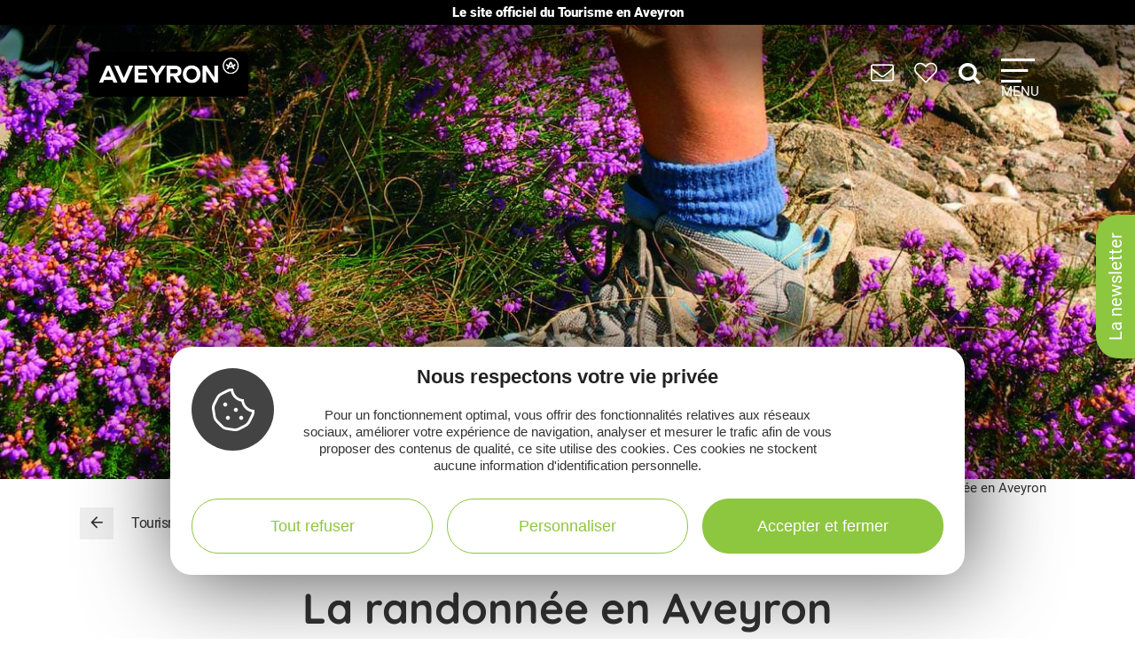

--- FILE ---
content_type: text/html; charset=UTF-8
request_url: https://www.tourisme-aveyron.com/fr/voir-faire/sport-nature/rando/les-circuits-randonnee-en-aveyron
body_size: 55436
content:
<!DOCTYPE html>
<html lang="fr" dir="ltr" prefix="og: https://ogp.me/ns#">
  <head>
    <meta charset="utf-8" />
<link rel="next" href="/index.php?ReactWay[currentPage]=2" />
<script type="text/javascript">var bskConfig = {"idSite":"Adt12","map":{"center":[44.3584635,2.5616142],"zoom":9,"markers":{"icon":{"iconUrl":"https:\/\/www.tourisme-aveyron.com\/lae\/services1.0\/plugins\/laetis\/diffusio-258\/ext-cdt12_site_SQL3c\/assets\/leaflet-markers\/defaultSeo.png","iconAnchor":[25,55]}},"overlay":{"url":"https:\/\/www.tourisme-aveyron.com\/lae\/services1.0\/plugins\/laetis\/diffusio-258\/ext-cdt12_site_SQL3c\/searchCriteriaIhm\/Carte\/12.json","style":{"color":"#669624","weight":2,"fillColor":"#669624"}}},"diffusio":{"url":"https:\/\/www.tourisme-aveyron.com\/lae\/services1.0\/plugins\/laetis\/diffusio-258\/ext-cdt12_site_SQL3c\/presViews\/OiDetail\/viewBasket\/outputOiDetailBasket.ajx.php","repertoire":"\/ext-cdt12_site_SQL3c"},"login":{"facebook":{"clientId":"178794049586558"},"google":{"clientId":"935534603576-u2jbb1np4u73shadnlt2tkhvdg7b266m.apps.googleusercontent.com"}},"list":{"urlTextInput":false,"sourceCodePaste":false,"disableDrag":false}};</script>
<meta name="description" content="Liste des circuits de randonnée en Aveyron : circuits itinérants, en boucle, faciles, difficiles... A consulter pour préparer votre séjour rando en Aveyron !" />
<link rel="canonical" href="https://www.tourisme-aveyron.com/fr/voir-faire/sport-nature/rando/les-circuits-randonnee-en-aveyron" />
<meta property="og:site_name" content="Tourisme Aveyron" />
<meta property="og:url" content="https://www.tourisme-aveyron.com/fr/voir-faire/sport-nature/rando/les-circuits-randonnee-en-aveyron" />
<meta property="og:title" content="Les circuits de randonnée en Aveyron" />
<meta property="og:description" content="Liste des circuits de randonnée en Aveyron : circuits itinérants, en boucle, faciles, difficiles... A consulter pour préparer votre séjour rando en Aveyron !" />
<meta property="og:image" content="https://www.tourisme-aveyron.com/sites/default/files/styles/bandeau_970/public/upload/a-voir-a-faire/sport-nature/randonnee/5-circuits/rando-p-171.jpg?h=cdb093fd&amp;itok=69U226CO" />
<meta name="Generator" content="Drupal 10 (https://www.drupal.org)" />
<meta name="MobileOptimized" content="width" />
<meta name="HandheldFriendly" content="true" />
<meta name="viewport" content="width=device-width, initial-scale=1.0" />
<link rel="alternate" hreflang="en" href="https://www.tourisme-aveyron.com/en/what-do/sports-and-hobbies/walking/walking-trails-aveyron" />
<link rel="alternate" hreflang="nl" href="https://www.tourisme-aveyron.com/nl/te-zien-te-doen/sport-vermaak/tocht/wandelpaden-aveyron" />
<link rel="alternate" hreflang="es" href="https://www.tourisme-aveyron.com/es/ver-y-hacer/actividades/senderismo/rutas-senderismo-en-el-aveyron" />

    <title>Les circuits de randonnée en Aveyron | Tourisme Aveyron</title>
    <link rel="stylesheet" media="all" href="/core/modules/system/css/components/align.module.css?t8hkne" />
<link rel="stylesheet" media="all" href="/core/modules/system/css/components/fieldgroup.module.css?t8hkne" />
<link rel="stylesheet" media="all" href="/core/modules/system/css/components/container-inline.module.css?t8hkne" />
<link rel="stylesheet" media="all" href="/core/modules/system/css/components/clearfix.module.css?t8hkne" />
<link rel="stylesheet" media="all" href="/core/modules/system/css/components/details.module.css?t8hkne" />
<link rel="stylesheet" media="all" href="/core/modules/system/css/components/hidden.module.css?t8hkne" />
<link rel="stylesheet" media="all" href="/core/modules/system/css/components/item-list.module.css?t8hkne" />
<link rel="stylesheet" media="all" href="/core/modules/system/css/components/js.module.css?t8hkne" />
<link rel="stylesheet" media="all" href="/core/modules/system/css/components/nowrap.module.css?t8hkne" />
<link rel="stylesheet" media="all" href="/core/modules/system/css/components/position-container.module.css?t8hkne" />
<link rel="stylesheet" media="all" href="/core/modules/system/css/components/reset-appearance.module.css?t8hkne" />
<link rel="stylesheet" media="all" href="/core/modules/system/css/components/resize.module.css?t8hkne" />
<link rel="stylesheet" media="all" href="/core/modules/system/css/components/system-status-counter.css?t8hkne" />
<link rel="stylesheet" media="all" href="/core/modules/system/css/components/system-status-report-counters.css?t8hkne" />
<link rel="stylesheet" media="all" href="/core/modules/system/css/components/system-status-report-general-info.css?t8hkne" />
<link rel="stylesheet" media="all" href="/core/modules/system/css/components/tablesort.module.css?t8hkne" />
<link rel="stylesheet" media="all" href="/modules/contrib/blazy/css/blazy.css?t8hkne" />
<link rel="stylesheet" media="all" href="/core/modules/views/css/views.module.css?t8hkne" />
<link rel="stylesheet" media="all" href="/modules/custom/lae_sshare/css/sshare.css?t8hkne" />
<link rel="stylesheet" media="all" href="/modules/contrib/paragraphs/css/paragraphs.unpublished.css?t8hkne" />
<link rel="stylesheet" media="all" href="/lae/public1.0/plugins/vendor/leaflet-1.6.0/leaflet.css?t8hkne" />
<link rel="stylesheet" media="all" href="/lae/public1.0/plugins/vendor/erictheise-rrose-04fac08/leaflet.rrose.css?t8hkne" />
<link rel="stylesheet" media="all" href="/lae/public1.0/plugins/vendor/Leaflet.markercluster-1.0.0/dist/MarkerCluster.css?t8hkne" />
<link rel="stylesheet" media="all" href="/lae/public1.0/plugins/vendor/Leaflet.markercluster-1.0.0/dist/MarkerCluster.Default.css?t8hkne" />
<link rel="stylesheet" media="all" href="/lae/public1.0/plugins/vendor/Leaflet.fullscreen/dist/leaflet.fullscreen.css?t8hkne" />
<link rel="stylesheet" media="all" href="/lae/public1.0/plugins/vendor/kalendae/kalendae.css?t8hkne" />
<link rel="stylesheet" media="all" href="/lae/public1.0/plugins/laetis/dateIhm/DateIhm.css?t8hkne" />
<link rel="stylesheet" media="all" href="/lae/public1.0/plugins/laetis/kal-dispo-101/kal-dispo.css?t8hkne" />
<link rel="stylesheet" media="all" href="/diffusio-3/public/css/main.common.css?t8hkne" />
<link rel="stylesheet" media="all" href="/diffusio-3/public/css/main.list.css?t8hkne" />
<link rel="stylesheet" media="all" href="/lae/services1.0/plugins/laetis/diffusio-258/ext-cdt12_site_SQL3c/styles/css/dsioOiDetail.css?t8hkne" />
<link rel="stylesheet" media="all" href="/diffusio-3/public/css/main.custom.css?t8hkne" />
<link rel="stylesheet" media="all" href="https://panier.laetis.fr/dist/v02/css/buttons.css" />
<link rel="stylesheet" media="all" href="/modules/custom/lae_carnet_voyage/css/boutons.css?t8hkne" />
<link rel="stylesheet" media="all" href="/libraries/fancybox/jquery.fancybox.min.css?t8hkne" />
<link rel="stylesheet" media="all" href="/themes/theme_tourisme_aveyron/fonts/aveyron-tourisme-extra/styles.css?t8hkne" />
<link rel="stylesheet" media="all" href="/themes/theme_tourisme_aveyron/styles/css/styles.css?t8hkne" />
<link rel="stylesheet" media="print" href="/themes/theme_tourisme_aveyron/styles/css/print.min.css?t8hkne" />
<link rel="stylesheet" media="all" href="/themes/theme_tourisme_aveyron/styles/css/popup-v4.css?t8hkne" />

    <script src="/themes/lae_base_theme/libs/modernizr.js?v=3.11.7"></script>

    <link rel="apple-touch-icon" sizes="180x180" href="/apple-touch-icon.png">
    <link rel="icon" type="image/png" sizes="32x32" href="/favicon-32x32.png">
    <link rel="icon" type="image/png" sizes="16x16" href="/favicon-16x16.png">
    <meta name="theme-color" content="#ffffff">
    <!-- Google Tag Manager -->
    <script>(function(w,d,s,l,i){w[l]=w[l]||[];w[l].push({'gtm.start':
    new Date().getTime(),event:'gtm.js'});var f=d.getElementsByTagName(s)[0],
    j=d.createElement(s),dl=l!='dataLayer'?'&l='+l:'';j.async=true;j.src=
    'https://www.googletagmanager.com/gtm.js?id='+i+dl;f.parentNode.insertBefore(j,f);
    })(window,document,'script','dataLayer','GTM-WFGWDMV');</script>
    <!-- End Google Tag Manager -->
  </head>
  <body class="path-node page-node-type-page" id="top-content">
    <!-- Google Tag Manager (noscript) -->
    <noscript><iframe src="https://www.googletagmanager.com/ns.html?id=GTM-WFGWDMV"
    height="0" width="0" style="display:none;visibility:hidden"></iframe></noscript>
    <!-- End Google Tag Manager (noscript) -->
    <a href="#main-content" class="visually-hidden focusable skip-link">
      Aller au contenu principal
    </a>
    <p class="b-changement" style="background-color: #000; color: #fff; text-align: center; font-weight: 700; line-height: 1.2; padding: .5rem; margin: 0;">
      Le&nbsp;site&nbsp;officiel du&nbsp;Tourisme&nbsp;en&nbsp;Aveyron
    </p>
    <button id="tgl-pop-btn-news" aria-expanded="false" aria-controls="pop-btn-news">La newsletter</button>
    <div id="pop-btn-news" aria-labelledby="tgl-pop-btn-news" style="display: none;">
      <style>
        #tgl-pop-btn-news {
          position: fixed;
          left: 100%;
          top: 50%;
          transform-origin: left bottom;
          transform: rotate(-90deg);
          background-color: #8dc63f;
          font-size: 1.5rem;
          color: #fff;
          padding: 1rem 2rem;
          z-index: 99990;
          white-space: nowrap;
          border-radius: 25px 25px 0 0;
          box-shadow: -3px 3px 6px rgba(0,0,0,.4);
        }
        #tgl-pop-btn-news:not(.ok) {
          opacity: 0;
          visibility: hidden;
        }
        .mp-visible #tgl-pop-btn-news {
          display: none;
        }
        #tgl-pop-btn-news:hover,
        #tgl-pop-btn-news:focus {
          color: #333;
        }
        #pop-btn-news .h-mobile {
          display: block;
        }
        #pop-btn-news .h-desktop {
          display: none;
        }
        #pop-btn-news {
          padding: 0;
          max-width: 94vw;
        }
        #pop-btn-news .mauticform_wrapper {
          padding: 2rem;
          margin: 0;
        }
        #pop-btn-news .fancybox-close-small::after {
          background-color: #031313;
          color: #fff;
          font-size: 4rem;
        }
        @media screen and (min-width: 600px) {
          #pop-btn-news .h-mobile {
            display: none;
          }
          #pop-btn-news .h-desktop {
            display: block;
          }
          #tgl-pop-btn-news {
            font-size: 2rem;
          }
        }
        @media screen and (max-width: 600px) {
          .pop-slide::before {
            display: none;
          }
          .fancybox-container .mauticform-button-wrapper .mauticform-button.btn-default {
            font-size: 18px;
          }
        }
      </style>
      <img src="/themes/theme_tourisme_aveyron/img/popup/marion-mobile.jpg" class="h-mobile" width="575" height="300" alt="Les escapades de Marion, le meilleur de l'Aveyron dans votre boîte mail">
      <img src="/themes/theme_tourisme_aveyron/img/popup/marion-desktop.jpg" class="h-desktop" width="455" height="302" alt="Les escapades de Marion, le meilleur de l'Aveyron dans votre boîte mail">
      <script src="https://crm-cdt.tourisme-aveyron.com/form/generate.js?id=43"></script>
    </div>
    
    

  <div class="dialog-off-canvas-main-canvas" data-off-canvas-main-canvas>
    <div id="page-wrapper"  class="page-voir-faire-sport-nature-rando-les-circuits-randonnee-en-aveyron no-min-w">
      
  <div class="main-header-transparent">
    <div class="layout-container">
      <p class="site-logo">
                  <a href="/fr">
            <img src="/themes/theme_tourisme_aveyron/img/marque-aveyron.png" alt="Tourisme Aveyron" />
          </a>
              </p>
      <nav>
  <ul class="nav-icons">
    <li>
      <a href="/fr/informations-pratiques" title="Informations pratiques">
        <i aria-hidden="true" class="icon icon-envelope">&nbsp;</i>
      </a>
    </li>
    <li>
      <a class="monsejour dsioBasketButton" href="/fr/carnet-de-voyage" title="Mon séjour">
        <i aria-hidden="true" class="icon icon-heart-light">&nbsp;</i>
      </a>
    </li>
    <li class="ni-recherche">
      <a href="#formRecherche2" title="Rechercher dans le site">
        <i aria-hidden="true" class="icon icon-search">&nbsp;</i>
      </a>
      <form name="formRecherche" method="get" accept-charset="UTF-8" action="/fr/rechercher" id="formRecherche2">
        <label class="hidden" for="motRecherche2" title="Veuillez saisir votre recherche" accesskey="2">Votre recherche</label>
        <input type="text" class="input-recherche" name="q" id="motRecherche2" placeholder="Que recherchez vous ?">
        <button type="submit" title="Lancer la recherche"><i class="icon-search" aria-hidden="true"></i></button>
      </form>
    </li>
    <li>
      <a class="nav-burger" href="#menu-principal" aria-controls="menu-principal" aria-expanded="false">
        <span class="i"></span>
        <span class="l">Menu</span>
      </a>
    </li>
  </ul>
  <div id="menu-principal">
    <div class="step-1">
      <div class="layout-container">
        <div class="col-g">
          <ul class="nav-m-list">
            <li>
              <a href="#menu-decouvrir" aria-expanded="false" aria-controls="menu-decouvrir">
                <i class="icon icon-angle-right" aria-hidden="true"></i>
                Découvrir
              </a>
            </li>
            <li>
              <a href="#menu-voir-faire" aria-expanded="false" aria-controls="menu-voir-faire">
                <i class="icon icon-angle-right" aria-hidden="true"></i>
                À voir à faire
              </a>
            </li>
            <li>
              <a href="#menu-loger" aria-expanded="false" aria-controls="menu-loger">
                <i class="icon icon-angle-right" aria-hidden="true"></i>
                Se loger
              </a>
            </li>
            <li>
              <a href="#menu-savourer" aria-expanded="false" aria-controls="menu-savourer">
                <i class="icon icon-angle-right" aria-hidden="true"></i>
                Savourer
              </a>
            </li>
            <li>
              <a href="#menu-evenements" aria-expanded="false" aria-controls="menu-evenements">
                <i class="icon icon-angle-right" aria-hidden="true"></i>
                Évènements
              </a>
            </li>
            <li>
              <a href="#menu-groupe" aria-expanded="false" aria-controls="menu-groupe">
                <i class="icon icon-angle-right" aria-hidden="true"></i>
                En groupe
              </a>
            </li>
          </ul>
          <form name="formRecherche" method="get" accept-charset="UTF-8" action="/fr/rechercher" id="formRecherche">
            <label class="hidden" for="motRecherche" title="Veuillez saisir votre recherche" accesskey="2">Votre recherche</label>
            <input type="text" class="input-recherche" name="q" id="motRecherche" placeholder="Que recherchez vous ?">
            <button type="submit" title="Lancer la recherche"><i class="icon-search" aria-hidden="true"></i></button>
          </form>
          <div class="ct-social">
            <ul class="social">
              <li><a href="https://www.facebook.com/TourismeAveyron" target="_blank" class="btn btn-social btn-social--facebook"><i class="icon icon-facebook" aria-hidden="true"></i></a></li>
              <li><a href="https://www.instagram.com/tourisme_aveyron" target="_blank" class="btn btn-social btn-social--instagram"><i class="icon icon-instagram" aria-hidden="true"></i></a></li>
              <li><a href="https://www.tiktok.com/@tourisme_aveyron" target="_blank" class="btn btn-social btn-social--tiktok"><i class="lae-icon-tiktok" aria-hidden="true"></i></a></li>
            </ul>
                            <div class="region region-menu-droite-rs">
    <div class="language-switcher-language-url language-blocklanguage-interface" id="block-selecteurdelangue" role="navigation">
    
        
            
<ul class="foreign-links lae-grid jc-center list--no-style"><li hreflang="fr" data-drupal-link-system-path="node/129" class="is-active" aria-current="page"><a href="/fr/voir-faire/sport-nature/rando/les-circuits-randonnee-en-aveyron" class="language-link is-active" hreflang="fr" data-drupal-link-system-path="node/129" aria-current="page">fr</a></li><li hreflang="en" data-drupal-link-system-path="node/632"><a href="/en/what-do/sports-and-hobbies/walking/walking-trails-aveyron" class="language-link" hreflang="en" data-drupal-link-system-path="node/632">en</a></li><li hreflang="nl" data-drupal-link-system-path="node/699"><a href="/nl/te-zien-te-doen/sport-vermaak/tocht/wandelpaden-aveyron" class="language-link" hreflang="nl" data-drupal-link-system-path="node/699">nl</a></li><li hreflang="es" data-drupal-link-system-path="node/1724"><a href="/es/ver-y-hacer/actividades/senderismo/rutas-senderismo-en-el-aveyron" class="language-link" hreflang="es" data-drupal-link-system-path="node/1724">es</a></li></ul>
    </div>

  </div>

                      </div>
                    </div>
        <div class="col-d">
                        <div class="region region-menu-principal">
    <div id="block-titreexperiences" class="block-content486ee0f6-22d3-4480-8a36-f3c36fe18ba7">
    
        
                        <div class="body"><p class="title"><strong>Expériences</strong> à vivre</p>
</div>
      
    </div>
<div id="block-experienceenavantmenuprincipal" class="block-content219bf4e9-4d94-4f23-bce0-36c46e2c505b">
    
    
            <div class="menu-blog">
            <div class="lae-grid  lae-grid--no-spacing  mt-20">
                <div class="lae-col-6 lae-sm-12 lae-ph-12">
                    <div class="menu-blog__vignette">
                        <a title="Randonnée autour de Sylvanès"
                        target="_blank"
                        href="https://www.tourisme-aveyron.com/fr/decouvrir/experiences-en-aveyron/randonnee-autour-sylvanes">
                                    <div class="field-blog-vignette">  <img loading="lazy" src="/sites/default/files/styles/blog_teaser/public/upload/decouvrir/experiences/sylvanes-rando/eglise-russe-sylvanes-steloweb-ot-rougier-aveyron-sud.jpg?h=7929439a&amp;itok=utsnKEbI" width="420" height="252" alt="Randonnée autour de Sylvanès" />


</div>
      
                        </a>
                    </div>
                </div>
                <div class="lae-col-6 lae-sm-12 lae-ph-12">
                    <p class="menu-blog__title  mt-15">
                        <a title="Randonnée autour de Sylvanès"
                        target="_blank"
                        href="https://www.tourisme-aveyron.com/fr/decouvrir/experiences-en-aveyron/randonnee-autour-sylvanes">Randonnée autour de Sylvanès</a>
                    </p>
                    <p>
                                                                                                <a href="/fr/decouvrir/experiences-en-aveyron/" class="btn btn--colored btn--green" title="Toutes les expériences">
                        <span>Toutes les expériences</span>
                        </a>
                                            </p>
                </div>
            </div>
        </div>
    </div>
<div id="block-titrenosblogs" class="block-contentd37da3e9-af62-4789-af7f-7aa6d7114703">
    
        
                        <div class="body"><p class="title"><strong>Nos</strong> blogs</p>
</div>
      
    </div>
<div id="block-blogdecouvrirmenuprincipal" class="block-content95f09863-4068-4348-9d60-c181c3662d2b">
    
    
            <div class="menu-blog">
            <div class="lae-grid  lae-grid--no-spacing  mt-20">
                <div class="lae-col-6 lae-sm-12 lae-ph-12">
                    <div class="menu-blog__vignette">
                        <a title="12 conseils pour découvrir l’Aveyron"
                        target="_blank"
                        href="https://decouvrir.blog.tourisme-aveyron.com/12-conseils-pour-decouvrir-l-aveyron/">
                                    <div class="field-blog-vignette">  <img loading="lazy" src="/sites/default/files/styles/blog_teaser/public/upload/blog/rando-aubrac_c_g.-diaz.jpg?h=88ce3fa4&amp;itok=OMSSrKY8" width="420" height="252" alt="Rando Aubrac" />


</div>
      
                        </a>
                    </div>
                </div>
                <div class="lae-col-6 lae-sm-12 lae-ph-12">
                    <p class="menu-blog__title  mt-15">
                        <a title="12 conseils pour découvrir l’Aveyron"
                        target="_blank"
                        href="https://decouvrir.blog.tourisme-aveyron.com/12-conseils-pour-decouvrir-l-aveyron/">12 conseils pour découvrir l’Aveyron</a>
                    </p>
                    <p>
                                                                        <a class="link--blog-buble"
                        href="https://decouvrir.blog.tourisme-aveyron.com" target="_blank"
                        title="Le blog découvrir l'Aveyron">Blog <strong>découvrir</strong>
                            <span aria-hidden="true" class="icon icon-blog">&nbsp;</span>
                            <span aria-hidden="true" class="icon icon-angle-right">&nbsp;</span>
                        </a>
                                                                    </p>
                </div>
            </div>
        </div>
    </div>
<div id="block-blogdegustermenuprincipal" class="block-contentf45505b6-a3ec-4206-9345-0402ff6573ee">
    
    
            <div class="menu-blog">
            <div class="lae-grid  lae-grid--no-spacing  mt-20">
                <div class="lae-col-6 lae-sm-12 lae-ph-12">
                    <div class="menu-blog__vignette">
                        <a title="La recette de l&#039;aligot de l&#039;Aubrac"
                        target="_blank"
                        href="https://degustez.blog.tourisme-aveyron.com/la-recette-traditionnelle-laligot-de-laubrac/">
                                    <div class="field-blog-vignette">  <img loading="lazy" src="/sites/default/files/styles/blog_teaser/public/upload/savourer/la-gastronomie-aveyronnnaise/specialites/images-blocs/aligot-de-l-aveyron-c-m-hennessy-aveyron-attractivite-tourisme.jpg?h=96d79cf4&amp;itok=lGrrF4yH" width="420" height="252" alt="Aligot de l&#039;Aveyron" />


</div>
      
                        </a>
                    </div>
                </div>
                <div class="lae-col-6 lae-sm-12 lae-ph-12">
                    <p class="menu-blog__title  mt-15">
                        <a title="La recette de l&#039;aligot de l&#039;Aubrac"
                        target="_blank"
                        href="https://degustez.blog.tourisme-aveyron.com/la-recette-traditionnelle-laligot-de-laubrac/">La recette de l&#039;aligot de l&#039;Aubrac</a>
                    </p>
                    <p>
                                                <a class="link--blog-buble"
                        href="https://deguster.blog.tourisme-aveyron.com" target="_blank"
                        title="Le blog Déguster l'Aveyron">Blog <strong>déguster</strong>
                            <span aria-hidden="true" class="icon icon-blog">&nbsp;</span>
                            <span aria-hidden="true" class="icon icon-angle-right">&nbsp;</span>
                        </a>
                                                                                            </p>
                </div>
            </div>
        </div>
    </div>

  </div>

                  </div>
      </div>
      <a href="javascript:;" class="close-mp" title="Fermer le menu">
        <i class="icon icon-close" aria-hidden="true"></i>            
      </a>
    </div>
                <div id="menu-decouvrir"  class="region region-menu-decouvrir main-sub-menu">
    <div class="layout-container main-sub-menu__container lae-grid justify-content-around pt-40">
      <div id="block-menudecouvrirlaveyron-3" class="block-content4f5d2ed9-a134-450b-a633-66a3fd09dea4">
    
        
                        <div class="body"><p class="title"><strong>Découvrir</strong> l'Aveyron</p>

<ul class="list--arrow">
	<li><a data-entity-substitution="canonical" data-entity-type="node" data-entity-uuid="2b22eab3-e338-4073-9dde-b6c9aba88c45" href="/fr/voir-faire/decouvrir-aveyron/top-12-aveyron" title="Le top 12"><strong>Le top <span class="logo-douze">12</span></strong> des incontournables</a></li>
	<li><a data-entity-substitution="canonical" data-entity-type="node" data-entity-uuid="30c2e1ee-4d1a-4384-a7f5-16d8f7dc917b" href="/fr/decouvrir/experiences-en-aveyron" title="Expériences à vivre en Aveyron">Expériences à vivre</a></li>
	<li><a data-entity-substitution="canonical" data-entity-type="node" data-entity-uuid="187b87c5-169d-40f1-aa4a-2fc03806fab4" href="/fr/voir-faire/decouvrir-aveyron/sites-visiter-en-aveyron" title="Sites à visiter en Aveyron">Sites à visiter</a></li>
	<li><a data-entity-substitution="canonical" data-entity-type="node" data-entity-uuid="8bc0f844-85ed-4b0d-987e-60dc39fa02d9" href="/fr/voir-faire/decouvrir-aveyron/les-grands-paysages-aveyron" title="Grands paysages de l'Aveyron">Grands paysages</a></li>
	<li><a data-entity-substitution="canonical" data-entity-type="node" data-entity-uuid="93844b0c-53b9-4a75-8fbd-be2a6f0a4e76" href="/fr/voir-faire/decouvrir-aveyron/villes-et-villages-caractere-aveyron" title="Villes et villages d'Aveyron">Villes et villages de caractère</a></li>
	<li><a data-entity-substitution="canonical" data-entity-type="node" data-entity-uuid="47e009ff-690f-4f30-821f-fb7871c5d475" href="/fr/decouvrir/bastides-du-rouergue-aveyron" title="Les Bastides du Rouergue en Aveyron">Bastides de l'Aveyron</a></li>
	<li><a data-entity-substitution="canonical" data-entity-type="node" data-entity-uuid="09e40978-7cc1-4aa7-be20-40560146c9ec" href="/fr/decouvrir/plus-beaux-villages-france" title="11 Plus Beaux Villages de France en Aveyron">11 Plus Beaux Villages de France</a></li>
	<li><a data-entity-substitution="canonical" data-entity-type="node" data-entity-uuid="0a4b16d0-8b64-48a3-9d8e-50b0e3846c72" href="/fr/voir-faire/decouvrir-aveyron/territoires-en-aveyron" title="Territoires en Aveyron">Territoires en Aveyron</a></li>
	<li><a data-entity-substitution="canonical" data-entity-type="node" data-entity-uuid="88b4f6d6-ebb1-411d-81fc-2ee8f2c069b0" href="/fr/voir-faire/decouvrir-aveyron/au-fil-des-saisons" title="Visiter l'Aveyron à toutes les saisons">L'Aveyron au fil des saisons</a></li>
	<li><a data-entity-substitution="canonical" data-entity-type="node" data-entity-uuid="6d342d73-83f4-4b00-8f44-56547f0e3486" href="/fr/voir-faire/activites-pleine-nature-en-aveyron" title="Activités pleine nature en Aveyron">Activités pleine nature</a></li>
	<li><a data-entity-substitution="canonical" data-entity-type="node" data-entity-uuid="c7dcc612-13ac-4670-96ad-cf67053042d8" href="/fr/savourer/la-gastronomie-aveyron/specialites-aveyronnaises" title="Top 10 des spécialités de l'Aveyron">Gastronomie</a></li>
</ul>
</div>
      
    </div>
<div id="block-coldroitemenudecouvrir" class="block-groupcol-droite-menu-decouvrir">
    
        
            <div class="views-element-container views-blockexperiences-block-2" id="block-views-block-experiences-block-2">
    
        
            <div><div class="layout-container grid-3-exp js-view-dom-id-8d6d9d64e68c00cdfc0a23d6b095fdc678d41cd46f37a66ab1678e793e707519">
  
  
  

      <header>
      <p class="title"><strong>Expériences</strong> à vivre</p>
    </header>
  
  
  

  <div>
  
  <ul class="list--arrow">

          <li><div class="views-field views-field-title"><p class="field-content field-lien"><a href="/fr/decouvrir/experiences-en-aveyron/balade-requista-lincou-plongeon-la-vallee-du-tarn" hreflang="fr">Balade de Réquista à Lincou, plongeon dans la vallée du Tarn</a></p></div></li>
          <li><div class="views-field views-field-title"><p class="field-content field-lien"><a href="/fr/decouvrir/experiences-en-aveyron/au-pays-insectes-micropolis" hreflang="fr">Au Pays des insectes à Micropolis</a></p></div></li>
    
  </ul>

</div>

    

  
  

      <footer>
      <p class="mb-40"><a href="/fr/decouvrir/experiences-en-aveyron/" class="btn btn--colored btn--green" title="Toutes les expériences"><span>Toutes les expériences</span></a></p>
    </footer>
  
  
</div>
</div>

    </div>
<div id="block-remontee-menu-blog-decouvrir" class="block-content961188c5-676f-42f6-b5fb-2eadea4b6f48">
    
    
            <div class="menu-blog">
            <div class="lae-grid  lae-grid--no-spacing  mt-20">
                <div class="lae-col-6 lae-sm-12 lae-ph-12">
                    <div class="menu-blog__vignette">
                        <a title="Conseils pour des vacances réussies"
                        target="_blank"
                        href="/fr/decouvrir/conseils">
                                    <div class="field-blog-vignette">  <img loading="lazy" src="/sites/default/files/styles/blog_teaser/public/upload/decouvrir/nos%20conseils/depuis-le-point-de-vue-de-notre-dame-des-lacs-pareloup-c-m-hennessy-tourisme-aveyron.jpg?h=93ed9546&amp;itok=iq5i7ysy" width="420" height="252" alt="Conseils pour des vacances réussies en Aveyron" />


</div>
      
                        </a>
                    </div>
                </div>
                <div class="lae-col-6 lae-sm-12 lae-ph-12">
                    <p class="menu-blog__title  mt-15">
                        <a title="Conseils pour des vacances réussies"
                        target="_blank"
                        href="/fr/decouvrir/conseils">Nos conseils pour des vacances réussies</a>
                    </p>
                    <p>
                                                                        <a class="link--blog-buble"
                        href="https://decouvrir.blog.tourisme-aveyron.com" target="_blank"
                        title="Le blog découvrir l'Aveyron">Blog <strong>découvrir</strong>
                            <span aria-hidden="true" class="icon icon-blog">&nbsp;</span>
                            <span aria-hidden="true" class="icon icon-angle-right">&nbsp;</span>
                        </a>
                                                                    </p>
                </div>
            </div>
        </div>
    </div>

    </div>

      <div class="lae-col lae-col-12 align-self-end mb-0">
        <a href="#close" title="Fermer le sous-menu" class="close-submenu"><i class="icon icon-close" aria-hidden="true"></i>Fermer</a>
      </div>
    </div>
  </div>

                        <div id="menu-voir-faire"  class="region region-menu-voir-faire main-sub-menu">
    <div class="layout-container main-sub-menu__container lae-grid pt-20 justify-content-around">
      <div id="block-menuvisiter" class="block-content761d2c80-33ec-4acc-a8b8-6691c6a3f2ac">
    
        
                        <div class="body"><p class="title"><strong>Visiter</strong></p>

<ul class="list--arrow">
	<li><a data-entity-substitution="canonical" data-entity-type="node" data-entity-uuid="38426316-f912-4699-aa89-64e1b3770a68" href="/fr/voir-faire/visiter/patrimoine/patrimoine-aveyron" title="Patrimoine de l'Aveyron">Patrimoine</a></li>
	<li><a data-entity-substitution="canonical" data-entity-type="node" data-entity-uuid="dd4f0c45-2ec0-42ea-9498-b900e4f6b521" href="/fr/voir-faire/visiter/musees-art-expo/la-culture-en-aveyron" title="Musées, Art, Expo en Aveyron">Musées, Art, Expo</a></li>
	<li><a data-entity-substitution="canonical" data-entity-type="node" data-entity-uuid="d28880d3-a0cc-4191-a5a0-1ef4337a9380" href="/fr/voir-faire/visiter/sites-naturels-aveyron" title="Sites naturels en Aveyron">Sites naturels</a></li>
	<li><a data-entity-substitution="canonical" data-entity-type="node" data-entity-uuid="356cb65e-44b7-4460-9781-4625a49d07d0" href="/fr/voir-faire/visiter/parcs-animaliers-et-themes-en-aveyron" title="Parcs animaliers &amp; à thèmes en Aveyron">Parcs animaliers &amp; à thèmes</a></li>
	<li><a data-entity-substitution="canonical" data-entity-type="node" data-entity-uuid="c4a4a23d-a3f4-440c-869e-733d4193f5bc" href="/fr/voir-faire/visiter/circuits-visites-insolites-en-aveyron" title="Circuits et visites insolites en Aveyron">Visites insolites</a></li>
	<li><a data-entity-substitution="canonical" data-entity-type="node" data-entity-uuid="3b7447e5-7545-47ff-be41-ed56648b84cf" href="/fr/voir-faire/visiter/artisans-entreprises" title="Artisans et Entreprises de l'Aveyron">Artisans, entreprises</a></li>
	<li><a data-entity-substitution="canonical" data-entity-type="node" data-entity-uuid="6ab58362-13c8-455c-bf10-aa785fb62344" href="/fr/voir-faire/visiter/la-ferme/agritourisme-en-aveyron" title="À la ferme en Aveyron">Visites de ferme</a></li>
	<li><a data-entity-substitution="canonical" data-entity-type="node" data-entity-uuid="59f42bb8-b630-4f87-a671-810413542211" href="/fr/voir-faire/visiter/visites-gourmandes" title="Visites gourmandes en Aveyron">Visites gourmandes</a></li>
</ul>
</div>
      
    </div>
<div id="block-menusportetnature" class="block-content8558d1dc-ec6d-4ba6-b908-7c362f506903">
    
        
                        <div class="body"><p class="title"><strong>Sports</strong> &amp; <strong>Loisirs</strong></p>

<div class="lae-grid lae-grid--no-spacing">
<ul class="lae-col lae-col-6 lae-ph-12 list--arrow">
	<li><a data-entity-substitution="canonical" data-entity-type="node" data-entity-uuid="ef5ecb40-6a63-486e-9e66-87e495e06197" href="/fr/voir-faire/sport-nature/rando/randonnees-en-aveyron" title="Rando en Aveyron">Rando</a></li>
	<li><a data-entity-substitution="canonical" data-entity-type="node" data-entity-uuid="bb1642cd-e8f7-44ff-a35f-a0100d56c468" href="/fr/voir-faire/sport-nature/trail/trail-en-aveyron" title="Trail en Aveyron">Trail</a></li>
	<li><a data-entity-substitution="canonical" data-entity-type="node" data-entity-uuid="34a11156-5e1d-439e-9985-2e50fd3d2efe" href="/fr/voir-faire/sport-nature/cyclo-velo/circuits-velos-en-aveyron" title="Cyclo, vélo en Aveyron">Cyclo, vélo</a></li>
	<li><a data-entity-substitution="canonical" data-entity-type="node" data-entity-uuid="794ddae6-1cae-467b-a068-22bbc72bb119" href="/fr/voir-faire/sport-nature/vtt/vtt-en-aveyron" title="VTT en Aveyron">VTT</a></li>
	<li><a data-entity-substitution="canonical" data-entity-type="node" data-entity-uuid="6b76c5d0-d71b-4f70-bf45-82add9656876" href="/fr/voir-faire/sport-nature/equitation-aveyron" title="Equitation en Aveyron">Equitation</a></li>
	<li><a data-entity-substitution="canonical" data-entity-type="node" data-entity-uuid="c7f2cd78-ea78-4234-922b-282302c584e6" href="/fr/voir-faire/sport-nature/escalade-speleo-ferrata-en-aveyron" title="Escalade, Spéléo, Via ferrata en Aveyron">Escalade, Spéléo, Via ferrata</a></li>
	<li><a data-entity-substitution="canonical" data-entity-type="node" data-entity-uuid="dc66211e-9549-45f6-bbc8-3fe7ad84d885" href="/fr/voir-faire/sport-nature/aventure-et-jeux-en-aveyron" title="Aventure et jeux en Aveyron">Aventure et jeux</a></li>
	<li><a data-entity-substitution="canonical" data-entity-type="node" data-entity-uuid="d07fe7ad-572f-4dfd-8586-78b547c577f9" href="/fr/voir-faire/sport-nature/neige-et-sports-en-hiver" title="Neige en Aveyron">Neige</a></li>
</ul>

<ul class="lae-col lae-col-6 lae-ph-12 list--arrow">
	<li><a data-entity-substitution="canonical" data-entity-type="node" data-entity-uuid="2795cbb9-7232-454a-bb6f-3e494515cdba" href="/fr/voir-faire/sport-nature/peche/la-peche-en-aveyron" title="Pêche en Aveyron">Pêche</a></li>
	<li><a data-entity-substitution="canonical" data-entity-type="node" data-entity-uuid="2eef0ed5-b2d3-447a-8226-e5d65942cbec" href="/fr/voir-faire/sport-nature/eaux-vive-et-canoe-en-aveyron" title="Eaux vives, canoë...en Aveyron">Eaux vives, canoë...</a></li>
	<li><a data-entity-substitution="canonical" data-entity-type="node" data-entity-uuid="f6f3c6db-4049-4b01-8c2f-751110e430a2" href="/fr/voir-faire/sport-nature/nautisme-et-baignade-en-aveyron" title="Nautisme, baignade en Aveyron">Nautisme, baignade</a></li>
	<li><a data-entity-substitution="canonical" data-entity-type="node" data-entity-uuid="937cfb30-7b1d-497a-b2ab-0586bbad4b45" href="/fr/voir-faire/sport-nature/aerien-et-parapente-en-aveyron" title="Aérien, parapente...en Aveyron">Aérien, parapente...</a></li>
	<li><a data-entity-substitution="canonical" data-entity-type="node" data-entity-uuid="39efa196-830d-49f4-bf06-8b90ad04b927" href="/fr/voir-faire/sport-nature/golf-en-aveyron" title="Golf en Aveyron">Golf</a></li>
	<li><a data-entity-substitution="canonical" data-entity-type="node" data-entity-uuid="4a35b1ac-afd3-438e-8597-256ca506b6fc" href="/fr/voir-faire/sport-nature/moto-aveyron" title="L'Aveyron à moto">Moto</a></li>
	<li><a data-entity-substitution="canonical" data-entity-type="node" data-entity-uuid="7dd78ef2-6091-4bcc-93e0-6ac554cc02e5" href="/fr/voir-faire/sport-nature/motorise-et-electrique-en-aveyron" title="Motorisé, électriqueen Aveyron">Motorisé, électrique</a></li>
	<li><a data-entity-substitution="canonical" data-entity-type="node" data-entity-uuid="21ba6316-f2c6-4b3d-bb2c-e82430ae7d69" href="/fr/voir-faire/sport-nature/bien-etre-en-aveyron" title="Bien-être en Aveyron">Bien-être</a></li>
	<li><a data-entity-substitution="canonical" data-entity-type="node" data-entity-uuid="8632162c-054a-4d2d-bdb5-b1b3b0c02533" href="/fr/voir-faire/sport-nature/autres-loisirs-en-aveyron" title="Autres loisirs en Aveyron">Autres loisirs</a></li>
</ul>
</div>
</div>
      
    </div>

      <div class="lae-col lae-col-12 align-self-end mb-0">
        <a href="#close" title="Fermer le sous-menu" class="close-submenu"><i class="icon icon-close" aria-hidden="true"></i>fermer</a>
      </div>
    </div>
  </div>

                        <div id="menu-loger"  class="region region-menu-loger main-sub-menu">
    <div class="layout-container main-sub-menu__container lae-grid pt-20">
      <div id="block-menutypeshebergements-2" class="block-content721f6a87-cf98-4900-b03f-1646e3a0578f">
    
        
                        <div class="body"><p class="title">Les types <strong>d'hébergements</strong></p>

<ul class="list--arrow">
	<li><a data-entity-substitution="canonical" data-entity-type="node" data-entity-uuid="cf93eca6-5175-4607-a164-0464c662dacb" href="/fr/se-loger/hotels-en-aveyron" title="Hôtels en Aveyron">Hôtels</a></li>
	<li><a data-entity-substitution="canonical" data-entity-type="node" data-entity-uuid="7c3fd7c9-123a-4174-8360-16a504137e49" href="/fr/se-loger/chambres-d-hotes-en-aveyron" title="Chambres d'hôtes en Aveyron">Chambres d'hôtes</a></li>
	<li><a data-entity-substitution="canonical" data-entity-type="node" data-entity-uuid="8bd570b7-410d-4c78-a3ab-c443e5bbf3e8" href="/fr/se-loger/gites-et-locations" title="Gîtes et locations en Aveyron">Gîtes et locations</a></li>
	<li><a data-entity-substitution="canonical" data-entity-type="node" data-entity-uuid="b4399b2a-5472-4d61-8df3-4c14d4753e9c" href="/fr/se-loger/campings-en-aveyron" title="Campings en Aveyron">Campings </a></li>
	<li><a data-entity-substitution="canonical" data-entity-type="node" data-entity-uuid="9dd12d44-401a-4009-b7b2-1358d36a6573" href="/fr/se-loger/villages-vacances-et-residences-tourisme" title="Villages vacances &amp; résidences de tourisme en Aveyron">Villages vacances &amp; résidences de tourisme</a></li>
	<li><a data-entity-substitution="canonical" data-entity-type="node" data-entity-uuid="f2c88058-cc0a-400f-b5da-28cdc62d3b30" href="/fr/se-loger/hebergements-collectifs-en-aveyron" title="Hébergements collectifs en Aveyron">Hébergements collectifs</a></li>
	<li><a data-entity-substitution="canonical" data-entity-type="node" data-entity-uuid="d6df0794-01fe-42b1-9deb-b8dcf795e684" href="/fr/se-loger/campings-cars/camping-car-en-aveyron" title="Camping-car en Aveyron">Aires de camping-car &amp; Vans</a></li>
	<li><a data-entity-substitution="canonical" data-entity-type="node" data-entity-uuid="e9c2b641-0b5f-43c4-945e-945bf117d7db" href="/fr/se-loger/hebergements-insolites-en-aveyron" title="Hébergements insolites en Aveyron">Hébergements insolites</a></li>
	<li><a data-entity-substitution="canonical" data-entity-type="node" data-entity-uuid="2447b768-1f7b-4a9a-9f90-e22c794fc3f7" href="/fr/se-loger/hebergements-de-groupes" title="Hébergements de groupe en Aveyron">Hébergements pour les groupes</a></li>
</ul>
</div>
      
    </div>
<div id="block-menuhebergementsdispo" class="block-content0bb3805c-695d-47eb-85ac-97745342a8b1">
    
        
                        <div class="body"><p><a class="link--dispo" data-entity-substitution="canonical" data-entity-type="node" data-entity-uuid="a716d082-a005-4c52-836f-e9f59eb44379" href="/fr/se-loger/tous-les-hebergements-en-aveyron" title="Tous les hébergements de l'Aveyron"><i aria-hidden="true" class="icon-key">&nbsp;</i><br>
Tous<br>
les hébergements</a></p>
</div>
      
    </div>

      <div class="lae-col lae-col-12 align-self-end mb-0">
        <a href="#close" title="Fermer le sous-menu" class="close-submenu"><i class="icon icon-close" aria-hidden="true"></i>fermer</a>
      </div>
    </div>
  </div>

                        <div id="menu-savourer"  class="region region-menu-savourer main-sub-menu">
    <div class="layout-container main-sub-menu__container lae-grid pt-20">
      <div id="block-menugastronomie" class="block-contente4261d17-0725-46cf-b974-b058035875e9">
    
        
                        <div class="body"><p class="title">La gastronomie<br>
<strong>de l'Aveyron</strong></p>

<ul class="list--arrow">
	<li><a data-entity-substitution="canonical" data-entity-type="node" data-entity-uuid="c7dcc612-13ac-4670-96ad-cf67053042d8" href="/fr/savourer/la-gastronomie-aveyron/specialites-aveyronnaises" title="Spécialités Aveyronnaises">Spécialités de l'Aveyron</a></li>
	<li><a data-entity-substitution="canonical" data-entity-type="node" data-entity-uuid="9ed2e3ec-2580-4247-a829-fc3d91a6e640" fr href="/fr/savourer/la-gastronomie-aveyron/oenotourisme" https: la-gastronomie-aveyron oenotourisme savourer title="Vins de l'Aveyron" www.tourisme-aveyron.com>Les Vins de l'Aveyron</a></li>
	<li><a data-entity-substitution="canonical" data-entity-type="node" data-entity-uuid="bad17ac0-1769-4ab9-b891-6b2154eb693c" fr href="/fr/savourer/la-gastronomie-aveyron/oenotourisme/visite-vignobles-et-degustation" https: la-gastronomie-aveyron oenotourisme savourer title="Visiter un vignoble Aveyron" www.tourisme-aveyron.com>Visiter un vignoble</a></li>
	<li><a data-entity-substitution="canonical" data-entity-type="node" data-entity-uuid="af56d911-ed56-4b67-bf6c-246e97ce1604" fr href="/fr/savourer/la-gastronomie-aveyron/route-des-fromages" https: la-gastronomie-aveyron oenotourisme savourer title="Route des Fromages Aveyron" www.tourisme-aveyron.com>La Route des Fromages de l'Aveyron</a></li>
</ul>

<p><a class="link--blog-buble" href="https://degustez.blog.tourisme-aveyron.com/" target="_blank" title="Le blog déguster">Le blog <strong>déguster</strong><span aria-hidden="true" class="icon icon-blog">&nbsp;</span></a></p>
</div>
      
    </div>
<div id="block-menuatable" class="block-content712a6a68-23cc-4651-a001-3efce48aa9fa">
    
        
                        <div class="body"><p class="title">Se mettre<br>
<strong>à table</strong></p>

<ul class="list--arrow">
	<li><a data-entity-substitution="canonical" data-entity-type="node" data-entity-uuid="76b44b3b-fd23-4253-89ac-36edcfd6e424" href="/fr/savourer/se-mettre-table/restaurants-en-aveyron" title="Restaurants Aveyronnais">Restaurants</a></li>
	<li><a data-entity-substitution="canonical" data-entity-type="node" data-entity-uuid="a580118d-0c15-4c61-88c6-0119603477dd" href="/fr/savourer/se-mettre-table/plats-emporter-en-aveyron" title="Restaurants vente à emporter">Restaurants avec vente à emporter</a></li>
	<li><a data-entity-substitution="canonical" data-entity-type="node" data-entity-uuid="9fa44b88-8334-4a0c-b6a8-bbf68ac961c8" href="/fr/savourer/se-mettre-table/restaurants-de-groupe" title="Restaurants pour les groupes en Aveyron">Restaurants de groupe</a></li>
	<li><a data-entity-substitution="canonical" data-entity-type="node" data-entity-uuid="7ae4f11d-f3c5-42ab-9bf9-051f0791033b" href="/fr/savourer/se-mettre-table/les-grandes-tables-aveyron" title="Chefs étoilés Aveyronnais">Les grandes tables de l'Aveyron</a></li>
	<li><a data-entity-substitution="canonical" data-entity-type="node" data-entity-uuid="5dfa59ad-90e9-43e0-8be1-114bccd0b09d" href="/fr/savourer/se-mettre-table/traiteurs-en-aveyron" title="Traiteurs en Aveyron">Traiteurs de l'Aveyron</a></li>
	<li><a data-entity-substitution="canonical" data-entity-type="node" data-entity-uuid="f67fa89c-2165-421c-a165-1b37f0a2a0e7" href="/fr/savourer/se-mettre-table/petits-dejeuners-aveyronnais" title="Petits déjeuners à l’aveyronnaise">Petits déjeuners à l’aveyronnaise</a></li>
	<li><a data-entity-substitution="canonical" data-entity-type="node" data-entity-uuid="c127ef71-e389-42c7-8034-ddea4894425f" href="/fr/savourer/se-mettre-table/aires-pique-nique-en-aveyron" title="Aires de pique-nique en Aveyron">Aires de pique-nique</a></li>
</ul>
</div>
      
    </div>
<div id="block-menudecouvriretacheter" class="block-content189f66f3-a269-4333-8775-18a5b888cb3e">
    
        
                        <div class="body"><p class="title">Découvrir<br>
<strong>&amp; acheter</strong></p>

<ul class="list--arrow">
	<li><a data-entity-substitution="canonical" data-entity-type="node" data-entity-uuid="6751f2d8-cf0e-43c3-b064-b8a912f4d40a" href="/fr/savourer/decouvrir-acheter/marches-en-aveyron" title="Marchés Aveyronnais">Tous les marchés</a></li>
	<li><a data-entity-substitution="canonical" data-entity-type="node" data-entity-uuid="34809ef4-5cf8-4345-b22a-4e6c4d4774db" href="/fr/savourer/decouvrir-acheter/marches-en-aveyron/marches-producteurs-pays-en-aveyron" title="Marchés de Producteurs de Pays en Aveyron">Les marchés de Producteurs de Pays</a></li>
	<li><a data-entity-substitution="canonical" data-entity-type="node" data-entity-uuid="74ad7dc3-fdd1-4e55-b832-c1857ce1e7fe" href="/fr/savourer/decouvrir-acheter/visites-et-degustations-en-aveyron" title="Visites &amp; dégustations en Aveyron">Visites &amp; dégustations</a></li>
</ul>
</div>
      
    </div>

      <div class="lae-col lae-col-12 align-self-end mb-0">
        <a href="#close" title="Fermer le sous-menu" class="close-submenu"><i class="icon icon-close" aria-hidden="true"></i>Fermer</a>
      </div>
    </div>
  </div>

                        <div id="menu-evenements"  class="region region-menu-evenements main-sub-menu">
    <div class="layout-container  main-sub-menu__container lae-grid pt-20">
      <div id="block-menucarresagenda" class="block-content0412b796-43ba-4273-a743-9e61b742946c">
    
        
            

        <ul class="menu-carres-agenda">
            <li><a href="/fr/evenements/agenda/les-evenements-d-aujourd-hui-en-aveyron" title="Evénements du jour en Aveyron"><span>Aujourd'hui</span></a></li>
            <li><a href="/fr/evenements/agenda/les-evenements-demain-en-aveyron" title="Evénements de demain en Aveyron"><span>Demain</span></a></li>
            <li><a href="/fr/evenements/agenda/les-evenements-ce-week-end-en-aveyron" title="Evénements du week-end en Aveyron"><span>Ce week-end</span></a></li>
            <li class="semaine"><a href="/fr/evenements/agenda/les-evenements-cette-semaine-en-aveyron" title="Evénements de la semaine en Aveyron"><span>Cette semaine</span></a></li>

                                    <li><a href="/fr/evenements/agenda-aveyron?ReactWay[d]=~2026-01-01~2026-01-31" title="Evénements de janvier en Aveyron"><span>Janvier</span></a></li>
                        <li><a href="/fr/evenements/agenda-aveyron?ReactWay[d]=~2026-02-01~2026-02-28" title="Evénements de février en Aveyron"><span>Février</span></a></li>
                        
            <li class="all">
                <a href="/fr/evenements/agenda-aveyron" title="Tout l'agenda de l'Aveyron"><span>Tout l'agenda</span></a>
            </li>

        </ul>
    </div>
<div id="block-menutempsforts" class="block-contentd2c13c19-e62e-44a0-8c0b-fbce067a5554">
    
        
                        <div class="body"><p class="title">Temps forts <strong>du moment</strong></p>

<ul class="list--arrow">
	<li><a data-entity-substitution="canonical" data-entity-type="node" data-entity-uuid="f92576f6-04d2-471e-9daa-70fc9d2b3e4f" href="/fr/decouvrir/temps-forts-aveyron" title="Les temps forts en Aveyron">Découvrir les Temps forts en Aveyron</a></li>
	<li><a data-entity-substitution="canonical" data-entity-type="node" data-entity-uuid="d1614757-4a6f-47fa-b4a0-35c18394aaed" href="/fr/voir-faire/decouvrir-aveyron/au-fil-des-saisons/automne-vacances-en-aveyron/evenements-animations" title="Agenda Automne Aveyron">Consulter l'Agenda de l'automne</a></li>
</ul>
</div>
      
    </div>
<div id="block-menuagendainmanquables" class="block-content4b7494e7-7c1b-4331-8273-22c65774efcd">
    
        
                        <div class="body"><p class="title">Les <strong>immanquables</strong></p>

<ul class="list--arrow"><!--<li><strong><a data-entity-substitution="canonical" data-entity-type="node" data-entity-uuid="d49bdd02-b337-42b4-83b1-8e7ab435ada8" href="/node/25" title="Tout l'agenda">Tout l'agenda</a></strong></li>-->
	<li><a data-entity-substitution="canonical" data-entity-type="node" data-entity-uuid="ac4041ec-5beb-42ea-9985-f1520ac26ace" href="/fr/evenements/les-immanquables/vide-greniers-et-brocantes-en-aveyron" title="Vide greniers, brocantes en Aveyron">Vide greniers, brocantes</a></li>
	<li><a data-entity-substitution="canonical" data-entity-type="node" data-entity-uuid="53f47ab4-228b-4c26-84f8-cd55f9dce381" href="/fr/evenements/les-immanquables/marches-en-aveyron" title="Marchés en Aveyron">Marchés</a></li>
	<li><a data-entity-substitution="canonical" data-entity-type="node" data-entity-uuid="38d53dde-80f0-4aa9-8a05-dcec0de1abbe" href="/fr/evenements/les-immanquables/festivals-en-aveyron" title="Festivals en Aveyron">Festivals</a></li>
	<li><a data-entity-substitution="canonical" data-entity-type="node" data-entity-uuid="14073d42-7710-4fe1-8dfc-9b28790a0332" href="/fr/voir-faire/sport-nature/rando/agenda-des-randonnees" title="Randonnées en Aveyron">Randonnées</a></li>
</ul>
</div>
      
    </div>

      <div class="lae-col lae-col-12 align-self-end mb-0">
        <a href="#close" title="Fermer le sous-menu" class="close-submenu"><i class="icon icon-close" aria-hidden="true"></i>Fermer</a>
      </div>
    </div>
  </div>

                        <div id="menu-groupe"  class="region region-menu-groupe main-sub-menu">
    <div class="layout-container main-sub-menu__container lae-grid justify-content-around pt-40">
      <div id="block-theme-tourisme-aveyron-menugroupevousetes" class="block-contentc1f5c543-c68a-4178-adeb-ca29a9035827">
    
        
                        <div class="body"><p><a class="link--angle-right btn btn--black-border" data-entity-substitution="canonical" data-entity-type="node" data-entity-uuid="75b527a1-7f1a-46fc-918b-99836dc56d14" href="/fr/groupes" title="Site Groupes Aveyron">Voir le site Groupes Aveyron</a></p>

<p class="title"><strong>Vous êtes</strong></p>

<ul class="list--arrow">
	<li><a href="https://www.tourisme-aveyron.com/fr/groupes/en-tribu-familles-et-amis">Une tribu ou un groupe d'amis</a></li>
	<li><a href="https://www.tourisme-aveyron.com/fr/groupes/clubs-et-associations">Une association ou un club</a></li>
	<li><a href="https://www.tourisme-aveyron.com/fr/groupes/entreprises">Une entreprise</a></li>
	<li><a href="https://www.tourisme-aveyron.com/fr/groupes/scolaires-centres-et-colos">Une école ou un centre de loisirs</a></li>
	<li><a href="https://www.tourisme-aveyron.com/fr/groupes/voyagistes">Un voyagiste</a><a href="https://www.tourisme-aveyron.com/fr/groupes" style="display: inline-block;"> </a></li>
</ul>
</div>
      
    </div>
<div id="block-theme-tourisme-aveyron-menugrouperecherchez" class="block-content1c2add5d-9b41-42b0-a432-075104f900ff">
    
        
                        <div class="body"><p class="title"><strong>Vous recherchez</strong></p>

<ul class="list--arrow">
	<li><a href="https://www.tourisme-aveyron.com/fr/se-loger/hebergements-de-groupes">Un hébergement de groupe</a></li>
	<li><a href="https://www.tourisme-aveyron.com/fr/savourer/se-mettre-table/restaurants-de-groupe">Un restaurant de groupe</a></li>
	<li><a href="https://www.tourisme-aveyron.com/fr/groupes/voir-faire-en-groupe">Des visites et activités de groupe</a></li>
	<li><a href="https://www.tourisme-aveyron.com/fr/groupes/salles-reception">Une salle de réception, séminaire</a></li>
	<li><a href="https://www.tourisme-aveyron.com/fr/groupes/prestataires-services">Un prestataire de service</a></li>
	<li><a href="https://www.tourisme-aveyron.com/fr/groupes/prestataires-services?ReactWay%5BcurrentPage%5D=1&amp;ReactWay%5Btypes%5D=agence-receptive&amp;ReactWay%5Bgeo%5D=45.16267407976458~3.9468383789062504~43.31918320532588~1.5847778320312502">Un organisateur de séjour</a></li>
	<li><a data-entity-substitution="canonical" data-entity-type="node" data-entity-uuid="189781c9-6da9-4c2a-bc6f-7b40e4d3dc4c" href="/fr/groupes/centres-sportifs" title="Centres sportifs de l'Aveyron">Un centre sportif</a></li>
</ul>
</div>
      
    </div>
<div id="block-theme-tourisme-aveyron-menugroupesejours" class="block-content6421eafa-0f00-4219-8d02-de5383dd4877">
    
        
                        <div class="body"><p class="title"><strong>Nos séjours</strong> en groupe</p>

<ul class="list--arrow">
	<li><a href="https://www.tourisme-aveyron.com/fr/groupes/idees-de-sejours-en-groupe?ReactWay%5BcurrentPage%5D=1&amp;ReactWay%5Bthematiques%5D=bien-etre&amp;ReactWay%5Bgeo%5D=45.16267407976458~3.9468383789062504~43.31918320532588~1.5847778320312502">Bien-être</a></li>
	<li><a href="https://www.tourisme-aveyron.com/fr/groupes/idees-de-sejours-en-groupe?ReactWay%5BcurrentPage%5D=1&amp;ReactWay%5Bthematiques%5D=culture-patrimoine-savoir-faire&amp;ReactWay%5Bgeo%5D=45.16267407976458~3.9468383789062504~43.31918320532588~1.5847778320312502">Culture, patrimoine et savoir-faire</a></li>
	<li><a href="https://www.tourisme-aveyron.com/fr/groupes/idees-de-sejours-en-groupe?ReactWay%5BcurrentPage%5D=1&amp;ReactWay%5Bthematiques%5D=gastronomie-oenotourisme&amp;ReactWay%5Bgeo%5D=45.16267407976458~3.9468383789062504~43.31918320532588~1.5847778320312502">Gastronomie, Oenotourisme</a></li>
	<li><a href="https://www.tourisme-aveyron.com/fr/groupes/idees-de-sejours-en-groupe?ReactWay%5BcurrentPage%5D=1&amp;ReactWay%5Bthematiques%5D=randonnee-pedestre-cyclotourisme&amp;ReactWay%5Bgeo%5D=45.16267407976458~3.9468383789062504~43.31918320532588~1.5847778320312502">Randonnée et Cyclo</a></li>
	<li><a href="https://www.tourisme-aveyron.com/fr/groupes/idees-de-sejours-en-groupe?ReactWay%5BcurrentPage%5D=1&amp;ReactWay%5Bthematiques%5D=sports-et-loisirs&amp;ReactWay%5Bgeo%5D=45.16267407976458~3.9468383789062504~43.31918320532588~1.5847778320312502">Sports et Loisirs</a></li>
	<li><a href="https://www.tourisme-aveyron.com/fr/groupes/idees-de-sejours-en-groupe?ReactWay%5BcurrentPage%5D=1&amp;ReactWay%5Bthematiques%5D=slow-tourisme&amp;ReactWay%5Bgeo%5D=45.16267407976458~3.9468383789062504~43.31918320532588~1.5847778320312502">Slow Tourisme</a></li>
	<li><a href="https://www.tourisme-aveyron.com/fr/groupes/idees-de-sejours-en-groupe">Tous les Séjours de groupe</a></li>
</ul>
</div>
      
    </div>

      <div class="lae-col lae-col-12 align-self-end mb-0">
        <a href="#close" title="Fermer le sous-menu" class="close-submenu"><i class="icon icon-close" aria-hidden="true"></i>Fermer</a>
      </div>
    </div>
  </div>

      

  </div>
</nav>    </div>
  </div>


                        <section class="highlighted  avec-bandeau">
                    
                              
    <figure class="field-bandeau-page">
          <picture>
                  <source srcset="/sites/default/files/styles/bandeau_2600/public/upload/a-voir-a-faire/sport-nature/randonnee/5-circuits/rando-p-171.jpg?h=cdb093fd&amp;itok=oLUOSVoA 1x" media="all and (min-width: 1300px)" type="image/jpeg" width="2600" height="1040"/>
              <source srcset="/sites/default/files/styles/bandeau_1300/public/upload/a-voir-a-faire/sport-nature/randonnee/5-circuits/rando-p-171.jpg?h=cdb093fd&amp;itok=-mnbW3HF 1x" media="all and (min-width: 970px)" type="image/jpeg" width="1300" height="520"/>
              <source srcset="/sites/default/files/styles/bandeau_970/public/upload/a-voir-a-faire/sport-nature/randonnee/5-circuits/rando-p-171.jpg?h=cdb093fd&amp;itok=69U226CO 1x" media="all and (min-width: 480px)" type="image/jpeg" width="970" height="388"/>
              <source srcset="/sites/default/files/styles/bandeau_325/public/upload/a-voir-a-faire/sport-nature/randonnee/5-circuits/rando-p-171.jpg?h=cdb093fd&amp;itok=qItP6UhZ 1x, /sites/default/files/styles/bandeau_650/public/upload/a-voir-a-faire/sport-nature/randonnee/5-circuits/rando-p-171.jpg?h=cdb093fd&amp;itok=sCot_eA4 2x" type="image/jpeg" width="325" height="160"/>
                  <img loading="lazy" src="/sites/default/files/styles/bandeau_970/public/upload/a-voir-a-faire/sport-nature/randonnee/5-circuits/rando-p-171.jpg?h=cdb093fd&amp;itok=69U226CO" width="970" height="388" alt="Randonnée en Aveyron © E. Maury - Tourisme Aveyron" title="Randonnée en Aveyron" />

  </picture>


              <figcaption class="layout-container field-bandeau-page__caption">Randonnée en Aveyron</figcaption>
                </figure>
  

                </section>
      <div id="main-wrapper" class="layout-main-wrapper">
            <main id="content">
      <a id="main-content" tabindex="-1"></a>
      
        <div class="region region-content">
    <div data-drupal-messages-fallback class="hidden"></div><div id="block-filsdariane" class="breadcrumb-block">
    
        
                    <section id="system-breadcrumb">
        <nav aria-labelledby="system-breadcrumb">
            <div class="layout-container">
                <ol class="breadcrumb" itemscope itemtype="http://schema.org/BreadcrumbList">
                                                                                                                                                                                                                                                                                                                                                        <li class="breadcrumb__return">
                            <a href="/fr/voir-faire/activites-pleine-nature-en-aveyron"><i class="icon icon-arrow-back" aria-hidden="true"></i></a>
                        </li>
                                                                                                                <li class="breadcrumb__item"  itemprop="itemListElement" itemscope itemtype="https://schema.org/ListItem">
                                <a href="/fr" itemprop="item">
                                <span itemprop="name">Tourisme Aveyron</span>
                                </a>
                                <meta itemprop="position" content="0" />
                            </li>
                                                                                                                        <li class="breadcrumb__item">
                                                                <a href="javascript:;" class="show-submenu" title="Menu À voir à faire">
                                    <span >À voir à faire</span>
                                </a>
                            </li>
                                                                                                                        <li class="breadcrumb__item"  itemprop="itemListElement" itemscope itemtype="https://schema.org/ListItem">
                                <a href="/fr/voir-faire/activites-pleine-nature-en-aveyron" itemprop="item">
                                <span itemprop="name">Sport &amp; nature</span>
                                </a>
                                <meta itemprop="position" content="2" />
                            </li>
                                                                                                                        <li class="breadcrumb__item"  itemprop="itemListElement" itemscope itemtype="https://schema.org/ListItem">
                                <span itemprop="name">Rando</span>
                                <meta itemprop="position" content="3" />
                            </li>
                                                                                    </ol>
            </div>
        </nav>
    </section>

    </div>
<div id="block-theme-tourisme-aveyron-content" class="main-block">
    
        
               <article class="node node--type-page node--view-mode-full clearfix sans-bandeau">
        
        


    <div class="node__content">
                    
  <div class="field-titre-page layout-container">
    <h1><strong>La randonnée en Aveyron</strong><br>
Les circuits&nbsp;</h1>
  </div>
  <div  class="paragraph paragraph--type--sous-menu-courant paragraph--view-mode--default">
            

<nav class="submenu-tabs">
    
                    <ul class="layout-container  submenu-grid  clearfix">
                                        
                        
                        
            <li class="l0 submenu-tabs__item">
                                                                <a class="submenu-tabs__link" href="/fr/voir-faire/sport-nature/rando/randonnees-en-aveyron">
                                                                                            <strong class="link__part link__part-1">Randonnée pédestre</strong>
                                                    <strong class="link__part link__part-2">en Aveyron</strong>
                                                            </a>
            </li>
                                
                        
                        
            <li class="l0 submenu-tabs__item">
                                                                <a class="submenu-tabs__link" href="/fr/voir-faire/sport-nature/rando/le-gr-65-chemin-compostelle">
                                                                                            <strong class="link__part link__part-1">GR®65</strong>
                                                    <strong class="link__part link__part-2">Compostelle</strong>
                                                            </a>
            </li>
                                
                        
                        
            <li class="l0 submenu-tabs__item">
                                                                <a class="submenu-tabs__link" href="/fr/voir-faire/sport-nature/rando/le-gr-71-chemin-templiers-et-hospitaliers">
                                                                                            <strong class="link__part link__part-1">GR®71 C &amp; D</strong>
                                                    <strong class="link__part link__part-2">Templiers &amp; Hospitaliers</strong>
                                                            </a>
            </li>
                                
                        
                        
            <li class="l0 submenu-tabs__item">
                                                                <a class="submenu-tabs__link" href="/fr/voir-faire/sport-nature/rando/randonnee-conques-toulouse">
                                                                                            <strong class="link__part link__part-1">Conques à Toulouse</strong>
                                                    <strong class="link__part link__part-2">Grande Randonnée</strong>
                                                            </a>
            </li>
                                
                        
                        
            <li class="l0 submenu-tabs__item">
                                                                <a class="submenu-tabs__link" href="/fr/voir-faire/sport-nature/rando/le-gr736-gorges-et-vallee-du-tarn">
                                                                                            <strong class="link__part link__part-1">GR®736</strong>
                                                    <strong class="link__part link__part-2">Gorges &amp; Vallée du Tarn</strong>
                                                            </a>
            </li>
                                
                        
                        
            <li class="l0 submenu-tabs__item">
                                                                <a class="submenu-tabs__link" href="/fr/voir-faire/sport-nature/rando/gr-62-rodez-conques">
                                                                                            <strong class="link__part link__part-1">GR®62</strong>
                                                    <strong class="link__part link__part-2">Rodez à Conques</strong>
                                                            </a>
            </li>
                                
                        
                                                    
            <li class="l0 submenu-tabs__item  is-active">
                                                                                                    <a class="submenu-tabs__link  is-active" href="/fr/voir-faire/sport-nature/rando/les-circuits-randonnee-en-aveyron">
                                                                                            <strong class="link__part link__part-1">Circuits randonnée</strong>
                                                    <strong class="link__part link__part-2">en Aveyron</strong>
                                                            </a>
            </li>
                                
                        
                        
            <li class="l0 submenu-tabs__item">
                                                                <a class="submenu-tabs__link" href="/fr/voir-faire/sport-nature/rando/les-hebergements-randonnees-en-aveyron">
                                                                                            <strong class="link__part link__part-1">Hébergements</strong>
                                                    <strong class="link__part link__part-2">Randonnée</strong>
                                                            </a>
            </li>
                                
                        
                        
            <li class="l0 submenu-tabs__item">
                                                                <a class="submenu-tabs__link" href="/fr/voir-faire/sport-nature/rando/prestataires-rando-aveyron">
                                                                                            <strong class="link__part link__part-1">Prestataires</strong>
                                                    <strong class="link__part link__part-2">de randonnée</strong>
                                                            </a>
            </li>
                                
                        
                        
            <li class="l0 submenu-tabs__item">
                                                                <a class="submenu-tabs__link" href="/fr/voir-faire/sport-nature/rando/agenda-des-randonnees">
                                                                                            <strong class="link__part link__part-1">Agenda</strong>
                                                    <strong class="link__part link__part-2">des randonnées</strong>
                                                            </a>
            </li>
                        </ul>
            
</nav>



</div>

  

<article class="contenerDsio pb-30">
    
    <div id="Dsio-ReactWay" class="dsio-app animated fadeIn slow ReactWay mixte" data-server-rendered="true"><div class="dsio-container lgrid-column lgrid-noGutter"><header class="dsio-header"><div class="dsio-header--top"><div class="centered-content lgrid-middle-noWrap-spaceBetween"></div></div><div class="dsio-header--second"><div class="centered-content lgrid-middle-noBottom"><div class="lcol-auto"><p class="result-counter"><strong class="colored">440</strong><span> résultats</span></p></div><div class="dsio-sort lcol-auto"></div><div class="dsio-user-pos lcol-auto"></div><div class="dsio-context-filters lcol"></div><div class="dsio-mods lcol-auto"></div></div></div></header><div class="dsio-body lgrid-equalheight-noGutter"><div class="lcol list-wrapper "><div class="list-container lgrid-noGutter"><div class="list-item"><div class="list-item-ReactWay list-item-TFO297079299817" data-tracking=""><!-- image--><div class="iG "><img src="https://medias.hit.enaveyron.fr/fiches/416/images/981_adaa1238-09c3-4ae8-b395-173efd43bbd9/600.webp" alt="Le Grand Tour des Monts et Lacs du Lévézou" /><div class="animation-wrapper"><div class="animation-icon"></div></div><a class="bsk-app-link dsioBskAddBtn" data-type="oiId" data-lat="44.2809" data-lng="2.72873" data-id="TFO297079299817"><span class="bsk-add"><i class="dsio-heart"></i><span class="label">Retiré du carnet</span></span><span class="bsk-remove"><i class="dsio-heart colored"></i><span class="label">Ajouté au carnet</span></span></a></div><div class="content"><div class="content--inner-wrapper"><div class="content--inner"><!-- Libelle --><h3><a class="dsio-detail-button" href="/fr/diffusio/itineraires-touristiques/le-grand-tour-des-monts-et-lacs-du-levezou-pont-de-salars_TFO297079299817"> Le Grand Tour des Monts et Lacs du Lévézou </a></h3><!-- Commune --><p class="place lgrid-spaceBetween-noGutter-middle grow-1"><span><i class="dsio-map-marker-alt-light list-icon"></i> Pont-de-Salars </span><!-- Distance --></p><p class="wei0Elt__descriptif">Découvrez les environs du lac de Pareloup et les paysages vallonnés des Monts du Lévézou ses collines rêveuses, vêtues de champs, de pâtures et de bois, parmi des lacs et rivières aux méandres joueurs. La variété du relief module, en volume et en couleurs, un paysage romantique et multiple qui s'offre au regard du randonneur.</p></div></div><script type="application/ld+json">{"@context":"http:\/\/schema.org\/","@type":"Thing","name":"Le Grand Tour des Monts et Lacs du L\u00e9v\u00e9zou","description":"D\u00e9couvrez les environs du lac de Pareloup et les paysages vallonn\u00e9s des Monts du L\u00e9v\u00e9zou ses collines r\u00eaveuses, v\u00eatues de champs, de p\u00e2tures et de bois, parmi des lacs et rivi\u00e8res aux m\u00e9andres joueurs. La vari\u00e9t\u00e9 du relief module, en volume et en couleurs, un paysage romantique et multiple qui s'offre au regard du randonneur.","image":"https:\/\/medias.hit.enaveyron.fr\/fiches\/416\/images\/981_adaa1238-09c3-4ae8-b395-173efd43bbd9\/600.webp","url":"https:\/\/www.tourisme-aveyron.com\/fr\/diffusio\/itineraires-touristiques\/le-grand-tour-des-monts-et-lacs-du-levezou-pont-de-salars_TFO297079299817"}</script></div></div></div><div class="list-item"><div class="list-item-ReactWay list-item-TFO341056898164" data-tracking=""><!-- image--><div class="iG "><img src="https://medias.hit.enaveyron.fr/fiches/13425/images/151992_bf79d59e-8afc-43d4-8e32-e7e39894e300/600.webp" alt="Randonnée - Des gorges du Jaoul au cheval du Roi" /><div class="animation-wrapper"><div class="animation-icon"></div></div><a class="bsk-app-link dsioBskAddBtn" data-type="oiId" data-lat="44.2306" data-lng="2.14778" data-id="TFO341056898164"><span class="bsk-add"><i class="dsio-heart"></i><span class="label">Retiré du carnet</span></span><span class="bsk-remove"><i class="dsio-heart colored"></i><span class="label">Ajouté au carnet</span></span></a></div><div class="content"><div class="content--inner-wrapper"><div class="content--inner"><!-- Libelle --><h3><a class="dsio-detail-button" href="/fr/diffusio/itineraires-touristiques/randonnee-des-gorges-du-jaoul-au-cheval-du-roi-lescure-jaoul_TFO341056898164"> Randonnée - Des gorges du Jaoul au cheval du Roi </a></h3><div class="paveTarifDates tarif"><p>Distance <strong>10km</strong></p></div><!-- Commune --><p class="place lgrid-spaceBetween-noGutter-middle grow-1"><span><i class="dsio-map-marker-alt-light list-icon"></i> Lescure-Jaoul </span><!-- Distance --></p><p class="wei0Elt__descriptif">Au fond de cette vallée sauvage, la fée électricité est apparue en 1927 en domestiquant le Jaoul pour le bien-être de la région.circuit 19 du topoguide " entre Viaur et Aveyron, en pays Rieupeyrousain" (édition 2021).</p></div></div><script type="application/ld+json">{"@context":"http:\/\/schema.org\/","@type":"Thing","name":"Randonn\u00e9e - Des gorges du Jaoul au cheval du Roi","description":"Au fond de cette vall\u00e9e sauvage, la f\u00e9e \u00e9lectricit\u00e9 est apparue en 1927 en domestiquant le Jaoul pour le bien-\u00eatre de la r\u00e9gion.circuit 19 du topoguide \" entre Viaur et Aveyron, en pays Rieupeyrousain\" (\u00e9dition 2021).","image":"https:\/\/medias.hit.enaveyron.fr\/fiches\/13425\/images\/151992_bf79d59e-8afc-43d4-8e32-e7e39894e300\/600.webp","url":"https:\/\/www.tourisme-aveyron.com\/fr\/diffusio\/itineraires-touristiques\/randonnee-des-gorges-du-jaoul-au-cheval-du-roi-lescure-jaoul_TFO341056898164"}</script></div></div></div><div class="list-item"><div class="list-item-ReactWay list-item-TFO341057451640" data-tracking=""><!-- image--><div class="iG "><img src="https://medias.hit.enaveyron.fr/fiches/20087/images/303554_d4a98315-7311-448e-a699-6b3b432ace51/600.webp" alt="Randonnée - Au pays de l'abbé Bessou (Saint-Salvadou)" /><div class="animation-wrapper"><div class="animation-icon"></div></div><a class="bsk-app-link dsioBskAddBtn" data-type="oiId" data-lat="44.2816" data-lng="2.10029" data-id="TFO341057451640"><span class="bsk-add"><i class="dsio-heart"></i><span class="label">Retiré du carnet</span></span><span class="bsk-remove"><i class="dsio-heart colored"></i><span class="label">Ajouté au carnet</span></span></a></div><div class="content"><div class="content--inner-wrapper"><div class="content--inner"><!-- Libelle --><h3><a class="dsio-detail-button" href="/fr/diffusio/itineraires-touristiques/randonnee-au-pays-de-l-abbe-bessou-saint-salvadou-le-bas-segala_TFO341057451640"> Randonnée - Au pays de l'abbé Bessou (Saint-Salvadou) </a></h3><div class="paveTarifDates tarif"><p>Distance <strong>11km</strong></p></div><!-- Commune --><p class="place lgrid-spaceBetween-noGutter-middle grow-1"><span><i class="dsio-map-marker-alt-light list-icon"></i> Le Bas Ségala </span><!-- Distance --></p><p class="wei0Elt__descriptif">Un joli parcours pour découvrir les paysages et le patrimoine de Saint-Salvadou et ses environs.Circuit 21 du topoguide "Le Ségala Au pays des Cent vallées"</p></div></div><script type="application/ld+json">{"@context":"http:\/\/schema.org\/","@type":"Thing","name":"Randonn\u00e9e - Au pays de l'abb\u00e9 Bessou (Saint-Salvadou)","description":"Un joli parcours pour d\u00e9couvrir les paysages et le patrimoine de Saint-Salvadou et ses environs.Circuit 21 du topoguide \"Le S\u00e9gala Au pays des Cent vall\u00e9es\"","image":"https:\/\/medias.hit.enaveyron.fr\/fiches\/20087\/images\/303554_d4a98315-7311-448e-a699-6b3b432ace51\/600.webp","url":"https:\/\/www.tourisme-aveyron.com\/fr\/diffusio\/itineraires-touristiques\/randonnee-au-pays-de-l-abbe-bessou-saint-salvadou-le-bas-segala_TFO341057451640"}</script></div></div></div><div class="list-item"><div class="list-item-ReactWay list-item-TFO405274664052" data-tracking=""><!-- image--><div class="iG "><img src="https://medias.hit.enaveyron.fr/fiches/1006/images/3563_420351b3-2bc9-453e-94f2-cb919f3d778a/600.webp" alt="Circuit 2 : Layoule" /><div class="animation-wrapper"><div class="animation-icon"></div></div><a class="bsk-app-link dsioBskAddBtn" data-type="oiId" data-lat="44.3538" data-lng="2.585" data-id="TFO405274664052"><span class="bsk-add"><i class="dsio-heart"></i><span class="label">Retiré du carnet</span></span><span class="bsk-remove"><i class="dsio-heart colored"></i><span class="label">Ajouté au carnet</span></span></a></div><div class="content"><div class="content--inner-wrapper"><div class="content--inner"><!-- Libelle --><h3><a class="dsio-detail-button" href="/fr/diffusio/itineraires-touristiques/circuit-2-layoule-rodez_TFO405274664052"> Circuit 2 : Layoule </a></h3><div class="paveTarifDates tarif"><p>Distance <strong>5km</strong></p></div><!-- Commune --><p class="place lgrid-spaceBetween-noGutter-middle grow-1"><span><i class="dsio-map-marker-alt-light list-icon"></i> Rodez </span><!-- Distance --></p><p class="wei0Elt__descriptif">Départ des berges direction l'ouest en longeant le camping. Layoule est un circuit de randonnée situé sur la commune de Rodez. Ce parcours d'environ 5.5 kilomètres représente en moyenne 1h30 de marche.</p></div></div><script type="application/ld+json">{"@context":"http:\/\/schema.org\/","@type":"Thing","name":"Circuit 2 : Layoule","description":"D\u00e9part des berges direction l'ouest en longeant le camping. Layoule est un circuit de randonn\u00e9e situ\u00e9 sur la commune de Rodez. Ce parcours d'environ 5.5 kilom\u00e8tres repr\u00e9sente en moyenne 1h30 de marche.","image":"https:\/\/medias.hit.enaveyron.fr\/fiches\/1006\/images\/3563_420351b3-2bc9-453e-94f2-cb919f3d778a\/600.webp","url":"https:\/\/www.tourisme-aveyron.com\/fr\/diffusio\/itineraires-touristiques\/circuit-2-layoule-rodez_TFO405274664052"}</script></div></div></div><div class="list-item"><div class="list-item-ReactWay list-item-TFO497210437052" data-tracking=""><!-- image--><div class="iG "><img src="https://medias.hit.enaveyron.fr/fiches/18912/images/270981_e20bfd2d-c5e0-405f-9552-23b89f7bc0cd/600.webp" alt="Balade à Clairvaux" /><div class="animation-wrapper"><div class="animation-icon"></div></div><a class="bsk-app-link dsioBskAddBtn" data-type="oiId" data-lat="44.4298" data-lng="2.4122" data-id="TFO497210437052"><span class="bsk-add"><i class="dsio-heart"></i><span class="label">Retiré du carnet</span></span><span class="bsk-remove"><i class="dsio-heart colored"></i><span class="label">Ajouté au carnet</span></span></a></div><div class="content"><div class="content--inner-wrapper"><div class="content--inner"><!-- Libelle --><h3><a class="dsio-detail-button" href="/fr/diffusio/itineraires-touristiques/balade-a-clairvaux-clairvaux-d-aveyron_TFO497210437052"> Balade à Clairvaux </a></h3><div class="paveTarifDates tarif"><p>Distance <strong>5km</strong></p></div><!-- Commune --><p class="place lgrid-spaceBetween-noGutter-middle grow-1"><span><i class="dsio-map-marker-alt-light list-icon"></i> Clairvaux-d'Aveyron </span><!-- Distance --></p><p class="wei0Elt__descriptif">Prenez de la hauteur avec cette balade qui vous emmène au château de Panat.</p></div></div><script type="application/ld+json">{"@context":"http:\/\/schema.org\/","@type":"Thing","name":"Balade \u00e0 Clairvaux","description":"Prenez de la hauteur avec cette balade qui vous emm\u00e8ne au ch\u00e2teau de Panat.","image":"https:\/\/medias.hit.enaveyron.fr\/fiches\/18912\/images\/270981_e20bfd2d-c5e0-405f-9552-23b89f7bc0cd\/600.webp","url":"https:\/\/www.tourisme-aveyron.com\/fr\/diffusio\/itineraires-touristiques\/balade-a-clairvaux-clairvaux-d-aveyron_TFO497210437052"}</script></div></div></div><div class="list-item"><div class="list-item-ReactWay list-item-TFO12021-ITI-20260109170055516" data-tracking=""><!-- image--><div class="iG "><img src="https://medias.hit.enaveyron.fr/fiches/49742/images/890001_7b9f269c-76c4-41dc-9efc-8f25d54bc4b0/600.webp" alt="Randonnée - Cadour et ses environs" /><div class="animation-wrapper"><div class="animation-icon"></div></div><a class="bsk-app-link dsioBskAddBtn" data-type="oiId" data-lat="44.3409" data-lng="2.13585" data-id="TFO12021-ITI-20260109170055516"><span class="bsk-add"><i class="dsio-heart"></i><span class="label">Retiré du carnet</span></span><span class="bsk-remove"><i class="dsio-heart colored"></i><span class="label">Ajouté au carnet</span></span></a></div><div class="content"><div class="content--inner-wrapper"><div class="content--inner"><!-- Libelle --><h3><a class="dsio-detail-button" href="/fr/diffusio/itineraires-touristiques/randonnee-cadour-et-ses-environs-le-bas-segala_TFO12021-ITI-20260109170055516"> Randonnée - Cadour et ses environs </a></h3><div class="paveTarifDates tarif"><p>Distance <strong>15km</strong></p></div><!-- Commune --><p class="place lgrid-spaceBetween-noGutter-middle grow-1"><span><i class="dsio-map-marker-alt-light list-icon"></i> Le Bas Ségala </span><!-- Distance --></p><p class="wei0Elt__descriptif">Une randonnée depuis le charmant village de La Bastide l'Evêque autour du patrimoine bâti et naturel de la vallée de l'Aveyron et des plateaux du Ségala.</p></div></div><script type="application/ld+json">{"@context":"http:\/\/schema.org\/","@type":"Thing","name":"Randonn\u00e9e - Cadour et ses environs","description":"Une randonn\u00e9e depuis le charmant village de La Bastide l'Ev\u00eaque autour du patrimoine b\u00e2ti et naturel de la vall\u00e9e de l'Aveyron et des plateaux du S\u00e9gala.","image":"https:\/\/medias.hit.enaveyron.fr\/fiches\/49742\/images\/890001_7b9f269c-76c4-41dc-9efc-8f25d54bc4b0\/600.webp","url":"https:\/\/www.tourisme-aveyron.com\/fr\/diffusio\/itineraires-touristiques\/randonnee-cadour-et-ses-environs-le-bas-segala_TFO12021-ITI-20260109170055516"}</script></div></div></div><div class="list-item"><div class="list-item-ReactWay list-item-TFO12054-ITI-20250304141602260" data-tracking=""><!-- image--><div class="iG "><img src="https://medias.hit.enaveyron.fr/fiches/31082/images/597743_1046e962-7b90-4663-9573-ed9a1a424a44/600.webp" alt="Randonnée - Les 3 bras du Jaoul" /><div class="animation-wrapper"><div class="animation-icon"></div></div><a class="bsk-app-link dsioBskAddBtn" data-type="oiId" data-lat="44.2948" data-lng="2.18221" data-id="TFO12054-ITI-20250304141602260"><span class="bsk-add"><i class="dsio-heart"></i><span class="label">Retiré du carnet</span></span><span class="bsk-remove"><i class="dsio-heart colored"></i><span class="label">Ajouté au carnet</span></span></a></div><div class="content"><div class="content--inner-wrapper"><div class="content--inner"><!-- Libelle --><h3><a class="dsio-detail-button" href="/fr/diffusio/itineraires-touristiques/randonnee-les-3-bras-du-jaoul-la-capelle-bleys_TFO12054-ITI-20250304141602260"> Randonnée - Les 3 bras du Jaoul </a></h3><div class="paveTarifDates tarif"><p>Distance <strong>10km</strong></p></div><!-- Commune --><p class="place lgrid-spaceBetween-noGutter-middle grow-1"><span><i class="dsio-map-marker-alt-light list-icon"></i> La Capelle-Bleys </span><!-- Distance --></p><p class="wei0Elt__descriptif">Ce parcours traverse les ruisseaux de Bleys, de Jarlagou et de Rayet qui à eux trois forment la rivière du Jaoul.Circuit 27 du topoguide " entre Viaur et Aveyron , en pays Rieupeyrousain" (édition 2021)</p></div></div><script type="application/ld+json">{"@context":"http:\/\/schema.org\/","@type":"Thing","name":"Randonn\u00e9e - Les 3 bras du Jaoul","description":"Ce parcours traverse les ruisseaux de Bleys, de Jarlagou et de Rayet qui \u00e0 eux trois forment la rivi\u00e8re du Jaoul.Circuit 27 du topoguide \" entre Viaur et Aveyron , en pays Rieupeyrousain\" (\u00e9dition 2021)","image":"https:\/\/medias.hit.enaveyron.fr\/fiches\/31082\/images\/597743_1046e962-7b90-4663-9573-ed9a1a424a44\/600.webp","url":"https:\/\/www.tourisme-aveyron.com\/fr\/diffusio\/itineraires-touristiques\/randonnee-les-3-bras-du-jaoul-la-capelle-bleys_TFO12054-ITI-20250304141602260"}</script></div></div></div><div class="list-item"><div class="list-item-ReactWay list-item-TFO297079532411" data-tracking=""><!-- image--><div class="iG "><img src="https://medias.hit.enaveyron.fr/fiches/429/images/996_201e0e61-4eed-4f09-87e4-d908f7fc8f06/600.webp" alt="Randonnée Aubrac : PR5" /><div class="animation-wrapper"><div class="animation-icon"></div></div><a class="bsk-app-link dsioBskAddBtn" data-type="oiId" data-lat="44.5905" data-lng="2.92133" data-id="TFO297079532411"><span class="bsk-add"><i class="dsio-heart"></i><span class="label">Retiré du carnet</span></span><span class="bsk-remove"><i class="dsio-heart colored"></i><span class="label">Ajouté au carnet</span></span></a></div><div class="content"><div class="content--inner-wrapper"><div class="content--inner"><!-- Libelle --><h3><a class="dsio-detail-button" href="/fr/diffusio/itineraires-touristiques/randonnee-aubrac-pr5-saint-chely-d-aubrac_TFO297079532411"> Randonnée Aubrac : PR5 </a></h3><div class="paveTarifDates tarif"><p>Distance <strong>20km</strong></p></div><!-- Commune --><p class="place lgrid-spaceBetween-noGutter-middle grow-1"><span><i class="dsio-map-marker-alt-light list-icon"></i> Saint-Chély-d'Aubrac </span><!-- Distance --></p><p class="wei0Elt__descriptif">Au coeur des hautes terres, le plateau de l'Aubrac profile ses horizons à l'infini. En avançant sur les drailles et en parcourant les pâturages d'estive, l'Aubrac exhale sa grandeur et sa magnificence.</p></div></div><script type="application/ld+json">{"@context":"http:\/\/schema.org\/","@type":"Thing","name":"Randonn\u00e9e Aubrac : PR5","description":"Au coeur des hautes terres, le plateau de l'Aubrac profile ses horizons \u00e0 l'infini. En avan\u00e7ant sur les drailles et en parcourant les p\u00e2turages d'estive, l'Aubrac exhale sa grandeur et sa magnificence.","image":"https:\/\/medias.hit.enaveyron.fr\/fiches\/429\/images\/996_201e0e61-4eed-4f09-87e4-d908f7fc8f06\/600.webp","url":"https:\/\/www.tourisme-aveyron.com\/fr\/diffusio\/itineraires-touristiques\/randonnee-aubrac-pr5-saint-chely-d-aubrac_TFO297079532411"}</script></div></div></div><div class="list-item"><div class="list-item-ReactWay list-item-TFO297079832276" data-tracking=""><!-- image--><div class="iG "><img src="https://medias.hit.enaveyron.fr/fiches/2853/images/22037_cd59be52-7177-4051-a5d9-46b6ab863d74/600.webp" alt="Randonnée Saint-Léons" /><div class="animation-wrapper"><div class="animation-icon"></div></div><a class="bsk-app-link dsioBskAddBtn" data-type="oiId" data-lat="44.2152" data-lng="2.98613" data-id="TFO297079832276"><span class="bsk-add"><i class="dsio-heart"></i><span class="label">Retiré du carnet</span></span><span class="bsk-remove"><i class="dsio-heart colored"></i><span class="label">Ajouté au carnet</span></span></a></div><div class="content"><div class="content--inner-wrapper"><div class="content--inner"><!-- Libelle --><h3><a class="dsio-detail-button" href="/fr/diffusio/itineraires-touristiques/randonnee-saint-leons-saint-leons_TFO297079832276"> Randonnée Saint-Léons </a></h3><div class="paveTarifDates tarif"><p>Distance <strong>12km</strong></p></div><!-- Commune --><p class="place lgrid-spaceBetween-noGutter-middle grow-1"><span><i class="dsio-map-marker-alt-light list-icon"></i> Saint-Léons </span><!-- Distance --></p><p class="wei0Elt__descriptif">PR 30, le chemin des Croix. A une altitude voisine de 1000 m, le Lévézou n'a nullement l'aspect d'une chaine montagneuse. C'est un haut plateau, revêtu de hêtres et de résineux, qui coupent de leurs taches sombres le vert des prairies.</p></div></div><script type="application/ld+json">{"@context":"http:\/\/schema.org\/","@type":"Thing","name":"Randonn\u00e9e Saint-L\u00e9ons","description":"PR 30, le chemin des Croix. A une altitude voisine de 1000 m, le L\u00e9v\u00e9zou n'a nullement l'aspect d'une chaine montagneuse. C'est un haut plateau, rev\u00eatu de h\u00eatres et de r\u00e9sineux, qui coupent de leurs taches sombres le vert des prairies.","image":"https:\/\/medias.hit.enaveyron.fr\/fiches\/2853\/images\/22037_cd59be52-7177-4051-a5d9-46b6ab863d74\/600.webp","url":"https:\/\/www.tourisme-aveyron.com\/fr\/diffusio\/itineraires-touristiques\/randonnee-saint-leons-saint-leons_TFO297079832276"}</script></div></div></div><div class="list-item"><div class="list-item-ReactWay list-item-TFO348421795766" data-tracking=""><!-- image--><div class="iG "><img src="https://medias.hit.enaveyron.fr/fiches/12160/images/140593_4c5882cd-20d7-4c74-ae6e-bd3801efe019/600.webp" alt="Randonnée "Le chemin des lacs"" /><div class="animation-wrapper"><div class="animation-icon"></div></div><a class="bsk-app-link dsioBskAddBtn" data-type="oiId" data-lat="44.2765" data-lng="2.43358" data-id="TFO348421795766"><span class="bsk-add"><i class="dsio-heart"></i><span class="label">Retiré du carnet</span></span><span class="bsk-remove"><i class="dsio-heart colored"></i><span class="label">Ajouté au carnet</span></span></a></div><div class="content"><div class="content--inner-wrapper"><div class="content--inner"><!-- Libelle --><h3><a class="dsio-detail-button" href="/fr/diffusio/itineraires-touristiques/randonnee-le-chemin-des-lacs-baraqueville_TFO348421795766"> Randonnée "Le chemin des lacs" </a></h3><div class="paveTarifDates tarif"><p>Distance <strong>11km</strong></p></div><!-- Commune --><p class="place lgrid-spaceBetween-noGutter-middle grow-1"><span><i class="dsio-map-marker-alt-light list-icon"></i> Baraqueville </span><!-- Distance --></p><p class="wei0Elt__descriptif">C'est le pays des eaux vives et des mille sources qui alimentent en aval de nombreux ruisseaux et petits lacs</p></div></div><script type="application/ld+json">{"@context":"http:\/\/schema.org\/","@type":"Thing","name":"Randonn\u00e9e \"Le chemin des lacs\"","description":"C'est le pays des eaux vives et des mille sources qui alimentent en aval de nombreux ruisseaux et petits lacs","image":"https:\/\/medias.hit.enaveyron.fr\/fiches\/12160\/images\/140593_4c5882cd-20d7-4c74-ae6e-bd3801efe019\/600.webp","url":"https:\/\/www.tourisme-aveyron.com\/fr\/diffusio\/itineraires-touristiques\/randonnee-le-chemin-des-lacs-baraqueville_TFO348421795766"}</script></div></div></div><div class="list-item"><div class="list-item-ReactWay list-item-TFO392213518883" data-tracking=""><!-- image--><div class="iG "><img src="https://medias.hit.enaveyron.fr/fiches/1555/images/7724_a370d129-7e75-4d34-b809-39bb03ed8f26/600.webp" alt="Randonnée : le bois de Murols" /><div class="animation-wrapper"><div class="animation-icon"></div></div><a class="bsk-app-link dsioBskAddBtn" data-type="oiId" data-lat="44.7535" data-lng="2.5768" data-id="TFO392213518883"><span class="bsk-add"><i class="dsio-heart"></i><span class="label">Retiré du carnet</span></span><span class="bsk-remove"><i class="dsio-heart colored"></i><span class="label">Ajouté au carnet</span></span></a></div><div class="content"><div class="content--inner-wrapper"><div class="content--inner"><!-- Libelle --><h3><a class="dsio-detail-button" href="/fr/diffusio/itineraires-touristiques/randonnee-le-bois-de-murols-mur-de-barrez_TFO392213518883"> Randonnée : le bois de Murols </a></h3><div class="paveTarifDates tarif"><p>Distance <strong>10km</strong></p></div><!-- Commune --><p class="place lgrid-spaceBetween-noGutter-middle grow-1"><span><i class="dsio-map-marker-alt-light list-icon"></i> Mur-de-Barrez </span><!-- Distance --></p><p class="wei0Elt__descriptif">A partir du village de Murols aux accents montagnards une randonnée assez exceptionnelle un peu difficile mais hors du temps</p></div></div><script type="application/ld+json">{"@context":"http:\/\/schema.org\/","@type":"Thing","name":"Randonn\u00e9e : le bois de Murols","description":"A partir du village de Murols aux accents montagnards une randonn\u00e9e assez exceptionnelle un peu difficile mais hors du temps","image":"https:\/\/medias.hit.enaveyron.fr\/fiches\/1555\/images\/7724_a370d129-7e75-4d34-b809-39bb03ed8f26\/600.webp","url":"https:\/\/www.tourisme-aveyron.com\/fr\/diffusio\/itineraires-touristiques\/randonnee-le-bois-de-murols-mur-de-barrez_TFO392213518883"}</script></div></div></div><div class="list-item"><div class="list-item-ReactWay list-item-TFO12258-ITI-2025051315481114" data-tracking=""><!-- image--><div class="iG "><img src="https://medias.hit.enaveyron.fr/fiches/34035/images/645011_9396f198-f61b-4e07-971d-6dd4c49206f2/600.webp" alt="Randonnée - Bibal et la vallée du Viaur" /><div class="animation-wrapper"><div class="animation-icon"></div></div><a class="bsk-app-link dsioBskAddBtn" data-type="oiId" data-lat="44.2197" data-lng="2.20403" data-id="TFO12258-ITI-2025051315481114"><span class="bsk-add"><i class="dsio-heart"></i><span class="label">Retiré du carnet</span></span><span class="bsk-remove"><i class="dsio-heart colored"></i><span class="label">Ajouté au carnet</span></span></a></div><div class="content"><div class="content--inner-wrapper"><div class="content--inner"><!-- Libelle --><h3><a class="dsio-detail-button" href="/fr/diffusio/itineraires-touristiques/randonnee-bibal-et-la-vallee-du-viaur-la-salvetat-peyrales_TFO12258-ITI-2025051315481114"> Randonnée - Bibal et la vallée du Viaur </a></h3><div class="paveTarifDates tarif"><p>Distance <strong>9km</strong></p></div><!-- Commune --><p class="place lgrid-spaceBetween-noGutter-middle grow-1"><span><i class="dsio-map-marker-alt-light list-icon"></i> La Salvetat-Peyralès </span><!-- Distance --></p><p class="wei0Elt__descriptif">Ce beau parcours varié montre une vallée du Viaur à la fois sauvage mais aussi riante.Circuit 34 du topoguide "Entre Aveyron et Viaur, en Pays Rieupeyrousain" (édition 2021)</p></div></div><script type="application/ld+json">{"@context":"http:\/\/schema.org\/","@type":"Thing","name":"Randonn\u00e9e - Bibal et la vall\u00e9e du Viaur","description":"Ce beau parcours vari\u00e9 montre une vall\u00e9e du Viaur \u00e0 la fois sauvage mais aussi riante.Circuit 34 du topoguide \"Entre Aveyron et Viaur, en Pays Rieupeyrousain\" (\u00e9dition 2021)","image":"https:\/\/medias.hit.enaveyron.fr\/fiches\/34035\/images\/645011_9396f198-f61b-4e07-971d-6dd4c49206f2\/600.webp","url":"https:\/\/www.tourisme-aveyron.com\/fr\/diffusio\/itineraires-touristiques\/randonnee-bibal-et-la-vallee-du-viaur-la-salvetat-peyrales_TFO12258-ITI-2025051315481114"}</script></div></div></div><div class="list-item"><div class="list-item-ReactWay list-item-TFO309178603850" data-tracking=""><!-- image--><div class="iG "><img src="https://medias.hit.enaveyron.fr/fiches/16320/images/183592_8989e953-eaa7-4d7a-8ce7-6a93b77538e6/600.webp" alt="Randonnée Le plateau du Guilhaumard - PR44" /><div class="animation-wrapper"><div class="animation-icon"></div></div><a class="bsk-app-link dsioBskAddBtn" data-type="oiId" data-lat="43.8722" data-lng="3.2173" data-id="TFO309178603850"><span class="bsk-add"><i class="dsio-heart"></i><span class="label">Retiré du carnet</span></span><span class="bsk-remove"><i class="dsio-heart colored"></i><span class="label">Ajouté au carnet</span></span></a></div><div class="content"><div class="content--inner-wrapper"><div class="content--inner"><!-- Libelle --><h3><a class="dsio-detail-button" href="/fr/diffusio/itineraires-touristiques/randonnee-le-plateau-du-guilhaumard-pr44-cornus_TFO309178603850"> Randonnée Le plateau du Guilhaumard - PR44 </a></h3><div class="paveTarifDates tarif"><p>Distance <strong>13km</strong></p></div><!-- Commune --><p class="place lgrid-spaceBetween-noGutter-middle grow-1"><span><i class="dsio-map-marker-alt-light list-icon"></i> Cornus </span><!-- Distance --></p><p class="wei0Elt__descriptif">Le paradis des amateurs de botanique...</p></div></div><script type="application/ld+json">{"@context":"http:\/\/schema.org\/","@type":"Thing","name":"Randonn\u00e9e Le plateau du Guilhaumard - PR44","description":"Le paradis des amateurs de botanique...","image":"https:\/\/medias.hit.enaveyron.fr\/fiches\/16320\/images\/183592_8989e953-eaa7-4d7a-8ce7-6a93b77538e6\/600.webp","url":"https:\/\/www.tourisme-aveyron.com\/fr\/diffusio\/itineraires-touristiques\/randonnee-le-plateau-du-guilhaumard-pr44-cornus_TFO309178603850"}</script></div></div></div><div class="list-item"><div class="list-item-ReactWay list-item-TFO348415472210" data-tracking=""><!-- image--><div class="iG "><img src="https://medias.hit.enaveyron.fr/fiches/3571/images/28785_9fe5ac41-adf2-44bd-8dd1-9e2f76bcdc41/600.webp" alt="Randonnée "La bastide royale de Sauveterre"" /><div class="animation-wrapper"><div class="animation-icon"></div></div><a class="bsk-app-link dsioBskAddBtn" data-type="oiId" data-lat="44.2201" data-lng="2.31823" data-id="TFO348415472210"><span class="bsk-add"><i class="dsio-heart"></i><span class="label">Retiré du carnet</span></span><span class="bsk-remove"><i class="dsio-heart colored"></i><span class="label">Ajouté au carnet</span></span></a></div><div class="content"><div class="content--inner-wrapper"><div class="content--inner"><!-- Libelle --><h3><a class="dsio-detail-button" href="/fr/diffusio/itineraires-touristiques/randonnee-la-bastide-royale-de-sauveterre-sauveterre-de-rouergue_TFO348415472210"> Randonnée "La bastide royale de Sauveterre" </a></h3><div class="paveTarifDates tarif"><p>Distance <strong>9km</strong></p></div><!-- Commune --><p class="place lgrid-spaceBetween-noGutter-middle grow-1"><span><i class="dsio-map-marker-alt-light list-icon"></i> Sauveterre-de-Rouergue </span><!-- Distance --></p><p class="wei0Elt__descriptif">Un bel exemple de restauration d'une ancienne cité au passé chargé d'histoire.</p></div></div><script type="application/ld+json">{"@context":"http:\/\/schema.org\/","@type":"Thing","name":"Randonn\u00e9e \"La bastide royale de Sauveterre\"","description":"Un bel exemple de restauration d'une ancienne cit\u00e9 au pass\u00e9 charg\u00e9 d'histoire.","image":"https:\/\/medias.hit.enaveyron.fr\/fiches\/3571\/images\/28785_9fe5ac41-adf2-44bd-8dd1-9e2f76bcdc41\/600.webp","url":"https:\/\/www.tourisme-aveyron.com\/fr\/diffusio\/itineraires-touristiques\/randonnee-la-bastide-royale-de-sauveterre-sauveterre-de-rouergue_TFO348415472210"}</script></div></div></div><div class="list-item"><div class="list-item-ReactWay list-item-TFO348421409372" data-tracking=""><!-- image--><div class="iG "><img src="https://medias.hit.enaveyron.fr/fiches/1117/images/5124_d99e5b17-6112-46c5-a625-fe25b565bd15/600.webp" alt="Randonnée "Le ruisseau de Marsende"" /><div class="animation-wrapper"><div class="animation-icon"></div></div><a class="bsk-app-link dsioBskAddBtn" data-type="oiId" data-lat="44.2869" data-lng="2.36342" data-id="TFO348421409372"><span class="bsk-add"><i class="dsio-heart"></i><span class="label">Retiré du carnet</span></span><span class="bsk-remove"><i class="dsio-heart colored"></i><span class="label">Ajouté au carnet</span></span></a></div><div class="content"><div class="content--inner-wrapper"><div class="content--inner"><!-- Libelle --><h3><a class="dsio-detail-button" href="/fr/diffusio/itineraires-touristiques/randonnee-le-ruisseau-de-marsende-boussac_TFO348421409372"> Randonnée "Le ruisseau de Marsende" </a></h3><div class="paveTarifDates tarif"><p>Distance <strong>6km</strong></p></div><!-- Commune --><p class="place lgrid-spaceBetween-noGutter-middle grow-1"><span><i class="dsio-map-marker-alt-light list-icon"></i> Boussac </span><!-- Distance --></p><p class="wei0Elt__descriptif">En suivant une vallée secrète et sauvage, laissez-vous enchanter par le Ségala.</p></div></div><script type="application/ld+json">{"@context":"http:\/\/schema.org\/","@type":"Thing","name":"Randonn\u00e9e \"Le ruisseau de Marsende\"","description":"En suivant une vall\u00e9e secr\u00e8te et sauvage, laissez-vous enchanter par le S\u00e9gala.","image":"https:\/\/medias.hit.enaveyron.fr\/fiches\/1117\/images\/5124_d99e5b17-6112-46c5-a625-fe25b565bd15\/600.webp","url":"https:\/\/www.tourisme-aveyron.com\/fr\/diffusio\/itineraires-touristiques\/randonnee-le-ruisseau-de-marsende-boussac_TFO348421409372"}</script></div></div></div><div class="list-item"><div class="list-item-ReactWay list-item-TFO356627073088" data-tracking=""><!-- image--><div class="iG "><img src="https://medias.hit.enaveyron.fr/fiches/18905/images/270965_24810e4f-037b-49d1-aa71-db0aa1ce44b4/600.webp" alt="Randonnée de Sénergues - Autour du clocher..." /><div class="animation-wrapper"><div class="animation-icon"></div></div><a class="bsk-app-link dsioBskAddBtn" data-type="oiId" data-lat="44.6058" data-lng="2.4856" data-id="TFO356627073088"><span class="bsk-add"><i class="dsio-heart"></i><span class="label">Retiré du carnet</span></span><span class="bsk-remove"><i class="dsio-heart colored"></i><span class="label">Ajouté au carnet</span></span></a></div><div class="content"><div class="content--inner-wrapper"><div class="content--inner"><!-- Libelle --><h3><a class="dsio-detail-button" href="/fr/diffusio/itineraires-touristiques/randonnee-de-senergues-autour-du-clocher-senergues_TFO356627073088"> Randonnée de Sénergues - Autour du clocher... </a></h3><div class="paveTarifDates tarif"><p>Distance <strong>8km</strong></p></div><!-- Commune --><p class="place lgrid-spaceBetween-noGutter-middle grow-1"><span><i class="dsio-map-marker-alt-light list-icon"></i> Sénergues </span><!-- Distance --></p><p class="wei0Elt__descriptif">Aux portes de Conques, sur le chemin de Saint-Jacques de Compostelle.</p></div></div><script type="application/ld+json">{"@context":"http:\/\/schema.org\/","@type":"Thing","name":"Randonn\u00e9e de S\u00e9nergues - Autour du clocher...","description":"Aux portes de Conques, sur le chemin de Saint-Jacques de Compostelle.","image":"https:\/\/medias.hit.enaveyron.fr\/fiches\/18905\/images\/270965_24810e4f-037b-49d1-aa71-db0aa1ce44b4\/600.webp","url":"https:\/\/www.tourisme-aveyron.com\/fr\/diffusio\/itineraires-touristiques\/randonnee-de-senergues-autour-du-clocher-senergues_TFO356627073088"}</script></div></div></div><div class="list-item"><div class="list-item-ReactWay list-item-TFO392136991411" data-tracking=""><!-- image--><div class="iG "><img src="https://medias.hit.enaveyron.fr/fiches/1552/images/7690_06a74d58-2529-43ef-9875-dce0bfdc46fd/600.webp" alt="Randonnée : Valon, le ruisseau d'Alcuéjoul" /><div class="animation-wrapper"><div class="animation-icon"></div></div><a class="bsk-app-link dsioBskAddBtn" data-type="oiId" data-lat="44.7397" data-lng="2.6351" data-id="TFO392136991411"><span class="bsk-add"><i class="dsio-heart"></i><span class="label">Retiré du carnet</span></span><span class="bsk-remove"><i class="dsio-heart colored"></i><span class="label">Ajouté au carnet</span></span></a></div><div class="content"><div class="content--inner-wrapper"><div class="content--inner"><!-- Libelle --><h3><a class="dsio-detail-button" href="/fr/diffusio/itineraires-touristiques/randonnee-valon-le-ruisseau-d-alcuejoul-mur-de-barrez_TFO392136991411"> Randonnée : Valon, le ruisseau d'Alcuéjoul </a></h3><div class="paveTarifDates tarif"><p>Distance <strong>4km</strong></p></div><!-- Commune --><p class="place lgrid-spaceBetween-noGutter-middle grow-1"><span><i class="dsio-map-marker-alt-light list-icon"></i> Mur-de-Barrez </span><!-- Distance --></p><p class="wei0Elt__descriptif">Une courte mais assez exceptionnelle randonnée en suivant les versants d'une vallée sauvage au fond de laquelle dévale un impétueux ruisseau avec le château de Valon comme « ange gardien ».</p></div></div><script type="application/ld+json">{"@context":"http:\/\/schema.org\/","@type":"Thing","name":"Randonn\u00e9e : Valon, le ruisseau d'Alcu\u00e9joul","description":"Une courte mais assez exceptionnelle randonn\u00e9e en suivant les versants d'une vall\u00e9e sauvage au fond de laquelle d\u00e9vale un imp\u00e9tueux ruisseau avec le ch\u00e2teau de Valon comme \u00ab ange gardien \u00bb.","image":"https:\/\/medias.hit.enaveyron.fr\/fiches\/1552\/images\/7690_06a74d58-2529-43ef-9875-dce0bfdc46fd\/600.webp","url":"https:\/\/www.tourisme-aveyron.com\/fr\/diffusio\/itineraires-touristiques\/randonnee-valon-le-ruisseau-d-alcuejoul-mur-de-barrez_TFO392136991411"}</script></div></div></div><div class="list-item"><div class="list-item-ReactWay list-item-TFO487418876677" data-tracking=""><!-- image--><div class="iG "><img src="https://medias.hit.enaveyron.fr/fiches/5386/images/52016_033c343a-958e-45a7-87d7-4e17ac1ccbf1/600.webp" alt="Sentier du Menhir" /><div class="animation-wrapper"><div class="animation-icon"></div></div><a class="bsk-app-link dsioBskAddBtn" data-type="oiId" data-lat="43.9812" data-lng="2.98159" data-id="TFO487418876677"><span class="bsk-add"><i class="dsio-heart"></i><span class="label">Retiré du carnet</span></span><span class="bsk-remove"><i class="dsio-heart colored"></i><span class="label">Ajouté au carnet</span></span></a></div><div class="content"><div class="content--inner-wrapper"><div class="content--inner"><!-- Libelle --><h3><a class="dsio-detail-button" href="/fr/diffusio/itineraires-touristiques/sentier-du-menhir-roquefort-sur-soulzon_TFO487418876677"> Sentier du Menhir </a></h3><div class="paveTarifDates tarif"><p>Distance <strong>3km</strong></p></div><!-- Commune --><p class="place lgrid-spaceBetween-noGutter-middle grow-1"><span><i class="dsio-map-marker-alt-light list-icon"></i> Roquefort-sur-Soulzon </span><!-- Distance --></p><p class="wei0Elt__descriptif">Au pied de la fameuse cité fromagère de Roquefort, laissez-vous charmer par une boucle rafraîchissante à travers bois dans la vallée du Soulzon : une escapade familiale sur les rives du ruisseau.</p></div></div><div class="buttons"><p class="pt-15"><a class="btn btn--resa btn--colored btn--red dsio-detail-button" href="/fr/diffusio/itineraires-touristiques/sentier-du-menhir-roquefort-sur-soulzon_TFO487418876677#dsio-detail_contactResa" title="Réserver">Réserver</a></p></div><script type="application/ld+json">{"@context":"http:\/\/schema.org\/","@type":"Thing","name":"Sentier du Menhir","description":"Au pied de la fameuse cit\u00e9 fromag\u00e8re de Roquefort, laissez-vous charmer par une boucle rafra\u00eechissante \u00e0 travers bois dans la vall\u00e9e du Soulzon : une escapade familiale sur les rives du ruisseau.","image":"https:\/\/medias.hit.enaveyron.fr\/fiches\/5386\/images\/52016_033c343a-958e-45a7-87d7-4e17ac1ccbf1\/600.webp","url":"https:\/\/www.tourisme-aveyron.com\/fr\/diffusio\/itineraires-touristiques\/sentier-du-menhir-roquefort-sur-soulzon_TFO487418876677"}</script></div></div></div><div class="list-item"><div class="list-item-ReactWay list-item-TFO521040847512" data-tracking=""><!-- image--><div class="iG "><img src="https://medias.hit.enaveyron.fr/fiches/11263/images/130497_a2412b9b-ef77-468f-9fc4-b96021e73aa2/600.webp" alt="Randonnées à Colombiès" /><div class="animation-wrapper"><div class="animation-icon"></div></div><a class="bsk-app-link dsioBskAddBtn" data-type="oiId" data-lat="44.3456" data-lng="2.33848" data-id="TFO521040847512"><span class="bsk-add"><i class="dsio-heart"></i><span class="label">Retiré du carnet</span></span><span class="bsk-remove"><i class="dsio-heart colored"></i><span class="label">Ajouté au carnet</span></span></a></div><div class="content"><div class="content--inner-wrapper"><div class="content--inner"><!-- Libelle --><h3><a class="dsio-detail-button" href="/fr/diffusio/itineraires-touristiques/randonnees-a-colombies-colombies_TFO521040847512"> Randonnées à Colombiès </a></h3><!-- Commune --><p class="place lgrid-spaceBetween-noGutter-middle grow-1"><span><i class="dsio-map-marker-alt-light list-icon"></i> Colombiès </span><!-- Distance --></p><p class="wei0Elt__descriptif">Profitez d'une balade en pleine nature pour vous ressourcer !</p></div></div><script type="application/ld+json">{"@context":"http:\/\/schema.org\/","@type":"Thing","name":"Randonn\u00e9es \u00e0 Colombi\u00e8s","description":"Profitez d'une balade en pleine nature pour vous ressourcer !","image":"https:\/\/medias.hit.enaveyron.fr\/fiches\/11263\/images\/130497_a2412b9b-ef77-468f-9fc4-b96021e73aa2\/600.webp","url":"https:\/\/www.tourisme-aveyron.com\/fr\/diffusio\/itineraires-touristiques\/randonnees-a-colombies-colombies_TFO521040847512"}</script></div></div></div><div class="list-item"><div class="list-item-ReactWay list-item-TFO297079337319" data-tracking=""><!-- image--><div class="iG "><img src="https://medias.hit.enaveyron.fr/fiches/18973/images/272434_86ad8d55-de61-4dbc-9e4b-b29170b4b6bf/600.webp" alt="Le chemin Conques -Toulouse (itinéraire de liaison jacquaire)" /><div class="animation-wrapper"><div class="animation-icon"></div></div><a class="bsk-app-link dsioBskAddBtn" data-type="oiId" data-lat="44.5995" data-lng="2.39753" data-id="TFO297079337319"><span class="bsk-add"><i class="dsio-heart"></i><span class="label">Retiré du carnet</span></span><span class="bsk-remove"><i class="dsio-heart colored"></i><span class="label">Ajouté au carnet</span></span></a></div><div class="content"><div class="content--inner-wrapper"><div class="content--inner"><!-- Libelle --><h3><a class="dsio-detail-button" href="/fr/diffusio/itineraires-touristiques/le-chemin-conques-toulouse-itineraire-de-liaison-jacquaire-conques-en-rouergue_TFO297079337319"> Le chemin Conques -Toulouse (itinéraire de liaison jacquaire) </a></h3><!-- Commune --><p class="place lgrid-spaceBetween-noGutter-middle grow-1"><span><i class="dsio-map-marker-alt-light list-icon"></i> Conques-en-Rouergue </span><!-- Distance --></p><p class="wei0Elt__descriptif">Le Chemin de Conques à Toulouse (GR® 65, GR® 62B, GR® 36, GR®46) est un itinéraire qui permet d'assurer la liaison entre le chemin du Puy en Velay (GR® 65) à Conques et Toulouse, point de passage du chemin d'Arles (GR® 653).</p></div></div><script type="application/ld+json">{"@context":"http:\/\/schema.org\/","@type":"Thing","name":"Le chemin Conques -Toulouse (itin\u00e9raire de liaison jacquaire)","description":"Le Chemin de Conques \u00e0 Toulouse (GR\u00ae 65, GR\u00ae 62B, GR\u00ae 36, GR\u00ae46) est un itin\u00e9raire qui permet d'assurer la liaison entre le chemin du Puy en Velay (GR\u00ae 65) \u00e0 Conques et Toulouse, point de passage du chemin d'Arles (GR\u00ae 653).","image":"https:\/\/medias.hit.enaveyron.fr\/fiches\/18973\/images\/272434_86ad8d55-de61-4dbc-9e4b-b29170b4b6bf\/600.webp","url":"https:\/\/www.tourisme-aveyron.com\/fr\/diffusio\/itineraires-touristiques\/le-chemin-conques-toulouse-itineraire-de-liaison-jacquaire-conques-en-rouergue_TFO297079337319"}</script></div></div></div><div class="list-item"><div class="list-item-ReactWay list-item-TFO297079589269" data-tracking=""><!-- image--><div class="iG "><img src="https://medias.hit.enaveyron.fr/fiches/427/images/994_c7925f7e-86d4-4274-9ef7-7566eaf9114a/600.webp" alt="Randonnée Rignac : PR18" /><div class="animation-wrapper"><div class="animation-icon"></div></div><a class="bsk-app-link dsioBskAddBtn" data-type="oiId" data-lat="44.4096" data-lng="2.29043" data-id="TFO297079589269"><span class="bsk-add"><i class="dsio-heart"></i><span class="label">Retiré du carnet</span></span><span class="bsk-remove"><i class="dsio-heart colored"></i><span class="label">Ajouté au carnet</span></span></a></div><div class="content"><div class="content--inner-wrapper"><div class="content--inner"><!-- Libelle --><h3><a class="dsio-detail-button" href="/fr/diffusio/itineraires-touristiques/randonnee-rignac-pr18-rignac_TFO297079589269"> Randonnée Rignac : PR18 </a></h3><div class="paveTarifDates tarif"><p>Distance <strong>14km</strong></p></div><!-- Commune --><p class="place lgrid-spaceBetween-noGutter-middle grow-1"><span><i class="dsio-map-marker-alt-light list-icon"></i> Rignac </span><!-- Distance --></p><p class="wei0Elt__descriptif">Un rendez-vous avec des paysages protégés, où légendes et histoires rappellent des épisodes, parfois très durs, vécus par les habitants de la vallée et des villages voisins lors de la seconde guerre mondiale.</p></div></div><script type="application/ld+json">{"@context":"http:\/\/schema.org\/","@type":"Thing","name":"Randonn\u00e9e Rignac : PR18","description":"Un rendez-vous avec des paysages prot\u00e9g\u00e9s, o\u00f9 l\u00e9gendes et histoires rappellent des \u00e9pisodes, parfois tr\u00e8s durs, v\u00e9cus par les habitants de la vall\u00e9e et des villages voisins lors de la seconde guerre mondiale.","image":"https:\/\/medias.hit.enaveyron.fr\/fiches\/427\/images\/994_c7925f7e-86d4-4274-9ef7-7566eaf9114a\/600.webp","url":"https:\/\/www.tourisme-aveyron.com\/fr\/diffusio\/itineraires-touristiques\/randonnee-rignac-pr18-rignac_TFO297079589269"}</script></div></div></div></div><nav role="navigation"><div class="dsio-navigation more"><div class="lgrid-equalHeight-center-noGutter"><p><a href="?ReactWay[currentPage]=2" class="next more" title="Plus de résultats" data-page="2"> Plus de résultats <i class="dsio-arrow-down-light"></i></a><div class="bubble-loader"><div class="bubble"></div><div class="bubble"></div><div class="bubble"></div><div class="bubble"></div></div></p></div></div></nav></div><div class="lcol map-wrapper" ><div class="map-container"></div></div></div></div><div class="dsio-detail" style="display: none;"></div></div><script>if(typeof(window.__DSIO__) == 'undefined'){ window.__DSIO__ = {}; }</script><script>window.__DSIO__['ReactWay'] = {"app":{"id":"ReactWay","params":{"lang":"fr","algorythmicFacets":true,"analyticsId":"GTM-WFGWDMV","basket":"oiId","paginationType":"more","userPosition":true,"detailPopup":true,"detailShareButtons":["email","facebook","twitter"],"rootUrl":"\/diffusio-3","requestUrl":"\/\/www.tourisme-aveyron.com\/diffusio-3\/public\/scripts","defaultViewMod":"mixte","viewMods":["list","mixte"],"pageQty":"21","defaultSortBy":"defaut","sortConfigFile":"hebergements","listConfigFile":"LiRandonneesCircuitV01","filterConfigFile":"MoRandonneesCircuitV01","id":"ReactWay","gf":false,"noindexIfNoResults":false,"autoFitBounds":false},"state":{"currentPage":1,"viewMod":"mixte","nbPages":21,"sortBy":"defaut","total":440}},"sorts":{"defaut":" Défaut","communecroissant":" Commune","proximite":" Proximite"},"filters":{"q":{"name":"Mots clés","id":"q","requestValue":null,"displayValue":"","component":"TextSearch","engine":true},"geo":{"name":"Rect geo","id":"geo","requestValue":[{"lat":"45.16267407976458","lng":"3.9468383789062504"},{"lat":"43.31918320532588","lng":"1.5847778320312502"}],"component":"MapFilter","engine":false,"conf":{"useClusters":true,"usePriceMarkers":true,"useDivMarkers":false,"markerPopupOptions":{"autoPan":false,"maxWidth":500},"markerClusterOptions":{"showCoverageOnHover":false,"maxClusterRadius":30},"markerIconHover":{"iconUrl":"https:\/\/www.tourisme-aveyron.com\/lae\/services1.0\/plugins\/laetis\/diffusio-258\/ext-cdt12_site_SQL3c\/assets\/leaflet-markers\/defaultSeo.png","iconSize":[50,65],"iconAnchor":[25,60]},"markerIcon":{"iconUrl":"https:\/\/www.tourisme-aveyron.com\/lae\/services1.0\/plugins\/laetis\/diffusio-258\/ext-cdt12_site_SQL3c\/assets\/leaflet-markers\/defaultSeo-hover.png","iconSize":[28,35],"iconAnchor":[14,30]},"divIcon":{"iconSize":[60,32],"iconAnchor":[30,37]},"divIconEmpty":{"iconSize":[14,14],"iconAnchor":[7,7]},"priceIcon":{"iconSize":[46,32],"iconAnchor":[23,37]},"priceIconEmpty":{"iconSize":[14,14],"iconAnchor":[7,7]},"tileLayer":{"url":"https:\/\/{s}.tile.osm.org\/{z}\/{x}\/{y}.png","attribution":"<a href=\"http:\/\/leafletjs.com\" title=\"A JS library for interactive maps\">Leaflet<\/a> | <a href=\"https:\/\/wikimediafoundation.org\/wiki\/Maps_Terms_of_Use\">Wikimedia maps<\/a> | Map data © <a href=\"http:\/\/openstreetmap.org\/copyright\">OpenStreetMap contributors<\/a>"},"mapOptions":[],"layers":[{"type":"kml","url":"\/diffusio-3\/public\/assets\/map\/12.kml","options":{"invert":true},"style":{"color":"#999","fillColor":"#999","weight":1}}],"bounds":[{"lat":"45.16267407976458","lng":"3.9468383789062504"},{"lat":"43.31918320532588","lng":"1.5847778320312502"}],"detail":{"markerIcon":{"iconUrl":"https:\/\/www.tourisme-aveyron.com\/lae\/services1.0\/plugins\/laetis\/diffusio-258\/ext-cdt12_site_SQL3c\/assets\/leaflet-markers\/defaultSeo.png","iconSize":[50,65],"iconAnchor":[25,60]},"tileLayer":{"url":"https:\/\/{s}.tile.osm.org\/{z}\/{x}\/{y}.png","attribution":"<a href=\"http:\/\/leafletjs.com\" title=\"A JS library for interactive maps\">Leaflet<\/a> | <a href=\"https:\/\/wikimediafoundation.org\/wiki\/Maps_Terms_of_Use\">Wikimedia maps<\/a> | Map data © <a href=\"http:\/\/openstreetmap.org\/copyright\">OpenStreetMap contributors<\/a>"},"layers":[{"type":"kml","url":"\/diffusio-3\/public\/assets\/map\/aude.kml","options":{"invert":false},"style":{"color":"#999","fillColor":"#999","weight":1}}],"mapOptions":{"fullscreenControl":true}},"guideNodeId":null},"mapItems":{"TFO408451497819":{"price":0,"markerData":null,"marker":[44.7535,2.57681]},"TFO12021-ITI-20260109162025847":{"price":0,"markerData":null,"marker":[44.3409,2.13585]},"TFO374429583382":{"price":0,"markerData":null,"marker":[43.9574,2.88195]},"TFOGEOTK1430":{"price":0,"markerData":null,"marker":[43.8789,2.83397]},"TFOGEOTK13752":{"price":0,"markerData":null,"marker":[44.0232,3.35956]},"TFO12198-ITI-20260109143338886":{"price":0,"markerData":null,"marker":[44.3086,2.24147]},"TFO416141612622":{"price":0,"markerData":null,"marker":[44.1912,2.7875]},"TFO505671098427":{"price":0,"markerData":null,"marker":[44.2809,2.72873]},"TFO384701197145":{"price":0,"markerData":null,"marker":[44.2824,2.4393]},"TFO341057609357":{"price":0,"markerData":null,"marker":[44.2948,2.18225]},"TFO341056898164":{"price":0,"markerData":null,"marker":[44.2306,2.14778]},"TFO348422004870":{"price":0,"markerData":null,"marker":[44.2549,2.47018]},"TFO486920952999":{"price":0,"markerData":null,"marker":[43.946,2.75204]},"TFO408448976398":{"price":0,"markerData":null,"marker":[44.829,2.64233]},"TFO297090346057":{"price":0,"markerData":null,"marker":[44.6463,2.56763]},"TFO297079859205":{"price":0,"markerData":null,"marker":[44.4708,2.72153]},"TFOGEOTK53875":{"price":0,"markerData":null,"marker":[44.4399,2.4574]},"TFO371404855344":{"price":0,"markerData":null,"marker":[44.7624,2.8483]},"TFO12198-ITI-20260109144246795":{"price":0,"markerData":null,"marker":[44.3077,2.23374]},"TFOGEOTK34242":{"price":0,"markerData":null,"marker":[44.7633,2.77845]},"TFOGEOTK54620":{"price":0,"markerData":null,"marker":[43.8964,3.1081]},"TFOGEOTK5358":{"price":0,"markerData":null,"marker":[43.928,3.00537]},"TFOGEOTK52135":{"price":0,"markerData":null,"marker":[43.8457,2.93259]},"TFO488299609261":{"price":0,"markerData":null,"marker":[44.4142,2.42068]},"TFO488306304979":{"price":0,"markerData":null,"marker":[44.5299,2.5038]},"TFO392215571872":{"price":0,"markerData":null,"marker":[44.7398,2.6352]},"TFO297079641405":{"price":0,"markerData":null,"marker":[44.3214,3.07253]},"TFOGEOTK7730":{"price":0,"markerData":null,"marker":[43.864,3.09658]},"TFOGEOTK50443":{"price":0,"markerData":null,"marker":[44.803,2.75884]},"TFOGEOTK51761":{"price":0,"markerData":null,"marker":[44.6439,2.56562]},"TFOGEOTK36794":{"price":0,"markerData":null,"marker":[44.684,2.84806]},"TFOGEOTK55458":{"price":0,"markerData":null,"marker":[44.7307,2.64898]},"TFOGEOTK54800":{"price":0,"markerData":null,"marker":[44.3075,2.23741]},"TFOGEOTK53520":{"price":0,"markerData":null,"marker":[43.9182,2.6238]},"TFO297076422981":{"price":0,"markerData":null,"marker":[44.4121,2.78383]},"TFO486918919969":{"price":0,"markerData":null,"marker":[43.9812,2.9816]},"TFO494522006700":{"price":0,"markerData":null,"marker":[44.221,2.3173]},"TFO408450277013":{"price":0,"markerData":null,"marker":[44.7794,2.63725]},"TFO12021-ITI-20260113101330596":{"price":0,"markerData":null,"marker":[44.2736,2.15074]},"TFO348423651876":{"price":0,"markerData":null,"marker":[44.1184,2.30743]},"TFOGEOTK54808":{"price":0,"markerData":null,"marker":[44.2949,2.18235]},"TFOGEOTK54518":{"price":0,"markerData":null,"marker":[44.5167,2.81415]},"TFOGEOTK54798":{"price":0,"markerData":null,"marker":[44.3075,2.2374]},"TFOGEOTK53496":{"price":0,"markerData":null,"marker":[44.7131,2.76235]},"TFOGEOTK54751":{"price":0,"markerData":null,"marker":[44.644,2.56554]},"TFO297079169892":{"price":0,"markerData":null,"marker":[44.5905,2.92133]},"TFO297253154629":{"price":0,"markerData":null,"marker":[44.5154,2.81499]},"TFO297079299817":{"price":0,"markerData":null,"marker":[44.2809,2.72873]},"TFO392209288748":{"price":0,"markerData":null,"marker":[44.8956,2.75933]},"TFO453822980954":{"price":0,"markerData":null,"marker":[44.3889,2.33813]},"TFO446032765776":{"price":0,"markerData":null,"marker":[44.4609,2.29943]},"TFO297079832276":{"price":0,"markerData":null,"marker":[44.2152,2.98613]},"TFOGEOTK1368":{"price":0,"markerData":null,"marker":[43.9126,3.31573]},"TFO348422863894":{"price":0,"markerData":null,"marker":[44.1241,2.37607]},"TFO348421409372":{"price":0,"markerData":null,"marker":[44.2869,2.36342]},"TFO348424331986":{"price":0,"markerData":null,"marker":[44.3435,2.43883]},"TFO348424587227":{"price":0,"markerData":null,"marker":[44.2789,2.28975]},"TFO348424140375":{"price":0,"markerData":null,"marker":[44.3587,2.33645]},"TFO12021-ITI-20250304112840470":{"price":0,"markerData":null,"marker":[44.341,2.13584]},"TFO12021-ITI-20250304150137732":{"price":0,"markerData":null,"marker":[44.2703,2.15032]},"TFO12021-ITI-20250304152443629":{"price":0,"markerData":null,"marker":[44.2818,2.10092]},"TFO356627073088":{"price":0,"markerData":null,"marker":[44.6058,2.4856]},"TFO297079436353":{"price":0,"markerData":null,"marker":[44.5988,2.3928]},"TFO357493737698":{"price":0,"markerData":null,"marker":[44.4301,2.4121]},"TFO497210437052":{"price":0,"markerData":null,"marker":[44.4298,2.4122]},"TFO358107788109":{"price":0,"markerData":null,"marker":[44.5479,2.4874]},"TFO457697820157":{"price":0,"markerData":null,"marker":[44.497,2.4975]},"TFO348415472210":{"price":0,"markerData":null,"marker":[44.2201,2.31823]},"TFO408450991068":{"price":0,"markerData":null,"marker":[44.8305,2.68426]},"TFO348417908878":{"price":0,"markerData":null,"marker":[44.2325,2.37271]},"TFOGEOTK44204":{"price":0,"markerData":null,"marker":[43.9776,3.2362]},"TFOGEOTK38087":{"price":0,"markerData":null,"marker":[43.9778,3.23609]},"TFO297079806876":{"price":0,"markerData":null,"marker":[44.4654,2.97443]},"TFOGEOTK31192":{"price":0,"markerData":null,"marker":[43.834,2.95928]},"TFO348421795766":{"price":0,"markerData":null,"marker":[44.2765,2.43358]},"TFO449340924204":{"price":0,"markerData":null,"marker":[44.2405,2.2473]},"TFO449568759322":{"price":0,"markerData":null,"marker":[44.2581,2.2286]},"TFO449339435924":{"price":0,"markerData":null,"marker":[44.1767,2.20023]},"TFO449338805326":{"price":0,"markerData":null,"marker":[44.1905,2.15407]},"TFO449569121721":{"price":0,"markerData":null,"marker":[44.2056,2.1398]},"TFO449569547674":{"price":0,"markerData":null,"marker":[44.2949,2.18224]},"TFO341058290312":{"price":0,"markerData":null,"marker":[44.3742,2.23065]},"TFO520960419685":{"price":0,"markerData":null,"marker":[44.168,2.53067]},"TFO520962976993":{"price":0,"markerData":null,"marker":[44.2984,2.33476]},"TFO521040847512":{"price":0,"markerData":null,"marker":[44.3456,2.33848]},"TFO521127310227":{"price":0,"markerData":null,"marker":[44.2146,2.52024]},"TFO521128672664":{"price":0,"markerData":null,"marker":[44.214,2.51576]},"TFO502275330030":{"price":0,"markerData":null,"marker":[44.1899,2.15937]},"TFO297079503396":{"price":0,"markerData":null,"marker":[44.2809,2.72873]},"TFO297079750933":{"price":0,"markerData":null,"marker":[44.6463,2.56763]},"TFO297079884743":{"price":0,"markerData":null,"marker":[44.202,3.19377]},"TFO297079615817":{"price":0,"markerData":null,"marker":[44.4375,1.93763]},"TFO297079589269":{"price":0,"markerData":null,"marker":[44.4096,2.29043]},"TFO297079558991":{"price":0,"markerData":null,"marker":[44.5158,2.81513]},"TFO297079532411":{"price":0,"markerData":null,"marker":[44.5905,2.92133]},"TFO297079371787":{"price":0,"markerData":null,"marker":[44.0973,3.07883]},"TFO329647383025":{"price":0,"markerData":null,"marker":[44.8962,2.7594]},"TFOGEOTK54911":{"price":0,"markerData":null,"marker":[44.3167,2.24332]},"TFOGEOTK53806":{"price":0,"markerData":null,"marker":[44.3075,2.23733]},"TFOGEOTK55037":{"price":0,"markerData":null,"marker":[44.3077,2.23392]},"TFOGEOTK54729":{"price":0,"markerData":null,"marker":[44.5166,2.8139]},"TFOGEOTK55143":{"price":0,"markerData":null,"marker":[44.5547,2.7307]},"TFOGEOTK6106":{"price":0,"markerData":null,"marker":[43.913,3.31652]},"TFOGEOTK53381":{"price":0,"markerData":null,"marker":[44.7624,2.84841]},"TFO12054-ITI-2024121314451253":{"price":0,"markerData":null,"marker":[44.2948,2.18219]},"TFO12198-ITI-20241213145243907":{"price":0,"markerData":null,"marker":[44.2831,2.22864]},"TFOGEOTK6429":{"price":0,"markerData":null,"marker":[43.9126,3.31573]},"TFOGEOTK9062":{"price":0,"markerData":null,"marker":[43.9838,3.13759]},"TFO505669692712":{"price":0,"markerData":null,"marker":[44.2809,2.72873]},"TFO486991289596":{"price":0,"markerData":null,"marker":[43.9385,2.61958]},"TFO482929988686":{"price":0,"markerData":null,"marker":[44.0141,2.96795]},"TFO489510233145":{"price":0,"markerData":null,"marker":[44.2437,2.5542]},"TFOGEOTK4385":{"price":0,"markerData":null,"marker":[43.8752,3.22367]},"TFO12300-ITI-20250227163610272":{"price":0,"markerData":null,"marker":[44.3496,2.0359]},"TFO392138378042":{"price":0,"markerData":null,"marker":[44.8545,2.7706]},"TFOGEOTK55038":{"price":0,"markerData":null,"marker":[44.3085,2.2415]},"TFO405274664052":{"price":0,"markerData":null,"marker":[44.3538,2.585]},"TFO405431586950":{"price":0,"markerData":null,"marker":[44.3668,2.413]},"TFO405428505306":{"price":0,"markerData":null,"marker":[44.3433,2.5271]},"TFO405432676227":{"price":0,"markerData":null,"marker":[44.3114,2.5359]},"TFO405433042906":{"price":0,"markerData":null,"marker":[44.3427,2.58]},"TFO405433291610":{"price":0,"markerData":null,"marker":[44.3072,2.655]},"TFO439813341540":{"price":0,"markerData":null,"marker":[44.4444,2.6494]},"TFO348422208363":{"price":0,"markerData":null,"marker":[44.2287,2.44312]},"TFO357900603560":{"price":0,"markerData":null,"marker":[44.5655,2.3765]},"TFO357902060177":{"price":0,"markerData":null,"marker":[44.5457,2.411]},"TFO357921797825":{"price":0,"markerData":null,"marker":[44.4714,2.4651]},"TFO356630623201":{"price":0,"markerData":null,"marker":[44.4933,2.57663]},"TFO358266306954":{"price":0,"markerData":null,"marker":[44.5993,2.4018]},"TFO356629004461":{"price":0,"markerData":null,"marker":[44.5199,2.429]},"TFO487437622275":{"price":0,"markerData":null,"marker":[43.9575,2.88185]},"TFO12198-ITI-20251216142922504":{"price":0,"markerData":null,"marker":[44.3163,2.24302]},"TFOGEOTK3665":{"price":0,"markerData":null,"marker":[43.8419,2.67283]},"TFOGEOTK53873":{"price":0,"markerData":null,"marker":[44.4274,2.41078]},"TFOGEOTK50067":{"price":0,"markerData":null,"marker":[44.8302,3.49574]},"TFOGEOTK51824":{"price":0,"markerData":null,"marker":[44.6894,2.60689]},"TFOGEOTK51802":{"price":0,"markerData":null,"marker":[44.7265,2.81782]},"TFO12198-ITI-20251216110814639":{"price":0,"markerData":null,"marker":[44.3075,2.23776]},"TFO408451937038":{"price":0,"markerData":null,"marker":[44.8953,2.7575]},"TFOGEOTK37657":{"price":0,"markerData":null,"marker":[43.9043,3.17815]},"TFO517310835426":{"price":0,"markerData":null,"marker":[44.3075,2.23776]},"TFO309178603850":{"price":0,"markerData":null,"marker":[43.8722,3.2173]},"TFOGEOTK51706":{"price":0,"markerData":null,"marker":[44.6537,2.62836]},"TFO486991146287":{"price":0,"markerData":null,"marker":[43.9513,2.97306]},"TFO486919855208":{"price":0,"markerData":null,"marker":[43.8947,2.94371]},"TFO487068744133":{"price":0,"markerData":null,"marker":[43.9456,2.8395]},"TFO486980413295":{"price":0,"markerData":null,"marker":[43.9704,3.01748]},"TFO487071052131":{"price":0,"markerData":null,"marker":[43.9095,2.6941]},"TFO486981988955":{"price":0,"markerData":null,"marker":[43.9545,2.58201]},"TFO332007712358":{"price":0,"markerData":null,"marker":[44.4664,2.972]},"TFO446119929497":{"price":0,"markerData":null,"marker":[44.4096,2.29043]},"TFO446036254138":{"price":0,"markerData":null,"marker":[44.4609,2.29943]},"TFO522759134283":{"price":0,"markerData":null,"marker":[44.2091,2.1829]},"TFO392220525916":{"price":0,"markerData":null,"marker":[44.8439,2.6603]},"TFO348419995452":{"price":0,"markerData":null,"marker":[44.1851,2.30607]},"TFO348418352421":{"price":0,"markerData":null,"marker":[44.1942,2.41562]},"TFO348421623657":{"price":0,"markerData":null,"marker":[44.2653,2.36667]},"TFO348421020359":{"price":0,"markerData":null,"marker":[44.2405,2.26302]},"TFO446037405602":{"price":0,"markerData":null,"marker":[44.4096,2.29043]},"TFO446038700452":{"price":0,"markerData":null,"marker":[44.3889,2.33813]},"TFO446037158883":{"price":0,"markerData":null,"marker":[44.4609,2.29943]},"TFO446048622034":{"price":0,"markerData":null,"marker":[44.4096,2.29043]},"TFO446048343473":{"price":0,"markerData":null,"marker":[44.4096,2.29043]},"TFO446036592148":{"price":0,"markerData":null,"marker":[44.4609,2.29943]},"TFO446033392423":{"price":0,"markerData":null,"marker":[44.4609,2.29943]},"TFO453821438508":{"price":0,"markerData":null,"marker":[44.3889,2.33813]},"TFO453821916786":{"price":0,"markerData":null,"marker":[44.3881,2.33576]},"TFO453822404813":{"price":0,"markerData":null,"marker":[44.3889,2.33813]},"TFOGEOTK38143":{"price":0,"markerData":null,"marker":[43.9264,2.5457]},"TFO12021-ITI-20260109164301137":{"price":0,"markerData":null,"marker":[44.3409,2.13585]},"TFO387106312290":{"price":0,"markerData":null,"marker":[44.3966,2.7727]},"TFO517160077794":{"price":0,"markerData":null,"marker":[44.3497,2.4545]},"TFO358266008636":{"price":0,"markerData":null,"marker":[44.4292,2.4123]},"TFO356631399672":{"price":0,"markerData":null,"marker":[44.5549,2.4875]},"TFO357899667743":{"price":0,"markerData":null,"marker":[44.637,2.3545]},"TFO357900468634":{"price":0,"markerData":null,"marker":[44.6292,2.358]},"TFO357498264809":{"price":0,"markerData":null,"marker":[44.4846,2.5306]},"TFO356636186679":{"price":0,"markerData":null,"marker":[44.5176,2.51543]},"TFO357489351566":{"price":0,"markerData":null,"marker":[44.4704,2.4127]},"TFO356637488441":{"price":0,"markerData":null,"marker":[44.4357,2.51363]},"TFO357497785898":{"price":0,"markerData":null,"marker":[44.4547,2.4265]},"TFO297079337319":{"price":0,"markerData":null,"marker":[44.5995,2.39753]},"TFO521115080871":{"price":0,"markerData":null,"marker":[44.3421,2.43931]},"TFO521116902053":{"price":0,"markerData":null,"marker":[44.2404,2.263]},"TFOGEOTK50818":{"price":0,"markerData":null,"marker":[44.7553,2.81863]},"TFOGEOTK54530":{"price":0,"markerData":null,"marker":[44.6451,2.56554]},"TFOGEOTK51052":{"price":0,"markerData":null,"marker":[44.7727,2.88504]},"TFOGEOTK51787":{"price":0,"markerData":null,"marker":[44.5167,2.81432]},"TFOGEOTK54557":{"price":0,"markerData":null,"marker":[44.6604,2.75707]},"TFOGEOTK54665":{"price":0,"markerData":null,"marker":[44.6492,2.56754]},"TFO341057451640":{"price":0,"markerData":null,"marker":[44.2816,2.10029]},"TFO341057865660":{"price":0,"markerData":null,"marker":[44.3484,2.15992]},"TFO297079244822":{"price":0,"markerData":null,"marker":[44.0091,3.15983]},"TFO309190479609":{"price":0,"markerData":null,"marker":[43.9952,3.0971]},"TFO433178536318":{"price":0,"markerData":null,"marker":[44.4664,2.972]},"TFO432144545782":{"price":0,"markerData":null,"marker":[44.1225,2.4444]},"TFO392209781854":{"price":0,"markerData":null,"marker":[44.8283,2.6613]},"TFO392208795102":{"price":0,"markerData":null,"marker":[44.8476,2.7189]},"TFO392200546223":{"price":0,"markerData":null,"marker":[44.8257,2.6745]},"TFO392207180097":{"price":0,"markerData":null,"marker":[44.8789,2.7007]},"TFO329647057692":{"price":0,"markerData":null,"marker":[44.7958,2.6717]},"TFO392140781783":{"price":0,"markerData":null,"marker":[44.7535,2.5768]},"TFO392215061093":{"price":0,"markerData":null,"marker":[44.8439,2.6603]},"TFO392136991411":{"price":0,"markerData":null,"marker":[44.7397,2.6351]},"TFO392219216386":{"price":0,"markerData":null,"marker":[44.829,2.64233]},"TFO392140128769":{"price":0,"markerData":null,"marker":[44.8569,2.6429]},"TFO392213518883":{"price":0,"markerData":null,"marker":[44.7535,2.5768]},"TFOGEOTK53870":{"price":0,"markerData":null,"marker":[44.4706,2.41192]},"TFOGEOTK53710":{"price":0,"markerData":null,"marker":[44.3167,2.24332]},"TFOGEOTK50444":{"price":0,"markerData":null,"marker":[44.803,2.75888]},"TFOGEOTK54524":{"price":0,"markerData":null,"marker":[43.8605,3.31925]},"TFO297079910818":{"price":0,"markerData":null,"marker":[44.4735,2.46503]},"TFO488303746105":{"price":0,"markerData":null,"marker":[44.4735,2.46503]},"TFOGEOTK54796":{"price":0,"markerData":null,"marker":[44.3076,2.23745]},"TFO456331726683":{"price":0,"markerData":null,"marker":[44.1868,2.52296]},"TFO457197510665":{"price":0,"markerData":null,"marker":[44.2494,2.5125]},"TFO453820592072":{"price":0,"markerData":null,"marker":[44.3881,2.3358]},"TFO453822675799":{"price":0,"markerData":null,"marker":[44.3889,2.33813]},"TFO453823267562":{"price":0,"markerData":null,"marker":[44.3889,2.33813]},"TFO348423881839":{"price":0,"markerData":null,"marker":[44.1458,2.23128]},"TFO392200038535":{"price":0,"markerData":null,"marker":[44.7827,2.5899]},"TFO297253028167":{"price":0,"markerData":null,"marker":[44.5905,2.92133]},"TFO297253230290":{"price":0,"markerData":null,"marker":[44.5535,2.6721]},"TFO297253296073":{"price":0,"markerData":null,"marker":[44.6046,2.58384]},"TFO297253418199":{"price":0,"markerData":null,"marker":[44.5612,2.25254]},"TFO353930489452":{"price":0,"markerData":null,"marker":[44.2197,1.97993]},"TFO297079400704":{"price":0,"markerData":null,"marker":[44.2197,1.97993]},"TFO364397404433":{"price":0,"markerData":null,"marker":[44.352,2.03483]},"TFO364399564422":{"price":0,"markerData":null,"marker":[44.352,2.03483]},"TFO433094764944":{"price":0,"markerData":null,"marker":[44.3808,2.82323]},"TFO433176375641":{"price":0,"markerData":null,"marker":[44.4664,2.972]},"TFO405427830366":{"price":0,"markerData":null,"marker":[44.351,2.5761]},"TFO416242810271":{"price":0,"markerData":null,"marker":[44.2152,2.98613]},"TFO416403419393":{"price":0,"markerData":null,"marker":[44.208,2.95913]},"TFO348422456302":{"price":0,"markerData":null,"marker":[44.1605,2.46688]},"TFO348418138386":{"price":0,"markerData":null,"marker":[44.2326,2.37267]},"TFO348574066282":{"price":0,"markerData":null,"marker":[44.1985,2.34162]},"TFO348573805300":{"price":0,"markerData":null,"marker":[44.1988,2.34143]},"TFO348424959024":{"price":0,"markerData":null,"marker":[44.1699,2.25295]},"TFO416241574238":{"price":0,"markerData":null,"marker":[44.2152,2.98613]},"TFO416242325945":{"price":0,"markerData":null,"marker":[44.2152,2.98613]},"TFO416401183556":{"price":0,"markerData":null,"marker":[44.208,2.95913]},"TFOGEOTK51793":{"price":0,"markerData":null,"marker":[44.7963,2.83442]},"TFO341057205433":{"price":0,"markerData":null,"marker":[44.2706,2.1501]},"TFOGEOTK51261":{"price":0,"markerData":null,"marker":[44.6653,2.6446]},"TFO449338463903":{"price":0,"markerData":null,"marker":[44.3076,2.2379]},"TFO348418611116":{"price":0,"markerData":null,"marker":[44.1987,2.33775]},"TFO341055800151":{"price":0,"markerData":null,"marker":[44.2119,2.2349]},"TFO12021-ITI-20260109160644540":{"price":0,"markerData":null,"marker":[44.3537,2.12549]},"TFOGEOTK53869":{"price":0,"markerData":null,"marker":[44.4548,2.42637]},"TFO449340058355":{"price":0,"markerData":null,"marker":[44.3076,2.2379]},"TFO12054-ITI-20250304141602260":{"price":0,"markerData":null,"marker":[44.2948,2.18221]},"TFO12258-ITI-20250513143248546":{"price":0,"markerData":null,"marker":[44.2197,2.20403]},"TFO12021-ITI-20260113100651597":{"price":0,"markerData":null,"marker":[44.2736,2.15074]},"TFO357495060831":{"price":0,"markerData":null,"marker":[44.4399,2.4575]},"TFO297253498773":{"price":0,"markerData":null,"marker":[44.5993,2.39742]},"TFO12278-ITI-2024121315001125":{"price":0,"markerData":null,"marker":[44.2063,2.23379]},"TFOGEOTK54799":{"price":0,"markerData":null,"marker":[44.3075,2.23741]},"TFOGEOTK38085":{"price":0,"markerData":null,"marker":[43.997,3.28523]},"TFOGEOTK51822":{"price":0,"markerData":null,"marker":[44.6895,2.65809]},"TFOGEOTK54953":{"price":0,"markerData":null,"marker":[44.7372,2.72925]},"TFOGEOTK54675":{"price":0,"markerData":null,"marker":[44.646,2.56552]},"TFO449570211906":{"price":0,"markerData":null,"marker":[44.341,2.13584]},"TFOGEOTK54912":{"price":0,"markerData":null,"marker":[44.3075,2.23737]},"TFO12198-ITI-20251216163505657":{"price":0,"markerData":null,"marker":[44.3075,2.23776]},"TFOGEOTK50497":{"price":0,"markerData":null,"marker":[44.803,2.75884]},"TFOGEOTK54170":{"price":0,"markerData":null,"marker":[44.1243,2.37577]},"TFO449568951556":{"price":0,"markerData":null,"marker":[44.2276,2.1621]},"TFO12021-ITI-20260113101850480":{"price":0,"markerData":null,"marker":[44.2736,2.15074]},"TFO12190-ITI-20250304114821488":{"price":0,"markerData":null,"marker":[44.3747,2.2299]},"TFOGEOTK54797":{"price":0,"markerData":null,"marker":[44.3076,2.23745]},"TFO12258-ITI-2025051315481114":{"price":0,"markerData":null,"marker":[44.2197,2.20403]},"TFO12258-ITI-20250513162624857":{"price":0,"markerData":null,"marker":[44.2197,2.20403]},"TFO12190-ITI-20250513170729344":{"price":0,"markerData":null,"marker":[44.3755,2.23403]},"TFOGEOTK5808":{"price":0,"markerData":null,"marker":[43.9273,3.00335]},"TFOGEOTK51760":{"price":0,"markerData":null,"marker":[44.8803,2.65769]},"TFOGEOTK54523":{"price":0,"markerData":null,"marker":[44.4828,2.86174]},"TFOGEOTK54491":{"price":0,"markerData":null,"marker":[44.5395,2.56373]},"TFO420975753960":{"price":0,"markerData":null,"marker":[44.8438,2.66031]},"TFO12258-ITI-20250812164323976":{"price":0,"markerData":null,"marker":[44.219,2.20231]},"TFO12021-ITI-20250812165455479":{"price":0,"markerData":null,"marker":[44.341,2.13584]},"TFO12021-ITI-20250812171556294":{"price":0,"markerData":null,"marker":[44.2818,2.10092]},"TFOGEOTK49890":{"price":0,"markerData":null,"marker":[43.9117,3.31705]},"TFOGEOTK53864":{"price":0,"markerData":null,"marker":[44.4726,2.4648]},"TFOGEOTK53414":{"price":0,"markerData":null,"marker":[44.3075,2.23737]},"TFOGEOTK54517":{"price":0,"markerData":null,"marker":[44.5162,2.81404]},"TFO12021-ITI-20260109170055516":{"price":0,"markerData":null,"marker":[44.3409,2.13585]},"TFO12021-ITI-20260113094429442":{"price":0,"markerData":null,"marker":[44.2736,2.15074]},"TFO12198-ITI-20251216115841848":{"price":0,"markerData":null,"marker":[44.3075,2.23776]},"TFOGEOTK54728":{"price":0,"markerData":null,"marker":[44.5151,2.8149]},"TFOGEOTK52733":{"price":0,"markerData":null,"marker":[44.5429,2.30837]},"TFOGEOTK53399":{"price":0,"markerData":null,"marker":[44.5166,2.81413]},"TFO12198-ITI-20251216105553228":{"price":0,"markerData":null,"marker":[44.3075,2.23776]},"TFOGEOTK53712":{"price":0,"markerData":null,"marker":[44.5484,2.48775]},"TFO487418876677":{"price":0,"markerData":null,"marker":[43.9812,2.98159]},"TFOGEOTK53859":{"price":0,"markerData":null,"marker":[44.555,2.48772]},"TFOGEOTK50000":{"price":0,"markerData":null,"marker":[44.5354,2.88637]},"TFOGEOTK36165":{"price":0,"markerData":null,"marker":[44.0243,3.35964]},"TFOGEOTK13968":{"price":0,"markerData":null,"marker":[43.9571,3.05704]},"TFOGEOTK3588":{"price":0,"markerData":null,"marker":[43.8882,2.88047]},"TFOGEOTK14734":{"price":0,"markerData":null,"marker":[43.8639,3.09617]},"TFOGEOTK14757":{"price":0,"markerData":null,"marker":[43.8638,3.09618]},"TFOGEOTK52664":{"price":0,"markerData":null,"marker":[43.8684,3.10941]},"TFOGEOTK36399":{"price":0,"markerData":null,"marker":[44.0206,3.3623]},"TFOGEOTK38558":{"price":0,"markerData":null,"marker":[43.8729,3.0308]},"TFOGEOTK46682":{"price":0,"markerData":null,"marker":[44.0852,3.06184]},"TFOGEOTK6087":{"price":0,"markerData":null,"marker":[43.9034,3.1787]},"TFOGEOTK31256":{"price":0,"markerData":null,"marker":[44.0089,3.15811]},"TFOGEOTK50350":{"price":0,"markerData":null,"marker":[44.009,3.15807]},"TFOGEOTK31252":{"price":0,"markerData":null,"marker":[43.913,3.31652]},"TFOGEOTK6059":{"price":0,"markerData":null,"marker":[43.913,3.31652]},"TFOGEOTK52546":{"price":0,"markerData":null,"marker":[44.1021,3.07469]},"TFOGEOTK52918":{"price":0,"markerData":null,"marker":[44.1021,3.0747]},"TFOGEOTK7523":{"price":0,"markerData":null,"marker":[43.9743,3.03207]},"TFOGEOTK50306":{"price":0,"markerData":null,"marker":[43.9731,3.19401]},"TFOGEOTK50347":{"price":0,"markerData":null,"marker":[44.0926,3.08224]},"TFOGEOTK50348":{"price":0,"markerData":null,"marker":[44.0571,3.24208]},"TFOGEOTK30881":{"price":0,"markerData":null,"marker":[44.0225,3.30131]},"TFOGEOTK52070":{"price":0,"markerData":null,"marker":[43.928,3.00522]},"TFOGEOTK52024":{"price":0,"markerData":null,"marker":[43.9575,2.88193]},"TFOGEOTK38633":{"price":0,"markerData":null,"marker":[43.8093,3.02609]},"TFOGEOTK4914":{"price":0,"markerData":null,"marker":[43.8231,2.88122]},"TFOGEOTK50573":{"price":0,"markerData":null,"marker":[43.982,3.13664]},"TFOGEOTK50351":{"price":0,"markerData":null,"marker":[44.043,3.02155]},"TFOGEOTK7594":{"price":0,"markerData":null,"marker":[43.928,3.00531]},"TFOGEOTK50560":{"price":0,"markerData":null,"marker":[43.9314,3.07077]},"TFOGEOTK7596":{"price":0,"markerData":null,"marker":[43.834,2.95919]},"TFOGEOTK53522":{"price":0,"markerData":null,"marker":[43.8938,2.94367]},"TFOGEOTK52069":{"price":0,"markerData":null,"marker":[43.8878,2.8801]},"TFOGEOTK7599":{"price":0,"markerData":null,"marker":[43.8879,2.88015]},"TFOGEOTK6084":{"price":0,"markerData":null,"marker":[43.9571,3.05652]},"TFOGEOTK37360":{"price":0,"markerData":null,"marker":[44.0087,3.1583]},"TFOGEOTK53519":{"price":0,"markerData":null,"marker":[43.9512,2.97311]},"TFOGEOTK50783":{"price":0,"markerData":null,"marker":[43.9092,2.83109]},"TFOGEOTK7076":{"price":0,"markerData":null,"marker":[43.9948,3.09712]},"TFOGEOTK35963":{"price":0,"markerData":null,"marker":[43.813,2.74823]},"TFOGEOTK51942":{"price":0,"markerData":null,"marker":[44.0936,3.07467]},"TFOGEOTK51941":{"price":0,"markerData":null,"marker":[44.1885,3.1304]},"TFOGEOTK50455":{"price":0,"markerData":null,"marker":[44.4364,3.93319]},"TFOGEOTK7601":{"price":0,"markerData":null,"marker":[43.9575,2.88196]},"TFOGEOTK32835":{"price":0,"markerData":null,"marker":[43.9572,3.05622]},"TFOGEOTK6668":{"price":0,"markerData":null,"marker":[44.0087,3.1583]},"TFOGEOTK50395":{"price":0,"markerData":null,"marker":[43.8215,2.87866]},"TFOGEOTK50075":{"price":0,"markerData":null,"marker":[43.983,3.1372]},"TFOGEOTK50393":{"price":0,"markerData":null,"marker":[43.8861,2.60343]},"TFOGEOTK7083":{"price":0,"markerData":null,"marker":[43.9948,3.0971]},"TFOGEOTK34662":{"price":0,"markerData":null,"marker":[43.997,3.28523]},"TFOGEOTK9072":{"price":0,"markerData":null,"marker":[43.9838,3.13761]},"TFOGEOTK35965":{"price":0,"markerData":null,"marker":[43.8151,2.75656]},"TFOGEOTK38667":{"price":0,"markerData":null,"marker":[43.7389,3.01814]},"TFOGEOTK52062":{"price":0,"markerData":null,"marker":[43.898,2.91189]},"TFOGEOTK6556":{"price":0,"markerData":null,"marker":[43.9705,3.01754]},"TFOGEOTK32952":{"price":0,"markerData":null,"marker":[43.8482,2.89933]},"TFOGEOTK36027":{"price":0,"markerData":null,"marker":[43.8025,2.94987]},"TFOGEOTK38671":{"price":0,"markerData":null,"marker":[43.7569,2.95665]},"TFOGEOTK50394":{"price":0,"markerData":null,"marker":[43.818,2.75433]},"TFOGEOTK4127":{"price":0,"markerData":null,"marker":[43.9838,3.13759]},"TFOGEOTK38669":{"price":0,"markerData":null,"marker":[43.7568,2.95681]},"TFOGEOTK6526":{"price":0,"markerData":null,"marker":[43.9921,3.04373]},"TFOGEOTK52086":{"price":0,"markerData":null,"marker":[43.8217,2.87855]},"TFOGEOTK52087":{"price":0,"markerData":null,"marker":[43.8217,2.87855]},"TFOGEOTK53412":{"price":0,"markerData":null,"marker":[44.5235,1.97362]},"TFOGEOTK34654":{"price":0,"markerData":null,"marker":[43.8458,2.93249]},"TFOGEOTK7085":{"price":0,"markerData":null,"marker":[43.9948,3.0971]},"TFOGEOTK53514":{"price":0,"markerData":null,"marker":[43.8831,2.98623]},"TFOGEOTK13603":{"price":0,"markerData":null,"marker":[43.983,3.1372]},"TFOGEOTK36713":{"price":0,"markerData":null,"marker":[44.0084,3.15859]},"TFOGEOTK7087":{"price":0,"markerData":null,"marker":[43.9948,3.0971]},"TFOGEOTK51248":{"price":0,"markerData":null,"marker":[43.8409,2.67246]},"TFOGEOTK35949":{"price":0,"markerData":null,"marker":[43.756,2.86569]},"TFOGEOTK50392":{"price":0,"markerData":null,"marker":[43.842,2.67311]},"TFOGEOTK50272":{"price":0,"markerData":null,"marker":[43.913,3.31666]},"TFOGEOTK51913":{"price":0,"markerData":null,"marker":[44.0224,3.30198]},"TFOGEOTK35595":{"price":0,"markerData":null,"marker":[44.0088,3.15821]},"TFOGEOTK51305":{"price":0,"markerData":null,"marker":[44.0224,3.30198]},"TFOGEOTK44709":{"price":0,"markerData":null,"marker":[44.0224,3.30198]},"TFOGEOTK10336":{"price":0,"markerData":null,"marker":[43.9095,2.69408]},"TFOGEOTK36117":{"price":0,"markerData":null,"marker":[44.0243,3.35962]},"TFOGEOTK4848":{"price":0,"markerData":null,"marker":[44.0794,3.12311]},"TFOGEOTK3572":{"price":0,"markerData":null,"marker":[43.815,2.75651]},"TFOGEOTK17931":{"price":0,"markerData":null,"marker":[43.9093,2.83125]},"TFOGEOTK9074":{"price":0,"markerData":null,"marker":[43.9833,3.13754]},"TFOGEOTK7080":{"price":0,"markerData":null,"marker":[43.9948,3.0971]},"TFOGEOTK13605":{"price":0,"markerData":null,"marker":[43.983,3.13722]},"TFOGEOTK36163":{"price":0,"markerData":null,"marker":[44.0246,3.35965]},"TFOGEOTK7552":{"price":0,"markerData":null,"marker":[44.0541,3.30926]},"TFOGEOTK50069":{"price":0,"markerData":null,"marker":[43.8752,3.22367]},"TFOGEOTK33248":{"price":0,"markerData":null,"marker":[43.8849,2.60357]},"TFOGEOTK5753":{"price":0,"markerData":null,"marker":[43.9571,3.05656]},"TFOGEOTK40133":{"price":0,"markerData":null,"marker":[43.8436,2.56803]},"TFOGEOTK6634":{"price":0,"markerData":null,"marker":[43.8582,2.61422]},"TFOGEOTK53113":{"price":0,"markerData":null,"marker":[43.9539,2.9459]},"TFOGEOTK34664":{"price":0,"markerData":null,"marker":[43.7986,2.6181]},"TFOGEOTK36792":{"price":0,"markerData":null,"marker":[43.7671,2.94939]},"TFOGEOTK12889":{"price":0,"markerData":null,"marker":[43.8929,2.63043]},"TFOGEOTK10583":{"price":0,"markerData":null,"marker":[43.8849,2.60357]},"TFOGEOTK49993":{"price":0,"markerData":null,"marker":[43.7569,2.95654]},"TFOGEOTK4784":{"price":0,"markerData":null,"marker":[43.7583,2.76628]},"TFOGEOTK50204":{"price":0,"markerData":null,"marker":[43.885,2.60357]},"TFOGEOTK3539":{"price":0,"markerData":null,"marker":[43.8849,2.60358]},"TFOGEOTK4796":{"price":0,"markerData":null,"marker":[43.8165,2.75483]},"TFOGEOTK13828":{"price":0,"markerData":null,"marker":[43.9311,3.07083]},"TFOGEOTK4806":{"price":0,"markerData":null,"marker":[43.7869,2.85297]},"TFOGEOTK14710":{"price":0,"markerData":null,"marker":[43.8188,2.81192]},"TFOGEOTK50495":{"price":0,"markerData":null,"marker":[43.9571,3.05654]},"TFOGEOTK52282":{"price":0,"markerData":null,"marker":[43.8684,3.10942]},"TFOGEOTK39078":{"price":0,"markerData":null,"marker":[44.1227,3.11899]},"TFOGEOTK3695":{"price":0,"markerData":null,"marker":[43.7763,2.6989]},"TFOGEOTK5193":{"price":0,"markerData":null,"marker":[43.8877,2.77435]},"TFOGEOTK521":{"price":0,"markerData":null,"marker":[43.9034,3.00621]},"TFOGEOTK4751":{"price":0,"markerData":null,"marker":[44.0227,3.30156]},"TFOGEOTK7380":{"price":0,"markerData":null,"marker":[43.9948,3.0971]},"TFOGEOTK6082":{"price":0,"markerData":null,"marker":[43.9733,3.19347]},"TFOGEOTK52068":{"price":0,"markerData":null,"marker":[43.9575,2.88193]},"TFOGEOTK52968":{"price":0,"markerData":null,"marker":[44.0657,2.98428]},"TFOGEOTK36185":{"price":0,"markerData":null,"marker":[44.0246,3.35965]},"TFOGEOTK37843":{"price":0,"markerData":null,"marker":[44.0244,3.35964]},"TFOGEOTK3710":{"price":0,"markerData":null,"marker":[43.7265,2.93259]},"TFOGEOTK38548":{"price":0,"markerData":null,"marker":[43.997,3.28523]},"TFOGEOTK51803":{"price":0,"markerData":null,"marker":[44.6773,2.78859]},"TFOGEOTK10326":{"price":0,"markerData":null,"marker":[43.898,2.91189]},"TFOGEOTK10328":{"price":0,"markerData":null,"marker":[43.898,2.91189]},"TFOGEOTK40524":{"price":0,"markerData":null,"marker":[44.0224,3.30202]},"TFOGEOTK46869":{"price":0,"markerData":null,"marker":[43.8217,2.87855]},"TFOGEOTK34178":{"price":0,"markerData":null,"marker":[44.7305,2.65882]},"TFOGEOTK54519":{"price":0,"markerData":null,"marker":[44.5166,2.81402]},"TFOGEOTK50273":{"price":0,"markerData":null,"marker":[44.0931,3.08134]},"TFOGEOTK13359":{"price":0,"markerData":null,"marker":[43.9753,3.36774]},"TFOGEOTK10344":{"price":0,"markerData":null,"marker":[43.8849,2.60357]},"TFOGEOTK32764":{"price":0,"markerData":null,"marker":[43.7761,2.70006]},"TFOGEOTK34700":{"price":0,"markerData":null,"marker":[43.7987,2.6181]},"TFOGEOTK45853":{"price":0,"markerData":null,"marker":[43.7567,2.95707]},"TFOGEOTK50004":{"price":0,"markerData":null,"marker":[43.842,2.67301]},"TFO341056443353":{"price":0,"markerData":null,"marker":[44.2192,2.2025]},"TFO341058261555":{"price":0,"markerData":null,"marker":[44.3076,2.2377]},"TFO12228-ITI-20241129121043954":{"price":0,"markerData":null,"marker":[43.9747,2.72105]},"TFOGEOTK54610":{"price":0,"markerData":null,"marker":[43.8639,3.31803]},"TFO12198-ITI-20251216114349393":{"price":0,"markerData":null,"marker":[44.3075,2.23776]},"TFO12258-ITI-20241213150846189":{"price":0,"markerData":null,"marker":[44.2192,2.20227]},"TFO12258-ITI-20250812162641848":{"price":0,"markerData":null,"marker":[44.2034,2.2144]}}},"commune":{"name":"Choisir un lieu","id":"commune","requestValue":null,"displayValue":"","component":"GeoFilter","engine":true,"conf":{"url":"\/diffusio-3\/public\/assets\/map\/lieux.json","options":[{"id":"43.5258~3.454","label":"Carcassonne","value":"Carcassonne"}],"distanceExtend":[15,30,50],"distance":15,"zoomOnMap":false}},"type-de-circuit":{"name":"Type de circuit","id":"type-de-circuit","requestValue":null,"component":"FacetFilterCheckbox","engine":true,"conf":{"counter":true,"displayEmpty":false},"relation":"or","facets":{"itinerance":{"id":"itinerance","name":"Itinérance","count":26},"boucle":{"id":"boucle","name":"Boucle","count":341}}},"difficulte":{"name":"Difficulté","id":"difficulte","requestValue":null,"component":"FacetFilterCheckbox","engine":true,"conf":{"counter":true,"displayEmpty":false},"relation":"or","facets":{"facile":{"id":"facile","name":"Facile","count":77},"moyenne":{"id":"moyenne","name":"Moyenne","count":82},"difficile":{"id":"difficile","name":"Difficile","count":18}}},"distance":{"name":"Distance","id":"distance","requestValue":null,"component":"FacetFilterCheckbox","engine":true,"conf":{"counter":true,"displayEmpty":false},"relation":"or","facets":{"moins-de-10km":{"id":"moins-de-10km","name":"Moins de 10km","count":205},"entre-10-et-20km":{"id":"entre-10-et-20km","name":"Entre 10 et 20km","count":161},"plus-de-20km":{"id":"plus-de-20km","name":"Plus de 20km","count":42}}}},"sortedIds":[{"oiId":"TFO297079299817","url":"\/fr\/diffusio\/itineraires-touristiques\/le-grand-tour-des-monts-et-lacs-du-levezou-pont-de-salars_TFO297079299817","title":"Le Grand Tour des Monts et Lacs du Lévézou"},{"oiId":"TFO341056898164","url":"\/fr\/diffusio\/itineraires-touristiques\/randonnee-des-gorges-du-jaoul-au-cheval-du-roi-lescure-jaoul_TFO341056898164","title":"Randonnée - Des gorges du Jaoul  au cheval du Roi"},{"oiId":"TFO341057451640","url":"\/fr\/diffusio\/itineraires-touristiques\/randonnee-au-pays-de-l-abbe-bessou-saint-salvadou-le-bas-segala_TFO341057451640","title":"Randonnée - Au pays de l'abbé Bessou (Saint-Salvadou)"},{"oiId":"TFO405274664052","url":"\/fr\/diffusio\/itineraires-touristiques\/circuit-2-layoule-rodez_TFO405274664052","title":"Circuit 2 : Layoule"},{"oiId":"TFO497210437052","url":"\/fr\/diffusio\/itineraires-touristiques\/balade-a-clairvaux-clairvaux-d-aveyron_TFO497210437052","title":"Balade à Clairvaux"},{"oiId":"TFO12021-ITI-20260109170055516","url":"\/fr\/diffusio\/itineraires-touristiques\/randonnee-cadour-et-ses-environs-le-bas-segala_TFO12021-ITI-20260109170055516","title":"Randonnée - Cadour et ses environs"},{"oiId":"TFO12054-ITI-20250304141602260","url":"\/fr\/diffusio\/itineraires-touristiques\/randonnee-les-3-bras-du-jaoul-la-capelle-bleys_TFO12054-ITI-20250304141602260","title":"Randonnée - Les 3 bras du Jaoul"},{"oiId":"TFO297079532411","url":"\/fr\/diffusio\/itineraires-touristiques\/randonnee-aubrac-pr5-saint-chely-d-aubrac_TFO297079532411","title":"Randonnée Aubrac : PR5"},{"oiId":"TFO297079832276","url":"\/fr\/diffusio\/itineraires-touristiques\/randonnee-saint-leons-saint-leons_TFO297079832276","title":"Randonnée Saint-Léons"},{"oiId":"TFO348421795766","url":"\/fr\/diffusio\/itineraires-touristiques\/randonnee-le-chemin-des-lacs-baraqueville_TFO348421795766","title":"Randonnée \"Le chemin des lacs\""},{"oiId":"TFO392213518883","url":"\/fr\/diffusio\/itineraires-touristiques\/randonnee-le-bois-de-murols-mur-de-barrez_TFO392213518883","title":"Randonnée : le bois de Murols"},{"oiId":"TFO12258-ITI-2025051315481114","url":"\/fr\/diffusio\/itineraires-touristiques\/randonnee-bibal-et-la-vallee-du-viaur-la-salvetat-peyrales_TFO12258-ITI-2025051315481114","title":"Randonnée - Bibal et la vallée du Viaur"},{"oiId":"TFO309178603850","url":"\/fr\/diffusio\/itineraires-touristiques\/randonnee-le-plateau-du-guilhaumard-pr44-cornus_TFO309178603850","title":"Randonnée Le plateau du Guilhaumard - PR44"},{"oiId":"TFO348415472210","url":"\/fr\/diffusio\/itineraires-touristiques\/randonnee-la-bastide-royale-de-sauveterre-sauveterre-de-rouergue_TFO348415472210","title":"Randonnée \"La bastide royale de Sauveterre\""},{"oiId":"TFO348421409372","url":"\/fr\/diffusio\/itineraires-touristiques\/randonnee-le-ruisseau-de-marsende-boussac_TFO348421409372","title":"Randonnée \"Le ruisseau de Marsende\""},{"oiId":"TFO356627073088","url":"\/fr\/diffusio\/itineraires-touristiques\/randonnee-de-senergues-autour-du-clocher-senergues_TFO356627073088","title":"Randonnée de Sénergues - Autour du clocher..."},{"oiId":"TFO392136991411","url":"\/fr\/diffusio\/itineraires-touristiques\/randonnee-valon-le-ruisseau-d-alcuejoul-mur-de-barrez_TFO392136991411","title":"Randonnée : Valon, le ruisseau d'Alcuéjoul"},{"oiId":"TFO487418876677","url":"\/fr\/diffusio\/itineraires-touristiques\/sentier-du-menhir-roquefort-sur-soulzon_TFO487418876677","title":"Sentier du Menhir"},{"oiId":"TFO521040847512","url":"\/fr\/diffusio\/itineraires-touristiques\/randonnees-a-colombies-colombies_TFO521040847512","title":"Randonnées à Colombiès"},{"oiId":"TFO297079337319","url":"\/fr\/diffusio\/itineraires-touristiques\/le-chemin-conques-toulouse-itineraire-de-liaison-jacquaire-conques-en-rouergue_TFO297079337319","title":"Le chemin Conques -Toulouse (itinéraire de liaison jacquaire)"},{"oiId":"TFO297079589269","url":"\/fr\/diffusio\/itineraires-touristiques\/randonnee-rignac-pr18-rignac_TFO297079589269","title":"Randonnée Rignac : PR18"},{"oiId":"TFO297079615817","url":"\/fr\/diffusio\/itineraires-touristiques\/randonnee-a-la-capelle-balaguier-les-mas-du-causse-la-capelle-balaguier_TFO297079615817","title":"Randonnée à La Capelle-Balaguier : Les Mas du Causse"},{"oiId":"TFO297253028167","url":"\/fr\/diffusio\/itineraires-touristiques\/le-gr65-le-chemin-de-saint-jacques-de-compostelle-etape-n-1-aubrac--saint-come-d-olt-saint-chely-d-aubrac_TFO297253028167","title":"Le GR®65 - Le chemin de Saint-Jacques de Compostelle : Étape n° 1 : Aubrac – Saint-Côme-d'Olt"},{"oiId":"TFO341058261555","url":"\/fr\/diffusio\/itineraires-touristiques\/randonnee-le-chemin-d-ischafrede-rieupeyroux_TFO341058261555","title":"Randonnée - Le chemin d'Ischafrède"},{"oiId":"TFO348424140375","url":"\/fr\/diffusio\/itineraires-touristiques\/randonnee-vers-le-site-de-belcastel-colombies_TFO348424140375","title":"Randonnée \"Vers le site de Belcastel\""},{"oiId":"TFO348424959024","url":"\/fr\/diffusio\/itineraires-touristiques\/randonnee-entre-lezert-et-viaur-castelmary_TFO348424959024","title":"Randonnée \"Entre Lézert et Viaur\""},{"oiId":"TFO357900603560","url":"\/fr\/diffusio\/itineraires-touristiques\/randonnee-noailhac-le-sentier-du-rebouscou-conques-en-rouergue_TFO357900603560","title":"Randonnée Noailhac - Le sentier du Rébouscou"},{"oiId":"TFO392215571872","url":"\/fr\/diffusio\/itineraires-touristiques\/randonnee-le-chateau-de-valon-mur-de-barrez_TFO392215571872","title":"Randonnée : le château de Valon"},{"oiId":"TFO405433291610","url":"\/fr\/diffusio\/itineraires-touristiques\/circuit-15-inieres-sainte-radegonde_TFO405433291610","title":"Circuit 15 : Inières"},{"oiId":"TFO453822980954","url":"\/fr\/diffusio\/itineraires-touristiques\/le-lourdou-chemin-de-croix-belcastel_TFO453822980954","title":"Le Lourdou - Chemin de Croix"},{"oiId":"TFO488299609261","url":"\/fr\/diffusio\/itineraires-touristiques\/balade-autour-de-clairvaux-le-village-de-bruejouls-clairvaux-d-aveyron_TFO488299609261","title":"Balade autour de Clairvaux : le village de Bruéjouls"},{"oiId":"TFO494522006700","url":"\/fr\/diffusio\/itineraires-touristiques\/parcours-handi-accessible-special-joelette-autour-de-sauveterre-de-rouergue-sauveterre-de-rouergue_TFO494522006700","title":"Parcours handi-accessible spécial joëlette \"Autour de Sauveterre-de-Rouergue\""},{"oiId":"TFO521127310227","url":"\/fr\/diffusio\/itineraires-touristiques\/randonnee-le-chemin-des-planques-sainte-juliette-sur-viaur_TFO521127310227","title":"Randonnée \"Le chemin des Planques\""},{"oiId":"TFO297079436353","url":"\/fr\/diffusio\/itineraires-touristiques\/randonnee-la-chapelle-sainte-foy-de-conques-conques-en-rouergue_TFO297079436353","title":"Randonnée - La chapelle Sainte-Foy de Conques"},{"oiId":"TFO329647383025","url":"\/fr\/diffusio\/itineraires-touristiques\/randonnee-la-presqu-ile-de-laussac-mur-de-barrez_TFO329647383025","title":"Randonnée : la Presqu'île de Laussac"},{"oiId":"TFO358266306954","url":"\/fr\/diffusio\/itineraires-touristiques\/randonnee-conques-le-chemin-de-dadon-conques-en-rouergue_TFO358266306954","title":"Randonnée Conques - Le chemin de Dadon"},{"oiId":"TFO392138378042","url":"\/fr\/diffusio\/itineraires-touristiques\/randonnee-le-sentier-de-jou-mur-de-barrez_TFO392138378042","title":"Randonnée : Le sentier de Jou"},{"oiId":"TFO446048343473","url":"\/fr\/diffusio\/itineraires-touristiques\/les-landes-rignac_TFO446048343473","title":"Les Landes"},{"oiId":"TFO449340058355","url":"\/fr\/diffusio\/itineraires-touristiques\/balade-autour-de-la-bade-poussette-et-personne-a-mobilite-reduite-rieupeyroux_TFO449340058355","title":"Balade autour de La Bade  (poussette et personne à mobilité réduite)"},{"oiId":"TFO12021-ITI-20260113101850480","url":"\/fr\/diffusio\/itineraires-touristiques\/balade-la-croix-de-bleyssol-vabre-tizac-le-bas-segala_TFO12021-ITI-20260113101850480","title":"Balade - La croix de Bleyssol (Vabre-Tizac)"},{"oiId":"TFO12190-ITI-20250304114821488","url":"\/fr\/diffusio\/itineraires-touristiques\/balade-pervenche-1-previnquieres_TFO12190-ITI-20250304114821488","title":"Balade - Pervenche 1"},{"oiId":"TFO297076422981","url":"\/fr\/diffusio\/itineraires-touristiques\/randonnee-bertholene-bertholene_TFO297076422981","title":"Randonnée Bertholène"},{"oiId":"TFO297079806876","url":"\/fr\/diffusio\/itineraires-touristiques\/randonnee-de-saint-geniez-d-olt-a-la-chapelle-d-aurelle-saint-geniez-d-olt-et-d-aubrac_TFO297079806876","title":"Randonnée de Saint-Geniez d'Olt à la Chapelle d'Aurelle"},{"oiId":"TFO341055800151","url":"\/fr\/diffusio\/itineraires-touristiques\/balade-la-vallee-du-liort-par-la-rode-tayrac_TFO341055800151","title":"Balade - La vallée du Liort par La Rode"},{"oiId":"TFO348418138386","url":"\/fr\/diffusio\/itineraires-touristiques\/randonnee-le-circuit-des-chapelles-boucle-2-quins_TFO348418138386","title":"Randonnée \"Le circuit des chapelles\" - boucle 2"},{"oiId":"TFO348423881839","url":"\/fr\/diffusio\/itineraires-touristiques\/randonnee-la-vallee-du-viaur-le-chemin-de-boudou-crespin_TFO348423881839","title":"Randonnée \"La Vallée du Viaur - Le chemin de Boudou\""},{"oiId":"TFO357495060831","url":"\/fr\/diffusio\/itineraires-touristiques\/randonnee-nuces-le-sentier-des-terrasses-valady_TFO357495060831","title":"Randonnée Nuces - Le sentier des terrasses"},{"oiId":"TFO357900468634","url":"\/fr\/diffusio\/itineraires-touristiques\/randonnee-grand-vabre-monedies-conques-en-rouergue_TFO357900468634","title":"Randonnée Grand-Vabre - Monédiès"},{"oiId":"TFO387106312290","url":"\/fr\/diffusio\/itineraires-touristiques\/ancienne-voie-ferree-bertholene-bozouls-espalion-bertholene_TFO387106312290","title":"Ancienne voie ferrée Bertholène - Bozouls - Espalion"},{"oiId":"TFO392140128769","url":"\/fr\/diffusio\/itineraires-touristiques\/randonnee-le-chateau-de-messilhac-mur-de-barrez_TFO392140128769","title":"Randonnée : Le château de Messilhac"},{"oiId":"TFO405428505306","url":"\/fr\/diffusio\/itineraires-touristiques\/circuit-6-toizac-olemps_TFO405428505306","title":"Circuit : 6 Toizac"},{"oiId":"TFO449569121721","url":"\/fr\/diffusio\/itineraires-touristiques\/balade-autour-du-cheval-du-roi-lescure-jaoul_TFO449569121721","title":"Balade - Autour du Cheval du Roi"},{"oiId":"TFO453821916786","url":"\/fr\/diffusio\/itineraires-touristiques\/le-roc-d-anglars-le-lourdou-belcastel_TFO453821916786","title":"Le Roc d'Anglars - Le Lourdou"},{"oiId":"TFO486980413295","url":"\/fr\/diffusio\/itineraires-touristiques\/le-cirque-de-tournemire-tournemire_TFO486980413295","title":"Le Cirque de Tournemire"},{"oiId":"TFO487071052131","url":"\/fr\/diffusio\/itineraires-touristiques\/nature-et-detente-saint-juery_TFO487071052131","title":"Nature et détente"},{"oiId":"TFO12021-ITI-20250304152443629","url":"\/fr\/diffusio\/itineraires-touristiques\/randonnee-circuit-des-poetes-saint-salvadou-le-bas-segala_TFO12021-ITI-20250304152443629","title":"Randonnée - Circuit des poètes (Saint-Salvadou)"},{"oiId":"TFO12198-ITI-20251216115841848","url":"\/fr\/diffusio\/itineraires-touristiques\/randonnee-le-moulin-du-bruel-rieupeyroux_TFO12198-ITI-20251216115841848","title":"Randonnée - Le Moulin du Bruel"},{"oiId":"TFO12300-ITI-20250227163610272","url":"\/fr\/diffusio\/itineraires-touristiques\/sentier-des-patrimoines-villefranche-de-rouergue_TFO12300-ITI-20250227163610272","title":"Sentier des Patrimoines"},{"oiId":"TFO297079244822","url":"\/fr\/diffusio\/itineraires-touristiques\/le-gr-71-c-et-d-le-tour-du-larzac-la-cavalerie_TFO297079244822","title":"Le GR® 71 C et D - Le tour du Larzac"},{"oiId":"TFO297253296073","url":"\/fr\/diffusio\/itineraires-touristiques\/le-gr65-le-chemin-de-saint-jacques-de-compostelle-etape-n-4-golinhac--conques-golinhac_TFO297253296073","title":"Le GR®65 - Le chemin de Saint-Jacques de Compostelle : Étape n° 4 : Golinhac – Conques"},{"oiId":"TFO348424587227","url":"\/fr\/diffusio\/itineraires-touristiques\/randonnee-la-vallee-du-lieux-castanet_TFO348424587227","title":"Randonnée \"La vallée du Lieux\""},{"oiId":"TFO348574066282","url":"\/fr\/diffusio\/itineraires-touristiques\/randonnee-le-moulin-de-gary-circuit-4-naucelle_TFO348574066282","title":"Randonnée \"Le Moulin de Gary\" - circuit 4"},{"oiId":"TFO416401183556","url":"\/fr\/diffusio\/itineraires-touristiques\/randonnee-le-puech-monseigne-saint-laurent-de-levezou_TFO416401183556","title":"Randonnée \"Le Puech Monseigne\""},{"oiId":"TFO446036254138","url":"\/fr\/diffusio\/itineraires-touristiques\/la-fontaine-bournazel_TFO446036254138","title":"La fontaine"},{"oiId":"TFO446037158883","url":"\/fr\/diffusio\/itineraires-touristiques\/le-chemin-des-dames-bournazel_TFO446037158883","title":"Le chemin des dames"},{"oiId":"TFO521115080871","url":"\/fr\/diffusio\/itineraires-touristiques\/randonnees-a-moyrazes-moyrazes_TFO521115080871","title":"Randonnées à Moyrazès"},{"oiId":"TFO522759134283","url":"\/fr\/diffusio\/itineraires-touristiques\/randonnee-peyroles-et-le-port-de-la-besse-la-salvetat-peyrales_TFO522759134283","title":"Randonnée - Peyroles et le Port de la Besse"},{"oiId":"TFO12021-ITI-20250304112840470","url":"\/fr\/diffusio\/itineraires-touristiques\/randonnee-le-cayla-et-la-vallee-de-l-aveyron-la-bastide-l-eveque-le-bas-segala_TFO12021-ITI-20250304112840470","title":"Randonnée - Le Cayla et la vallée de l'Aveyron (La Bastide l'Evêque)"},{"oiId":"TFO12021-ITI-20250812171556294","url":"\/fr\/diffusio\/itineraires-touristiques\/randonnee-le-chemin-de-cassanhol-saint-salvadou-le-bas-segala_TFO12021-ITI-20250812171556294","title":"Randonnée - Le chemin de Cassanhol (Saint-Salvadou)"},{"oiId":"TFO12021-ITI-20260109160644540","url":"\/fr\/diffusio\/itineraires-touristiques\/randonnee-la-bessiere-et-le-pont-de-vezis-le-bas-segala_TFO12021-ITI-20260109160644540","title":"Randonnée - La Bessière et le pont de Vézis"},{"oiId":"TFO297253154629","url":"\/fr\/diffusio\/itineraires-touristiques\/le-gr65-le-chemin-de-saint-jacques-de-compostelle-etape-n-2-saint-come-d-olt--estaing-saint-come-d-olt_TFO297253154629","title":"Le GR®65 - Le chemin de Saint-Jacques de Compostelle : Étape n° 2 : Saint-Côme-d'Olt – Estaing"},{"oiId":"TFO357899667743","url":"\/fr\/diffusio\/itineraires-touristiques\/randonnee-grand-vabre-la-vinzelle-conques-en-rouergue_TFO357899667743","title":"Randonnée Grand-Vabre - La Vinzelle"},{"oiId":"TFO408451497819","url":"\/fr\/diffusio\/itineraires-touristiques\/sentier-de-l-imaginaire-circuit-de-feu-et-de-vent-murols_TFO408451497819","title":"Sentier de l'imaginaire : circuit \"de Feu et de Vent\""},{"oiId":"TFO416242325945","url":"\/fr\/diffusio\/itineraires-touristiques\/randonnee-au-pays-des-insectes-saint-leons_TFO416242325945","title":"Randonnée \"Au pays des Insectes\""},{"oiId":"TFO12258-ITI-20250812162641848","url":"\/fr\/diffusio\/itineraires-touristiques\/randonnee-le-chateau-de-peyroles-la-salvetat-peyrales_TFO12258-ITI-20250812162641848","title":"Randonnée - Le château de Peyroles"},{"oiId":"TFO356629004461","url":"\/fr\/diffusio\/itineraires-touristiques\/randonnee-de-nauviale-entre-dourdou-et-creneau-nauviale_TFO356629004461","title":"Randonnée de Nauviale - Entre Dourdou et Créneau"},{"oiId":"TFO356636186679","url":"\/fr\/diffusio\/itineraires-touristiques\/randonnee-mouret-entre-causse-et-rougier-mouret_TFO356636186679","title":"Randonnée Mouret - Entre Causse et Rougier"},{"oiId":"TFO356637488441","url":"\/fr\/diffusio\/itineraires-touristiques\/randonnee-salles-la-source-les-corniches-du-creneau-salles-la-source_TFO356637488441","title":"Randonnée Salles-la-Source - Les corniches du Créneau"},{"oiId":"TFO408451937038","url":"\/fr\/diffusio\/itineraires-touristiques\/sentier-de-l-imaginaire-circuit-et-le-paysan-crea-la-prairie-therondels_TFO408451937038","title":"Sentier de l'imaginaire : circuit \"et le paysan créa la prairie\""},{"oiId":"TFO453821438508","url":"\/fr\/diffusio\/itineraires-touristiques\/une-partie-de-l-ancien-chemin-de-saint-jacques-de-compostelle-belcastel_TFO453821438508","title":"Une partie de l'Ancien Chemin de Saint Jacques de Compostelle"},{"oiId":"TFO456331726683","url":"\/fr\/diffusio\/itineraires-touristiques\/randonnee-le-chemin-des-verriers-cassagnes-begonhes_TFO456331726683","title":"Randonnée \"Le chemin des verriers\""},{"oiId":"TFO517160077794","url":"\/fr\/diffusio\/itineraires-touristiques\/gr62b-vallee-de-l-aveyron-moyrazes_TFO517160077794","title":"GR62B Vallée de l'Aveyron"},{"oiId":"TFO12021-ITI-20260109162025847","url":"\/fr\/diffusio\/itineraires-touristiques\/balade-chemin-de-paures-le-bas-segala_TFO12021-ITI-20260109162025847","title":"Balade - Chemin de Paurès"},{"oiId":"TFO341057865660","url":"\/fr\/diffusio\/itineraires-touristiques\/randonnee-le-pont-du-cayla-la-bastide-l-eveque-le-bas-segala_TFO341057865660","title":"Randonnée - Le pont du Cayla (La Bastide l'Evêque)"},{"oiId":"TFO356630623201","url":"\/fr\/diffusio\/itineraires-touristiques\/randonnee-de-muret-le-chateau-les-corniches-des-douzes-muret-le-chateau_TFO356630623201","title":"Randonnée de Muret-le-Château - Les corniches des Douzes"},{"oiId":"TFO433176375641","url":"\/fr\/diffusio\/itineraires-touristiques\/le-jeu-de-la-marmotte-a-st-geniez-d-olt-saint-geniez-d-olt-et-d-aubrac_TFO433176375641","title":"Le jeu de la Marmotte à St Geniez d'Olt"},{"oiId":"TFO449340924204","url":"\/fr\/diffusio\/itineraires-touristiques\/balade-autour-du-moulin-du-liort-la-salvetat-peyrales_TFO449340924204","title":"Balade - Autour du moulin du Liort"},{"oiId":"TFO520962976993","url":"\/fr\/diffusio\/itineraires-touristiques\/randonnee-autour-de-lardeyrolles-castanet_TFO520962976993","title":"Randonnée \"Autour de Lardeyrolles\""},{"oiId":"TFO12258-ITI-20250812164323976","url":"\/fr\/diffusio\/itineraires-touristiques\/randonnee-vallees-du-jaoul-et-du-viaur-la-salvetat-peyrales_TFO12258-ITI-20250812164323976","title":"Randonnée - Vallées du Jaoul et du Viaur"},{"oiId":"TFO297079884743","url":"\/fr\/diffusio\/itineraires-touristiques\/randonnee-liaucous-mostuejouls_TFO297079884743","title":"Randonnée Liaucous"},{"oiId":"TFO297253230290","url":"\/fr\/diffusio\/itineraires-touristiques\/le-gr65-le-chemin-de-saint-jacques-de-compostelle-etape-n-3-estaing--golinhac-estaing_TFO297253230290","title":"Le GR®65 - Le chemin de Saint-Jacques de Compostelle : Étape n° 3 : Estaing – Golinhac"},{"oiId":"TFO332007712358","url":"\/fr\/diffusio\/itineraires-touristiques\/parcours-famille-itineraire-de-decouverte-de-la-riviere-lot-saint-geniez-d-olt-et-d-aubrac_TFO332007712358","title":"Parcours famille - Itinéraire de découverte de la rivière Lot"},{"oiId":"TFO348417908878","url":"\/fr\/diffusio\/itineraires-touristiques\/randonnee-le-circuit-des-chapelles-boucle-1-quins_TFO348417908878","title":"Randonnée \"Le circuit des chapelles\" - boucle 1"},{"oiId":"TFO348421623657","url":"\/fr\/diffusio\/itineraires-touristiques\/randonnee-le-sentier-des-anciens-moulins-gramond_TFO348421623657","title":"Randonnée \"Le sentier des anciens moulins\""},{"oiId":"TFO348422004870","url":"\/fr\/diffusio\/itineraires-touristiques\/randonnee-un-riche-terroir-manhac_TFO348422004870","title":"Randonnée \"Un riche terroir\""},{"oiId":"TFO392200038535","url":"\/fr\/diffusio\/itineraires-touristiques\/randonnee-la-chapelle-de-manhaval-mur-de-barrez_TFO392200038535","title":"Randonnée : La chapelle de Manhaval"},{"oiId":"TFO416242810271","url":"\/fr\/diffusio\/itineraires-touristiques\/randonnee-les-cretes-de-st-leons-saint-leons_TFO416242810271","title":"Randonnée \"Les crêtes\" de St Léons"},{"oiId":"TFO433178536318","url":"\/fr\/diffusio\/itineraires-touristiques\/geocaching-autour-de-st-geniez-d-olt-saint-geniez-d-olt-et-d-aubrac_TFO433178536318","title":"Géocaching autour de St Geniez d'Olt"},{"oiId":"TFO486919855208","url":"\/fr\/diffusio\/itineraires-touristiques\/de-la-vallee-du-verzolet-au-plateau-d-hermelix-versols-et-lapeyre_TFO486919855208","title":"De la vallée du Verzolet au plateau d'Hermelix"},{"oiId":"TFO489510233145","url":"\/fr\/diffusio\/itineraires-touristiques\/randonnee-en-itinerance-le-chemin-des-moines-sauveterre-de-rouergue_TFO489510233145","title":"Randonnée en itinérance \"Le chemin des moines\""},{"oiId":"TFO521128672664","url":"\/fr\/diffusio\/itineraires-touristiques\/parcours-de-sante-avec-ateliers-sainte-juliette-sur-viaur_TFO521128672664","title":"Parcours de santé avec ateliers"},{"oiId":"TFO12198-ITI-20260109144246795","url":"\/fr\/diffusio\/itineraires-touristiques\/balade-\tde-l-arbre-bleu-a-l-arboretum-rieupeyroux_TFO12198-ITI-20260109144246795","title":"Balade - \tDe l'arbre bleu à l'arboretum"},{"oiId":"TFO297079558991","url":"\/fr\/diffusio\/itineraires-touristiques\/randonnee-saint-come-d-olt-pr8-saint-come-d-olt_TFO297079558991","title":"Randonnée Saint-Côme-d'Olt : PR8"},{"oiId":"TFO12258-ITI-20250513143248546","url":"\/fr\/diffusio\/itineraires-touristiques\/randonnee-la-vallee-du-liort-et-romette-la-salvetat-peyrales_TFO12258-ITI-20250513143248546","title":"Randonnée - La vallée du Liort et Romette"},{"oiId":"TFO297253498773","url":"\/fr\/diffusio\/itineraires-touristiques\/le-gr65-le-chemin-de-saint-jacques-de-compostelle-etape-n-5-conques--decazeville-conques-en-rouergue_TFO297253498773","title":"Le GR®65 - Le chemin de Saint-Jacques de Compostelle : Étape n° 5 : Conques – Decazeville"},{"oiId":"TFO348421020359","url":"\/fr\/diffusio\/itineraires-touristiques\/randonnee-entre-liort-et-lieux-pradinas_TFO348421020359","title":"Randonnée \"Entre Liort et Lieux\""},{"oiId":"TFO357493737698","url":"\/fr\/diffusio\/itineraires-touristiques\/randonnee-clairvaux-le-puech-du-puot-clairvaux-d-aveyron_TFO357493737698","title":"Randonnée Clairvaux - Le Puech du Puot"},{"oiId":"TFO357497785898","url":"\/fr\/diffusio\/itineraires-touristiques\/randonnee-valady-les-trois-vallons-valady_TFO357497785898","title":"Randonnée Valady - Les trois Vallons"},{"oiId":"TFO446032765776","url":"\/fr\/diffusio\/itineraires-touristiques\/les-etangs-bournazel_TFO446032765776","title":"Les étangs"},{"oiId":"TFO453822675799","url":"\/fr\/diffusio\/itineraires-touristiques\/le-luc-par-la-voie-romaine-belcastel_TFO453822675799","title":"Le Luc par la voie Romaine"},{"oiId":"TFO482929988686","url":"\/fr\/diffusio\/itineraires-touristiques\/entre-larzac-et-levezou-un-petit-air-meridional-saint-rome-de-cernon_TFO482929988686","title":"Entre Larzac et Lévézou : un petit air méridional"},{"oiId":"TFO517310835426","url":"\/fr\/diffusio\/itineraires-touristiques\/randonnee-le-chemin-de-bleys-et-la-chapelle-saint-jean-rieupeyroux_TFO517310835426","title":"Randonnée - Le chemin de Bleys et la chapelle Saint Jean"},{"oiId":"TFO12021-ITI-20250812165455479","url":"\/fr\/diffusio\/itineraires-touristiques\/randonnee-les-bardeliers-la-bastide-l-eveque-le-bas-segala_TFO12021-ITI-20250812165455479","title":"Randonnée - Les Bardeliers (La Bastide l'Evêque)"},{"oiId":"TFO12190-ITI-20250513170729344","url":"\/fr\/diffusio\/itineraires-touristiques\/balade-pervenche-2-previnquieres_TFO12190-ITI-20250513170729344","title":"Balade - Pervenche 2"},{"oiId":"TFO12198-ITI-20251216114349393","url":"\/fr\/diffusio\/itineraires-touristiques\/randonnee-le-cendrier-rieupeyroux_TFO12198-ITI-20251216114349393","title":"Randonnée - Le Cendrier"},{"oiId":"TFO348419995452","url":"\/fr\/diffusio\/itineraires-touristiques\/randonnee-circuit-de-sainte-marthe-cabanes_TFO348419995452","title":"Randonnée \"Circuit de Sainte Marthe\""},{"oiId":"TFO392209781854","url":"\/fr\/diffusio\/itineraires-touristiques\/randonnee-le-circuit-de-bel-air-mur-de-barrez_TFO392209781854","title":"Randonnée : le circuit de Bel-Air"},{"oiId":"TFO12021-ITI-20260109164301137","url":"\/fr\/diffusio\/itineraires-touristiques\/randonnee-a-la-decouverte-de-teulieres-le-bas-segala_TFO12021-ITI-20260109164301137","title":"Randonnée - A la découverte de Teulières"},{"oiId":"TFO12021-ITI-20260113100651597","url":"\/fr\/diffusio\/itineraires-touristiques\/randonnee-la-grifoulie-et-le-jaoul-vabre-tizac-le-bas-segala_TFO12021-ITI-20260113100651597","title":"Randonnée - La Grifoulie et le Jaoul (Vabre-Tizac)"},{"oiId":"TFO297079859205","url":"\/fr\/diffusio\/itineraires-touristiques\/randonnee-bozouls-bozouls_TFO297079859205","title":"Randonnée Bozouls"},{"oiId":"TFO297090346057","url":"\/fr\/diffusio\/itineraires-touristiques\/gr-de-pays-lo-camin-d-olt-entraygues-sur-truyere_TFO297090346057","title":"GR de Pays Lo Camin d'Olt"},{"oiId":"TFO309190479609","url":"\/fr\/diffusio\/itineraires-touristiques\/randonnee-le-trail-lapanouse-de-cernon_TFO309190479609","title":"Randonnée Le Trail"},{"oiId":"TFO348424331986","url":"\/fr\/diffusio\/itineraires-touristiques\/randonnee-croix-de-nances-bois-d-enfer-moyrazes_TFO348424331986","title":"Randonnée \"Croix de Nances - Bois d'enfer\""},{"oiId":"TFO357498264809","url":"\/fr\/diffusio\/itineraires-touristiques\/randonnee-salles-la-source-la-vallee-du-cruou-salles-la-source_TFO357498264809","title":"Randonnée Salles-La-Source - La Vallée du Cruou"},{"oiId":"TFO364399564422","url":"\/fr\/diffusio\/itineraires-touristiques\/randonnee-circuit-du-boi-villefranche-de-rouergue_TFO364399564422","title":"Randonnée : Circuit du Boï"},{"oiId":"TFO449570211906","url":"\/fr\/diffusio\/itineraires-touristiques\/balade-autour-de-la-bastide-l-eveque-et-des-martinets-du-lezert-le-bas-segala_TFO449570211906","title":"Balade - Autour de La Bastide l'Evêque et des Martinets du Lézert"},{"oiId":"TFO453822404813","url":"\/fr\/diffusio\/itineraires-touristiques\/le-tour-de-belcastel-par-la-passerelle-belcastel_TFO453822404813","title":"Le Tour de Belcastel par la passerelle"},{"oiId":"TFO488306304979","url":"\/fr\/diffusio\/itineraires-touristiques\/balade-autour-du-village-de-pruines-pruines_TFO488306304979","title":"Balade autour du village de Pruines"},{"oiId":"TFO12198-ITI-20251216163505657","url":"\/fr\/diffusio\/itineraires-touristiques\/randonnee-la-boucle-de-previnquieres-rieupeyroux_TFO12198-ITI-20251216163505657","title":"Randonnée - La boucle de Prévinquières"},{"oiId":"TFO297253418199","url":"\/fr\/diffusio\/itineraires-touristiques\/le-gr65-le-chemin-de-saint-jacques-de-compostelle-etape-n-6-decazeville--figeac-decazeville_TFO297253418199","title":"Le GR®65 - Le chemin de Saint-Jacques de Compostelle : Étape n° 6 : Decazeville – Figeac"},{"oiId":"TFO357489351566","url":"\/fr\/diffusio\/itineraires-touristiques\/randonnee-saint-christophe-le-puech-du-cayla-saint-christophe-vallon_TFO357489351566","title":"Randonnée Saint-Christophe - Le puech du Cayla"},{"oiId":"TFO374429583382","url":"\/fr\/diffusio\/itineraires-touristiques\/itinerance-au-pays-du-roquefort-roquefort-sur-soulzon_TFO374429583382","title":"Itinérance au Pays du Roquefort"},{"oiId":"TFO384701197145","url":"\/fr\/diffusio\/itineraires-touristiques\/sentiers-pedestre-et-vtt-autour-du-lac-du-val-de-lenne-baraqueville_TFO384701197145","title":"Sentiers pédestre et VTT autour du lac du Val de Lenne"},{"oiId":"TFO405427830366","url":"\/fr\/diffusio\/itineraires-touristiques\/circuit-1-rodez-centre-ville-rodez_TFO405427830366","title":"Circuit 1 : Rodez centre-ville"},{"oiId":"TFO453823267562","url":"\/fr\/diffusio\/itineraires-touristiques\/sentier-medieval-belcastel_TFO453823267562","title":"Sentier médiéval"},{"oiId":"TFO486918919969","url":"\/fr\/diffusio\/itineraires-touristiques\/sentier-des-echelles-roquefort-sur-soulzon_TFO486918919969","title":"Sentier des Échelles"},{"oiId":"TFO486991146287","url":"\/fr\/diffusio\/itineraires-touristiques\/le-volcan-des-causses-saint-jean-d-alcapies_TFO486991146287","title":"Le volcan des Causses"},{"oiId":"TFO487068744133","url":"\/fr\/diffusio\/itineraires-touristiques\/circuit-des-tombes-par-saint-apolit-vabres-l-abbaye_TFO487068744133","title":"Circuit des tombes par Saint-Apolit"},{"oiId":"TFO505671098427","url":"\/fr\/diffusio\/itineraires-touristiques\/randonnee-le-pont-de-st-georges-pont-de-salars_TFO505671098427","title":"Randonnée -Le Pont de St Georges"},{"oiId":"TFO12228-ITI-20241129121043954","url":"\/fr\/diffusio\/itineraires-touristiques\/notre-dame-de-grace-saint-izaire_TFO12228-ITI-20241129121043954","title":"Notre Dame de Grâce"},{"oiId":"TFO341056443353","url":"\/fr\/diffusio\/itineraires-touristiques\/randonnee-autour-du-chateau-de-roumegous-la-salvetat-peyrales_TFO341056443353","title":"Randonnée - Autour du château de Roumégous"},{"oiId":"TFO392200546223","url":"\/fr\/diffusio\/itineraires-touristiques\/randonnee-le-vallon-de-brommat-mur-de-barrez_TFO392200546223","title":"Randonnée : le vallon de Brommat"},{"oiId":"TFO408450991068","url":"\/fr\/diffusio\/itineraires-touristiques\/sentier-de-l-imaginaire-circuit-au-fil-de-l-eau-brommat_TFO408450991068","title":"Sentier de l'imaginaire : circuit \"Au fil de l'eau\""},{"oiId":"TFO446119929497","url":"\/fr\/diffusio\/itineraires-touristiques\/le-buenne-rignac_TFO446119929497","title":"Le Buenne"},{"oiId":"TFO486981988955","url":"\/fr\/diffusio\/itineraires-touristiques\/sentier-de-verouls-coupiac_TFO486981988955","title":"Sentier de Vérouls"},{"oiId":"TFO505669692712","url":"\/fr\/diffusio\/itineraires-touristiques\/randonnee-alaret-mejanes-merican-pont-de-salars_TFO505669692712","title":"Randonnée Alaret Méjanès Mérican"},{"oiId":"TFO12021-ITI-20250304150137732","url":"\/fr\/diffusio\/itineraires-touristiques\/randonnee-la-fontaine-des-fees-vabre-tizac-le-bas-segala_TFO12021-ITI-20250304150137732","title":"Randonnée - La fontaine des fées (Vabre-Tizac)"},{"oiId":"TFO392220525916","url":"\/fr\/diffusio\/itineraires-touristiques\/randonnee-de-mur-de-barrez-a-therondels-et-retour-mur-de-barrez_TFO392220525916","title":"Randonnée : de Mur-de-Barrez à Thérondels (et retour)"},{"oiId":"TFO408448976398","url":"\/fr\/diffusio\/itineraires-touristiques\/sentier-de-l-imaginaire-circuit-la-foret-magique-taussac_TFO408448976398","title":"Sentier de l'imaginaire : circuit \"la Forêt Magique\""},{"oiId":"TFO433094764944","url":"\/fr\/diffusio\/itineraires-touristiques\/jeux-a-faire-en-famille-laissac-severac-l-eglise_TFO433094764944","title":"Jeux à faire en famille"},{"oiId":"TFO12198-ITI-20251216142922504","url":"\/fr\/diffusio\/itineraires-touristiques\/randonnee-la-maresque-du-cabrie-rieupeyroux_TFO12198-ITI-20251216142922504","title":"Randonnée - La Maresque du Cabrié"},{"oiId":"TFO329647057692","url":"\/fr\/diffusio\/itineraires-touristiques\/randonnee-les-landes-de-mayrinhac-mur-de-barrez_TFO329647057692","title":"Randonnée : les Landes de Mayrinhac"},{"oiId":"TFO341057609357","url":"\/fr\/diffusio\/itineraires-touristiques\/randonnee-le-pont-d-ayres-la-capelle-bleys_TFO341057609357","title":"Randonnée - Le pont d'Ayres"},{"oiId":"TFO348422456302","url":"\/fr\/diffusio\/itineraires-touristiques\/randonnee-chemin-de-la-farine-centres_TFO348422456302","title":"Randonnée \"Chemin de la farine\""},{"oiId":"TFO416141612622","url":"\/fr\/diffusio\/itineraires-touristiques\/randonnee-vierge-des-lacs-salles-curan_TFO416141612622","title":"Randonnée \"Vierge des Lacs\""},{"oiId":"TFO432144545782","url":"\/fr\/diffusio\/itineraires-touristiques\/randonnee-la-boucle-des-deux-cascades-meljac_TFO432144545782","title":"Randonnée \"La boucle des deux cascades\""},{"oiId":"TFO12198-ITI-20241213145243907","url":"\/fr\/diffusio\/itineraires-touristiques\/balade-autour-de-rieupeyroux-rieupeyroux_TFO12198-ITI-20241213145243907","title":"Balade - Autour de Rieupeyroux"},{"oiId":"TFO12198-ITI-20251216105553228","url":"\/fr\/diffusio\/itineraires-touristiques\/randonnee-chemin-de-la-bessiere-rieupeyroux_TFO12198-ITI-20251216105553228","title":"Randonnée - Chemin de la Bessière"},{"oiId":"TFO341058290312","url":"\/fr\/diffusio\/itineraires-touristiques\/randonnee-le-chemin-des-puechs-previnquieres_TFO341058290312","title":"Randonnée - Le chemin des Puechs"},{"oiId":"TFO348418352421","url":"\/fr\/diffusio\/itineraires-touristiques\/randonnee-la-vallee-du-congorbes-camjac_TFO348418352421","title":"Randonnée \"La vallée du Congorbes\""},{"oiId":"TFO348418611116","url":"\/fr\/diffusio\/itineraires-touristiques\/randonnee-entre-sauvete-et-bastide-naucelle_TFO348418611116","title":"Randonnée \"Entre Sauveté et Bastide\""},{"oiId":"TFO416403419393","url":"\/fr\/diffusio\/itineraires-touristiques\/randonnee-tour-des-horizons-saint-laurent-de-levezou_TFO416403419393","title":"Randonnée \" Tour des Horizons\""},{"oiId":"TFO449339435924","url":"\/fr\/diffusio\/itineraires-touristiques\/balade-autour-de-luc-et-labro-la-salvetat-peyrales_TFO449339435924","title":"Balade - Autour de Luc et Labro"},{"oiId":"TFO12021-ITI-20260113101330596","url":"\/fr\/diffusio\/itineraires-touristiques\/balade-la-grifoulie-et-la-croix-de-bleyssol-vabre-tizac-le-bas-segala_TFO12021-ITI-20260113101330596","title":"Balade - La Grifoulie et la croix de Bleyssol (Vabre-Tizac)"},{"oiId":"TFO12054-ITI-2024121314451253","url":"\/fr\/diffusio\/itineraires-touristiques\/balade-vers-montloubet-la-capelle-bleys_TFO12054-ITI-2024121314451253","title":"Balade - Vers Montloubet"},{"oiId":"TFO297079169892","url":"\/fr\/diffusio\/itineraires-touristiques\/le-gr65-le-chemin-de-saint-jacques-de-compostelle-saint-chely-d-aubrac_TFO297079169892","title":"Le GR®65 - Le chemin de Saint-Jacques de Compostelle"},{"oiId":"TFO348422208363","url":"\/fr\/diffusio\/itineraires-touristiques\/randonnee-vallee-de-la-nauze-site-de-versailles-camboulazet_TFO348422208363","title":"Randonnée \"Vallée de la Nauze - Site de Versailles\""},{"oiId":"TFO358107788109","url":"\/fr\/diffusio\/itineraires-touristiques\/randonnee-pruines-le-tour-du-puech-du-kaymard-saint-felix-de-lunel_TFO358107788109","title":"Randonnée Pruines - Le tour du Puech du Kaymard"},{"oiId":"TFO392215061093","url":"\/fr\/diffusio\/itineraires-touristiques\/randonnee-la-vallee-de-la-bromme-mur-de-barrez_TFO392215061093","title":"Randonnée : la vallée de la Bromme"},{"oiId":"TFO439813341540","url":"\/fr\/diffusio\/itineraires-touristiques\/circuit-17-concoures-sebazac-concoures_TFO439813341540","title":"Circuit 17 : Concourès"},{"oiId":"TFO446036592148","url":"\/fr\/diffusio\/itineraires-touristiques\/le-chemin-de-mandrin-bournazel_TFO446036592148","title":"Le chemin de Mandrin"},{"oiId":"TFO12021-ITI-20260113094429442","url":"\/fr\/diffusio\/itineraires-touristiques\/randonnee-croix-de-bleyssol-col-de-luganhou-vabre-tizac-le-bas-segala_TFO12021-ITI-20260113094429442","title":"Randonnée - Croix de Bleyssol - Col de Luganhou (Vabre-Tizac)"},{"oiId":"TFO12198-ITI-20251216110814639","url":"\/fr\/diffusio\/itineraires-touristiques\/randonnee-le-belier-rieupeyroux_TFO12198-ITI-20251216110814639","title":"Randonnée - Le Bélier"},{"oiId":"TFO297079503396","url":"\/fr\/diffusio\/itineraires-touristiques\/randonnee-a-pont-de-salars-pr31-pont-de-salars_TFO297079503396","title":"Randonnée à Pont-de-Salars : PR31"},{"oiId":"TFO392208795102","url":"\/fr\/diffusio\/itineraires-touristiques\/randonnee-le-vallon-d-albinhac-mur-de-barrez_TFO392208795102","title":"Randonnée : le vallon d'Albinhac"},{"oiId":"TFO405433042906","url":"\/fr\/diffusio\/itineraires-touristiques\/circuit-12-combelles-le-monastere_TFO405433042906","title":"Circuit 12 : Combelles"},{"oiId":"TFO446033392423","url":"\/fr\/diffusio\/itineraires-touristiques\/la-boriette-bournazel_TFO446033392423","title":"La Boriette"},{"oiId":"TFO449569547674","url":"\/fr\/diffusio\/itineraires-touristiques\/balade-autour-d-ayres-la-capelle-bleys_TFO449569547674","title":"Balade - Autour d'Ayres"},{"oiId":"TFO457197510665","url":"\/fr\/diffusio\/itineraires-touristiques\/randonnee-les-4-clochers-calmont_TFO457197510665","title":"Randonnée \"Les 4 clochers\""},{"oiId":"TFO457697820157","url":"\/fr\/diffusio\/itineraires-touristiques\/balade-autour-de-mouret-panorama-du-grand-mas-mouret_TFO457697820157","title":"Balade autour de Mouret - Panorama du Grand Mas"},{"oiId":"TFO487437622275","url":"\/fr\/diffusio\/itineraires-touristiques\/le-dolmen-de-tiergues-saint-affrique_TFO487437622275","title":"Le dolmen de Tiergues"},{"oiId":"TFO521116902053","url":"\/fr\/diffusio\/itineraires-touristiques\/randonnees-a-pradinas-pradinas_TFO521116902053","title":"Randonnées à Pradinas"},{"oiId":"TFO297079641405","url":"\/fr\/diffusio\/itineraires-touristiques\/randonnee-les-fontaines-voutees-a-severac-le-chateau-severac-d-aveyron_TFO297079641405","title":"Randonnée Les Fontaines Voûtées à Sévérac-le-Château"},{"oiId":"TFO341057205433","url":"\/fr\/diffusio\/itineraires-touristiques\/randonnee-le-chemin-de-garrigou-vabre-tizac-le-bas-segala_TFO341057205433","title":"Randonnée - Le chemin de Garrigou (Vabre-Tizac)"},{"oiId":"TFO348422863894","url":"\/fr\/diffusio\/itineraires-touristiques\/randonnee-roc-de-miramont-castelpers-saint-just-sur-viaur_TFO348422863894","title":"Randonnée \"Roc de Miramont - Castelpers\""},{"oiId":"TFO356631399672","url":"\/fr\/diffusio\/itineraires-touristiques\/randonnee-de-lunel-le-chemin-des-cretes-saint-felix-de-lunel_TFO356631399672","title":"Randonnée de Lunel - Le chemin des crêtes"},{"oiId":"TFO357902060177","url":"\/fr\/diffusio\/itineraires-touristiques\/randonnee-saint-cyprien-le-sentier-des-croix-conques-en-rouergue_TFO357902060177","title":"Randonnée Saint-Cyprien - Le sentier des croix"},{"oiId":"TFO358266008636","url":"\/fr\/diffusio\/itineraires-touristiques\/randonnee-clairvaux-le-vallon-de-clairvaux-clairvaux-d-aveyron_TFO358266008636","title":"Randonnée Clairvaux - Le Vallon de Clairvaux"},{"oiId":"TFO405432676227","url":"\/fr\/diffusio\/itineraires-touristiques\/circuit-9-planezes-luc-la-primaube_TFO405432676227","title":"Circuit 9 : Planèzes"},{"oiId":"TFO408450277013","url":"\/fr\/diffusio\/itineraires-touristiques\/sentier-de-l-imaginaire-circuit-du-magma-a-la-pierre-lacroix-barrez_TFO408450277013","title":"Sentier de l'imaginaire : circuit \"du magma à la pierre\""},{"oiId":"TFO449338463903","url":"\/fr\/diffusio\/itineraires-touristiques\/balade-autour-du-bouscal-rieupeyroux_TFO449338463903","title":"balade autour du Bouscal"},{"oiId":"TFO449338805326","url":"\/fr\/diffusio\/itineraires-touristiques\/balade-autour-de-la-chapelle-de-murat-la-salvetat-peyrales_TFO449338805326","title":"Balade - Autour de la chapelle de Murat"},{"oiId":"TFO449568951556","url":"\/fr\/diffusio\/itineraires-touristiques\/balade-autour-de-cadoulette-lescure-jaoul_TFO449568951556","title":"Balade - Autour de Cadoulette"},{"oiId":"TFO488303746105","url":"\/fr\/diffusio\/itineraires-touristiques\/balade-autour-de-marcillac-vallon-le-chemin-des-vignes-par-foncourrieu-marcillac-vallon_TFO488303746105","title":"Balade autour de Marcillac-Vallon : le chemin des vignes par Foncourrieu"},{"oiId":"TFO348423651876","url":"\/fr\/diffusio\/itineraires-touristiques\/randonnee-la-chapelle-des-planques-tauriac-de-naucelle_TFO348423651876","title":"Randonnée \"La Chapelle des Planques\""},{"oiId":"TFO348573805300","url":"\/fr\/diffusio\/itineraires-touristiques\/randonnee-le-moulin-de-gary-circuit-1-naucelle_TFO348573805300","title":"Randonnée \"Le Moulin de Gary\" - circuit 1"},{"oiId":"TFO392207180097","url":"\/fr\/diffusio\/itineraires-touristiques\/randonnee-le-village-templier-de-nigresserre-mur-de-barrez_TFO392207180097","title":"Randonnée : Le village templier de Nigresserre"},{"oiId":"TFO392219216386","url":"\/fr\/diffusio\/itineraires-touristiques\/randonnee-le-site-de-ronesque-mur-de-barrez_TFO392219216386","title":"Randonnée : le site de Ronesque"},{"oiId":"TFO416241574238","url":"\/fr\/diffusio\/itineraires-touristiques\/randonnee-causse-et-vallee-du-lumensonesque-saint-leons_TFO416241574238","title":"Randonnée \"Causse et vallée du Lumensonesque\""},{"oiId":"TFO446038700452","url":"\/fr\/diffusio\/itineraires-touristiques\/sentier-medieval-belcastel_TFO446038700452","title":"Sentier médiéval"},{"oiId":"TFO453820592072","url":"\/fr\/diffusio\/itineraires-touristiques\/circuit-des-cretes-belcastel_TFO453820592072","title":"Circuit des Crêtes"},{"oiId":"TFO486991289596","url":"\/fr\/diffusio\/itineraires-touristiques\/sentier-du-cayla-martrin_TFO486991289596","title":"Sentier du Cayla"},{"oiId":"TFO297079371787","url":"\/fr\/diffusio\/itineraires-touristiques\/randonnee-viaduc-de-millau-pr39-millau_TFO297079371787","title":"Randonnée Viaduc de Millau : PR39"},{"oiId":"TFO297079910818","url":"\/fr\/diffusio\/itineraires-touristiques\/randonnee-marcillac-autour-de-saint-jean-le-froid-marcillac-vallon_TFO297079910818","title":"Randonnée Marcillac autour de Saint-Jean le Froid"},{"oiId":"TFO357921797825","url":"\/fr\/diffusio\/itineraires-touristiques\/randonnee-marcillac-des-moulins-aux-vignes-marcillac-vallon_TFO357921797825","title":"Randonnée Marcillac - Des moulins aux Vignes"},{"oiId":"TFO405431586950","url":"\/fr\/diffusio\/itineraires-touristiques\/circuit-3-abbas-druelle-balsac_TFO405431586950","title":"Circuit 3 : Abbas"},{"oiId":"TFO449568759322","url":"\/fr\/diffusio\/itineraires-touristiques\/balade-autour-de-stors-la-salvetat-peyrales_TFO449568759322","title":"Balade - Autour de Stors"},{"oiId":"TFO520960419685","url":"\/fr\/diffusio\/itineraires-touristiques\/circuits-deux-chemins-deux-ecoles-cassagnes-begonhes_TFO520960419685","title":"Circuits \"Deux chemins, deux écoles\""},{"oiId":"TFO12198-ITI-20260109143338886","url":"\/fr\/diffusio\/itineraires-touristiques\/balade-le-sentier-de-l-aventure-rieupeyroux_TFO12198-ITI-20260109143338886","title":"Balade - Le sentier de l'Aventure"},{"oiId":"TFO12258-ITI-20250513162624857","url":"\/fr\/diffusio\/itineraires-touristiques\/randonnee-autour-de-puechmontard-et-raviac-la-salvetat-peyrales_TFO12258-ITI-20250513162624857","title":"Randonnée - Autour de Puechmontard et Raviac"},{"oiId":"TFO297079400704","url":"\/fr\/diffusio\/itineraires-touristiques\/randonnee-najac-un-village-perche-najac_TFO297079400704","title":"Randonnée Najac, un village perché"},{"oiId":"TFO297079750933","url":"\/fr\/diffusio\/itineraires-touristiques\/randonnee-entraygues-sur-truyere-pr10-entraygues-sur-truyere_TFO297079750933","title":"Randonnée Entraygues-sur-Truyère : PR10"},{"oiId":"TFO364397404433","url":"\/fr\/diffusio\/itineraires-touristiques\/randonnee-a-villefranche-de-rouergue-le-sentier-des-sources-villefranche-de-rouergue_TFO364397404433","title":"Randonnée à Villefranche de Rouergue :  Le sentier des Sources"},{"oiId":"TFO371404855344","url":"\/fr\/diffusio\/itineraires-touristiques\/la-croix-du-cayre-argences-en-aubrac_TFO371404855344","title":"La croix du Cayre"},{"oiId":"TFO392140781783","url":"\/fr\/diffusio\/itineraires-touristiques\/randonnee-le-sentier-des-deux-vallees-mur-de-barrez_TFO392140781783","title":"Randonnée : Le sentier des deux vallées"},{"oiId":"TFO392209288748","url":"\/fr\/diffusio\/itineraires-touristiques\/randonnee-le-plateau-de-therondels-mur-de-barrez_TFO392209288748","title":"Randonnée : le plateau de Thérondels"},{"oiId":"TFO420975753960","url":"\/fr\/diffusio\/itineraires-touristiques\/sentier-de-l-imaginaire-d-histoire-en-histoires-mur-de-barrez_TFO420975753960","title":"Sentier de l'imaginaire : d'Histoire en histoires"},{"oiId":"TFO446037405602","url":"\/fr\/diffusio\/itineraires-touristiques\/parcours-renaissance-rignac_TFO446037405602","title":"Parcours Renaissance"},{"oiId":"TFO446048622034","url":"\/fr\/diffusio\/itineraires-touristiques\/le-tour-de-rignac-rignac_TFO446048622034","title":"Le tour de Rignac"},{"oiId":"TFO486920952999","url":"\/fr\/diffusio\/itineraires-touristiques\/sur-les-chemins-des-femmes-de-la-terre-calmels-et-le-viala_TFO486920952999","title":"Sur les chemins des femmes de la terre"},{"oiId":"TFO502275330030","url":"\/fr\/diffusio\/itineraires-touristiques\/randonnee-de-la-roque-au-cheval-du-roi-lescure-jaoul_TFO502275330030","title":"Randonnée - De la Roque  au cheval du Roi"},{"oiId":"TFOGEOTK13968","url":"\/fr\/diffusio\/viala-du-pas-de-jaux\/causse-ou-desert_TFOGEOTK13968","title":"Causse ou désert"},{"oiId":"TFOGEOTK14757","url":"\/fr\/diffusio\/fondamente\/circuit-de-la-serre-pountchut_TFOGEOTK14757","title":"Circuit de la Serre Pountchut"},{"oiId":"TFOGEOTK31192","url":"\/fr\/diffusio\/sylvanes\/autour-de-sylvanes_TFOGEOTK31192","title":"Autour de Sylvanès"},{"oiId":"TFOGEOTK31256","url":"\/fr\/diffusio\/la-cavalerie\/de-la-cavalerie-a-nant_TFOGEOTK31256","title":"De La Cavalerie à Nant"},{"oiId":"TFOGEOTK3539","url":"\/fr\/diffusio\/saint-sernin-sur-rance\/sentier-du-sales_TFOGEOTK3539","title":"Sentier du Salès"},{"oiId":"TFOGEOTK3588","url":"\/fr\/diffusio\/gissac\/chateau-de-montaigut-et-plateau-de-la-loubiere_TFOGEOTK3588","title":"Château de Montaigut et plateau de la Loubière"},{"oiId":"TFOGEOTK37843","url":"\/fr\/diffusio\/saint-jean-du-bruel\/la-haute-vallee-de-la-dourbie-par-la-rougerie_TFOGEOTK37843","title":"La Haute Vallée de la Dourbie par la Rougerie"},{"oiId":"TFOGEOTK50394","url":"\/fr\/diffusio\/belmont-sur-rance\/le-mysterieux-parchemin-de-la-collegiale_TFOGEOTK50394","title":"Le mystérieux parchemin de la Collégiale"},{"oiId":"TFOGEOTK54953","url":"\/fr\/diffusio\/saint-symphorien-de-thenieres\/de-saint-symphorien-a-thenieres_TFOGEOTK54953","title":"De Saint-Symphorien à Thénières"},{"oiId":"TFOGEOTK13605","url":"\/fr\/diffusio\/sainte-eulalie-de-cernon\/rajal-de-saploum_TFOGEOTK13605","title":"Rajal de Saploum"},{"oiId":"TFOGEOTK32952","url":"\/fr\/diffusio\/camares\/le-coeur-du-rougier_TFOGEOTK32952","title":"Le Coeur du Rougier"},{"oiId":"TFOGEOTK34242","url":"\/fr\/diffusio\/argences-en-aubrac\/la-croix-du-moulin_TFOGEOTK34242","title":"La Croix du Moulin"},{"oiId":"TFOGEOTK35965","url":"\/fr\/diffusio\/belmont-sur-rance\/la-voie-romaine_TFOGEOTK35965","title":"La Voie Romaine"},{"oiId":"TFOGEOTK36792","url":"\/fr\/diffusio\/brusque\/sentier-des-cretes-et-de-la-vallee-du-dourdou_TFOGEOTK36792","title":"Sentier des Crêtes et de la Vallée du Dourdou"},{"oiId":"TFOGEOTK50069","url":"\/fr\/diffusio\/cornus\/sentier-de-decouverte-du-guilhaumard_TFOGEOTK50069","title":"Sentier de découverte du Guilhaumard"},{"oiId":"TFOGEOTK50351","url":"\/fr\/diffusio\/saint-georges-de-luzencon\/de-st-geniez-de-bertrand-a-millau_TFOGEOTK50351","title":"De St-Geniez de Bertrand à Millau"},{"oiId":"TFOGEOTK50497","url":"\/fr\/diffusio\/argences-en-aubrac\/boucle-des-baltuergues-circuit-n3-long_TFOGEOTK50497","title":"Boucle des Baltuergues, circuit n°3 long"},{"oiId":"TFOGEOTK53520","url":"\/fr\/diffusio\/martrin\/suc-d-armont-et-calades-du-cayla_TFOGEOTK53520","title":"Suc D'Armont et calades du Cayla"},{"oiId":"TFOGEOTK54523","url":"\/fr\/diffusio\/lassouts\/le-ruisseau-de-lauras_TFOGEOTK54523","title":"Le ruisseau de Lauras"},{"oiId":"TFOGEOTK54800","url":"\/fr\/diffusio\/rieupeyroux\/le-cendrier_TFOGEOTK54800","title":"Le Cendrier"},{"oiId":"TFOGEOTK5753","url":"\/fr\/diffusio\/viala-du-pas-de-jaux\/sentier-de-l-abbe-coste_TFOGEOTK5753","title":"Sentier de l'Abbé Coste"},{"oiId":"TFOGEOTK6429","url":"\/fr\/diffusio\/la-couvertoirade\/au-coeur-du-causse_TFOGEOTK6429","title":"Au cœur du Causse"},{"oiId":"TFOGEOTK7594","url":"\/fr\/diffusio\/saint-jean-et-saint-paul\/de-st-jean-d-alcas-a-sylvanes_TFOGEOTK7594","title":"De St-Jean-d'Alcas à Sylvanès"},{"oiId":"TFOGEOTK37360","url":"\/fr\/diffusio\/la-cavalerie\/entre-causse-du-larzac-et-vallee-de-la-dourbie_TFOGEOTK37360","title":"Entre Causse du Larzac et Vallée de la Dourbie"},{"oiId":"TFOGEOTK50004","url":"\/fr\/diffusio\/combret\/sentier-des-paredous_TFOGEOTK50004","title":"Sentier des Paredous"},{"oiId":"TFOGEOTK51248","url":"\/fr\/diffusio\/combret\/les-falaises-de-luz_TFOGEOTK51248","title":"Les Falaises de Luz"},{"oiId":"TFOGEOTK52664","url":"\/fr\/diffusio\/fondamente\/circuit-de-la-serre-pountchut-depuis-la-gare_TFOGEOTK52664","title":"Circuit de la Serre Pountchut depuis la gare"},{"oiId":"TFOGEOTK54610","url":"\/fr\/diffusio\/le-caylar\/gr-de-pays-tour-du-larzac-meridional-l-integral_TFOGEOTK54610","title":"GR® de Pays Tour du Larzac Méridional - L'intégral"},{"oiId":"TFOGEOTK32835","url":"\/fr\/diffusio\/viala-du-pas-de-jaux\/la-croix-de-greponac_TFOGEOTK32835","title":"La Croix de Gréponac"},{"oiId":"TFOGEOTK33248","url":"\/fr\/diffusio\/saint-sernin-sur-rance\/sentier-de-galtery_TFOGEOTK33248","title":"Sentier de Galtéry"},{"oiId":"TFOGEOTK51706","url":"\/fr\/diffusio\/florentin-la-capelle\/de-montabes-a-bes-bedene_TFOGEOTK51706","title":"De Montabès à Bès-Bédène"},{"oiId":"TFOGEOTK52733","url":"\/fr\/diffusio\/firmi\/le-puy-de-wolf_TFOGEOTK52733","title":"Le Puy de Wolf"},{"oiId":"TFOGEOTK53381","url":"\/fr\/diffusio\/argences-en-aubrac\/la-croix-du-cayre_TFOGEOTK53381","title":"La Croix du Cayre"},{"oiId":"TFOGEOTK53519","url":"\/fr\/diffusio\/saint-jean-d-alcapies\/entre-causse-et-vallees_TFOGEOTK53519","title":"Entre causse et vallées"},{"oiId":"TFOGEOTK54170","url":"\/fr\/diffusio\/saint-just-sur-viaur\/roc-de-miramont-castelpers_TFOGEOTK54170","title":"Roc de Miramont - Castelpers"},{"oiId":"TFOGEOTK54665","url":"\/fr\/diffusio\/entraygues-sur-truyere\/pargues-regault_TFOGEOTK54665","title":"Pargues - Régault"},{"oiId":"TFOGEOTK6059","url":"\/fr\/diffusio\/la-couvertoirade\/de-la-couvertoirade-a-l-hospitalet-du-larzac-a-pied_TFOGEOTK6059","title":"De la Couvertoirade à l'Hospitalet-du-Larzac à pied"},{"oiId":"TFOGEOTK6668","url":"\/fr\/diffusio\/la-cavalerie\/la-mare-du-lavagnol_TFOGEOTK6668","title":"La mare du Lavagnol"},{"oiId":"TFOGEOTK13603","url":"\/fr\/diffusio\/sainte-eulalie-de-cernon\/le-sentier-de-la-baraque_TFOGEOTK13603","title":"Le Sentier de la Baraque"},{"oiId":"TFOGEOTK13828","url":"\/fr\/diffusio\/saint-jean-et-saint-paul\/sur-les-pas-de-l-abbe-coste_TFOGEOTK13828","title":"Sur les pas de l'Abbé Coste"},{"oiId":"TFOGEOTK50000","url":"\/fr\/diffusio\/castelnau-de-mandailles\/le-circuit-du-cerf_TFOGEOTK50000","title":"Le circuit du Cerf"},{"oiId":"TFOGEOTK50273","url":"\/fr\/diffusio\/millau\/le-tour-du-larzac-par-le-gr71-d_TFOGEOTK50273","title":"Le Tour du Larzac par le GR®71 D"},{"oiId":"TFOGEOTK51761","url":"\/fr\/diffusio\/entraygues-sur-truyere\/gr-de-pays-camin-d-olt-boucle-nord_TFOGEOTK51761","title":"GR® de Pays Camin d'Olt : Boucle Nord"},{"oiId":"TFOGEOTK52070","url":"\/fr\/diffusio\/saint-jean-et-saint-paul\/de-saint-jean-d-alcas-a-roquefort_TFOGEOTK52070","title":"De Saint-Jean d'Alcas à Roquefort"},{"oiId":"TFOGEOTK54491","url":"\/fr\/diffusio\/villecomtal\/la-chapelle-de-servieres_TFOGEOTK54491","title":"La chapelle de Servières"},{"oiId":"TFOGEOTK37657","url":"\/fr\/diffusio\/cornus\/autour-de-cornus_TFOGEOTK37657","title":"Autour de Cornus"},{"oiId":"TFOGEOTK53113","url":"\/fr\/diffusio\/saint-jean-d-alcapies\/sentier-des-collines_TFOGEOTK53113","title":"Sentier des collines"},{"oiId":"TFOGEOTK54808","url":"\/fr\/diffusio\/la-capelle-bleys\/les-trois-bras-du-jaoul_TFOGEOTK54808","title":"Les trois bras du Jaoul"},{"oiId":"TFOGEOTK50392","url":"\/fr\/diffusio\/combret\/les-seigneurs-de-combret_TFOGEOTK50392","title":"Les seigneurs de Combret"},{"oiId":"TFOGEOTK50495","url":"\/fr\/diffusio\/viala-du-pas-de-jaux\/variante-gr71-c-par-tournemire-et-st-jean-d-alcas_TFOGEOTK50495","title":"Variante GR®71 C par Tournemire et St-Jean d'Alcas"},{"oiId":"TFOGEOTK521","url":"\/fr\/diffusio\/saint-felix-de-sorgues\/cretes-et-buissieres-du-plateau-de-mascourbe_TFOGEOTK521","title":"Crêtes et buissières du plateau de Mascourbe"},{"oiId":"TFOGEOTK53710","url":"\/fr\/diffusio\/rieupeyroux\/la-maresque-du-cabrie-rieupeyroux_TFOGEOTK53710","title":"La Maresque du Cabrié, Rieupeyroux"},{"oiId":"TFOGEOTK55458","url":"\/fr\/diffusio\/montezic\/le-sentier-botanique-du-laux-et-la-cascade-du-saut-du-chien_TFOGEOTK55458","title":"Le sentier botanique du Laux et la cascade du Saut du chien"},{"oiId":"TFOGEOTK6526","url":"\/fr\/diffusio\/la-bastide-pradines\/le-rocher-du-lion_TFOGEOTK6526","title":"Le Rocher du Lion"},{"oiId":"TFOGEOTK3710","url":"\/fr\/diffusio\/arnac-sur-dourdou\/la-route-des-cretes_TFOGEOTK3710","title":"La route des Crêtes"},{"oiId":"TFOGEOTK4914","url":"\/fr\/diffusio\/camares\/des-pradels-au-cayla_TFOGEOTK4914","title":"Des Pradels au Cayla"},{"oiId":"TFOGEOTK50204","url":"\/fr\/diffusio\/saint-sernin-sur-rance\/sentier-du-patrimoine_TFOGEOTK50204","title":"Sentier du Patrimoine"},{"oiId":"TFOGEOTK52968","url":"\/fr\/diffusio\/saint-georges-de-luzencon\/de-st-georges-a-millau-par-la-trace-verte-du-viaduc_TFOGEOTK52968","title":"De St-Georges à Millau par la Trace Verte du Viaduc"},{"oiId":"TFOGEOTK53859","url":"\/fr\/diffusio\/saint-felix-de-lunel\/le-chemin-des-cretes_TFOGEOTK53859","title":"Le chemin des Crêtes"},{"oiId":"TFOGEOTK6082","url":"\/fr\/diffusio\/l-hospitalet-du-larzac\/de-l-hospitalet-du-larzac-au-viala-du-pas-de-jaux-a-pied_TFOGEOTK6082","title":"De l'Hospitalet-du-Larzac au Viala-du-Pas-de-Jaux à pied"},{"oiId":"TFOGEOTK7087","url":"\/fr\/diffusio\/lapanouse-de-cernon\/le-sentier-des-maquisards_TFOGEOTK7087","title":"Le sentier des Maquisards"},{"oiId":"TFOGEOTK7596","url":"\/fr\/diffusio\/sylvanes\/de-sylvanes-au-chateau-de-montaigut_TFOGEOTK7596","title":"De Sylvanès au Château de Montaigut"},{"oiId":"TFOGEOTK12889","url":"\/fr\/diffusio\/la-serre\/sentier-des-monts_TFOGEOTK12889","title":"Sentier des Monts"},{"oiId":"TFOGEOTK32764","url":"\/fr\/diffusio\/saint-sever-du-moustier\/sentier-de-cande_TFOGEOTK32764","title":"Sentier de Cande"},{"oiId":"TFOGEOTK36713","url":"\/fr\/diffusio\/la-cavalerie\/le-sentier-des-dolmens_TFOGEOTK36713","title":"Le sentier des dolmens"},{"oiId":"TFOGEOTK38143","url":"\/fr\/diffusio\/plaisance\/sentier-du-suc-d-armont_TFOGEOTK38143","title":"Sentier du Suc-d'Armont"},{"oiId":"TFOGEOTK38558","url":"\/fr\/diffusio\/marnhagues-et-latour\/circuit-un-chemin-une-ecole-de-latour-sur-sorgues_TFOGEOTK38558","title":"Circuit \"Un chemin, une école®\" de Latour-sur-Sorgues"},{"oiId":"TFOGEOTK50306","url":"\/fr\/diffusio\/l-hospitalet-du-larzac\/de-l-hospitalet-a-ste-eulalie-via-la-cavalerie_TFOGEOTK50306","title":"De L'Hospitalet à Ste-Eulalie (via La Cavalerie)"},{"oiId":"TFOGEOTK50350","url":"\/fr\/diffusio\/la-cavalerie\/de-la-cavalerie-a-st-geniez-de-bertrand_TFOGEOTK50350","title":"De La Cavalerie à St-Geniez de Bertrand"},{"oiId":"TFOGEOTK51052","url":"\/fr\/diffusio\/argences-en-aubrac\/les-plos_TFOGEOTK51052","title":"Les Plos"},{"oiId":"TFOGEOTK54796","url":"\/fr\/diffusio\/rieupeyroux\/le-chemin-d-ischafrede_TFOGEOTK54796","title":"Le chemin d'Ischafrède"},{"oiId":"TFOGEOTK7085","url":"\/fr\/diffusio\/lapanouse-de-cernon\/les-carols_TFOGEOTK7085","title":"Les Carols"},{"oiId":"TFOGEOTK7599","url":"\/fr\/diffusio\/gissac\/du-chateau-de-montaigut-a-st-affrique_TFOGEOTK7599","title":"Du Château de Montaigut à St-Affrique"},{"oiId":"TFO12278-ITI-2024121315001125","url":"\/fr\/diffusio\/itineraires-touristiques\/balade-autour-de-tayrac-tayrac_TFO12278-ITI-2024121315001125","title":"Balade - Autour de Tayrac"},{"oiId":"TFOGEOTK31252","url":"\/fr\/diffusio\/la-couvertoirade\/de-la-couvertoirade-a-la-cavalerie_TFOGEOTK31252","title":"De La Couvertoirade à La Cavalerie"},{"oiId":"TFOGEOTK38667","url":"\/fr\/diffusio\/melagues\/le-balcon-des-cevennes_TFOGEOTK38667","title":"Le Balcon des Cévennes"},{"oiId":"TFOGEOTK53496","url":"\/fr\/diffusio\/huparlac\/la-chapelle-du-roc_TFOGEOTK53496","title":"La Chapelle du Roc"},{"oiId":"TFOGEOTK54530","url":"\/fr\/diffusio\/entraygues-sur-truyere\/les-coteaux-de-ginolhac_TFOGEOTK54530","title":"Les coteaux de Ginolhac"},{"oiId":"TFOGEOTK54728","url":"\/fr\/diffusio\/saint-come-d-olt\/au-coeur-de-la-vallee-du-lot_TFOGEOTK54728","title":"Au cœur de la vallée du Lot"},{"oiId":"TFOGEOTK6556","url":"\/fr\/diffusio\/tournemire\/le-cirque-de-tournemire_TFOGEOTK6556","title":"Le cirque de Tournemire"},{"oiId":"TFOGEOTK13752","url":"\/fr\/diffusio\/saint-jean-du-bruel\/algues-par-fougayrolles_TFOGEOTK13752","title":"Algues par Fougayrolles"},{"oiId":"TFOGEOTK36117","url":"\/fr\/diffusio\/saint-jean-du-bruel\/notre-dame-de-la-sentinelle_TFOGEOTK36117","title":"Notre-Dame de la Sentinelle"},{"oiId":"TFOGEOTK44204","url":"\/fr\/diffusio\/nant\/circuit-des-canoles_TFOGEOTK44204","title":"Circuit des Canoles"},{"oiId":"TFOGEOTK44709","url":"\/fr\/diffusio\/nant\/nant-sauclieres-st-michel_TFOGEOTK44709","title":"Nant - Sauclières - St-Michel"},{"oiId":"TFOGEOTK5193","url":"\/fr\/diffusio\/rebourguil\/chemin-faisant-tot-camin-fasent_TFOGEOTK5193","title":"Chemin faisant, tot camin fasent"},{"oiId":"TFOGEOTK52282","url":"\/fr\/diffusio\/fondamente\/autour-de-moules-depuis-la-gare_TFOGEOTK52282","title":"Autour de Moulès depuis la gare"},{"oiId":"TFOGEOTK53870","url":"\/fr\/diffusio\/saint-christophe-vallon\/le-puech-du-cayla_TFOGEOTK53870","title":"Le puech du Cayla"},{"oiId":"TFOGEOTK54519","url":"\/fr\/diffusio\/saint-come-d-olt\/les-jardins-du-lot_TFOGEOTK54519","title":"Les jardins du Lot"},{"oiId":"TFOGEOTK6087","url":"\/fr\/diffusio\/cornus\/de-cornus-a-la-couvertoirade-a-pied_TFOGEOTK6087","title":"De Cornus à la Couvertoirade à pied"},{"oiId":"TFOGEOTK4784","url":"\/fr\/diffusio\/murasson\/sentier-du-liamou_TFOGEOTK4784","title":"Sentier du Liamou"},{"oiId":"TFOGEOTK50075","url":"\/fr\/diffusio\/sainte-eulalie-de-cernon\/la-pierre-plantee_TFOGEOTK50075","title":"La pierre plantée"},{"oiId":"TFOGEOTK52062","url":"\/fr\/diffusio\/versols-et-lapeyre\/le-chateau-de-montaigut-depuis-lapeyre_TFOGEOTK52062","title":"Le Château de Montaigut depuis Lapeyre"},{"oiId":"TFOGEOTK54798","url":"\/fr\/diffusio\/rieupeyroux\/le-chemin-de-la-bessiere_TFOGEOTK54798","title":"Le chemin de la Bessière"},{"oiId":"TFOGEOTK55038","url":"\/fr\/diffusio\/rieupeyroux\/le-sentier-de-l-aventure_TFOGEOTK55038","title":"Le sentier de l'aventure"},{"oiId":"TFOGEOTK7080","url":"\/fr\/diffusio\/lapanouse-de-cernon\/puech-espinous_TFOGEOTK7080","title":"Puech Espinous"},{"oiId":"TFOGEOTK10583","url":"\/fr\/diffusio\/saint-sernin-sur-rance\/sentier-des-pics-verts_TFOGEOTK10583","title":"Sentier des Pics Verts"},{"oiId":"TFOGEOTK3695","url":"\/fr\/diffusio\/saint-sever-du-moustier\/chemin-des-catous_TFOGEOTK3695","title":"Chemin des Catous"},{"oiId":"TFOGEOTK38548","url":"\/fr\/diffusio\/nant\/la-source-du-durzon-canalettes_TFOGEOTK38548","title":"La Source du Durzon - Canalettes"},{"oiId":"TFOGEOTK38633","url":"\/fr\/diffusio\/montagnol\/des-monts-a-perte-de-vue_TFOGEOTK38633","title":"Des Monts à perte de vue"},{"oiId":"TFOGEOTK39078","url":"\/fr\/diffusio\/millau\/balade-au-cade_TFOGEOTK39078","title":"Balade au Cade"},{"oiId":"TFOGEOTK52024","url":"\/fr\/diffusio\/saint-affrique\/des-hauts-du-rougier-au-plateau-du-larzac_TFOGEOTK52024","title":"Des hauts du Rougier au plateau du Larzac"},{"oiId":"TFOGEOTK53806","url":"\/fr\/diffusio\/rieupeyroux\/le-moulin-de-bruel_TFOGEOTK53806","title":"Le Moulin de Bruel"},{"oiId":"TFOGEOTK54751","url":"\/fr\/diffusio\/entraygues-sur-truyere\/des-coteaux-a-la-vallee-du-lot_TFOGEOTK54751","title":"Des coteaux à la vallée du Lot"},{"oiId":"TFO353930489452","url":"\/fr\/diffusio\/itineraires-touristiques\/circuit-de-randonnee-najac-un-village-perche-egalement-nomme-les-chataigneraies-najac_TFO353930489452","title":"Circuit de randonnée Najac, un village perché, également nommé Les Châtaigneraies"},{"oiId":"TFOGEOTK36163","url":"\/fr\/diffusio\/saint-jean-du-bruel\/route-forestiere-de-brante_TFOGEOTK36163","title":"Route forestière de Brante"},{"oiId":"TFOGEOTK46682","url":"\/fr\/diffusio\/creissels\/corniches-du-larzac_TFOGEOTK46682","title":"Corniches du Larzac"},{"oiId":"TFOGEOTK49993","url":"\/fr\/diffusio\/brusque\/sentier-du-balcon-d-arnac_TFOGEOTK49993","title":"Sentier du balcon d'Arnac"},{"oiId":"TFOGEOTK50455","url":"\/fr\/diffusio\/villefort\/gr736-gorges-et-vallee-du-tarn_TFOGEOTK50455","title":"GR736® Gorges et Vallée du Tarn"},{"oiId":"TFOGEOTK54524","url":"\/fr\/diffusio\/le-caylar\/gr-de-pays-tour-du-larzac-meridional-tour-du-pays-d-alajou_TFOGEOTK54524","title":"GR® de Pays Tour du Larzac Méridional - Tour du Pays d'Alajou"},{"oiId":"TFOGEOTK7076","url":"\/fr\/diffusio\/lapanouse-de-cernon\/fontplatelle_TFOGEOTK7076","title":"Fontplatelle"},{"oiId":"TFOGEOTK34178","url":"\/fr\/diffusio\/saint-symphorien-de-thenieres\/le-saut-du-chien_TFOGEOTK34178","title":"Le Saut du Chien"},{"oiId":"TFOGEOTK36027","url":"\/fr\/diffusio\/fayet\/le-col-de-belugos_TFOGEOTK36027","title":"Le Col de Bélugos"},{"oiId":"TFOGEOTK45853","url":"\/fr\/diffusio\/brusque\/sentier-des-deux-hetres_TFOGEOTK45853","title":"Sentier des Deux Hêtres"},{"oiId":"TFOGEOTK51261","url":"\/fr\/diffusio\/campouriez\/le-site-de-bes-bedene-temporairement-inaccessible_TFOGEOTK51261","title":"Le site de Bès-Bédène - temporairement inaccessible"},{"oiId":"TFOGEOTK51760","url":"\/fr\/diffusio\/mur-de-barrez\/gr465-des-monts-du-cantal-a-la-vallee-du-lot-de-mur-de-barrez-a-conques_TFOGEOTK51760","title":"GR®465 des Monts du Cantal à la Vallée du Lot (de Mur-de-Barrez à Conques)"},{"oiId":"TFOGEOTK52069","url":"\/fr\/diffusio\/gissac\/du-chateau-de-montaigut-a-saint-jean-d-alcas_TFOGEOTK52069","title":"Du Château de Montaigut à Saint-Jean d'Alcas"},{"oiId":"TFOGEOTK53414","url":"\/fr\/diffusio\/rieupeyroux\/le-chemin-de-bleys-et-la-chapelle-saint-jean-baptiste-de-modulance_TFOGEOTK53414","title":"Le Chemin de Bleys et la Chapelle Saint Jean Baptiste de Modulance"},{"oiId":"TFOGEOTK53522","url":"\/fr\/diffusio\/versols-et-lapeyre\/du-causse-aux-frontieres-du-rougier_TFOGEOTK53522","title":"Du Causse aux frontières du Rougier"},{"oiId":"TFOGEOTK53712","url":"\/fr\/diffusio\/pruines\/le-tour-du-puech-du-kaymard_TFOGEOTK53712","title":"Le tour du Puech du Kaymard"},{"oiId":"TFOGEOTK9072","url":"\/fr\/diffusio\/sainte-eulalie-de-cernon\/l-assetadou-ou-chemin-de-tata-berthe_TFOGEOTK9072","title":"L'Assetadou (ou chemin de Tata Berthe)"},{"oiId":"TFOGEOTK30881","url":"\/fr\/diffusio\/nant\/de-nant-a-la-couvertoirade_TFOGEOTK30881","title":"De Nant à La Couvertoirade"},{"oiId":"TFOGEOTK50067","url":"\/fr\/diffusio\/saint-chely-d-aubrac\/le-chemin-vers-saint-jacques-de-compostelle-gr65-voie-du-puy-du-sauvage-a-conques_TFOGEOTK50067","title":"Le Chemin vers Saint-Jacques de Compostelle GR®65, voie du Puy (du Sauvage à Conques)"},{"oiId":"TFOGEOTK50272","url":"\/fr\/diffusio\/la-couvertoirade\/le-tour-du-larzac-par-le-gr71-c_TFOGEOTK50272","title":"Le Tour du Larzac par le GR®71 C"},{"oiId":"TFOGEOTK52546","url":"\/fr\/diffusio\/millau\/de-la-gare-de-millau-aux-cascades-de-creissels_TFOGEOTK52546","title":"De la gare de Millau aux cascades de Creissels"},{"oiId":"TFOGEOTK53399","url":"\/fr\/diffusio\/saint-come-d-olt\/des-coteaux-de-malet-au-bois-du-bon-dieu_TFOGEOTK53399","title":"Des coteaux de Malet au bois du Bon Dieu"},{"oiId":"TFOGEOTK53873","url":"\/fr\/diffusio\/clairvaux-d-aveyron\/le-vallon-de-clairvaux_TFOGEOTK53873","title":"Le vallon de Clairvaux"},{"oiId":"TFOGEOTK55037","url":"\/fr\/diffusio\/rieupeyroux\/de-l-arbre-bleu-a-l-arboretum_TFOGEOTK55037","title":"De l'arbre bleu à l'arborétum"},{"oiId":"TFOGEOTK10344","url":"\/fr\/diffusio\/saint-sernin-sur-rance\/sentier-de-balaguier_TFOGEOTK10344","title":"Sentier de Balaguier"},{"oiId":"TFOGEOTK36794","url":"\/fr\/diffusio\/laguiole\/le-bousquet-laguiole_TFOGEOTK36794","title":"Le Bousquet - Laguiole"},{"oiId":"TFOGEOTK4796","url":"\/fr\/diffusio\/belmont-sur-rance\/sentier-du-souvenir_TFOGEOTK4796","title":"Sentier du souvenir"},{"oiId":"TFOGEOTK4806","url":"\/fr\/diffusio\/mounes-prohencoux\/sur-les-pas-du-geant-du-cros_TFOGEOTK4806","title":"Sur les Pas du Géant du Cros"},{"oiId":"TFOGEOTK50444","url":"\/fr\/diffusio\/argences-en-aubrac\/boucle-des-baltuergues-circuit-n2-moyen_TFOGEOTK50444","title":"Boucle des Baltuergues, circuit n°2 moyen"},{"oiId":"TFOGEOTK51803","url":"\/fr\/diffusio\/soulages-bonneval\/le-chemin-des-hauts-de-selves_TFOGEOTK51803","title":"Le chemin des Hauts de Selves"},{"oiId":"TFOGEOTK52086","url":"\/fr\/diffusio\/camares\/le-rougier-au-depart-de-camares-copy_TFOGEOTK52086","title":"Le Rougier au départ de Camarès (copy)"},{"oiId":"TFOGEOTK6634","url":"\/fr\/diffusio\/pousthomy\/sentier-de-saussinel_TFOGEOTK6634","title":"Sentier de Saussinel"},{"oiId":"TFOGEOTK14734","url":"\/fr\/diffusio\/fondamente\/circuit-de-canabols_TFOGEOTK14734","title":"Circuit de Canabols"},{"oiId":"TFOGEOTK34654","url":"\/fr\/diffusio\/gissac\/les-canyons-du-rougier_TFOGEOTK34654","title":"Les Canyons du Rougier"},{"oiId":"TFOGEOTK36185","url":"\/fr\/diffusio\/saint-jean-du-bruel\/la-haute-vallee-de-la-dourbie_TFOGEOTK36185","title":"La Haute Vallée de la Dourbie"},{"oiId":"TFOGEOTK38669","url":"\/fr\/diffusio\/brusque\/l-ermitage-st-thomas_TFOGEOTK38669","title":"L'Ermitage St Thomas"},{"oiId":"TFOGEOTK4385","url":"\/fr\/diffusio\/cornus\/le-plateau-du-guilhaumard_TFOGEOTK4385","title":"Le plateau du Guilhaumard"},{"oiId":"TFOGEOTK46869","url":"\/fr\/diffusio\/camares\/le-rougier-au-depart-de-camares_TFOGEOTK46869","title":"Le Rougier au départ de Camarès"},{"oiId":"TFOGEOTK50347","url":"\/fr\/diffusio\/millau\/de-millau-a-montredon_TFOGEOTK50347","title":"De Millau à Montredon"},{"oiId":"TFOGEOTK51305","url":"\/fr\/diffusio\/nant\/nant-cantobre_TFOGEOTK51305","title":"Nant - Cantobre"},{"oiId":"TFOGEOTK51802","url":"\/fr\/diffusio\/cassuejouls\/le-jardin-de-la-montagne_TFOGEOTK51802","title":"Le jardin de la Montagne"},{"oiId":"TFOGEOTK54911","url":"\/fr\/diffusio\/rieupeyroux\/la-maresque-du-cabrie-rieupeyroux-variante_TFOGEOTK54911","title":"La Maresque du Cabrié, Rieupeyroux (variante)"},{"oiId":"TFOGEOTK7380","url":"\/fr\/diffusio\/lapanouse-de-cernon\/de-lapanouse-a-sainte-eulalie-de-cernon_TFOGEOTK7380","title":"De Lapanouse à Sainte-Eulalie de Cernon"},{"oiId":"TFOGEOTK7523","url":"\/fr\/diffusio\/tournemire\/de-la-maison-de-vigne-a-st-jean-d-alcas_TFOGEOTK7523","title":"De La Maison de Vigne à St-Jean-d'Alcas"},{"oiId":"TFOGEOTK9062","url":"\/fr\/diffusio\/sainte-eulalie-de-cernon\/castel-sarrazin_TFOGEOTK9062","title":"Castel Sarrazin"},{"oiId":"TFOGEOTK10326","url":"\/fr\/diffusio\/versols-et-lapeyre\/le-plateau-de-la-loubiere-par-clipis_TFOGEOTK10326","title":"Le plateau de La Loubière par Clipis"},{"oiId":"TFOGEOTK34664","url":"\/fr\/diffusio\/laval-roqueceziere\/sentier-des-cretes_TFOGEOTK34664","title":"Sentier des Crêtes"},{"oiId":"TFOGEOTK38087","url":"\/fr\/diffusio\/nant\/circuit-des-canoles-par-la-maison-forestiere_TFOGEOTK38087","title":"Circuit des Canoles par la maison forestière"},{"oiId":"TFOGEOTK4848","url":"\/fr\/diffusio\/millau\/oppidum-du-larzac_TFOGEOTK4848","title":"Oppidum du Larzac"},{"oiId":"TFOGEOTK49890","url":"\/fr\/diffusio\/la-couvertoirade\/les-passadous_TFOGEOTK49890","title":"Les Passadous"},{"oiId":"TFOGEOTK51822","url":"\/fr\/diffusio\/saint-amans-des-cots\/les-chataigniers_TFOGEOTK51822","title":"Les châtaigniers"},{"oiId":"TFOGEOTK53875","url":"\/fr\/diffusio\/valady\/le-sentier-des-terrasses_TFOGEOTK53875","title":"Le sentier des terrasses"},{"oiId":"TFOGEOTK54557","url":"\/fr\/diffusio\/soulages-bonneval\/le-tour-du-lac-des-galens_TFOGEOTK54557","title":"Le tour du Lac des Galens"},{"oiId":"TFOGEOTK55143","url":"\/fr\/diffusio\/coubisou\/le-chemin-des-deux-eglises_TFOGEOTK55143","title":"Le chemin des deux églises"},{"oiId":"TFOGEOTK5808","url":"\/fr\/diffusio\/saint-jean-et-saint-paul\/de-st-jean-d-alcas-au-plateau-de-mascourbe_TFOGEOTK5808","title":"De St-Jean-d'Alcas au plateau de Mascourbe"},{"oiId":"TFOGEOTK9074","url":"\/fr\/diffusio\/sainte-eulalie-de-cernon\/peyrefioc_TFOGEOTK9074","title":"Peyrefioc"},{"oiId":"TFOGEOTK10328","url":"\/fr\/diffusio\/versols-et-lapeyre\/le-plateau-de-la-loubiere-par-la-fregiere_TFOGEOTK10328","title":"Le plateau de la Loubière par la Frégière"},{"oiId":"TFOGEOTK36165","url":"\/fr\/diffusio\/saint-jean-du-bruel\/causse-begon-et-le-tombeau-du-geant_TFOGEOTK36165","title":"Causse bégon et le tombeau du géant"},{"oiId":"TFOGEOTK40524","url":"\/fr\/diffusio\/nant\/le-roc-nantais_TFOGEOTK40524","title":"Le Roc Nantais"},{"oiId":"TFOGEOTK51793","url":"\/fr\/diffusio\/argences-en-aubrac\/chemin-de-billieyrols_TFOGEOTK51793","title":"Chemin de Billieyrols"},{"oiId":"TFOGEOTK54518","url":"\/fr\/diffusio\/saint-come-d-olt\/le-village-de-saulieux_TFOGEOTK54518","title":"Le village de Saulieux"},{"oiId":"TFOGEOTK6106","url":"\/fr\/diffusio\/la-couvertoirade\/a-la-decouverte-du-larzac-a-pied_TFOGEOTK6106","title":"A la découverte du Larzac à pied"},{"oiId":"TFOGEOTK35949","url":"\/fr\/diffusio\/peux-et-couffouleux\/le-sommet-du-merdelou-par-st-meen_TFOGEOTK35949","title":"Le Sommet du Merdelou par St Méen"},{"oiId":"TFOGEOTK50348","url":"\/fr\/diffusio\/la-roque-sainte-marguerite\/de-montredon-a-nant_TFOGEOTK50348","title":"De Montredon à Nant"},{"oiId":"TFOGEOTK50393","url":"\/fr\/diffusio\/saint-sernin-sur-rance\/la-premiere-dame-des-grands-causses_TFOGEOTK50393","title":"La première Dame des Grands Causses"},{"oiId":"TFOGEOTK50560","url":"\/fr\/diffusio\/saint-jean-et-saint-paul\/de-st-paul-des-fonts-a-cornus_TFOGEOTK50560","title":"De St-Paul des Fonts à Cornus"},{"oiId":"TFOGEOTK50573","url":"\/fr\/diffusio\/sainte-eulalie-de-cernon\/de-ste-eulalie-de-cernon-a-st-paul-des-fonts_TFOGEOTK50573","title":"De Ste-Eulalie de Cernon à St-Paul des Fonts"},{"oiId":"TFOGEOTK51787","url":"\/fr\/diffusio\/saint-come-d-olt\/les-vieilles-vignes_TFOGEOTK51787","title":"Les vieilles vignes"},{"oiId":"TFOGEOTK51913","url":"\/fr\/diffusio\/nant\/le-tour-du-st-alban_TFOGEOTK51913","title":"Le tour du St-Alban"},{"oiId":"TFOGEOTK52918","url":"\/fr\/diffusio\/millau\/de-la-gare-de-millau-aux-gorges-de-la-dourbie_TFOGEOTK52918","title":"De la gare de Millau aux Gorges de la Dourbie"},{"oiId":"TFOGEOTK5358","url":"\/fr\/diffusio\/saint-jean-et-saint-paul\/circuit-de-st-jean-d-alcas_TFOGEOTK5358","title":"Circuit de St-Jean-d'Alcas"},{"oiId":"TFOGEOTK53864","url":"\/fr\/diffusio\/marcillac-vallon\/des-moulins-aux-vignes_TFOGEOTK53864","title":"Des moulins aux vignes"},{"oiId":"TFOGEOTK54912","url":"\/fr\/diffusio\/rieupeyroux\/le-chemin-de-bleys-et-la-chapelle-saint-jean-baptiste-de-modulance-variante_TFOGEOTK54912","title":"Le Chemin de Bleys et la Chapelle Saint Jean Baptiste de Modulance (variante)"},{"oiId":"TFOGEOTK34662","url":"\/fr\/diffusio\/nant\/la-source-du-durzon_TFOGEOTK34662","title":"La Source du Durzon"},{"oiId":"TFOGEOTK35595","url":"\/fr\/diffusio\/la-cavalerie\/liaison-la-cavalerie-millau-par-l-itineraire-de-la-gtmc-vtt_TFOGEOTK35595","title":"Liaison La Cavalerie-Millau par l'itinéraire de la GTMC VTT"},{"oiId":"TFOGEOTK50818","url":"\/fr\/diffusio\/argences-en-aubrac\/les-chemins-paysagers_TFOGEOTK50818","title":"Les chemins paysagers"},{"oiId":"TFOGEOTK52068","url":"\/fr\/diffusio\/saint-affrique\/de-saint-affrique-au-chateau-de-montaigut_TFOGEOTK52068","title":"De Saint-Affrique au Château de Montaigut"},{"oiId":"TFOGEOTK52087","url":"\/fr\/diffusio\/camares\/le-rougier-au-depart-de-camares-copy_TFOGEOTK52087","title":"Le Rougier au départ de Camarès (copy)"},{"oiId":"TFOGEOTK53412","url":"\/fr\/diffusio\/balaguier-d-olt\/les-auzelles_TFOGEOTK53412","title":"Les Auzelles"},{"oiId":"TFOGEOTK53514","url":"\/fr\/diffusio\/saint-felix-de-sorgues\/les-deux-versants-de-la-sorgues_TFOGEOTK53514","title":"Les deux versants de la Sorgues"},{"oiId":"TFOGEOTK54620","url":"\/fr\/diffusio\/saint-beaulize\/les-corniches-du-cirque-de-saint-beaulize_TFOGEOTK54620","title":"Les corniches du cirque de Saint-Beaulize"},{"oiId":"TFOGEOTK54797","url":"\/fr\/diffusio\/rieupeyroux\/la-boucle-de-previnquieres_TFOGEOTK54797","title":"La boucle de Prévinquières"},{"oiId":"TFOGEOTK6084","url":"\/fr\/diffusio\/viala-du-pas-de-jaux\/du-viala-du-pas-de-jaux-a-cornus-a-pied_TFOGEOTK6084","title":"Du Viala-du-Pas-de-Jaux à Cornus à pied"},{"oiId":"TFOGEOTK7552","url":"\/fr\/diffusio\/nant\/sentier-de-decouverte-des-gorges-du-trevezel_TFOGEOTK7552","title":"Sentier de découverte des gorges du Trévezel"},{"oiId":"TFOGEOTK7730","url":"\/fr\/diffusio\/fondamente\/autour-de-moules_TFOGEOTK7730","title":"Autour de Moulès"},{"oiId":"TFOGEOTK1368","url":"\/fr\/diffusio\/la-couvertoirade\/autour-de-la-couvertoirade_TFOGEOTK1368","title":"Autour de La Couvertoirade"},{"oiId":"TFOGEOTK17931","url":"\/fr\/diffusio\/vabres-l-abbaye\/paysages-du-rougier_TFOGEOTK17931","title":"Paysages du Rougier"},{"oiId":"TFOGEOTK3572","url":"\/fr\/diffusio\/belmont-sur-rance\/par-monts-et-par-vaux_TFOGEOTK3572","title":"Par Monts et par Vaux"},{"oiId":"TFOGEOTK35963","url":"\/fr\/diffusio\/belmont-sur-rance\/genets-et-cistes-par-vic_TFOGEOTK35963","title":"Genêts et Cistes par Vic"},{"oiId":"TFOGEOTK36399","url":"\/fr\/diffusio\/saint-jean-du-bruel\/circuit-de-st-jean-a-sauclieres_TFOGEOTK36399","title":"Circuit de St-Jean à Sauclières"},{"oiId":"TFOGEOTK51941","url":"\/fr\/diffusio\/riviere-sur-tarn\/gr736-de-riviere-sur-tarn-a-millau_TFOGEOTK51941","title":"GR736® de Rivière-sur-Tarn à Millau"},{"oiId":"TFOGEOTK52135","url":"\/fr\/diffusio\/gissac\/le-balcon-du-rougier_TFOGEOTK52135","title":"Le balcon du Rougier"},{"oiId":"TFOGEOTK54799","url":"\/fr\/diffusio\/rieupeyroux\/le-belier_TFOGEOTK54799","title":"Le Bélier"},{"oiId":"TFOGEOTK1430","url":"\/fr\/diffusio\/montlaur\/au-bord-du-cours-d-eau_TFOGEOTK1430","title":"Au bord du cours d'eau"},{"oiId":"TFOGEOTK38671","url":"\/fr\/diffusio\/brusque\/le-maliver_TFOGEOTK38671","title":"Le Maliver"},{"oiId":"TFOGEOTK40133","url":"\/fr\/diffusio\/montfranc\/sentier-de-la-montagne_TFOGEOTK40133","title":"Sentier de la Montagne"},{"oiId":"TFOGEOTK50395","url":"\/fr\/diffusio\/camares\/la-memoire-des-deux-rives_TFOGEOTK50395","title":"La Mémoire des deux rives"},{"oiId":"TFOGEOTK50443","url":"\/fr\/diffusio\/argences-en-aubrac\/boucle-des-baltuergues-circuit-n1-court_TFOGEOTK50443","title":"Boucle des Baltuergues, circuit n°1 court"},{"oiId":"TFO12258-ITI-20241213150846189","url":"\/fr\/diffusio\/itineraires-touristiques\/randonnee-la-vallee-du-vernhou-et-campels-la-salvetat-peyrales_TFO12258-ITI-20241213150846189","title":"Randonnée - La vallée du Vernhou et Campels"},{"oiId":"TFOGEOTK13359","url":"\/fr\/diffusio\/sauclieres\/sauclieres-un-chemin-une-ecole_TFOGEOTK13359","title":"Sauclières, un chemin une école"},{"oiId":"TFOGEOTK34700","url":"\/fr\/diffusio\/laval-roqueceziere\/sentier-des-ayrolles_TFOGEOTK34700","title":"Sentier des Ayrolles"},{"oiId":"TFOGEOTK4127","url":"\/fr\/diffusio\/sainte-eulalie-de-cernon\/le-puech-du-mus_TFOGEOTK4127","title":"Le Puech du Mus"},{"oiId":"TFOGEOTK50783","url":"\/fr\/diffusio\/vabres-l-abbaye\/entre-statues-menhir-et-rougier_TFOGEOTK50783","title":"Entre statues menhir et Rougier"},{"oiId":"TFOGEOTK51824","url":"\/fr\/diffusio\/campouriez\/le-fajol_TFOGEOTK51824","title":"Le Fajol"},{"oiId":"TFOGEOTK53869","url":"\/fr\/diffusio\/valady\/les-trois-vallons_TFOGEOTK53869","title":"Les trois Vallons"},{"oiId":"TFOGEOTK7083","url":"\/fr\/diffusio\/lapanouse-de-cernon\/la-segalasse_TFOGEOTK7083","title":"La Ségalasse"},{"oiId":"TFOGEOTK7601","url":"\/fr\/diffusio\/saint-affrique\/itinerance-au-pays-du-roquefort_TFOGEOTK7601","title":"Itinérance au Pays du Roquefort"},{"oiId":"TFOGEOTK10336","url":"\/fr\/diffusio\/saint-juery\/nature-et-detente_TFOGEOTK10336","title":"Nature et détente"},{"oiId":"TFOGEOTK14710","url":"\/fr\/diffusio\/mounes-prohencoux\/sur-les-traces-des-statues-menhirs_TFOGEOTK14710","title":"Sur les traces des statues-menhirs"},{"oiId":"TFOGEOTK3665","url":"\/fr\/diffusio\/combret\/boucle-de-combret_TFOGEOTK3665","title":"Boucle de Combret"},{"oiId":"TFOGEOTK38085","url":"\/fr\/diffusio\/nant\/les-canoles-par-la-source-du-durzon_TFOGEOTK38085","title":"Les canoles par la source du Durzon"},{"oiId":"TFOGEOTK4751","url":"\/fr\/diffusio\/nant\/de-causse-en-cevennes_TFOGEOTK4751","title":"De Causse en Cévennes"},{"oiId":"TFOGEOTK51942","url":"\/fr\/diffusio\/millau\/gr736-de-millau-a-st-georges-de-luzencon_TFOGEOTK51942","title":"GR736® de Millau à St-Georges-de-Luzençon"},{"oiId":"TFOGEOTK54517","url":"\/fr\/diffusio\/saint-come-d-olt\/le-clapas-de-thubies_TFOGEOTK54517","title":"Le clapas de Thubiès"},{"oiId":"TFOGEOTK54675","url":"\/fr\/diffusio\/entraygues-sur-truyere\/sur-les-traces-du-mas-del-rieu-peyrebrune_TFOGEOTK54675","title":"Sur les traces du Mas del Rieu - Peyrebrune"},{"oiId":"TFOGEOTK54729","url":"\/fr\/diffusio\/saint-come-d-olt\/la-montee-du-puech-de-levade_TFOGEOTK54729","title":"La montée du puech de Levade"}],"eventObject":{"oiIds":["TFO297079299817","TFO341056898164","TFO341057451640","TFO405274664052","TFO497210437052","TFO12021-ITI-20260109170055516","TFO12054-ITI-20250304141602260","TFO297079532411","TFO297079832276","TFO348421795766","TFO392213518883","TFO12258-ITI-2025051315481114","TFO309178603850","TFO348415472210","TFO348421409372","TFO356627073088","TFO392136991411","TFO487418876677","TFO521040847512","TFO297079337319","TFO297079589269"]},"staticConf":{"trads":{"viewMods":{"list":"<i class=\"dsio-map-marker-alt-slash-light\"><\/i> Masquer carte","mixte":"<i class=\"dsio-map-marker-alt-light\"><\/i> Afficher carte"},"sortPrefix":"Tri par","plusDeFiltres":"Filtres","autourDeMoi":"Autour <br>de moi","close":"Fermer","partager":"Partager","calendar":{"apply":"Appliquer","cancel":"Réinitialiser"},"share":{"plus":"Plus","moins":"Moins"},"userInfoModal":{"cancel":"Annuler","apply":"Continuer","msg":"Afin d'afficher les offres à proximité de vous, nous allons vous demander d'activer la localisation de votre appareil.","title":"À savoir..."}},"detail":{"shareButtons":["email","facebook","twitter"],"mapConf":{"markerIcon":{"iconUrl":"https:\/\/www.tourisme-aveyron.com\/lae\/services1.0\/plugins\/laetis\/diffusio-258\/ext-cdt12_site_SQL3c\/assets\/leaflet-markers\/defaultSeo.png","iconSize":[50,65],"iconAnchor":[25,60]},"tileLayer":{"url":"https:\/\/{s}.tile.osm.org\/{z}\/{x}\/{y}.png","attribution":"<a href=\"http:\/\/leafletjs.com\" title=\"A JS library for interactive maps\">Leaflet<\/a> | <a href=\"https:\/\/wikimediafoundation.org\/wiki\/Maps_Terms_of_Use\">Wikimedia maps<\/a> | Map data © <a href=\"http:\/\/openstreetmap.org\/copyright\">OpenStreetMap contributors<\/a>"},"layers":[{"type":"kml","url":"\/diffusio-3\/public\/assets\/map\/aude.kml","options":{"invert":false},"style":{"color":"#999","fillColor":"#999","weight":1}}],"mapOptions":{"fullscreenControl":true}}}},"views":{"list":{"TFO297079299817":"<div class=\"list-item-ReactWay list-item-TFO297079299817\" data-tracking=\"\"><!-- image--><div class=\"iG \"><img src=\"https:\/\/medias.hit.enaveyron.fr\/fiches\/416\/images\/981_adaa1238-09c3-4ae8-b395-173efd43bbd9\/600.webp\" alt=\"Le Grand Tour des Monts et Lacs du Lévézou\" \/><div class=\"animation-wrapper\"><div class=\"animation-icon\"><\/div><\/div><a class=\"bsk-app-link dsioBskAddBtn\" data-type=\"oiId\" data-lat=\"44.2809\" data-lng=\"2.72873\" data-id=\"TFO297079299817\"><span class=\"bsk-add\"><i class=\"dsio-heart\"><\/i><span class=\"label\">Retiré du carnet<\/span><\/span><span class=\"bsk-remove\"><i class=\"dsio-heart colored\"><\/i><span class=\"label\">Ajouté au carnet<\/span><\/span><\/a><\/div><div class=\"content\"><div class=\"content--inner-wrapper\"><div class=\"content--inner\"><!-- Libelle --><h3><a class=\"dsio-detail-button\" href=\"\/fr\/diffusio\/itineraires-touristiques\/le-grand-tour-des-monts-et-lacs-du-levezou-pont-de-salars_TFO297079299817\"> Le Grand Tour des Monts et Lacs du Lévézou <\/a><\/h3><!-- Commune --><p class=\"place lgrid-spaceBetween-noGutter-middle grow-1\"><span><i class=\"dsio-map-marker-alt-light list-icon\"><\/i> Pont-de-Salars <\/span><!-- Distance --><\/p><p class=\"wei0Elt__descriptif\">Découvrez les environs du lac de Pareloup et les paysages vallonnés des Monts du Lévézou ses collines rêveuses, vêtues de champs, de pâtures et de bois, parmi des lacs et rivières aux méandres joueurs. La variété du relief module, en volume et en couleurs, un paysage romantique et multiple qui s'offre au regard du randonneur.<\/p><\/div><\/div><script type=\"application\/ld+json\">{\"@context\":\"http:\\\/\\\/schema.org\\\/\",\"@type\":\"Thing\",\"name\":\"Le Grand Tour des Monts et Lacs du L\\u00e9v\\u00e9zou\",\"description\":\"D\\u00e9couvrez les environs du lac de Pareloup et les paysages vallonn\\u00e9s des Monts du L\\u00e9v\\u00e9zou ses collines r\\u00eaveuses, v\\u00eatues de champs, de p\\u00e2tures et de bois, parmi des lacs et rivi\\u00e8res aux m\\u00e9andres joueurs. La vari\\u00e9t\\u00e9 du relief module, en volume et en couleurs, un paysage romantique et multiple qui s'offre au regard du randonneur.\",\"image\":\"https:\\\/\\\/medias.hit.enaveyron.fr\\\/fiches\\\/416\\\/images\\\/981_adaa1238-09c3-4ae8-b395-173efd43bbd9\\\/600.webp\",\"url\":\"https:\\\/\\\/www.tourisme-aveyron.com\\\/fr\\\/diffusio\\\/itineraires-touristiques\\\/le-grand-tour-des-monts-et-lacs-du-levezou-pont-de-salars_TFO297079299817\"}<\/script><\/div><\/div>","TFO341056898164":"<div class=\"list-item-ReactWay list-item-TFO341056898164\" data-tracking=\"\"><!-- image--><div class=\"iG \"><img src=\"https:\/\/medias.hit.enaveyron.fr\/fiches\/13425\/images\/151992_bf79d59e-8afc-43d4-8e32-e7e39894e300\/600.webp\" alt=\"Randonnée - Des gorges du Jaoul au cheval du Roi\" \/><div class=\"animation-wrapper\"><div class=\"animation-icon\"><\/div><\/div><a class=\"bsk-app-link dsioBskAddBtn\" data-type=\"oiId\" data-lat=\"44.2306\" data-lng=\"2.14778\" data-id=\"TFO341056898164\"><span class=\"bsk-add\"><i class=\"dsio-heart\"><\/i><span class=\"label\">Retiré du carnet<\/span><\/span><span class=\"bsk-remove\"><i class=\"dsio-heart colored\"><\/i><span class=\"label\">Ajouté au carnet<\/span><\/span><\/a><\/div><div class=\"content\"><div class=\"content--inner-wrapper\"><div class=\"content--inner\"><!-- Libelle --><h3><a class=\"dsio-detail-button\" href=\"\/fr\/diffusio\/itineraires-touristiques\/randonnee-des-gorges-du-jaoul-au-cheval-du-roi-lescure-jaoul_TFO341056898164\"> Randonnée - Des gorges du Jaoul au cheval du Roi <\/a><\/h3><div class=\"paveTarifDates tarif\"><p>Distance <strong>10km<\/strong><\/p><\/div><!-- Commune --><p class=\"place lgrid-spaceBetween-noGutter-middle grow-1\"><span><i class=\"dsio-map-marker-alt-light list-icon\"><\/i> Lescure-Jaoul <\/span><!-- Distance --><\/p><p class=\"wei0Elt__descriptif\">Au fond de cette vallée sauvage, la fée électricité est apparue en 1927 en domestiquant le Jaoul pour le bien-être de la région.circuit 19 du topoguide \" entre Viaur et Aveyron, en pays Rieupeyrousain\" (édition 2021).<\/p><\/div><\/div><script type=\"application\/ld+json\">{\"@context\":\"http:\\\/\\\/schema.org\\\/\",\"@type\":\"Thing\",\"name\":\"Randonn\\u00e9e - Des gorges du Jaoul au cheval du Roi\",\"description\":\"Au fond de cette vall\\u00e9e sauvage, la f\\u00e9e \\u00e9lectricit\\u00e9 est apparue en 1927 en domestiquant le Jaoul pour le bien-\\u00eatre de la r\\u00e9gion.circuit 19 du topoguide \\\" entre Viaur et Aveyron, en pays Rieupeyrousain\\\" (\\u00e9dition 2021).\",\"image\":\"https:\\\/\\\/medias.hit.enaveyron.fr\\\/fiches\\\/13425\\\/images\\\/151992_bf79d59e-8afc-43d4-8e32-e7e39894e300\\\/600.webp\",\"url\":\"https:\\\/\\\/www.tourisme-aveyron.com\\\/fr\\\/diffusio\\\/itineraires-touristiques\\\/randonnee-des-gorges-du-jaoul-au-cheval-du-roi-lescure-jaoul_TFO341056898164\"}<\/script><\/div><\/div>","TFO341057451640":"<div class=\"list-item-ReactWay list-item-TFO341057451640\" data-tracking=\"\"><!-- image--><div class=\"iG \"><img src=\"https:\/\/medias.hit.enaveyron.fr\/fiches\/20087\/images\/303554_d4a98315-7311-448e-a699-6b3b432ace51\/600.webp\" alt=\"Randonnée - Au pays de l'abbé Bessou (Saint-Salvadou)\" \/><div class=\"animation-wrapper\"><div class=\"animation-icon\"><\/div><\/div><a class=\"bsk-app-link dsioBskAddBtn\" data-type=\"oiId\" data-lat=\"44.2816\" data-lng=\"2.10029\" data-id=\"TFO341057451640\"><span class=\"bsk-add\"><i class=\"dsio-heart\"><\/i><span class=\"label\">Retiré du carnet<\/span><\/span><span class=\"bsk-remove\"><i class=\"dsio-heart colored\"><\/i><span class=\"label\">Ajouté au carnet<\/span><\/span><\/a><\/div><div class=\"content\"><div class=\"content--inner-wrapper\"><div class=\"content--inner\"><!-- Libelle --><h3><a class=\"dsio-detail-button\" href=\"\/fr\/diffusio\/itineraires-touristiques\/randonnee-au-pays-de-l-abbe-bessou-saint-salvadou-le-bas-segala_TFO341057451640\"> Randonnée - Au pays de l'abbé Bessou (Saint-Salvadou) <\/a><\/h3><div class=\"paveTarifDates tarif\"><p>Distance <strong>11km<\/strong><\/p><\/div><!-- Commune --><p class=\"place lgrid-spaceBetween-noGutter-middle grow-1\"><span><i class=\"dsio-map-marker-alt-light list-icon\"><\/i> Le Bas Ségala <\/span><!-- Distance --><\/p><p class=\"wei0Elt__descriptif\">Un joli parcours pour découvrir les paysages et le patrimoine de Saint-Salvadou et ses environs.Circuit 21 du topoguide \"Le Ségala Au pays des Cent vallées\"<\/p><\/div><\/div><script type=\"application\/ld+json\">{\"@context\":\"http:\\\/\\\/schema.org\\\/\",\"@type\":\"Thing\",\"name\":\"Randonn\\u00e9e - Au pays de l'abb\\u00e9 Bessou (Saint-Salvadou)\",\"description\":\"Un joli parcours pour d\\u00e9couvrir les paysages et le patrimoine de Saint-Salvadou et ses environs.Circuit 21 du topoguide \\\"Le S\\u00e9gala Au pays des Cent vall\\u00e9es\\\"\",\"image\":\"https:\\\/\\\/medias.hit.enaveyron.fr\\\/fiches\\\/20087\\\/images\\\/303554_d4a98315-7311-448e-a699-6b3b432ace51\\\/600.webp\",\"url\":\"https:\\\/\\\/www.tourisme-aveyron.com\\\/fr\\\/diffusio\\\/itineraires-touristiques\\\/randonnee-au-pays-de-l-abbe-bessou-saint-salvadou-le-bas-segala_TFO341057451640\"}<\/script><\/div><\/div>","TFO405274664052":"<div class=\"list-item-ReactWay list-item-TFO405274664052\" data-tracking=\"\"><!-- image--><div class=\"iG \"><img src=\"https:\/\/medias.hit.enaveyron.fr\/fiches\/1006\/images\/3563_420351b3-2bc9-453e-94f2-cb919f3d778a\/600.webp\" alt=\"Circuit 2 : Layoule\" \/><div class=\"animation-wrapper\"><div class=\"animation-icon\"><\/div><\/div><a class=\"bsk-app-link dsioBskAddBtn\" data-type=\"oiId\" data-lat=\"44.3538\" data-lng=\"2.585\" data-id=\"TFO405274664052\"><span class=\"bsk-add\"><i class=\"dsio-heart\"><\/i><span class=\"label\">Retiré du carnet<\/span><\/span><span class=\"bsk-remove\"><i class=\"dsio-heart colored\"><\/i><span class=\"label\">Ajouté au carnet<\/span><\/span><\/a><\/div><div class=\"content\"><div class=\"content--inner-wrapper\"><div class=\"content--inner\"><!-- Libelle --><h3><a class=\"dsio-detail-button\" href=\"\/fr\/diffusio\/itineraires-touristiques\/circuit-2-layoule-rodez_TFO405274664052\"> Circuit 2 : Layoule <\/a><\/h3><div class=\"paveTarifDates tarif\"><p>Distance <strong>5km<\/strong><\/p><\/div><!-- Commune --><p class=\"place lgrid-spaceBetween-noGutter-middle grow-1\"><span><i class=\"dsio-map-marker-alt-light list-icon\"><\/i> Rodez <\/span><!-- Distance --><\/p><p class=\"wei0Elt__descriptif\">Départ des berges direction l'ouest en longeant le camping. Layoule est un circuit de randonnée situé sur la commune de Rodez. Ce parcours d'environ 5.5 kilomètres représente en moyenne 1h30 de marche.<\/p><\/div><\/div><script type=\"application\/ld+json\">{\"@context\":\"http:\\\/\\\/schema.org\\\/\",\"@type\":\"Thing\",\"name\":\"Circuit 2 : Layoule\",\"description\":\"D\\u00e9part des berges direction l'ouest en longeant le camping. Layoule est un circuit de randonn\\u00e9e situ\\u00e9 sur la commune de Rodez. Ce parcours d'environ 5.5 kilom\\u00e8tres repr\\u00e9sente en moyenne 1h30 de marche.\",\"image\":\"https:\\\/\\\/medias.hit.enaveyron.fr\\\/fiches\\\/1006\\\/images\\\/3563_420351b3-2bc9-453e-94f2-cb919f3d778a\\\/600.webp\",\"url\":\"https:\\\/\\\/www.tourisme-aveyron.com\\\/fr\\\/diffusio\\\/itineraires-touristiques\\\/circuit-2-layoule-rodez_TFO405274664052\"}<\/script><\/div><\/div>","TFO497210437052":"<div class=\"list-item-ReactWay list-item-TFO497210437052\" data-tracking=\"\"><!-- image--><div class=\"iG \"><img src=\"https:\/\/medias.hit.enaveyron.fr\/fiches\/18912\/images\/270981_e20bfd2d-c5e0-405f-9552-23b89f7bc0cd\/600.webp\" alt=\"Balade à Clairvaux\" \/><div class=\"animation-wrapper\"><div class=\"animation-icon\"><\/div><\/div><a class=\"bsk-app-link dsioBskAddBtn\" data-type=\"oiId\" data-lat=\"44.4298\" data-lng=\"2.4122\" data-id=\"TFO497210437052\"><span class=\"bsk-add\"><i class=\"dsio-heart\"><\/i><span class=\"label\">Retiré du carnet<\/span><\/span><span class=\"bsk-remove\"><i class=\"dsio-heart colored\"><\/i><span class=\"label\">Ajouté au carnet<\/span><\/span><\/a><\/div><div class=\"content\"><div class=\"content--inner-wrapper\"><div class=\"content--inner\"><!-- Libelle --><h3><a class=\"dsio-detail-button\" href=\"\/fr\/diffusio\/itineraires-touristiques\/balade-a-clairvaux-clairvaux-d-aveyron_TFO497210437052\"> Balade à Clairvaux <\/a><\/h3><div class=\"paveTarifDates tarif\"><p>Distance <strong>5km<\/strong><\/p><\/div><!-- Commune --><p class=\"place lgrid-spaceBetween-noGutter-middle grow-1\"><span><i class=\"dsio-map-marker-alt-light list-icon\"><\/i> Clairvaux-d'Aveyron <\/span><!-- Distance --><\/p><p class=\"wei0Elt__descriptif\">Prenez de la hauteur avec cette balade qui vous emmène au château de Panat.<\/p><\/div><\/div><script type=\"application\/ld+json\">{\"@context\":\"http:\\\/\\\/schema.org\\\/\",\"@type\":\"Thing\",\"name\":\"Balade \\u00e0 Clairvaux\",\"description\":\"Prenez de la hauteur avec cette balade qui vous emm\\u00e8ne au ch\\u00e2teau de Panat.\",\"image\":\"https:\\\/\\\/medias.hit.enaveyron.fr\\\/fiches\\\/18912\\\/images\\\/270981_e20bfd2d-c5e0-405f-9552-23b89f7bc0cd\\\/600.webp\",\"url\":\"https:\\\/\\\/www.tourisme-aveyron.com\\\/fr\\\/diffusio\\\/itineraires-touristiques\\\/balade-a-clairvaux-clairvaux-d-aveyron_TFO497210437052\"}<\/script><\/div><\/div>","TFO12021-ITI-20260109170055516":"<div class=\"list-item-ReactWay list-item-TFO12021-ITI-20260109170055516\" data-tracking=\"\"><!-- image--><div class=\"iG \"><img src=\"https:\/\/medias.hit.enaveyron.fr\/fiches\/49742\/images\/890001_7b9f269c-76c4-41dc-9efc-8f25d54bc4b0\/600.webp\" alt=\"Randonnée - Cadour et ses environs\" \/><div class=\"animation-wrapper\"><div class=\"animation-icon\"><\/div><\/div><a class=\"bsk-app-link dsioBskAddBtn\" data-type=\"oiId\" data-lat=\"44.3409\" data-lng=\"2.13585\" data-id=\"TFO12021-ITI-20260109170055516\"><span class=\"bsk-add\"><i class=\"dsio-heart\"><\/i><span class=\"label\">Retiré du carnet<\/span><\/span><span class=\"bsk-remove\"><i class=\"dsio-heart colored\"><\/i><span class=\"label\">Ajouté au carnet<\/span><\/span><\/a><\/div><div class=\"content\"><div class=\"content--inner-wrapper\"><div class=\"content--inner\"><!-- Libelle --><h3><a class=\"dsio-detail-button\" href=\"\/fr\/diffusio\/itineraires-touristiques\/randonnee-cadour-et-ses-environs-le-bas-segala_TFO12021-ITI-20260109170055516\"> Randonnée - Cadour et ses environs <\/a><\/h3><div class=\"paveTarifDates tarif\"><p>Distance <strong>15km<\/strong><\/p><\/div><!-- Commune --><p class=\"place lgrid-spaceBetween-noGutter-middle grow-1\"><span><i class=\"dsio-map-marker-alt-light list-icon\"><\/i> Le Bas Ségala <\/span><!-- Distance --><\/p><p class=\"wei0Elt__descriptif\">Une randonnée depuis le charmant village de La Bastide l'Evêque autour du patrimoine bâti et naturel de la vallée de l'Aveyron et des plateaux du Ségala.<\/p><\/div><\/div><script type=\"application\/ld+json\">{\"@context\":\"http:\\\/\\\/schema.org\\\/\",\"@type\":\"Thing\",\"name\":\"Randonn\\u00e9e - Cadour et ses environs\",\"description\":\"Une randonn\\u00e9e depuis le charmant village de La Bastide l'Ev\\u00eaque autour du patrimoine b\\u00e2ti et naturel de la vall\\u00e9e de l'Aveyron et des plateaux du S\\u00e9gala.\",\"image\":\"https:\\\/\\\/medias.hit.enaveyron.fr\\\/fiches\\\/49742\\\/images\\\/890001_7b9f269c-76c4-41dc-9efc-8f25d54bc4b0\\\/600.webp\",\"url\":\"https:\\\/\\\/www.tourisme-aveyron.com\\\/fr\\\/diffusio\\\/itineraires-touristiques\\\/randonnee-cadour-et-ses-environs-le-bas-segala_TFO12021-ITI-20260109170055516\"}<\/script><\/div><\/div>","TFO12054-ITI-20250304141602260":"<div class=\"list-item-ReactWay list-item-TFO12054-ITI-20250304141602260\" data-tracking=\"\"><!-- image--><div class=\"iG \"><img src=\"https:\/\/medias.hit.enaveyron.fr\/fiches\/31082\/images\/597743_1046e962-7b90-4663-9573-ed9a1a424a44\/600.webp\" alt=\"Randonnée - Les 3 bras du Jaoul\" \/><div class=\"animation-wrapper\"><div class=\"animation-icon\"><\/div><\/div><a class=\"bsk-app-link dsioBskAddBtn\" data-type=\"oiId\" data-lat=\"44.2948\" data-lng=\"2.18221\" data-id=\"TFO12054-ITI-20250304141602260\"><span class=\"bsk-add\"><i class=\"dsio-heart\"><\/i><span class=\"label\">Retiré du carnet<\/span><\/span><span class=\"bsk-remove\"><i class=\"dsio-heart colored\"><\/i><span class=\"label\">Ajouté au carnet<\/span><\/span><\/a><\/div><div class=\"content\"><div class=\"content--inner-wrapper\"><div class=\"content--inner\"><!-- Libelle --><h3><a class=\"dsio-detail-button\" href=\"\/fr\/diffusio\/itineraires-touristiques\/randonnee-les-3-bras-du-jaoul-la-capelle-bleys_TFO12054-ITI-20250304141602260\"> Randonnée - Les 3 bras du Jaoul <\/a><\/h3><div class=\"paveTarifDates tarif\"><p>Distance <strong>10km<\/strong><\/p><\/div><!-- Commune --><p class=\"place lgrid-spaceBetween-noGutter-middle grow-1\"><span><i class=\"dsio-map-marker-alt-light list-icon\"><\/i> La Capelle-Bleys <\/span><!-- Distance --><\/p><p class=\"wei0Elt__descriptif\">Ce parcours traverse les ruisseaux de Bleys, de Jarlagou et de Rayet qui à eux trois forment la rivière du Jaoul.Circuit 27 du topoguide \" entre Viaur et Aveyron , en pays Rieupeyrousain\" (édition 2021)<\/p><\/div><\/div><script type=\"application\/ld+json\">{\"@context\":\"http:\\\/\\\/schema.org\\\/\",\"@type\":\"Thing\",\"name\":\"Randonn\\u00e9e - Les 3 bras du Jaoul\",\"description\":\"Ce parcours traverse les ruisseaux de Bleys, de Jarlagou et de Rayet qui \\u00e0 eux trois forment la rivi\\u00e8re du Jaoul.Circuit 27 du topoguide \\\" entre Viaur et Aveyron , en pays Rieupeyrousain\\\" (\\u00e9dition 2021)\",\"image\":\"https:\\\/\\\/medias.hit.enaveyron.fr\\\/fiches\\\/31082\\\/images\\\/597743_1046e962-7b90-4663-9573-ed9a1a424a44\\\/600.webp\",\"url\":\"https:\\\/\\\/www.tourisme-aveyron.com\\\/fr\\\/diffusio\\\/itineraires-touristiques\\\/randonnee-les-3-bras-du-jaoul-la-capelle-bleys_TFO12054-ITI-20250304141602260\"}<\/script><\/div><\/div>","TFO297079532411":"<div class=\"list-item-ReactWay list-item-TFO297079532411\" data-tracking=\"\"><!-- image--><div class=\"iG \"><img src=\"https:\/\/medias.hit.enaveyron.fr\/fiches\/429\/images\/996_201e0e61-4eed-4f09-87e4-d908f7fc8f06\/600.webp\" alt=\"Randonnée Aubrac : PR5\" \/><div class=\"animation-wrapper\"><div class=\"animation-icon\"><\/div><\/div><a class=\"bsk-app-link dsioBskAddBtn\" data-type=\"oiId\" data-lat=\"44.5905\" data-lng=\"2.92133\" data-id=\"TFO297079532411\"><span class=\"bsk-add\"><i class=\"dsio-heart\"><\/i><span class=\"label\">Retiré du carnet<\/span><\/span><span class=\"bsk-remove\"><i class=\"dsio-heart colored\"><\/i><span class=\"label\">Ajouté au carnet<\/span><\/span><\/a><\/div><div class=\"content\"><div class=\"content--inner-wrapper\"><div class=\"content--inner\"><!-- Libelle --><h3><a class=\"dsio-detail-button\" href=\"\/fr\/diffusio\/itineraires-touristiques\/randonnee-aubrac-pr5-saint-chely-d-aubrac_TFO297079532411\"> Randonnée Aubrac : PR5 <\/a><\/h3><div class=\"paveTarifDates tarif\"><p>Distance <strong>20km<\/strong><\/p><\/div><!-- Commune --><p class=\"place lgrid-spaceBetween-noGutter-middle grow-1\"><span><i class=\"dsio-map-marker-alt-light list-icon\"><\/i> Saint-Chély-d'Aubrac <\/span><!-- Distance --><\/p><p class=\"wei0Elt__descriptif\">Au coeur des hautes terres, le plateau de l'Aubrac profile ses horizons à l'infini. En avançant sur les drailles et en parcourant les pâturages d'estive, l'Aubrac exhale sa grandeur et sa magnificence.<\/p><\/div><\/div><script type=\"application\/ld+json\">{\"@context\":\"http:\\\/\\\/schema.org\\\/\",\"@type\":\"Thing\",\"name\":\"Randonn\\u00e9e Aubrac : PR5\",\"description\":\"Au coeur des hautes terres, le plateau de l'Aubrac profile ses horizons \\u00e0 l'infini. En avan\\u00e7ant sur les drailles et en parcourant les p\\u00e2turages d'estive, l'Aubrac exhale sa grandeur et sa magnificence.\",\"image\":\"https:\\\/\\\/medias.hit.enaveyron.fr\\\/fiches\\\/429\\\/images\\\/996_201e0e61-4eed-4f09-87e4-d908f7fc8f06\\\/600.webp\",\"url\":\"https:\\\/\\\/www.tourisme-aveyron.com\\\/fr\\\/diffusio\\\/itineraires-touristiques\\\/randonnee-aubrac-pr5-saint-chely-d-aubrac_TFO297079532411\"}<\/script><\/div><\/div>","TFO297079832276":"<div class=\"list-item-ReactWay list-item-TFO297079832276\" data-tracking=\"\"><!-- image--><div class=\"iG \"><img src=\"https:\/\/medias.hit.enaveyron.fr\/fiches\/2853\/images\/22037_cd59be52-7177-4051-a5d9-46b6ab863d74\/600.webp\" alt=\"Randonnée Saint-Léons\" \/><div class=\"animation-wrapper\"><div class=\"animation-icon\"><\/div><\/div><a class=\"bsk-app-link dsioBskAddBtn\" data-type=\"oiId\" data-lat=\"44.2152\" data-lng=\"2.98613\" data-id=\"TFO297079832276\"><span class=\"bsk-add\"><i class=\"dsio-heart\"><\/i><span class=\"label\">Retiré du carnet<\/span><\/span><span class=\"bsk-remove\"><i class=\"dsio-heart colored\"><\/i><span class=\"label\">Ajouté au carnet<\/span><\/span><\/a><\/div><div class=\"content\"><div class=\"content--inner-wrapper\"><div class=\"content--inner\"><!-- Libelle --><h3><a class=\"dsio-detail-button\" href=\"\/fr\/diffusio\/itineraires-touristiques\/randonnee-saint-leons-saint-leons_TFO297079832276\"> Randonnée Saint-Léons <\/a><\/h3><div class=\"paveTarifDates tarif\"><p>Distance <strong>12km<\/strong><\/p><\/div><!-- Commune --><p class=\"place lgrid-spaceBetween-noGutter-middle grow-1\"><span><i class=\"dsio-map-marker-alt-light list-icon\"><\/i> Saint-Léons <\/span><!-- Distance --><\/p><p class=\"wei0Elt__descriptif\">PR 30, le chemin des Croix. A une altitude voisine de 1000 m, le Lévézou n'a nullement l'aspect d'une chaine montagneuse. C'est un haut plateau, revêtu de hêtres et de résineux, qui coupent de leurs taches sombres le vert des prairies.<\/p><\/div><\/div><script type=\"application\/ld+json\">{\"@context\":\"http:\\\/\\\/schema.org\\\/\",\"@type\":\"Thing\",\"name\":\"Randonn\\u00e9e Saint-L\\u00e9ons\",\"description\":\"PR 30, le chemin des Croix. A une altitude voisine de 1000 m, le L\\u00e9v\\u00e9zou n'a nullement l'aspect d'une chaine montagneuse. C'est un haut plateau, rev\\u00eatu de h\\u00eatres et de r\\u00e9sineux, qui coupent de leurs taches sombres le vert des prairies.\",\"image\":\"https:\\\/\\\/medias.hit.enaveyron.fr\\\/fiches\\\/2853\\\/images\\\/22037_cd59be52-7177-4051-a5d9-46b6ab863d74\\\/600.webp\",\"url\":\"https:\\\/\\\/www.tourisme-aveyron.com\\\/fr\\\/diffusio\\\/itineraires-touristiques\\\/randonnee-saint-leons-saint-leons_TFO297079832276\"}<\/script><\/div><\/div>","TFO348421795766":"<div class=\"list-item-ReactWay list-item-TFO348421795766\" data-tracking=\"\"><!-- image--><div class=\"iG \"><img src=\"https:\/\/medias.hit.enaveyron.fr\/fiches\/12160\/images\/140593_4c5882cd-20d7-4c74-ae6e-bd3801efe019\/600.webp\" alt=\"Randonnée \"Le chemin des lacs\"\" \/><div class=\"animation-wrapper\"><div class=\"animation-icon\"><\/div><\/div><a class=\"bsk-app-link dsioBskAddBtn\" data-type=\"oiId\" data-lat=\"44.2765\" data-lng=\"2.43358\" data-id=\"TFO348421795766\"><span class=\"bsk-add\"><i class=\"dsio-heart\"><\/i><span class=\"label\">Retiré du carnet<\/span><\/span><span class=\"bsk-remove\"><i class=\"dsio-heart colored\"><\/i><span class=\"label\">Ajouté au carnet<\/span><\/span><\/a><\/div><div class=\"content\"><div class=\"content--inner-wrapper\"><div class=\"content--inner\"><!-- Libelle --><h3><a class=\"dsio-detail-button\" href=\"\/fr\/diffusio\/itineraires-touristiques\/randonnee-le-chemin-des-lacs-baraqueville_TFO348421795766\"> Randonnée \"Le chemin des lacs\" <\/a><\/h3><div class=\"paveTarifDates tarif\"><p>Distance <strong>11km<\/strong><\/p><\/div><!-- Commune --><p class=\"place lgrid-spaceBetween-noGutter-middle grow-1\"><span><i class=\"dsio-map-marker-alt-light list-icon\"><\/i> Baraqueville <\/span><!-- Distance --><\/p><p class=\"wei0Elt__descriptif\">C'est le pays des eaux vives et des mille sources qui alimentent en aval de nombreux ruisseaux et petits lacs<\/p><\/div><\/div><script type=\"application\/ld+json\">{\"@context\":\"http:\\\/\\\/schema.org\\\/\",\"@type\":\"Thing\",\"name\":\"Randonn\\u00e9e \\\"Le chemin des lacs\\\"\",\"description\":\"C'est le pays des eaux vives et des mille sources qui alimentent en aval de nombreux ruisseaux et petits lacs\",\"image\":\"https:\\\/\\\/medias.hit.enaveyron.fr\\\/fiches\\\/12160\\\/images\\\/140593_4c5882cd-20d7-4c74-ae6e-bd3801efe019\\\/600.webp\",\"url\":\"https:\\\/\\\/www.tourisme-aveyron.com\\\/fr\\\/diffusio\\\/itineraires-touristiques\\\/randonnee-le-chemin-des-lacs-baraqueville_TFO348421795766\"}<\/script><\/div><\/div>","TFO392213518883":"<div class=\"list-item-ReactWay list-item-TFO392213518883\" data-tracking=\"\"><!-- image--><div class=\"iG \"><img src=\"https:\/\/medias.hit.enaveyron.fr\/fiches\/1555\/images\/7724_a370d129-7e75-4d34-b809-39bb03ed8f26\/600.webp\" alt=\"Randonnée : le bois de Murols\" \/><div class=\"animation-wrapper\"><div class=\"animation-icon\"><\/div><\/div><a class=\"bsk-app-link dsioBskAddBtn\" data-type=\"oiId\" data-lat=\"44.7535\" data-lng=\"2.5768\" data-id=\"TFO392213518883\"><span class=\"bsk-add\"><i class=\"dsio-heart\"><\/i><span class=\"label\">Retiré du carnet<\/span><\/span><span class=\"bsk-remove\"><i class=\"dsio-heart colored\"><\/i><span class=\"label\">Ajouté au carnet<\/span><\/span><\/a><\/div><div class=\"content\"><div class=\"content--inner-wrapper\"><div class=\"content--inner\"><!-- Libelle --><h3><a class=\"dsio-detail-button\" href=\"\/fr\/diffusio\/itineraires-touristiques\/randonnee-le-bois-de-murols-mur-de-barrez_TFO392213518883\"> Randonnée : le bois de Murols <\/a><\/h3><div class=\"paveTarifDates tarif\"><p>Distance <strong>10km<\/strong><\/p><\/div><!-- Commune --><p class=\"place lgrid-spaceBetween-noGutter-middle grow-1\"><span><i class=\"dsio-map-marker-alt-light list-icon\"><\/i> Mur-de-Barrez <\/span><!-- Distance --><\/p><p class=\"wei0Elt__descriptif\">A partir du village de Murols aux accents montagnards une randonnée assez exceptionnelle un peu difficile mais hors du temps<\/p><\/div><\/div><script type=\"application\/ld+json\">{\"@context\":\"http:\\\/\\\/schema.org\\\/\",\"@type\":\"Thing\",\"name\":\"Randonn\\u00e9e : le bois de Murols\",\"description\":\"A partir du village de Murols aux accents montagnards une randonn\\u00e9e assez exceptionnelle un peu difficile mais hors du temps\",\"image\":\"https:\\\/\\\/medias.hit.enaveyron.fr\\\/fiches\\\/1555\\\/images\\\/7724_a370d129-7e75-4d34-b809-39bb03ed8f26\\\/600.webp\",\"url\":\"https:\\\/\\\/www.tourisme-aveyron.com\\\/fr\\\/diffusio\\\/itineraires-touristiques\\\/randonnee-le-bois-de-murols-mur-de-barrez_TFO392213518883\"}<\/script><\/div><\/div>","TFO12258-ITI-2025051315481114":"<div class=\"list-item-ReactWay list-item-TFO12258-ITI-2025051315481114\" data-tracking=\"\"><!-- image--><div class=\"iG \"><img src=\"https:\/\/medias.hit.enaveyron.fr\/fiches\/34035\/images\/645011_9396f198-f61b-4e07-971d-6dd4c49206f2\/600.webp\" alt=\"Randonnée - Bibal et la vallée du Viaur\" \/><div class=\"animation-wrapper\"><div class=\"animation-icon\"><\/div><\/div><a class=\"bsk-app-link dsioBskAddBtn\" data-type=\"oiId\" data-lat=\"44.2197\" data-lng=\"2.20403\" data-id=\"TFO12258-ITI-2025051315481114\"><span class=\"bsk-add\"><i class=\"dsio-heart\"><\/i><span class=\"label\">Retiré du carnet<\/span><\/span><span class=\"bsk-remove\"><i class=\"dsio-heart colored\"><\/i><span class=\"label\">Ajouté au carnet<\/span><\/span><\/a><\/div><div class=\"content\"><div class=\"content--inner-wrapper\"><div class=\"content--inner\"><!-- Libelle --><h3><a class=\"dsio-detail-button\" href=\"\/fr\/diffusio\/itineraires-touristiques\/randonnee-bibal-et-la-vallee-du-viaur-la-salvetat-peyrales_TFO12258-ITI-2025051315481114\"> Randonnée - Bibal et la vallée du Viaur <\/a><\/h3><div class=\"paveTarifDates tarif\"><p>Distance <strong>9km<\/strong><\/p><\/div><!-- Commune --><p class=\"place lgrid-spaceBetween-noGutter-middle grow-1\"><span><i class=\"dsio-map-marker-alt-light list-icon\"><\/i> La Salvetat-Peyralès <\/span><!-- Distance --><\/p><p class=\"wei0Elt__descriptif\">Ce beau parcours varié montre une vallée du Viaur à la fois sauvage mais aussi riante.Circuit 34 du topoguide \"Entre Aveyron et Viaur, en Pays Rieupeyrousain\" (édition 2021)<\/p><\/div><\/div><script type=\"application\/ld+json\">{\"@context\":\"http:\\\/\\\/schema.org\\\/\",\"@type\":\"Thing\",\"name\":\"Randonn\\u00e9e - Bibal et la vall\\u00e9e du Viaur\",\"description\":\"Ce beau parcours vari\\u00e9 montre une vall\\u00e9e du Viaur \\u00e0 la fois sauvage mais aussi riante.Circuit 34 du topoguide \\\"Entre Aveyron et Viaur, en Pays Rieupeyrousain\\\" (\\u00e9dition 2021)\",\"image\":\"https:\\\/\\\/medias.hit.enaveyron.fr\\\/fiches\\\/34035\\\/images\\\/645011_9396f198-f61b-4e07-971d-6dd4c49206f2\\\/600.webp\",\"url\":\"https:\\\/\\\/www.tourisme-aveyron.com\\\/fr\\\/diffusio\\\/itineraires-touristiques\\\/randonnee-bibal-et-la-vallee-du-viaur-la-salvetat-peyrales_TFO12258-ITI-2025051315481114\"}<\/script><\/div><\/div>","TFO309178603850":"<div class=\"list-item-ReactWay list-item-TFO309178603850\" data-tracking=\"\"><!-- image--><div class=\"iG \"><img src=\"https:\/\/medias.hit.enaveyron.fr\/fiches\/16320\/images\/183592_8989e953-eaa7-4d7a-8ce7-6a93b77538e6\/600.webp\" alt=\"Randonnée Le plateau du Guilhaumard - PR44\" \/><div class=\"animation-wrapper\"><div class=\"animation-icon\"><\/div><\/div><a class=\"bsk-app-link dsioBskAddBtn\" data-type=\"oiId\" data-lat=\"43.8722\" data-lng=\"3.2173\" data-id=\"TFO309178603850\"><span class=\"bsk-add\"><i class=\"dsio-heart\"><\/i><span class=\"label\">Retiré du carnet<\/span><\/span><span class=\"bsk-remove\"><i class=\"dsio-heart colored\"><\/i><span class=\"label\">Ajouté au carnet<\/span><\/span><\/a><\/div><div class=\"content\"><div class=\"content--inner-wrapper\"><div class=\"content--inner\"><!-- Libelle --><h3><a class=\"dsio-detail-button\" href=\"\/fr\/diffusio\/itineraires-touristiques\/randonnee-le-plateau-du-guilhaumard-pr44-cornus_TFO309178603850\"> Randonnée Le plateau du Guilhaumard - PR44 <\/a><\/h3><div class=\"paveTarifDates tarif\"><p>Distance <strong>13km<\/strong><\/p><\/div><!-- Commune --><p class=\"place lgrid-spaceBetween-noGutter-middle grow-1\"><span><i class=\"dsio-map-marker-alt-light list-icon\"><\/i> Cornus <\/span><!-- Distance --><\/p><p class=\"wei0Elt__descriptif\">Le paradis des amateurs de botanique...<\/p><\/div><\/div><script type=\"application\/ld+json\">{\"@context\":\"http:\\\/\\\/schema.org\\\/\",\"@type\":\"Thing\",\"name\":\"Randonn\\u00e9e Le plateau du Guilhaumard - PR44\",\"description\":\"Le paradis des amateurs de botanique...\",\"image\":\"https:\\\/\\\/medias.hit.enaveyron.fr\\\/fiches\\\/16320\\\/images\\\/183592_8989e953-eaa7-4d7a-8ce7-6a93b77538e6\\\/600.webp\",\"url\":\"https:\\\/\\\/www.tourisme-aveyron.com\\\/fr\\\/diffusio\\\/itineraires-touristiques\\\/randonnee-le-plateau-du-guilhaumard-pr44-cornus_TFO309178603850\"}<\/script><\/div><\/div>","TFO348415472210":"<div class=\"list-item-ReactWay list-item-TFO348415472210\" data-tracking=\"\"><!-- image--><div class=\"iG \"><img src=\"https:\/\/medias.hit.enaveyron.fr\/fiches\/3571\/images\/28785_9fe5ac41-adf2-44bd-8dd1-9e2f76bcdc41\/600.webp\" alt=\"Randonnée \"La bastide royale de Sauveterre\"\" \/><div class=\"animation-wrapper\"><div class=\"animation-icon\"><\/div><\/div><a class=\"bsk-app-link dsioBskAddBtn\" data-type=\"oiId\" data-lat=\"44.2201\" data-lng=\"2.31823\" data-id=\"TFO348415472210\"><span class=\"bsk-add\"><i class=\"dsio-heart\"><\/i><span class=\"label\">Retiré du carnet<\/span><\/span><span class=\"bsk-remove\"><i class=\"dsio-heart colored\"><\/i><span class=\"label\">Ajouté au carnet<\/span><\/span><\/a><\/div><div class=\"content\"><div class=\"content--inner-wrapper\"><div class=\"content--inner\"><!-- Libelle --><h3><a class=\"dsio-detail-button\" href=\"\/fr\/diffusio\/itineraires-touristiques\/randonnee-la-bastide-royale-de-sauveterre-sauveterre-de-rouergue_TFO348415472210\"> Randonnée \"La bastide royale de Sauveterre\" <\/a><\/h3><div class=\"paveTarifDates tarif\"><p>Distance <strong>9km<\/strong><\/p><\/div><!-- Commune --><p class=\"place lgrid-spaceBetween-noGutter-middle grow-1\"><span><i class=\"dsio-map-marker-alt-light list-icon\"><\/i> Sauveterre-de-Rouergue <\/span><!-- Distance --><\/p><p class=\"wei0Elt__descriptif\">Un bel exemple de restauration d'une ancienne cité au passé chargé d'histoire.<\/p><\/div><\/div><script type=\"application\/ld+json\">{\"@context\":\"http:\\\/\\\/schema.org\\\/\",\"@type\":\"Thing\",\"name\":\"Randonn\\u00e9e \\\"La bastide royale de Sauveterre\\\"\",\"description\":\"Un bel exemple de restauration d'une ancienne cit\\u00e9 au pass\\u00e9 charg\\u00e9 d'histoire.\",\"image\":\"https:\\\/\\\/medias.hit.enaveyron.fr\\\/fiches\\\/3571\\\/images\\\/28785_9fe5ac41-adf2-44bd-8dd1-9e2f76bcdc41\\\/600.webp\",\"url\":\"https:\\\/\\\/www.tourisme-aveyron.com\\\/fr\\\/diffusio\\\/itineraires-touristiques\\\/randonnee-la-bastide-royale-de-sauveterre-sauveterre-de-rouergue_TFO348415472210\"}<\/script><\/div><\/div>","TFO348421409372":"<div class=\"list-item-ReactWay list-item-TFO348421409372\" data-tracking=\"\"><!-- image--><div class=\"iG \"><img src=\"https:\/\/medias.hit.enaveyron.fr\/fiches\/1117\/images\/5124_d99e5b17-6112-46c5-a625-fe25b565bd15\/600.webp\" alt=\"Randonnée \"Le ruisseau de Marsende\"\" \/><div class=\"animation-wrapper\"><div class=\"animation-icon\"><\/div><\/div><a class=\"bsk-app-link dsioBskAddBtn\" data-type=\"oiId\" data-lat=\"44.2869\" data-lng=\"2.36342\" data-id=\"TFO348421409372\"><span class=\"bsk-add\"><i class=\"dsio-heart\"><\/i><span class=\"label\">Retiré du carnet<\/span><\/span><span class=\"bsk-remove\"><i class=\"dsio-heart colored\"><\/i><span class=\"label\">Ajouté au carnet<\/span><\/span><\/a><\/div><div class=\"content\"><div class=\"content--inner-wrapper\"><div class=\"content--inner\"><!-- Libelle --><h3><a class=\"dsio-detail-button\" href=\"\/fr\/diffusio\/itineraires-touristiques\/randonnee-le-ruisseau-de-marsende-boussac_TFO348421409372\"> Randonnée \"Le ruisseau de Marsende\" <\/a><\/h3><div class=\"paveTarifDates tarif\"><p>Distance <strong>6km<\/strong><\/p><\/div><!-- Commune --><p class=\"place lgrid-spaceBetween-noGutter-middle grow-1\"><span><i class=\"dsio-map-marker-alt-light list-icon\"><\/i> Boussac <\/span><!-- Distance --><\/p><p class=\"wei0Elt__descriptif\">En suivant une vallée secrète et sauvage, laissez-vous enchanter par le Ségala.<\/p><\/div><\/div><script type=\"application\/ld+json\">{\"@context\":\"http:\\\/\\\/schema.org\\\/\",\"@type\":\"Thing\",\"name\":\"Randonn\\u00e9e \\\"Le ruisseau de Marsende\\\"\",\"description\":\"En suivant une vall\\u00e9e secr\\u00e8te et sauvage, laissez-vous enchanter par le S\\u00e9gala.\",\"image\":\"https:\\\/\\\/medias.hit.enaveyron.fr\\\/fiches\\\/1117\\\/images\\\/5124_d99e5b17-6112-46c5-a625-fe25b565bd15\\\/600.webp\",\"url\":\"https:\\\/\\\/www.tourisme-aveyron.com\\\/fr\\\/diffusio\\\/itineraires-touristiques\\\/randonnee-le-ruisseau-de-marsende-boussac_TFO348421409372\"}<\/script><\/div><\/div>","TFO356627073088":"<div class=\"list-item-ReactWay list-item-TFO356627073088\" data-tracking=\"\"><!-- image--><div class=\"iG \"><img src=\"https:\/\/medias.hit.enaveyron.fr\/fiches\/18905\/images\/270965_24810e4f-037b-49d1-aa71-db0aa1ce44b4\/600.webp\" alt=\"Randonnée de Sénergues - Autour du clocher...\" \/><div class=\"animation-wrapper\"><div class=\"animation-icon\"><\/div><\/div><a class=\"bsk-app-link dsioBskAddBtn\" data-type=\"oiId\" data-lat=\"44.6058\" data-lng=\"2.4856\" data-id=\"TFO356627073088\"><span class=\"bsk-add\"><i class=\"dsio-heart\"><\/i><span class=\"label\">Retiré du carnet<\/span><\/span><span class=\"bsk-remove\"><i class=\"dsio-heart colored\"><\/i><span class=\"label\">Ajouté au carnet<\/span><\/span><\/a><\/div><div class=\"content\"><div class=\"content--inner-wrapper\"><div class=\"content--inner\"><!-- Libelle --><h3><a class=\"dsio-detail-button\" href=\"\/fr\/diffusio\/itineraires-touristiques\/randonnee-de-senergues-autour-du-clocher-senergues_TFO356627073088\"> Randonnée de Sénergues - Autour du clocher... <\/a><\/h3><div class=\"paveTarifDates tarif\"><p>Distance <strong>8km<\/strong><\/p><\/div><!-- Commune --><p class=\"place lgrid-spaceBetween-noGutter-middle grow-1\"><span><i class=\"dsio-map-marker-alt-light list-icon\"><\/i> Sénergues <\/span><!-- Distance --><\/p><p class=\"wei0Elt__descriptif\">Aux portes de Conques, sur le chemin de Saint-Jacques de Compostelle.<\/p><\/div><\/div><script type=\"application\/ld+json\">{\"@context\":\"http:\\\/\\\/schema.org\\\/\",\"@type\":\"Thing\",\"name\":\"Randonn\\u00e9e de S\\u00e9nergues - Autour du clocher...\",\"description\":\"Aux portes de Conques, sur le chemin de Saint-Jacques de Compostelle.\",\"image\":\"https:\\\/\\\/medias.hit.enaveyron.fr\\\/fiches\\\/18905\\\/images\\\/270965_24810e4f-037b-49d1-aa71-db0aa1ce44b4\\\/600.webp\",\"url\":\"https:\\\/\\\/www.tourisme-aveyron.com\\\/fr\\\/diffusio\\\/itineraires-touristiques\\\/randonnee-de-senergues-autour-du-clocher-senergues_TFO356627073088\"}<\/script><\/div><\/div>","TFO392136991411":"<div class=\"list-item-ReactWay list-item-TFO392136991411\" data-tracking=\"\"><!-- image--><div class=\"iG \"><img src=\"https:\/\/medias.hit.enaveyron.fr\/fiches\/1552\/images\/7690_06a74d58-2529-43ef-9875-dce0bfdc46fd\/600.webp\" alt=\"Randonnée : Valon, le ruisseau d'Alcuéjoul\" \/><div class=\"animation-wrapper\"><div class=\"animation-icon\"><\/div><\/div><a class=\"bsk-app-link dsioBskAddBtn\" data-type=\"oiId\" data-lat=\"44.7397\" data-lng=\"2.6351\" data-id=\"TFO392136991411\"><span class=\"bsk-add\"><i class=\"dsio-heart\"><\/i><span class=\"label\">Retiré du carnet<\/span><\/span><span class=\"bsk-remove\"><i class=\"dsio-heart colored\"><\/i><span class=\"label\">Ajouté au carnet<\/span><\/span><\/a><\/div><div class=\"content\"><div class=\"content--inner-wrapper\"><div class=\"content--inner\"><!-- Libelle --><h3><a class=\"dsio-detail-button\" href=\"\/fr\/diffusio\/itineraires-touristiques\/randonnee-valon-le-ruisseau-d-alcuejoul-mur-de-barrez_TFO392136991411\"> Randonnée : Valon, le ruisseau d'Alcuéjoul <\/a><\/h3><div class=\"paveTarifDates tarif\"><p>Distance <strong>4km<\/strong><\/p><\/div><!-- Commune --><p class=\"place lgrid-spaceBetween-noGutter-middle grow-1\"><span><i class=\"dsio-map-marker-alt-light list-icon\"><\/i> Mur-de-Barrez <\/span><!-- Distance --><\/p><p class=\"wei0Elt__descriptif\">Une courte mais assez exceptionnelle randonnée en suivant les versants d'une vallée sauvage au fond de laquelle dévale un impétueux ruisseau avec le château de Valon comme « ange gardien ».<\/p><\/div><\/div><script type=\"application\/ld+json\">{\"@context\":\"http:\\\/\\\/schema.org\\\/\",\"@type\":\"Thing\",\"name\":\"Randonn\\u00e9e : Valon, le ruisseau d'Alcu\\u00e9joul\",\"description\":\"Une courte mais assez exceptionnelle randonn\\u00e9e en suivant les versants d'une vall\\u00e9e sauvage au fond de laquelle d\\u00e9vale un imp\\u00e9tueux ruisseau avec le ch\\u00e2teau de Valon comme \\u00ab ange gardien \\u00bb.\",\"image\":\"https:\\\/\\\/medias.hit.enaveyron.fr\\\/fiches\\\/1552\\\/images\\\/7690_06a74d58-2529-43ef-9875-dce0bfdc46fd\\\/600.webp\",\"url\":\"https:\\\/\\\/www.tourisme-aveyron.com\\\/fr\\\/diffusio\\\/itineraires-touristiques\\\/randonnee-valon-le-ruisseau-d-alcuejoul-mur-de-barrez_TFO392136991411\"}<\/script><\/div><\/div>","TFO487418876677":"<div class=\"list-item-ReactWay list-item-TFO487418876677\" data-tracking=\"\"><!-- image--><div class=\"iG \"><img src=\"https:\/\/medias.hit.enaveyron.fr\/fiches\/5386\/images\/52016_033c343a-958e-45a7-87d7-4e17ac1ccbf1\/600.webp\" alt=\"Sentier du Menhir\" \/><div class=\"animation-wrapper\"><div class=\"animation-icon\"><\/div><\/div><a class=\"bsk-app-link dsioBskAddBtn\" data-type=\"oiId\" data-lat=\"43.9812\" data-lng=\"2.98159\" data-id=\"TFO487418876677\"><span class=\"bsk-add\"><i class=\"dsio-heart\"><\/i><span class=\"label\">Retiré du carnet<\/span><\/span><span class=\"bsk-remove\"><i class=\"dsio-heart colored\"><\/i><span class=\"label\">Ajouté au carnet<\/span><\/span><\/a><\/div><div class=\"content\"><div class=\"content--inner-wrapper\"><div class=\"content--inner\"><!-- Libelle --><h3><a class=\"dsio-detail-button\" href=\"\/fr\/diffusio\/itineraires-touristiques\/sentier-du-menhir-roquefort-sur-soulzon_TFO487418876677\"> Sentier du Menhir <\/a><\/h3><div class=\"paveTarifDates tarif\"><p>Distance <strong>3km<\/strong><\/p><\/div><!-- Commune --><p class=\"place lgrid-spaceBetween-noGutter-middle grow-1\"><span><i class=\"dsio-map-marker-alt-light list-icon\"><\/i> Roquefort-sur-Soulzon <\/span><!-- Distance --><\/p><p class=\"wei0Elt__descriptif\">Au pied de la fameuse cité fromagère de Roquefort, laissez-vous charmer par une boucle rafraîchissante à travers bois dans la vallée du Soulzon : une escapade familiale sur les rives du ruisseau.<\/p><\/div><\/div><div class=\"buttons\"><p class=\"pt-15\"><a class=\"btn btn--resa btn--colored btn--red dsio-detail-button\" href=\"\/fr\/diffusio\/itineraires-touristiques\/sentier-du-menhir-roquefort-sur-soulzon_TFO487418876677#dsio-detail_contactResa\" title=\"Réserver\">Réserver<\/a><\/p><\/div><script type=\"application\/ld+json\">{\"@context\":\"http:\\\/\\\/schema.org\\\/\",\"@type\":\"Thing\",\"name\":\"Sentier du Menhir\",\"description\":\"Au pied de la fameuse cit\\u00e9 fromag\\u00e8re de Roquefort, laissez-vous charmer par une boucle rafra\\u00eechissante \\u00e0 travers bois dans la vall\\u00e9e du Soulzon : une escapade familiale sur les rives du ruisseau.\",\"image\":\"https:\\\/\\\/medias.hit.enaveyron.fr\\\/fiches\\\/5386\\\/images\\\/52016_033c343a-958e-45a7-87d7-4e17ac1ccbf1\\\/600.webp\",\"url\":\"https:\\\/\\\/www.tourisme-aveyron.com\\\/fr\\\/diffusio\\\/itineraires-touristiques\\\/sentier-du-menhir-roquefort-sur-soulzon_TFO487418876677\"}<\/script><\/div><\/div>","TFO521040847512":"<div class=\"list-item-ReactWay list-item-TFO521040847512\" data-tracking=\"\"><!-- image--><div class=\"iG \"><img src=\"https:\/\/medias.hit.enaveyron.fr\/fiches\/11263\/images\/130497_a2412b9b-ef77-468f-9fc4-b96021e73aa2\/600.webp\" alt=\"Randonnées à Colombiès\" \/><div class=\"animation-wrapper\"><div class=\"animation-icon\"><\/div><\/div><a class=\"bsk-app-link dsioBskAddBtn\" data-type=\"oiId\" data-lat=\"44.3456\" data-lng=\"2.33848\" data-id=\"TFO521040847512\"><span class=\"bsk-add\"><i class=\"dsio-heart\"><\/i><span class=\"label\">Retiré du carnet<\/span><\/span><span class=\"bsk-remove\"><i class=\"dsio-heart colored\"><\/i><span class=\"label\">Ajouté au carnet<\/span><\/span><\/a><\/div><div class=\"content\"><div class=\"content--inner-wrapper\"><div class=\"content--inner\"><!-- Libelle --><h3><a class=\"dsio-detail-button\" href=\"\/fr\/diffusio\/itineraires-touristiques\/randonnees-a-colombies-colombies_TFO521040847512\"> Randonnées à Colombiès <\/a><\/h3><!-- Commune --><p class=\"place lgrid-spaceBetween-noGutter-middle grow-1\"><span><i class=\"dsio-map-marker-alt-light list-icon\"><\/i> Colombiès <\/span><!-- Distance --><\/p><p class=\"wei0Elt__descriptif\">Profitez d'une balade en pleine nature pour vous ressourcer !<\/p><\/div><\/div><script type=\"application\/ld+json\">{\"@context\":\"http:\\\/\\\/schema.org\\\/\",\"@type\":\"Thing\",\"name\":\"Randonn\\u00e9es \\u00e0 Colombi\\u00e8s\",\"description\":\"Profitez d'une balade en pleine nature pour vous ressourcer !\",\"image\":\"https:\\\/\\\/medias.hit.enaveyron.fr\\\/fiches\\\/11263\\\/images\\\/130497_a2412b9b-ef77-468f-9fc4-b96021e73aa2\\\/600.webp\",\"url\":\"https:\\\/\\\/www.tourisme-aveyron.com\\\/fr\\\/diffusio\\\/itineraires-touristiques\\\/randonnees-a-colombies-colombies_TFO521040847512\"}<\/script><\/div><\/div>","TFO297079337319":"<div class=\"list-item-ReactWay list-item-TFO297079337319\" data-tracking=\"\"><!-- image--><div class=\"iG \"><img src=\"https:\/\/medias.hit.enaveyron.fr\/fiches\/18973\/images\/272434_86ad8d55-de61-4dbc-9e4b-b29170b4b6bf\/600.webp\" alt=\"Le chemin Conques -Toulouse (itinéraire de liaison jacquaire)\" \/><div class=\"animation-wrapper\"><div class=\"animation-icon\"><\/div><\/div><a class=\"bsk-app-link dsioBskAddBtn\" data-type=\"oiId\" data-lat=\"44.5995\" data-lng=\"2.39753\" data-id=\"TFO297079337319\"><span class=\"bsk-add\"><i class=\"dsio-heart\"><\/i><span class=\"label\">Retiré du carnet<\/span><\/span><span class=\"bsk-remove\"><i class=\"dsio-heart colored\"><\/i><span class=\"label\">Ajouté au carnet<\/span><\/span><\/a><\/div><div class=\"content\"><div class=\"content--inner-wrapper\"><div class=\"content--inner\"><!-- Libelle --><h3><a class=\"dsio-detail-button\" href=\"\/fr\/diffusio\/itineraires-touristiques\/le-chemin-conques-toulouse-itineraire-de-liaison-jacquaire-conques-en-rouergue_TFO297079337319\"> Le chemin Conques -Toulouse (itinéraire de liaison jacquaire) <\/a><\/h3><!-- Commune --><p class=\"place lgrid-spaceBetween-noGutter-middle grow-1\"><span><i class=\"dsio-map-marker-alt-light list-icon\"><\/i> Conques-en-Rouergue <\/span><!-- Distance --><\/p><p class=\"wei0Elt__descriptif\">Le Chemin de Conques à Toulouse (GR® 65, GR® 62B, GR® 36, GR®46) est un itinéraire qui permet d'assurer la liaison entre le chemin du Puy en Velay (GR® 65) à Conques et Toulouse, point de passage du chemin d'Arles (GR® 653).<\/p><\/div><\/div><script type=\"application\/ld+json\">{\"@context\":\"http:\\\/\\\/schema.org\\\/\",\"@type\":\"Thing\",\"name\":\"Le chemin Conques -Toulouse (itin\\u00e9raire de liaison jacquaire)\",\"description\":\"Le Chemin de Conques \\u00e0 Toulouse (GR\\u00ae 65, GR\\u00ae 62B, GR\\u00ae 36, GR\\u00ae46) est un itin\\u00e9raire qui permet d'assurer la liaison entre le chemin du Puy en Velay (GR\\u00ae 65) \\u00e0 Conques et Toulouse, point de passage du chemin d'Arles (GR\\u00ae 653).\",\"image\":\"https:\\\/\\\/medias.hit.enaveyron.fr\\\/fiches\\\/18973\\\/images\\\/272434_86ad8d55-de61-4dbc-9e4b-b29170b4b6bf\\\/600.webp\",\"url\":\"https:\\\/\\\/www.tourisme-aveyron.com\\\/fr\\\/diffusio\\\/itineraires-touristiques\\\/le-chemin-conques-toulouse-itineraire-de-liaison-jacquaire-conques-en-rouergue_TFO297079337319\"}<\/script><\/div><\/div>","TFO297079589269":"<div class=\"list-item-ReactWay list-item-TFO297079589269\" data-tracking=\"\"><!-- image--><div class=\"iG \"><img src=\"https:\/\/medias.hit.enaveyron.fr\/fiches\/427\/images\/994_c7925f7e-86d4-4274-9ef7-7566eaf9114a\/600.webp\" alt=\"Randonnée Rignac : PR18\" \/><div class=\"animation-wrapper\"><div class=\"animation-icon\"><\/div><\/div><a class=\"bsk-app-link dsioBskAddBtn\" data-type=\"oiId\" data-lat=\"44.4096\" data-lng=\"2.29043\" data-id=\"TFO297079589269\"><span class=\"bsk-add\"><i class=\"dsio-heart\"><\/i><span class=\"label\">Retiré du carnet<\/span><\/span><span class=\"bsk-remove\"><i class=\"dsio-heart colored\"><\/i><span class=\"label\">Ajouté au carnet<\/span><\/span><\/a><\/div><div class=\"content\"><div class=\"content--inner-wrapper\"><div class=\"content--inner\"><!-- Libelle --><h3><a class=\"dsio-detail-button\" href=\"\/fr\/diffusio\/itineraires-touristiques\/randonnee-rignac-pr18-rignac_TFO297079589269\"> Randonnée Rignac : PR18 <\/a><\/h3><div class=\"paveTarifDates tarif\"><p>Distance <strong>14km<\/strong><\/p><\/div><!-- Commune --><p class=\"place lgrid-spaceBetween-noGutter-middle grow-1\"><span><i class=\"dsio-map-marker-alt-light list-icon\"><\/i> Rignac <\/span><!-- Distance --><\/p><p class=\"wei0Elt__descriptif\">Un rendez-vous avec des paysages protégés, où légendes et histoires rappellent des épisodes, parfois très durs, vécus par les habitants de la vallée et des villages voisins lors de la seconde guerre mondiale.<\/p><\/div><\/div><script type=\"application\/ld+json\">{\"@context\":\"http:\\\/\\\/schema.org\\\/\",\"@type\":\"Thing\",\"name\":\"Randonn\\u00e9e Rignac : PR18\",\"description\":\"Un rendez-vous avec des paysages prot\\u00e9g\\u00e9s, o\\u00f9 l\\u00e9gendes et histoires rappellent des \\u00e9pisodes, parfois tr\\u00e8s durs, v\\u00e9cus par les habitants de la vall\\u00e9e et des villages voisins lors de la seconde guerre mondiale.\",\"image\":\"https:\\\/\\\/medias.hit.enaveyron.fr\\\/fiches\\\/427\\\/images\\\/994_c7925f7e-86d4-4274-9ef7-7566eaf9114a\\\/600.webp\",\"url\":\"https:\\\/\\\/www.tourisme-aveyron.com\\\/fr\\\/diffusio\\\/itineraires-touristiques\\\/randonnee-rignac-pr18-rignac_TFO297079589269\"}<\/script><\/div><\/div>"},"pagination":" <div class=\"dsio-navigation more\"><div class=\"lgrid-equalHeight-center-noGutter\"><p><a href=\"?ReactWay[currentPage]=2\" class=\"next more\" title=\"Plus de résultats\" data-page=\"2\"> Plus de résultats <i class=\"dsio-arrow-down-light\"><\/i><\/a><div class=\"bubble-loader\"><div class=\"bubble\"><\/div><div class=\"bubble\"><\/div><div class=\"bubble\"><\/div><div class=\"bubble\"><\/div><\/div><\/p><\/div><\/div> ","counter":"<strong class=\"colored\">440<\/strong><span> résultats<\/span>"}};</script>
</article>

            </div>
</article>

    </div>

<div>
    
        
            <div class="layout-container">
            
            <ul class="sshare  lae-grid  lae-grid--no-spacing  list--no-style">
                <li>
                    partager                    :
                </li>
                <li>
                    <button class="sshare__btn" data-network="email"><i class="icon icon-envelope"
                                                                        aria-hidden="true"></i> e-mail
                    </button>
                </li>
                <li>
                    <button class="sshare__btn" data-network="messenger"><i class="icon icon-messenger"
                                                                            aria-hidden="true"></i> messenger
                    </button>
                </li>
                <li>
                    <button class="sshare__btn" data-network="facebook"><i class="icon icon-facebook"
                                                                           aria-hidden="true"></i> facebook
                    </button>
                </li>
                <li>
                    <button class="sshare__btn sshare__btn--more" data-network="twitter"><i class="icon icon-twitter"
                                                                                             aria-hidden="true"></i>
                        twitter
                    </button>
                </li>
                <li>
                    <button class="sshare__btn sshare__btn--more" data-network="pinterest"><i
                                class="icon icon-pinterest"
                                aria-hidden="true"></i> pinterest
                    </button>
                </li>
                <li>
                    <button class="sshare__display-more">
                        plus                        <i class="icon icon-angle-right" aria-hidden="true"></i>
                    </button>
                </li>
            </ul>
        </div>
    </div>
<div id="block-newsletter" class="block-contentce77d19d-4aca-40f5-b5ff-eda602e0f6d2">
    
        
                        <div class="body"><div class="bandeau-news">
<div>
<p>Ne manquez pas notre newsletter mensuelle et laissez-vous inspirer pour profiter pleinement de votre séjour en Aveyron.</p>
</div>

<p><a class="btn btn--black-border" data-entity-substitution="canonical" data-entity-type="node" data-entity-uuid="91b72d33-7104-46c9-a6bc-3d10e41b3a56" href="/fr/newsletter" title="Inscription à la newsletter de Tourisme Aveyron">Je m'abonne ici <i aria-hidden="true" class="icon icon-angle-right">&nbsp;</i></a></p>
</div>
</div>
      
    </div>

  </div>

    </main>
          </div>
  <footer id="main-footer" class="layout-main-footer">
          <div class="footer__top">
        <div class="layout-container">
            <div class="region region-footer-top">
      <div id="block-lienspratiquesfooter" class="block-contentbeddbc5a-6868-4f78-812d-943257dade81">
    
        
                        <div class="body"><ul class="practical-links-big lae-grid jc-around align-items-end list--no-style">
	<li><a class="link--icon-top" data-entity-substitution="canonical" data-entity-type="node" data-entity-uuid="ac91bdee-8c7e-4289-8f43-dbee420f4607" href="/fr/informations-pratiques/carte-aveyron" title="Carte de l'Aveyron"><i aria-hidden="true" class="icon icon-fr-map">&nbsp;</i>Voir la Carte</a></li>
	<li><a class="link--icon-top" data-entity-substitution="canonical" data-entity-type="node" data-entity-uuid="780c1ad0-3831-45e4-8cde-37e2709d45a9" href="/fr/informations-pratiques" title="Informations pratiques"><i aria-hidden="true" class="icon icon-info">&nbsp;</i>Toutes les infos pratiques</a></li>
	<li><a class="link--icon-top" data-entity-substitution="canonical" data-entity-type="node" data-entity-uuid="e3584129-2af2-4094-9451-febc09b38407" href="/fr/informations-pratiques/brochures-aveyron" title="Les Brochures de l'Aveyron"><i aria-hidden="true" class="icon icon-brochure">&nbsp;</i>Consulter les Brochures</a></li>
</ul>
</div>
      
    </div>
<div id="block-socialfooteraveyron" class="block-content8d33d43e-ac8c-4ac1-92ef-fe1513d04ff6">
    
        
    <div class="socialfooter--content">
                                <div class="field-facebook"><a href="https://www.facebook.com/TourismeAveyron" rel="nofollow" target="_blank" class="btn btn-social"><i class="icon icon-facebook" aria-hidden="true"></i></a></div>
                  <div class="field-youtube"><a href="https://www.youtube.com/user/TourismeAveyron" rel="nofollow" target="_blank" class="btn btn-social"><i class="icon icon-youtube" aria-hidden="true"></i></a></div>
                  <div class="field-instagram"><a href="https://www.instagram.com/tourisme_aveyron" rel="nofollow" target="_blank" class="btn btn-social"><i class="icon icon-instagram" aria-hidden="true"></i></a></div>
                  <div class="field-pinterest"><a href="https://fr.pinterest.com/tourismeaveyron/" rel="nofollow" target="_blank" class="btn btn-social"><i class="icon icon-pinterest" aria-hidden="true"></i></a></div>
                  <div class="field-tiktok"><a href="https://www.tiktok.com/@tourisme_aveyron" rel="nofollow" target="_blank" class="btn btn-social"><i class="lae-icon-tiktok" aria-hidden="true"></i></a></div>
      
            </div>
</div>
<div id="block-lienspieddepage" class="block-contentfbe190eb-0c41-4078-bd9e-f1324928fb97">
    
        
                        <div class="body"><ul class="contact-links lae-grid jc-center list--no-style  hidden-on-kiosktour">
	<li><a class="link--icon-left" data-entity-substitution="canonical" data-entity-type="node" data-entity-uuid="7eab35ab-35d8-4f0a-bdfd-454ea949eb1d" href="/fr/contactez-nous" title="Formulaire contact"><i aria-hidden="true" class="icon icon-envelope">&nbsp;</i>Écrivez-nous</a></li>
	<li><a class="link--icon-left" href="https://www.facebook.com/messages/t/TourismeAveyron" target="_blank" title="Contactez-nous depuis Facebook Messenger"><i aria-hidden="true" class="icon icon-messenger">&nbsp;</i>Messenger</a></li>
	<li><a class="link--icon-left" href="tel:+33565754012" target="_blank" title="Téléphoner au CDT de l'Aveyron"><i aria-hidden="true" class="icon icon-phone">&nbsp;</i>05 65 75 40 12</a></li>
</ul>

<p class="practical-links text-center"><span class="hidden-on-kiosktour"><a href="https://viensvivre.enaveyron.fr/" title="ViensVivre.EnAveyron.fr">Viens Vivre En Aveyron</a>&nbsp;| <a data-entity-substitution="canonical" data-entity-type="node" data-entity-uuid="75b527a1-7f1a-46fc-918b-99836dc56d14" href="/fr/groupes" target="_blank" title="Groupes et tour-opérateurs : l'offre touristique de l'Aveyron">Groupes</a> | <a href="https://www.aveyron-attractivite.fr/presse/" target="_blank" title="Espace Presse">Presse</a> | <a href="https://www.aveyron-attractivite.fr/accompagnement/professionnels-touristiques/" target="_blank" title="Espace Pros">Pros</a> | <a data-entity-substitution="canonical" data-entity-type="node" data-entity-uuid="3968c371-3ad0-4bde-86f7-027bce64b97d" href="/fr/ambassadeurs-aveyron/ambassadeurs-aveyron" target="_blank" title="Ambassadeurs de l'Aveyron">Ambassadeurs</a></span></p>

<div class="lae-grid lae-grid--logo-aat">
<p class="practical-links text-center"><img alt="Aveyron Attractivité Tourisme" class="logo-adat" data-entity-type="file" data-entity-uuid="6a82cdcd-6de9-413e-9fe8-87f6edf535a3" height="139" src="/sites/default/files/upload/logo-adat-blanc-rondvert.png" width="500" loading="lazy"></p>

<p class="practical-links text-center"><span class="hidden-on-kiosktour"><a href="#rgpd" title="Gérer les cookies">Cookies</a> |&nbsp;</span><a data-entity-substitution="canonical" data-entity-type="node" data-entity-uuid="6b5c98cf-2d28-4070-806d-2e38815c26a4" href="/fr/informations-pratiques/mentions-legales" title="Mentions légales">Mentions légales</a> | <a data-entity-substitution="canonical" data-entity-type="node" data-entity-uuid="848f6ee1-6fc3-4805-a7e5-d75d1f0875b6" href="/fr/informations-pratiques/accessibilite" title="Accessibilité">Accessibilité</a> | <a href="/fr/sitemap" title="Plan du site">Plan du site</a></p>
</div>
</div>
      
    </div>
<script type="text/javascript">
if (window.location.search!='?utm_medium=welcotour') {
    window.$crisp=[];
    window.CRISP_WEBSITE_ID="ee223f08-33b2-44ef-ae0e-5f7509406cc2";
    (function(){d=document;s=d.createElement("script");s.src="https://client.crisp.chat/l.js";s.async=1;d.getElementsByTagName("head")[0].appendChild(s);})();
}
</script><div class="lae-popup p--bottom p--left p--ab" id="a4a36fa1-69a2-4b2d-abb5-3ba765953938" style="display:none;">
    <div class="pop-news">
        <div class="col-img">
            <img class="mob" alt="Cascade des Baumes" title="Cascade des Baumes © Tourisme Aveyron" src="/themes/theme_tourisme_aveyron/img/popup/cascade-des-baumes-saint-rome-de-tarn-mobile.jpg" />
            <img class="dkp" alt="Cascade des Baumes" title="Cascade des Baumes © Tourisme Aveyron" src="/themes/theme_tourisme_aveyron/img/popup/cascade-des-baumes-saint-rome-de-tarn.jpg" />
        </div>
        <div class="col-txt">
            <p class="t">Laissez-vous inspirer&nbsp;!</p>
            <p class="a hidden">Encore plus d'Aveyron ça vous tente ? Recevez notre newsletter : nos bons plans, les sites et visites immanquables, des recettes...</p>
            <p class="b hidden">Des bonnes adresses et les plus beaux spots à visiter, ça vous tente ? Inscrivez-vous à notre newsletter et recevez un peu d’Aveyron chez vous !</p>
            <div class="form">
                <script type="text/javascript" src="//crm-cdt.tourisme-aveyron.com/form/generate.js?id=24"></script>
            </div>
            <p class="mentions">
            Conformément à la règlementation européenne, vous disposez d'un droit d'accès /modification /suppression de vos données personnelles,
            pour l'exercer envoyez un mail à rgpd@tourisme-aveyron.com.
            Vous pourrez vous désinscrire à tout moment en cliquant sur le lien désabonnement de tous nos emails en bas-de-page.
            </p>
            <button class="close">Fermer <b>+</b></button>
        </div>
    </div>
</div>


  </div>

        </div>
      </div>
          </footer>
</div>

<script type="application/ld+json">
{
  "@context": "http://schema.org",
  "@type": "WebSite",
  "name": "Tourisme Aveyron",
  "alternateName": "Site officiel du Tourisme en Aveyron",
  "url": "https://www.tourisme-aveyron.com"
}
</script>
<script type="application/ld+json">
{
  "@context": "http://schema.org",
  "@type": "Organization",
  "url": "https://www.tourisme-aveyron.com",
  "sameAs": [
    "https://www.facebook.com/TourismeAveyron",
    "https://twitter.com/tous_en_aveyron",
    "https://www.youtube.com/user/TourismeAveyron",
    "https://www.instagram.com/tous_en_aveyron/",
    "https://fr.pinterest.com/tourismeaveyron/"
  ],
  "logo": "https://www.tourisme-aveyron.com/themes/theme_tourisme_aveyron/logo.svg",
  "contactPoint": [
      {
        "@type": "ContactPoint",
        "telephone": "+33565754012",
        "contactType": "customer service"
      }
  ],
  "address": {
      "@type": "PostalAddress",
      "addressCountry": "France",
      "addressLocality": "Rodez",
      "addressRegion": "Aveyron",
      "postalCode": "12008",
      "streetAddress": "Rue Louis Blanc - BP831"
  }
}
</script>

  </div>

    <a href="#top-content" id="skip-top" class="trigger is-hidden">
      <span class="visually-hidden">Skip to top</span>
      <i class="icon icon-chevron-up" aria-hidden="true"></i>
    </a>
    
    <script type="application/json" data-drupal-selector="drupal-settings-json">{"path":{"baseUrl":"\/","pathPrefix":"fr\/","currentPath":"node\/129","currentPathIsAdmin":false,"isFront":false,"currentLanguage":"fr","themeUrl":"\/themes\/theme_tourisme_aveyron"},"pluralDelimiter":"\u0003","suppressDeprecationErrors":true,"lae_carnet_voyage":{"idSite":"Adt12","map":{"center":[44.3584635,2.5616142],"zoom":9,"markers":{"icon":{"iconUrl":"https:\/\/www.tourisme-aveyron.com\/lae\/services1.0\/plugins\/laetis\/diffusio-258\/ext-cdt12_site_SQL3c\/assets\/leaflet-markers\/defaultSeo.png","iconAnchor":[25,55]}},"overlay":{"url":"https:\/\/www.tourisme-aveyron.com\/lae\/services1.0\/plugins\/laetis\/diffusio-258\/ext-cdt12_site_SQL3c\/searchCriteriaIhm\/Carte\/12.json","style":{"color":"#669624","weight":2,"fillColor":"#669624"}}},"diffusio":{"url":"https:\/\/www.tourisme-aveyron.com\/lae\/services1.0\/plugins\/laetis\/diffusio-258\/ext-cdt12_site_SQL3c\/presViews\/OiDetail\/viewBasket\/outputOiDetailBasket.ajx.php","repertoire":"\/ext-cdt12_site_SQL3c"},"login":{"facebook":{"clientId":"178794049586558"},"google":{"clientId":"935534603576-u2jbb1np4u73shadnlt2tkhvdg7b266m.apps.googleusercontent.com"}},"list":{"urlTextInput":false,"sourceCodePaste":false,"disableDrag":false}},"user":{"uid":0,"permissionsHash":"0866fd760cd44b10a04bce7b20a7e0832cf15f08ec7a83bccc61ba82409df2b4"}}</script>
<script src="/core/assets/vendor/jquery/jquery.min.js?v=3.7.1"></script>
<script src="/modules/custom/diffusio/libs/underscore/underscore-min.js?v=1.13.6"></script>
<script src="/sites/default/files/languages/fr_u2EQC1xslYR8_9t_HQfTdEGlGIj5-s76wz4w9vqBdcg.js?t8hkne"></script>
<script src="/core/misc/drupalSettingsLoader.js?v=10.3.1"></script>
<script src="/core/misc/drupal.js?v=10.3.1"></script>
<script src="/core/misc/drupal.init.js?v=10.3.1"></script>
<script src="/core/misc/debounce.js?v=10.3.1"></script>
<script src="/modules/contrib/blazy/js/dblazy.min.js?t8hkne"></script>
<script src="/modules/contrib/blazy/js/plugin/blazy.once.min.js?t8hkne"></script>
<script src="/modules/contrib/blazy/js/plugin/blazy.sanitizer.min.js?t8hkne"></script>
<script src="/modules/contrib/blazy/js/plugin/blazy.dom.min.js?t8hkne"></script>
<script src="/modules/contrib/blazy/js/base/blazy.base.min.js?t8hkne"></script>
<script src="/modules/contrib/blazy/js/plugin/blazy.dataset.min.js?t8hkne"></script>
<script src="/modules/contrib/blazy/js/base/blazy.min.js?t8hkne"></script>
<script src="/themes/lae_base_theme/libs/mobile-detect-1.3.3/mobile-detect.min.js?v=1.3.3"></script>
<script src="/themes/lae_base_theme/js/prefixer.js?t8hkne"></script>
<script src="/themes/lae_base_theme/js/data-open.js?t8hkne"></script>
<script src="/themes/lae_base_theme/js/mobile-menu.js?t8hkne"></script>
<script src="/themes/lae_base_theme/js/skipTop.js?t8hkne"></script>
<script src="/themes/lae_base_theme/js/sub-menu.js?t8hkne"></script>
<script src="/themes/lae_base_theme/js/sub-menu-mobile.js?t8hkne"></script>
<script src="/themes/theme_tourisme_aveyron/libs/jquery-migrate-3.0.js?t8hkne"></script>
<script src="/themes/theme_tourisme_aveyron/libs/tarteaucitron.js-1.3/tarteaucitron.js?v=1.3.0"></script>
<script src="/themes/theme_tourisme_aveyron/js/tarteaucitron.2.2.js?v=1.3.0"></script>
<script src="/themes/theme_tourisme_aveyron/js/global-scripts.js?t8hkne"></script>
<script src="/libraries/fancybox/jquery.fancybox.min.js?v=3.2.1"></script>
<script src="/themes/theme_tourisme_aveyron/js/popup-btn-news.js?t8hkne"></script>
<script src="/modules/custom/lae_sshare/js/sshare.js?t8hkne"></script>
<script src="/themes/theme_tourisme_aveyron/js/header-transparent.js?t8hkne"></script>
<script src="https://maps.googleapis.com/maps/api/js?key=AIzaSyAdYlqcHZgotT3oUXqSiI-oicSiB0O7sSU"></script>
<script src="/lae/public1.0/js/vendor/es6-promise.min.js?t8hkne"></script>
<script src="/lae/public1.0/plugins/vendor/leaflet-1.6.0/leaflet.js?t8hkne"></script>
<script src="/lae/public1.0/plugins/vendor/erictheise-rrose-04fac08/leaflet.rrose-src.js?t8hkne"></script>
<script src="/lae/public1.0/plugins/vendor/Leaflet.markercluster-1.0.0/dist/leaflet.markercluster.js?t8hkne"></script>
<script src="/lae/public1.0/plugins/vendor/Leaflet.snogylop-master/src/leaflet.snogylop.js?t8hkne"></script>
<script src="/lae/public1.0/plugins/vendor/Leaflet.fullscreen/dist/Leaflet.fullscreen.min.js?t8hkne"></script>
<script src="/lae/public1.0/js/vendor/togeojson.js?t8hkne"></script>
<script src="/lae/public1.0/js/vendor/lazysizes.min.js?t8hkne"></script>
<script src="/lae/public1.0/js/vendor/moment.min.js?t8hkne"></script>
<script src="/lae/public1.0/plugins/vendor/kalendae/kalendae.min.js?t8hkne"></script>
<script src="/lae/public1.0/plugins/laetis/dateIhm/DateIhm.class.js?t8hkne"></script>
<script src="/lae/public1.0/plugins/laetis/kal-dispo-101/kal-dispo.js?t8hkne"></script>
<script src="/themes/theme_tourisme_aveyron/js/lae-fancy-gallery.js?v=1.1.1"></script>
<script src="https://cdn.laetis.fr/f/laetis/leaflet/leaflet.extend.js"></script>
<script src="https://cdn.laetis.fr/f/laetis/leaflet/leaflet.vue.extend.js"></script>
<script src="/diffusio-3/public/js/main.custom.js?t8hkne"></script>
<script src="/diffusio-3/public/js/main.js?t8hkne"></script>
<script src="/diffusio-3/public/js/main.detail.js?t8hkne"></script>
<script src="https://panier.laetis.fr/dist/v02/js/buttons.js"></script>

      <!-- Lisio -->
<script type="text/javascript"> const accesskey = "4092";</script>
<script type="text/javascript" src="https://www.numanis.net/accessedition.js" charset="UTF-8"></script>
<!-- Lisio --></body>
</html>


--- FILE ---
content_type: text/html; charset=utf-8
request_url: https://www.google.com/recaptcha/api2/anchor?ar=1&k=6LdwMXIdAAAAANynTF2Qh_i6Adn6dbS9BPaMFW5o&co=aHR0cHM6Ly93d3cudG91cmlzbWUtYXZleXJvbi5jb206NDQz&hl=en&v=PoyoqOPhxBO7pBk68S4YbpHZ&size=normal&anchor-ms=20000&execute-ms=30000&cb=7fmpb4960ta6
body_size: 49401
content:
<!DOCTYPE HTML><html dir="ltr" lang="en"><head><meta http-equiv="Content-Type" content="text/html; charset=UTF-8">
<meta http-equiv="X-UA-Compatible" content="IE=edge">
<title>reCAPTCHA</title>
<style type="text/css">
/* cyrillic-ext */
@font-face {
  font-family: 'Roboto';
  font-style: normal;
  font-weight: 400;
  font-stretch: 100%;
  src: url(//fonts.gstatic.com/s/roboto/v48/KFO7CnqEu92Fr1ME7kSn66aGLdTylUAMa3GUBHMdazTgWw.woff2) format('woff2');
  unicode-range: U+0460-052F, U+1C80-1C8A, U+20B4, U+2DE0-2DFF, U+A640-A69F, U+FE2E-FE2F;
}
/* cyrillic */
@font-face {
  font-family: 'Roboto';
  font-style: normal;
  font-weight: 400;
  font-stretch: 100%;
  src: url(//fonts.gstatic.com/s/roboto/v48/KFO7CnqEu92Fr1ME7kSn66aGLdTylUAMa3iUBHMdazTgWw.woff2) format('woff2');
  unicode-range: U+0301, U+0400-045F, U+0490-0491, U+04B0-04B1, U+2116;
}
/* greek-ext */
@font-face {
  font-family: 'Roboto';
  font-style: normal;
  font-weight: 400;
  font-stretch: 100%;
  src: url(//fonts.gstatic.com/s/roboto/v48/KFO7CnqEu92Fr1ME7kSn66aGLdTylUAMa3CUBHMdazTgWw.woff2) format('woff2');
  unicode-range: U+1F00-1FFF;
}
/* greek */
@font-face {
  font-family: 'Roboto';
  font-style: normal;
  font-weight: 400;
  font-stretch: 100%;
  src: url(//fonts.gstatic.com/s/roboto/v48/KFO7CnqEu92Fr1ME7kSn66aGLdTylUAMa3-UBHMdazTgWw.woff2) format('woff2');
  unicode-range: U+0370-0377, U+037A-037F, U+0384-038A, U+038C, U+038E-03A1, U+03A3-03FF;
}
/* math */
@font-face {
  font-family: 'Roboto';
  font-style: normal;
  font-weight: 400;
  font-stretch: 100%;
  src: url(//fonts.gstatic.com/s/roboto/v48/KFO7CnqEu92Fr1ME7kSn66aGLdTylUAMawCUBHMdazTgWw.woff2) format('woff2');
  unicode-range: U+0302-0303, U+0305, U+0307-0308, U+0310, U+0312, U+0315, U+031A, U+0326-0327, U+032C, U+032F-0330, U+0332-0333, U+0338, U+033A, U+0346, U+034D, U+0391-03A1, U+03A3-03A9, U+03B1-03C9, U+03D1, U+03D5-03D6, U+03F0-03F1, U+03F4-03F5, U+2016-2017, U+2034-2038, U+203C, U+2040, U+2043, U+2047, U+2050, U+2057, U+205F, U+2070-2071, U+2074-208E, U+2090-209C, U+20D0-20DC, U+20E1, U+20E5-20EF, U+2100-2112, U+2114-2115, U+2117-2121, U+2123-214F, U+2190, U+2192, U+2194-21AE, U+21B0-21E5, U+21F1-21F2, U+21F4-2211, U+2213-2214, U+2216-22FF, U+2308-230B, U+2310, U+2319, U+231C-2321, U+2336-237A, U+237C, U+2395, U+239B-23B7, U+23D0, U+23DC-23E1, U+2474-2475, U+25AF, U+25B3, U+25B7, U+25BD, U+25C1, U+25CA, U+25CC, U+25FB, U+266D-266F, U+27C0-27FF, U+2900-2AFF, U+2B0E-2B11, U+2B30-2B4C, U+2BFE, U+3030, U+FF5B, U+FF5D, U+1D400-1D7FF, U+1EE00-1EEFF;
}
/* symbols */
@font-face {
  font-family: 'Roboto';
  font-style: normal;
  font-weight: 400;
  font-stretch: 100%;
  src: url(//fonts.gstatic.com/s/roboto/v48/KFO7CnqEu92Fr1ME7kSn66aGLdTylUAMaxKUBHMdazTgWw.woff2) format('woff2');
  unicode-range: U+0001-000C, U+000E-001F, U+007F-009F, U+20DD-20E0, U+20E2-20E4, U+2150-218F, U+2190, U+2192, U+2194-2199, U+21AF, U+21E6-21F0, U+21F3, U+2218-2219, U+2299, U+22C4-22C6, U+2300-243F, U+2440-244A, U+2460-24FF, U+25A0-27BF, U+2800-28FF, U+2921-2922, U+2981, U+29BF, U+29EB, U+2B00-2BFF, U+4DC0-4DFF, U+FFF9-FFFB, U+10140-1018E, U+10190-1019C, U+101A0, U+101D0-101FD, U+102E0-102FB, U+10E60-10E7E, U+1D2C0-1D2D3, U+1D2E0-1D37F, U+1F000-1F0FF, U+1F100-1F1AD, U+1F1E6-1F1FF, U+1F30D-1F30F, U+1F315, U+1F31C, U+1F31E, U+1F320-1F32C, U+1F336, U+1F378, U+1F37D, U+1F382, U+1F393-1F39F, U+1F3A7-1F3A8, U+1F3AC-1F3AF, U+1F3C2, U+1F3C4-1F3C6, U+1F3CA-1F3CE, U+1F3D4-1F3E0, U+1F3ED, U+1F3F1-1F3F3, U+1F3F5-1F3F7, U+1F408, U+1F415, U+1F41F, U+1F426, U+1F43F, U+1F441-1F442, U+1F444, U+1F446-1F449, U+1F44C-1F44E, U+1F453, U+1F46A, U+1F47D, U+1F4A3, U+1F4B0, U+1F4B3, U+1F4B9, U+1F4BB, U+1F4BF, U+1F4C8-1F4CB, U+1F4D6, U+1F4DA, U+1F4DF, U+1F4E3-1F4E6, U+1F4EA-1F4ED, U+1F4F7, U+1F4F9-1F4FB, U+1F4FD-1F4FE, U+1F503, U+1F507-1F50B, U+1F50D, U+1F512-1F513, U+1F53E-1F54A, U+1F54F-1F5FA, U+1F610, U+1F650-1F67F, U+1F687, U+1F68D, U+1F691, U+1F694, U+1F698, U+1F6AD, U+1F6B2, U+1F6B9-1F6BA, U+1F6BC, U+1F6C6-1F6CF, U+1F6D3-1F6D7, U+1F6E0-1F6EA, U+1F6F0-1F6F3, U+1F6F7-1F6FC, U+1F700-1F7FF, U+1F800-1F80B, U+1F810-1F847, U+1F850-1F859, U+1F860-1F887, U+1F890-1F8AD, U+1F8B0-1F8BB, U+1F8C0-1F8C1, U+1F900-1F90B, U+1F93B, U+1F946, U+1F984, U+1F996, U+1F9E9, U+1FA00-1FA6F, U+1FA70-1FA7C, U+1FA80-1FA89, U+1FA8F-1FAC6, U+1FACE-1FADC, U+1FADF-1FAE9, U+1FAF0-1FAF8, U+1FB00-1FBFF;
}
/* vietnamese */
@font-face {
  font-family: 'Roboto';
  font-style: normal;
  font-weight: 400;
  font-stretch: 100%;
  src: url(//fonts.gstatic.com/s/roboto/v48/KFO7CnqEu92Fr1ME7kSn66aGLdTylUAMa3OUBHMdazTgWw.woff2) format('woff2');
  unicode-range: U+0102-0103, U+0110-0111, U+0128-0129, U+0168-0169, U+01A0-01A1, U+01AF-01B0, U+0300-0301, U+0303-0304, U+0308-0309, U+0323, U+0329, U+1EA0-1EF9, U+20AB;
}
/* latin-ext */
@font-face {
  font-family: 'Roboto';
  font-style: normal;
  font-weight: 400;
  font-stretch: 100%;
  src: url(//fonts.gstatic.com/s/roboto/v48/KFO7CnqEu92Fr1ME7kSn66aGLdTylUAMa3KUBHMdazTgWw.woff2) format('woff2');
  unicode-range: U+0100-02BA, U+02BD-02C5, U+02C7-02CC, U+02CE-02D7, U+02DD-02FF, U+0304, U+0308, U+0329, U+1D00-1DBF, U+1E00-1E9F, U+1EF2-1EFF, U+2020, U+20A0-20AB, U+20AD-20C0, U+2113, U+2C60-2C7F, U+A720-A7FF;
}
/* latin */
@font-face {
  font-family: 'Roboto';
  font-style: normal;
  font-weight: 400;
  font-stretch: 100%;
  src: url(//fonts.gstatic.com/s/roboto/v48/KFO7CnqEu92Fr1ME7kSn66aGLdTylUAMa3yUBHMdazQ.woff2) format('woff2');
  unicode-range: U+0000-00FF, U+0131, U+0152-0153, U+02BB-02BC, U+02C6, U+02DA, U+02DC, U+0304, U+0308, U+0329, U+2000-206F, U+20AC, U+2122, U+2191, U+2193, U+2212, U+2215, U+FEFF, U+FFFD;
}
/* cyrillic-ext */
@font-face {
  font-family: 'Roboto';
  font-style: normal;
  font-weight: 500;
  font-stretch: 100%;
  src: url(//fonts.gstatic.com/s/roboto/v48/KFO7CnqEu92Fr1ME7kSn66aGLdTylUAMa3GUBHMdazTgWw.woff2) format('woff2');
  unicode-range: U+0460-052F, U+1C80-1C8A, U+20B4, U+2DE0-2DFF, U+A640-A69F, U+FE2E-FE2F;
}
/* cyrillic */
@font-face {
  font-family: 'Roboto';
  font-style: normal;
  font-weight: 500;
  font-stretch: 100%;
  src: url(//fonts.gstatic.com/s/roboto/v48/KFO7CnqEu92Fr1ME7kSn66aGLdTylUAMa3iUBHMdazTgWw.woff2) format('woff2');
  unicode-range: U+0301, U+0400-045F, U+0490-0491, U+04B0-04B1, U+2116;
}
/* greek-ext */
@font-face {
  font-family: 'Roboto';
  font-style: normal;
  font-weight: 500;
  font-stretch: 100%;
  src: url(//fonts.gstatic.com/s/roboto/v48/KFO7CnqEu92Fr1ME7kSn66aGLdTylUAMa3CUBHMdazTgWw.woff2) format('woff2');
  unicode-range: U+1F00-1FFF;
}
/* greek */
@font-face {
  font-family: 'Roboto';
  font-style: normal;
  font-weight: 500;
  font-stretch: 100%;
  src: url(//fonts.gstatic.com/s/roboto/v48/KFO7CnqEu92Fr1ME7kSn66aGLdTylUAMa3-UBHMdazTgWw.woff2) format('woff2');
  unicode-range: U+0370-0377, U+037A-037F, U+0384-038A, U+038C, U+038E-03A1, U+03A3-03FF;
}
/* math */
@font-face {
  font-family: 'Roboto';
  font-style: normal;
  font-weight: 500;
  font-stretch: 100%;
  src: url(//fonts.gstatic.com/s/roboto/v48/KFO7CnqEu92Fr1ME7kSn66aGLdTylUAMawCUBHMdazTgWw.woff2) format('woff2');
  unicode-range: U+0302-0303, U+0305, U+0307-0308, U+0310, U+0312, U+0315, U+031A, U+0326-0327, U+032C, U+032F-0330, U+0332-0333, U+0338, U+033A, U+0346, U+034D, U+0391-03A1, U+03A3-03A9, U+03B1-03C9, U+03D1, U+03D5-03D6, U+03F0-03F1, U+03F4-03F5, U+2016-2017, U+2034-2038, U+203C, U+2040, U+2043, U+2047, U+2050, U+2057, U+205F, U+2070-2071, U+2074-208E, U+2090-209C, U+20D0-20DC, U+20E1, U+20E5-20EF, U+2100-2112, U+2114-2115, U+2117-2121, U+2123-214F, U+2190, U+2192, U+2194-21AE, U+21B0-21E5, U+21F1-21F2, U+21F4-2211, U+2213-2214, U+2216-22FF, U+2308-230B, U+2310, U+2319, U+231C-2321, U+2336-237A, U+237C, U+2395, U+239B-23B7, U+23D0, U+23DC-23E1, U+2474-2475, U+25AF, U+25B3, U+25B7, U+25BD, U+25C1, U+25CA, U+25CC, U+25FB, U+266D-266F, U+27C0-27FF, U+2900-2AFF, U+2B0E-2B11, U+2B30-2B4C, U+2BFE, U+3030, U+FF5B, U+FF5D, U+1D400-1D7FF, U+1EE00-1EEFF;
}
/* symbols */
@font-face {
  font-family: 'Roboto';
  font-style: normal;
  font-weight: 500;
  font-stretch: 100%;
  src: url(//fonts.gstatic.com/s/roboto/v48/KFO7CnqEu92Fr1ME7kSn66aGLdTylUAMaxKUBHMdazTgWw.woff2) format('woff2');
  unicode-range: U+0001-000C, U+000E-001F, U+007F-009F, U+20DD-20E0, U+20E2-20E4, U+2150-218F, U+2190, U+2192, U+2194-2199, U+21AF, U+21E6-21F0, U+21F3, U+2218-2219, U+2299, U+22C4-22C6, U+2300-243F, U+2440-244A, U+2460-24FF, U+25A0-27BF, U+2800-28FF, U+2921-2922, U+2981, U+29BF, U+29EB, U+2B00-2BFF, U+4DC0-4DFF, U+FFF9-FFFB, U+10140-1018E, U+10190-1019C, U+101A0, U+101D0-101FD, U+102E0-102FB, U+10E60-10E7E, U+1D2C0-1D2D3, U+1D2E0-1D37F, U+1F000-1F0FF, U+1F100-1F1AD, U+1F1E6-1F1FF, U+1F30D-1F30F, U+1F315, U+1F31C, U+1F31E, U+1F320-1F32C, U+1F336, U+1F378, U+1F37D, U+1F382, U+1F393-1F39F, U+1F3A7-1F3A8, U+1F3AC-1F3AF, U+1F3C2, U+1F3C4-1F3C6, U+1F3CA-1F3CE, U+1F3D4-1F3E0, U+1F3ED, U+1F3F1-1F3F3, U+1F3F5-1F3F7, U+1F408, U+1F415, U+1F41F, U+1F426, U+1F43F, U+1F441-1F442, U+1F444, U+1F446-1F449, U+1F44C-1F44E, U+1F453, U+1F46A, U+1F47D, U+1F4A3, U+1F4B0, U+1F4B3, U+1F4B9, U+1F4BB, U+1F4BF, U+1F4C8-1F4CB, U+1F4D6, U+1F4DA, U+1F4DF, U+1F4E3-1F4E6, U+1F4EA-1F4ED, U+1F4F7, U+1F4F9-1F4FB, U+1F4FD-1F4FE, U+1F503, U+1F507-1F50B, U+1F50D, U+1F512-1F513, U+1F53E-1F54A, U+1F54F-1F5FA, U+1F610, U+1F650-1F67F, U+1F687, U+1F68D, U+1F691, U+1F694, U+1F698, U+1F6AD, U+1F6B2, U+1F6B9-1F6BA, U+1F6BC, U+1F6C6-1F6CF, U+1F6D3-1F6D7, U+1F6E0-1F6EA, U+1F6F0-1F6F3, U+1F6F7-1F6FC, U+1F700-1F7FF, U+1F800-1F80B, U+1F810-1F847, U+1F850-1F859, U+1F860-1F887, U+1F890-1F8AD, U+1F8B0-1F8BB, U+1F8C0-1F8C1, U+1F900-1F90B, U+1F93B, U+1F946, U+1F984, U+1F996, U+1F9E9, U+1FA00-1FA6F, U+1FA70-1FA7C, U+1FA80-1FA89, U+1FA8F-1FAC6, U+1FACE-1FADC, U+1FADF-1FAE9, U+1FAF0-1FAF8, U+1FB00-1FBFF;
}
/* vietnamese */
@font-face {
  font-family: 'Roboto';
  font-style: normal;
  font-weight: 500;
  font-stretch: 100%;
  src: url(//fonts.gstatic.com/s/roboto/v48/KFO7CnqEu92Fr1ME7kSn66aGLdTylUAMa3OUBHMdazTgWw.woff2) format('woff2');
  unicode-range: U+0102-0103, U+0110-0111, U+0128-0129, U+0168-0169, U+01A0-01A1, U+01AF-01B0, U+0300-0301, U+0303-0304, U+0308-0309, U+0323, U+0329, U+1EA0-1EF9, U+20AB;
}
/* latin-ext */
@font-face {
  font-family: 'Roboto';
  font-style: normal;
  font-weight: 500;
  font-stretch: 100%;
  src: url(//fonts.gstatic.com/s/roboto/v48/KFO7CnqEu92Fr1ME7kSn66aGLdTylUAMa3KUBHMdazTgWw.woff2) format('woff2');
  unicode-range: U+0100-02BA, U+02BD-02C5, U+02C7-02CC, U+02CE-02D7, U+02DD-02FF, U+0304, U+0308, U+0329, U+1D00-1DBF, U+1E00-1E9F, U+1EF2-1EFF, U+2020, U+20A0-20AB, U+20AD-20C0, U+2113, U+2C60-2C7F, U+A720-A7FF;
}
/* latin */
@font-face {
  font-family: 'Roboto';
  font-style: normal;
  font-weight: 500;
  font-stretch: 100%;
  src: url(//fonts.gstatic.com/s/roboto/v48/KFO7CnqEu92Fr1ME7kSn66aGLdTylUAMa3yUBHMdazQ.woff2) format('woff2');
  unicode-range: U+0000-00FF, U+0131, U+0152-0153, U+02BB-02BC, U+02C6, U+02DA, U+02DC, U+0304, U+0308, U+0329, U+2000-206F, U+20AC, U+2122, U+2191, U+2193, U+2212, U+2215, U+FEFF, U+FFFD;
}
/* cyrillic-ext */
@font-face {
  font-family: 'Roboto';
  font-style: normal;
  font-weight: 900;
  font-stretch: 100%;
  src: url(//fonts.gstatic.com/s/roboto/v48/KFO7CnqEu92Fr1ME7kSn66aGLdTylUAMa3GUBHMdazTgWw.woff2) format('woff2');
  unicode-range: U+0460-052F, U+1C80-1C8A, U+20B4, U+2DE0-2DFF, U+A640-A69F, U+FE2E-FE2F;
}
/* cyrillic */
@font-face {
  font-family: 'Roboto';
  font-style: normal;
  font-weight: 900;
  font-stretch: 100%;
  src: url(//fonts.gstatic.com/s/roboto/v48/KFO7CnqEu92Fr1ME7kSn66aGLdTylUAMa3iUBHMdazTgWw.woff2) format('woff2');
  unicode-range: U+0301, U+0400-045F, U+0490-0491, U+04B0-04B1, U+2116;
}
/* greek-ext */
@font-face {
  font-family: 'Roboto';
  font-style: normal;
  font-weight: 900;
  font-stretch: 100%;
  src: url(//fonts.gstatic.com/s/roboto/v48/KFO7CnqEu92Fr1ME7kSn66aGLdTylUAMa3CUBHMdazTgWw.woff2) format('woff2');
  unicode-range: U+1F00-1FFF;
}
/* greek */
@font-face {
  font-family: 'Roboto';
  font-style: normal;
  font-weight: 900;
  font-stretch: 100%;
  src: url(//fonts.gstatic.com/s/roboto/v48/KFO7CnqEu92Fr1ME7kSn66aGLdTylUAMa3-UBHMdazTgWw.woff2) format('woff2');
  unicode-range: U+0370-0377, U+037A-037F, U+0384-038A, U+038C, U+038E-03A1, U+03A3-03FF;
}
/* math */
@font-face {
  font-family: 'Roboto';
  font-style: normal;
  font-weight: 900;
  font-stretch: 100%;
  src: url(//fonts.gstatic.com/s/roboto/v48/KFO7CnqEu92Fr1ME7kSn66aGLdTylUAMawCUBHMdazTgWw.woff2) format('woff2');
  unicode-range: U+0302-0303, U+0305, U+0307-0308, U+0310, U+0312, U+0315, U+031A, U+0326-0327, U+032C, U+032F-0330, U+0332-0333, U+0338, U+033A, U+0346, U+034D, U+0391-03A1, U+03A3-03A9, U+03B1-03C9, U+03D1, U+03D5-03D6, U+03F0-03F1, U+03F4-03F5, U+2016-2017, U+2034-2038, U+203C, U+2040, U+2043, U+2047, U+2050, U+2057, U+205F, U+2070-2071, U+2074-208E, U+2090-209C, U+20D0-20DC, U+20E1, U+20E5-20EF, U+2100-2112, U+2114-2115, U+2117-2121, U+2123-214F, U+2190, U+2192, U+2194-21AE, U+21B0-21E5, U+21F1-21F2, U+21F4-2211, U+2213-2214, U+2216-22FF, U+2308-230B, U+2310, U+2319, U+231C-2321, U+2336-237A, U+237C, U+2395, U+239B-23B7, U+23D0, U+23DC-23E1, U+2474-2475, U+25AF, U+25B3, U+25B7, U+25BD, U+25C1, U+25CA, U+25CC, U+25FB, U+266D-266F, U+27C0-27FF, U+2900-2AFF, U+2B0E-2B11, U+2B30-2B4C, U+2BFE, U+3030, U+FF5B, U+FF5D, U+1D400-1D7FF, U+1EE00-1EEFF;
}
/* symbols */
@font-face {
  font-family: 'Roboto';
  font-style: normal;
  font-weight: 900;
  font-stretch: 100%;
  src: url(//fonts.gstatic.com/s/roboto/v48/KFO7CnqEu92Fr1ME7kSn66aGLdTylUAMaxKUBHMdazTgWw.woff2) format('woff2');
  unicode-range: U+0001-000C, U+000E-001F, U+007F-009F, U+20DD-20E0, U+20E2-20E4, U+2150-218F, U+2190, U+2192, U+2194-2199, U+21AF, U+21E6-21F0, U+21F3, U+2218-2219, U+2299, U+22C4-22C6, U+2300-243F, U+2440-244A, U+2460-24FF, U+25A0-27BF, U+2800-28FF, U+2921-2922, U+2981, U+29BF, U+29EB, U+2B00-2BFF, U+4DC0-4DFF, U+FFF9-FFFB, U+10140-1018E, U+10190-1019C, U+101A0, U+101D0-101FD, U+102E0-102FB, U+10E60-10E7E, U+1D2C0-1D2D3, U+1D2E0-1D37F, U+1F000-1F0FF, U+1F100-1F1AD, U+1F1E6-1F1FF, U+1F30D-1F30F, U+1F315, U+1F31C, U+1F31E, U+1F320-1F32C, U+1F336, U+1F378, U+1F37D, U+1F382, U+1F393-1F39F, U+1F3A7-1F3A8, U+1F3AC-1F3AF, U+1F3C2, U+1F3C4-1F3C6, U+1F3CA-1F3CE, U+1F3D4-1F3E0, U+1F3ED, U+1F3F1-1F3F3, U+1F3F5-1F3F7, U+1F408, U+1F415, U+1F41F, U+1F426, U+1F43F, U+1F441-1F442, U+1F444, U+1F446-1F449, U+1F44C-1F44E, U+1F453, U+1F46A, U+1F47D, U+1F4A3, U+1F4B0, U+1F4B3, U+1F4B9, U+1F4BB, U+1F4BF, U+1F4C8-1F4CB, U+1F4D6, U+1F4DA, U+1F4DF, U+1F4E3-1F4E6, U+1F4EA-1F4ED, U+1F4F7, U+1F4F9-1F4FB, U+1F4FD-1F4FE, U+1F503, U+1F507-1F50B, U+1F50D, U+1F512-1F513, U+1F53E-1F54A, U+1F54F-1F5FA, U+1F610, U+1F650-1F67F, U+1F687, U+1F68D, U+1F691, U+1F694, U+1F698, U+1F6AD, U+1F6B2, U+1F6B9-1F6BA, U+1F6BC, U+1F6C6-1F6CF, U+1F6D3-1F6D7, U+1F6E0-1F6EA, U+1F6F0-1F6F3, U+1F6F7-1F6FC, U+1F700-1F7FF, U+1F800-1F80B, U+1F810-1F847, U+1F850-1F859, U+1F860-1F887, U+1F890-1F8AD, U+1F8B0-1F8BB, U+1F8C0-1F8C1, U+1F900-1F90B, U+1F93B, U+1F946, U+1F984, U+1F996, U+1F9E9, U+1FA00-1FA6F, U+1FA70-1FA7C, U+1FA80-1FA89, U+1FA8F-1FAC6, U+1FACE-1FADC, U+1FADF-1FAE9, U+1FAF0-1FAF8, U+1FB00-1FBFF;
}
/* vietnamese */
@font-face {
  font-family: 'Roboto';
  font-style: normal;
  font-weight: 900;
  font-stretch: 100%;
  src: url(//fonts.gstatic.com/s/roboto/v48/KFO7CnqEu92Fr1ME7kSn66aGLdTylUAMa3OUBHMdazTgWw.woff2) format('woff2');
  unicode-range: U+0102-0103, U+0110-0111, U+0128-0129, U+0168-0169, U+01A0-01A1, U+01AF-01B0, U+0300-0301, U+0303-0304, U+0308-0309, U+0323, U+0329, U+1EA0-1EF9, U+20AB;
}
/* latin-ext */
@font-face {
  font-family: 'Roboto';
  font-style: normal;
  font-weight: 900;
  font-stretch: 100%;
  src: url(//fonts.gstatic.com/s/roboto/v48/KFO7CnqEu92Fr1ME7kSn66aGLdTylUAMa3KUBHMdazTgWw.woff2) format('woff2');
  unicode-range: U+0100-02BA, U+02BD-02C5, U+02C7-02CC, U+02CE-02D7, U+02DD-02FF, U+0304, U+0308, U+0329, U+1D00-1DBF, U+1E00-1E9F, U+1EF2-1EFF, U+2020, U+20A0-20AB, U+20AD-20C0, U+2113, U+2C60-2C7F, U+A720-A7FF;
}
/* latin */
@font-face {
  font-family: 'Roboto';
  font-style: normal;
  font-weight: 900;
  font-stretch: 100%;
  src: url(//fonts.gstatic.com/s/roboto/v48/KFO7CnqEu92Fr1ME7kSn66aGLdTylUAMa3yUBHMdazQ.woff2) format('woff2');
  unicode-range: U+0000-00FF, U+0131, U+0152-0153, U+02BB-02BC, U+02C6, U+02DA, U+02DC, U+0304, U+0308, U+0329, U+2000-206F, U+20AC, U+2122, U+2191, U+2193, U+2212, U+2215, U+FEFF, U+FFFD;
}

</style>
<link rel="stylesheet" type="text/css" href="https://www.gstatic.com/recaptcha/releases/PoyoqOPhxBO7pBk68S4YbpHZ/styles__ltr.css">
<script nonce="B8cNgWOUffi6F6dB0iD8-g" type="text/javascript">window['__recaptcha_api'] = 'https://www.google.com/recaptcha/api2/';</script>
<script type="text/javascript" src="https://www.gstatic.com/recaptcha/releases/PoyoqOPhxBO7pBk68S4YbpHZ/recaptcha__en.js" nonce="B8cNgWOUffi6F6dB0iD8-g">
      
    </script></head>
<body><div id="rc-anchor-alert" class="rc-anchor-alert"></div>
<input type="hidden" id="recaptcha-token" value="[base64]">
<script type="text/javascript" nonce="B8cNgWOUffi6F6dB0iD8-g">
      recaptcha.anchor.Main.init("[\x22ainput\x22,[\x22bgdata\x22,\x22\x22,\[base64]/[base64]/[base64]/[base64]/[base64]/[base64]/[base64]/[base64]/[base64]/[base64]\\u003d\x22,\[base64]\\u003d\x22,\x22w7k4w6UpfcOAD3rDiGTCisOCwo9cf8KsSnkUw5HClcOOw4VNw5TDg8K4WcOVAgtfwrttP31WwqptwrTCnD/DjyPCusKMwrnDssKWTCzDjMKWaH9Ew4LCpCYDwpI/XiN+w4jDgMOHw5TDk8KncsKjwprCmcO3ZMOlTcOgPcO7wqoseMOPLMKfKcOgA2/CvnbCkWbCmcOGIxfCgcKFZV/DhcOBCsKDcMKKBMO0wqTDgivDqMOUwqMKHMKYZMOBF2AcZsOow7nCnMKgw7AowqnDqTfCpsO9ICfDpcKAZ1NBwqLDmcKIwqswwoTCkgnCgsOOw691wpvCrcKsE8Kjw48xR2oVBX/DgMK1FcKrwrDCoHjDu8KKwr/[base64]/[base64]/[base64]/[base64]/[base64]/CtcOjCMKHITxVwqI5w6JkK8K8FsOdw5nDh8OZwr7DkSE6RcOOGX/CuXtsEhcpwrFjXUAXUsKMH0xraXBkUG18SCwMO8OeNDBxwqzDiEXDrMKUw5EAw5DDqzXDnlBJfsKow6fCkWoLL8KVFFHCt8OEwq0vw7rCqFsEwq3Cl8OWw5HDkcO0FsKhwqvDqnlFF8OvwrVkwrYUwopbJ3EjJXQLHMK0wr/DgMKCKMOGwobClUtpw4/Cv0gxwrV4w7scw5YIacOOMsOEwrMSQMOkwqMyWRFswo4QNH5Nw5s/L8OMwqbDoSjDv8KwwqXCtWPCugrCn8OEUMOpXsKEwq8SwowRP8KmwpwtRcKewowEw6jDgATDlX9ZYD/DpAoEKsKqwpTDr8OOTGrCvV5BwrIzw7wmwrbCqTkwUG3DgcOFwqQTwp7DlMKLw6FNZnxGwoTDlsODwpvDlcKawo4sasKiw7/DisKAE8OQOMOGJjtfD8OVw6bCtis4wrzDsl47w6VUw6zDhh12QcKsKMKxEMOoSsObw78FIcOhKATDmcOVGcKLw7wGdm7DtsKyw4nDsw/Dl1oyek1KEV8UwrHDkB3DvzDDk8KgNC7DsVrCqF3CvUvClsK7wr4Pw5lBUEAgwo/Cu1cXw6LDsMOKw5zDu3cCw7vDnV0Fd15Vw4BqesKpwrPCjmjDlEHDucOVw6gBwrM0W8O6w4bCvSwtw4JaJEY9wphEFlAFSF1GwopmT8KGKcKGAisIXcKsYDfCsmbCrgXDv8KZwpDChcKGwo9LwpwcT8O7dMOKBjQLwrF+woUQCz7DrMOFLHhbwrzDi2nCrgrCo1/CvDjDqsOEwoVMwpZQw5pBcRnCtkjDjCjDnMOtWCcVW8OWXEEefF3DmDs0TibCgG5pO8Ocwrs/FTwbbDHDr8KaHntjwqvDti7DsMKsw61XIl/Di8OKF1/[base64]/Ch8OXJ8Kuw4LConLDlMOAVsOyMMOua0pbw4snfcKwAMKLP8KswqrDnyXDo8KDw6ovJ8OyFWXDvRJ7wr07cMOJCyF9UsOdwoxdcgPDukrDv2TDtBTCsTEdwq4gw4fCnQTDkStWwrZ2w4bDqgzDs8OlCW/CnnbDjsO8woDDuMONM2HDlMO6w7svwoPCuMO6w7HDlmNSLD0fw6ZHw6EvBlfCiwctw5vCocOtTQkHAsOEwqnCr2EXwp99RMOywpY5bk/CmnjDqMOOZsKIdgoqK8KTwqwFwovCmwpIW3sXJg5iwrbDhXAiwp8Rw5lEGmrDrsOXwpjCkjhBb8KdEMK6wrMXPnwdwpw8M8K6UcK/[base64]/WFHCuynDvMKNbMOXCjhfc8O3flPCgcOFZMKnw4t1esOAVhnDq2UzQMODwqnDilXChsK5MiUVNUnChithw64efsKHw7PDvzcpwrshwrrDiSbCllDCgW7Dt8Kewo9yHcK5OMKTwrpxwoDDjy7DqMKew7nDrcOGIMK3d8OoHxAbwpLCtT3CgD/DqVRIwp57w5zDicKUw5NTEMKUAcOsw57DuMK0WsK3wqLCpHnDt0LChx3CpEpvw71NfsKGw59OY3USwpfDhlhBXR7DpwTCscOuSW1ww4/CigfDlXcRw6FewpDCn8Oywrl/Y8Kbe8KEQsO1w4ctwqbCtQcKOMKCHMKkwpHCtsKVwo/DvMKwVcKGw7TCr8O1w67Ck8Kzw7c/wolITicVEMKqw4XCmsOwHE96JF0Ww5skGzzCk8OSPcOHw7/Cv8Opw7zCosOZE8OQJBXDtcKJE8OSRDzDmcKjwoR8wozDn8OXw6rDsjXCi3PDssKKRCDDrH3DtUhnwq3CnMOxw4oawpvCvMKnGcK3wo/[base64]/Csi40CR9eFwARwprDncKkwp/[base64]/FsK0wpcLdjPDisKKdMO/YsKwZh/CsjDCmBTDizjCmMK0FMOhNMKUNALDiBTDg1fDvMOcw4TDs8KGw7Ibf8Obw5x/DADDqG3CuGTCoW/Dsgcea13Ci8Omw5zDucKOw4TCiD5vTHfDkwBlXMKWw4DCg8KVwpHCmhnDmTwRdmlVIShqAQrDiG/[base64]/[base64]/[base64]/[base64]/Cm8ORPsKxw4DChcO3NBEgUSp1SsKzYMKdw5DDg3PDlxczwpbDlsKqwprDmn/DvX3DjEfCn2bCgjspw5ALw7gUwot3w4HDgTkxwpVgw7/[base64]/DlWh0NsOyw7LCgsOAHRHDl8KIZcODwrM7U2PCgFcGw43Csmokw6FBwpN0wpnDrMK3wrnCuyIuwq7Djn5WHMKVJFAbdcO8IkhkwoVCw7M2NwbDkVjCicO1w6Nuw5/DqcO4w4d2w65Bw7J3wp3CncOgd8OuNiRFVQjCm8KRwrwJwqnCj8KcwoNnDRR1cRZnw4pBfsOgw5wSUMKcbDp6woXCl8Ocw53CsHVdw7tQwoDClU3DqRtfOcKEw5XDkcKDwpJcMAXDlDvDn8KVwpw2wqU5wrZ8woUlwoxzcBfCnRFlezUmb8KWTlXClsO2d0/CvzATHlYxw4Ygw5TDoSQXwp0iJxHCjXdHw6XDiwtCw4vDmxLDsRAjfcOxw4rCpiYow77DlSxww4diZsKGT8O9MMK/OsKhcMKaPVkvw6RNw5nCkCUrE2M7woDCksKfDhllw6/DjXQLwpknw7vCo3XCtTzCqhnCmMOfSsKkw6VHwowOw4Y1IMOxw7TCqVMATMOefHvCiWTDr8O/[base64]/CvcKdBnRrw7DDjMO7w5FGwpTCiVJYVFZvwrzCs8KCScKnKcKGwrM9EhHCqhXDhWJIwq54GsKPw5HCtMK9M8KjYlTDhcOWYMOHAMOCEAvCkcKsw4TCozvDnzNLwrBpesK7wogzw6/Cs8ONSgXCp8Oaw4IUDUcHw406RU5Xw5tJQ8Ohwr/Do8O4Tkg/[base64]/CvcKCw6dzfSMxwq8DK8KhfyjCr3RkejRYw6xMQ8OpT8Kzw4wSw5d9VMKEegw2wqlawqDDusKxREFlw5bCgcKzwoHCpMOyEVrCoXVqw4/[base64]/wqQtw6xlOyPClnpkP8KfE2bCqWvCusOawroQEcKrccOsw5hDw41aw4DDmhthw6A5wpd/fMOeClByw5XCr8KlcSbDg8KiwolTwrpow58ZeVLCinrCp2rClCAgG1hjTsK6d8Kaw5RRcD7DqMKVwrPCncKeMQnDlz/Ct8KzGcOrG1PCtMKqw61Sw6FgwqXDnEgOwrfCnTDCpsKtwqtfARdnw5EYwr3Dg8OESjjDkhDCmcK/cMKeYGVIwrLDjz7ChTQ4WMO+w7tpRMOmYXNlwoMZZcOncsKzSsOzFFAYwqoswrfDm8OlwqHCh8OCw7dEwq3Dg8K5b8OxS8OiBXXDoWfDo0XCvnciwqzDpcOIw5MnwpzCpsKBCMOkwrdww73CvMKJw5/DvsKkwrHDilTCrCrDvz1qBMKYXMOealZKwqUNw5tqwovCucKHWVzDqQp4NsKyRzLCli9TN8Okw5zDncOvwobCicKAFkvDisKvw5Yrw4/DlnzDmS4fwoXDukk7wqfCrsOve8KDwrTDnMOBByRiw4zCgAo9a8OFwq0hH8OdwogzBix1KcKWVcKyVTfDsiNzw5pIw7/DhsOKwrcNUsOrwprCg8OtwpTDolrDmHNXwpPCkMK6wp3Du8OZUsOmwqYkDFVEc8OZwr/DphkEIBbCvcKnXEwZw7PDnQxlw7cfVcKhbMK5OcKFEg8nC8K4w5jDoEw4wqIrMcK8wp83WHjCq8OSwrrChMO5Z8O/VFPDrBRtwrEQw41KNTrDkMKrJcOow4U0M8OsQRDCicOWwrnCpjAIw5pyYMK7wrxIRMKTNjdBw54Xw4TClcOSwpN9wpgJw4UUJUXCvcKTwp/[base64]/[base64]/[base64]/DusOuwpBowqRnXE58HMOHwpU5PcOlSEnCq8OzcWrDtBIFRkxCN1/[base64]/DuVTCn8ONw74vw6o4w43CncKHCcKFTS7CpsOZPsObJWTCiMKEMQ7CqFBAOz7Dqw/DuE4LQMOeJ8K/wqPDrcKyZsK1wqE+wrEBSkxIwoo6w4fCmcOofMObw785wrc7N8KcwqTCo8O1wrcQCMK6w6R4wpXCkEPCtcKqw4jCp8Kjw5piF8KeHcKxwrjDsV/CrMK3wrIYHCQAb27CmMK7QGImLMKacTDClsOJwpDCrxgXw7nCnl/CiHPCux4PAMKfwq3CrFprwoXDiQJswpLCoE/Cj8KKLkRjwp3Do8Kqw5fDhxzCk8KxBMOMVz8KNhtESMOAwo/Di0AYYQnDqMOMwr7DgMKmecKlw69ccRHCicOdRwEGwrTCvsO7w54ow74tw4bDm8ObTXRAbMOPQcKww5vDp8O6BsKKw60mZsKZwoTDn3kEWcKcNMOZD8O1dcKpCS7CssKOeHA1GxRIwrNtARFGecKhwoxDXRNhw4Eww4PCigPDsk9zw5hiX2/[base64]/OEkqBsK1wrvCsxFBwpnCmi/CgQAcw7F3Ty0fw5PDlVQcXH7CoG8ww4fCsHfCqHcewq81DMOMwprDlUTDhcONw68ywonDt1FnwrRhYcOVRsKVbsK5UFDDtiVfVFYaFMKFMhYMwqjCh03DhsOmw4fCscKmDz53w5VFw6dveWMrw7bDgS/Cp8KMPEzDrA7Cg1/Cg8ODHVF5EncGw5LCncOeHMKAwrXDjMKpFMKtQcOkRDnCsMOPG37CvsOOZSpvw6oqQSAvwpBiwo4YKcOMwpcewpTDhcO/wrQAOh3Ch21rG1DDuUjDpMKKw4fDhsOCN8K/[base64]/DksOHw6nDoMKvQTbChDsKQDtXUgFawrVJwrl0wpFLw5tjJiHCuQHDgMKHwoUdw7pFw4nCgWQvw4vCqgbDisKVw4XDomLDphDCsMOQGz4ZCMOHw4smwofCusOiwpc4wrhhw4MgR8Ouw6rDkMKPCHLChcOpwrAQw6XDlyklw6/DkMKlOWw9XRvCiz1Re8OmVGfDjMKLwpjCthfCqcOuw53CmcKawpQ9fsKqVsOFMcO5wqnCp1pCwpoFwqPCtWxgCsKmV8OUWT7CvQYCNMKew7nCm8O9LgU+D3vCuVvConDCpF4aNsKhG8OnCXrDt2HDpz3DhkLDt8OtecO2w7DCvsKswrcmYzTCisOmHcOswq7CvcK/GMO/[base64]/w5nDsEtiVzs6SMKNdMOFDQXDlsKcTcOmw64/bWtkwq/CqsObO8KzGyoPA8OAw6LCijPCjGc5wrbDt8O9wqvCi8K4w63CnMKkwoMgw7vCs8K1LsK+wpXCkzZhwrQLd3bCrsK2w7bDlMKiLMOle1zDlcOQUV/[base64]/CtMOvwq0DEX0kwrzCv0tIwprDsMOOZhc/QyV4w6ZCwqnClcODw6bDjiLCrcOZFMOEwq3CkWfDuXLDriVhfcOyFALDgMK+c8OrwoNbwrfCvzPDiMKuwoVaw5JawozCuTJ0Z8K0PlkEwrANw7tawoTDqywINsOAw6Rvwr/ChMOgw7HDiHA8LS/[base64]/XMOHwosbwrxoOcOMwrNUP8KAw656w5loYcKHX8O9RsOMA3tuwpfCoH/[base64]/UsKUwp93w4ZqERo1wpjCh8KFRmQdwqhjw6rCp2dlwqokFmBqw7Akw4DDnMOdIWAXbibDjMOqwotEZ8Kqw5rDncO3BcKSecOTJMKoPijCqcKywo3CicOhNgcoN1/CiVVXwo3CpFPDrcO4NMKTDsOiSV5TJMKlwp/Ds8O+w7ZMNcOUZcKRRsOqNMKfwpgcwr4Gw5nClFAGwobDkCNowqPCgGxbw6XDkzN0ZFkvbMKQw68wWMKoeMOrdsO0KMOSalcLwqRqVxPDrsOBwojDrmPDs3A0w6VDHcO0PcKIwoTDu3BLccO5w6zCkg9Cw7HCiMOUwrhCwo/[base64]/KcOxD2bCkcKNwoDDrCTDvcOCwrRSw6FOY8OncMKyw5nDtMKqbA/CvcOKw4PCp8OrN2LChQnDuA19wo87w6rCqMObZ23Dtm/CscK6FzHCrsOfwqh6K8Ovw7oKw60lBj4PVcK4K0XCoMOdw51Xw4vCiMOWw4gEIAnDhE/Cmzlvwr8Xwr8DEi56w4UUV2vDggEuw4rDhMKfeEtRwqhGw5cqwoTDnjXCqhjDmsOsw53DmcKsKyBIScKNwrHDmQbDhi4EBcO8GsKrw7VUB8ODwrfCt8K9wp7DlsOKDwF0bQDDlXXCmcO6woDCgS04w5jChMOtIW3CuMK4AcOtOMOTwrjDkTTCljgnRC/Cqi00woLChzBPesKzU8KEVmDDqWvDkHwwDsOhQ8OpwpvCljsPw5LCscOnwrppDVnDj2dMHxrDuBIgwoDDnEHCgXjCmHlQwqEiwqXDpnkKPkkBdMKAID8hScKrwpgdwrpiw6sJwr9dTkrDghtuLsODd8K/w7DCu8OGw6TCnxY9SMOew4B1c8OvLhsjHFFlwp48wq4jwrrDvsKcZcOrw4nDjcKhYgUkeU/DhMKuw48uw5F5w6DDkSnCmcOSwoNEwr7DoizCmcKYSQQEJCDDncO3YXYXw43CvlHCmMOOw583NXYGw7MKO8K7GcOQwqkXw5ojJ8KCwozCuMKTMsOtwo9wR3nDrltPQsK5dh/Cv3YAwp7CkD4Ow7tAY8KuZFzDujfDpMOeR1PCgVMVw5xaSMKhCsKza00fblXCn03DmsKXaVzCoUXDuUQCL8O7w6g+wpXCosKfTjFVOGwUOcOZw5HDq8O6wrfDq0w/[base64]/CkXPDnX3DpMOmNnHDr8OaFj/Do8ONw6TChGDDnsKTPAnCsMORQ8OKwpfCginCkRtFw5spKXzCssOPEsOxV8KrAsOkUMKKw5xzQXPDtA/Di8ObRsK2wrLDtlHCiUUKwrzCscO4woHDtMKEYyXDmMOzw4E/XRPCj8K3e3BudyzChcKRaUg1dMKre8KsYcK4wr/Cr8OhTMOHRcO8wqIgb2DCs8OUwpHCq8OgwowMw5vCgWp5L8KdYi3CmsK/DDdzwpUQwrNKAcOmw7QcwqRCwq/CnmnDvsKEdcKmwqdWwrhFw4XCrDcvw6DDpVLCmcODw4wpbD1Swr/Dl2Ftwo9dSsOcw5fCvHtiw5/DuMKiH8KRBj3CixfCp2Btwrtywo8LFMOaQUJswqLCkcOawqnDrMO9wrfDgMO7A8KUSsK4wr/CjcK/wonDjMK1C8O5w4YmwrswJ8Okw6jCqsKvw6XDl8KDwoXClg1gw4/Cr31LVQrCiHfDvwgPwqvDlsOVWcKMw6DClMKgw5URWU/CgwXCpsK5wqzCoW4Qwr8TVcOOw7nCssKKwp/CjcKUO8OCBsK6woDDn8Oqw5XCtSHCq0Emw7DCmA3DkUlEw4bCpSZfwpTCmEhqwp/CjnPDp2/DicKZBcOyH8Kya8Kzw4Q5wrHDo23CmMOyw5cIw4QhHgcMwrdZC3Rww6Qgw4pIw64owo3CtsOBVMOywovDscKHKsOEBVJ3PMKVCS3DjGnDtBvCi8KOKsOHOMOSwrUpw4jChE/DscOwwprDkcODUl82wpQ/wq/DksKJw78gLF4mX8KqKg/Ci8KlZHfDvcKBbMKRU03DszIJBsK7w5vCmAnCpsO+YV8wwr0ZwrE+wrBUKXsJw7Zpwp/CmjJBCsOTO8KNwqdBLkwTOxXCog0Rw4PDoEHDpsOSS33Cs8OFNMOlw5LDlMOBWcOTEsO+Q37Cm8O2KS1Zw6QCfcKKGMOPwqLChRkNaHrDsz0dw5dawrMPRQsVE8ODW8Kuwp1bw4AAwogHeMKrw69wwoJ3QMKNDcKswpQ1wo/Cm8ONOCxmJjPCkMO/woPDjMO0w6rDkMKAwpBNDljDhsOiVMOjw67CkC9ncMKNw6ZJLjrCgMKhwr/CnXvCosKMCXPCji7Cjy40W8OaFyrDisO2w4kSwozDiEoZJ048RsOCwr8eCsKOw6lDDkTCpcKjeFHDlMOFw5EIw5rDkMKww6h4fipsw4vDoihDw6lLXSsbw4XDp8KBw6/CssKvw6IRw4XChyYzwpfCvcKxPMOJw5ZuOMOFLRXCtU/DoMK6w57DvyJYQMO1w58QK346TFvCt8OsdkfDi8KFwoZSw6c1fGTDgB4fwrzDtsKOw7DCgMKkw6lDa3oFNF0OUSPCksOlcUN4w6zCvgLCul0/wpEywpQnwpXDkMKpwqZtw5/Cm8KgwqLDjj7DlSHDhChNwrVOZGvCpsOiw6PCgMK6w77Cp8ORcMKhccO5wo/CkVbCk8K3wrNlwrzCmltjw4TDpsKeJD9EwoTCiSnDqS/CtMO8wqvDvltIwqpQw6nDnMOOD8OFNMOlJScYLi42KsK5wpUfw69bX3RpVsOoLiIFfAfCvglbUMK1GlQzXsKjJHXCnVLCtFUTw7NLwo7Cp8Oiw7Fhwp/Doy4XJkFswpHCocO7w4HCp0XDkCLDnMO2wrJLw4/Csjlhw7vCiADDtcK/w7zDk0UMwoIyw7Z5w77Dr1zDunfCjWrDq8KILSjDqMK8wpjDgForw48lIcKqwrdwLcKTHsO9w5LCnsKoCQfDscKDw7VMw7RGw7zCrypjV2TDscO6w5fDghV1ZcOnwqHCtsKZTB/[base64]/DrcOPwpd4H8KXwqnDn8O8w7DCksKXwqpxPD/Dvg5aX8KpwrDCtcKIw6LDjMKiw5jClcKVacOuXlbClMOYwoIGWkBKDsO3EknChsKQwqzCjcOeccKdwpXCk2nDhsOWw7XDrkp5w4HCjcK/F8O4DcOld1FxEMKvTT16KSbCt0pzw7d5OgZwKMO3w4/DnkDDplrDi8OlHcOLZ8OPwo/CusKrwoTCjScTw6ptw5wxQFcowqXDu8KfZE8VcsO2woB/ecKCworCsQLDs8KEMcK1WMKSUcKPV8K1w5BrwoBPwos/w4Ibwr0zWjHDpCvChS1OwrUQwo0NHHDDj8O1wqHCo8OySEfDph/DrMKDwp3CnBNmw5vDqsK7M8KoZsOQwoTDjW9AwqvDuRPDusOiwrnCj8O0NMOjYSUFwoHCiyZYwq0/[base64]/[base64]/DmXDCscOgwq/DgVzDszLCv8KjaxBqMcKSwrYbC0rDusK/woEiFGfClcKzcsKFIQApM8KUcjgZG8Kga8K1JlABZcKtw6PDsMKXG8KpdCgrw73DnH4lw5LCkTDDv8Kuw4IQIV/CosKhb8KaFcOWSMKRHDdLw41rw4PCvRnCm8OyAGjDt8Kew5XDucOrMsKjNlQyPsOFw6fCvCQbWwonwp7DvcOCGcOgNh9RVsO2w4LDusKiw5Nkw7jDs8KVNQfDhFk8UxslXMOsw49qw4bDgnzDr8OML8O9ZcO1ZFljwqBtKSdOcC9MwoEFw73DisKGD8KKwo3Dgm/[base64]/CoXwqDMOocMOBKcKBIh3CnsKyFDnCn8O3wpvDq3TCmXMyd8K+wpbChww2ckZfwonCssOewq57w4o6wpHCviVyw7/DvMOvwqQqN3LDlMKABFBVPXzDp8KTw6Uew61fO8KheUHCiGIWTMO8w7zDvw1VP0UWw4LCjA9ewqUcwofCk0rDvUZ5E8OcVxzCoMKPwq4tRgzDoiXCgQZKwpnDk8K3a8OXw6xSw4jCo8KqM1ouG8ONw4vDsMKBQcOQZRLDh0V/QcObw5jDlBJDw7Egwps/XEDDjcODBxvCuUEnf8OQw4MbNEHCtU/DtcKEw5jDkgrCo8Ktw5lQw7zDhxdnDX0QA3hFw7Eaw6/CrjDCmx7Dt2Rqw5tzJigsEQTCn8OaM8Oww74kJCpzfT/Ds8KiTUFcXGEhbMObfMOXNjZiYRzCmMO4UsKkOXh1exNzXzMpwrTDlClfIMKCwq/CowvCnQxWw68IwqkyNkkfw7rCrFbCkFzDsMKsw5Vcw6gLZMOUw4kSw6LCp8OpKQrDkMKuYcK0McKGw6DDv8OZw7zCgTnDiiwKDznCri9gHULCuMO5w7Y5wpTDlsKdwrDDqiABwpsaHF/DpxcDwpfDtj7DhVliwrvDqn7DvQnCm8KfwrwEGsOXO8Kww7zDg8K/f04Fw5rDjsOSKSwYa8KFMRLDrRlQw7DDvhNTbcOZwr1aSmnDmj5swo7DnsOxw40pwohmwpbCp8OgwpBCJ0vCliw9wotuw53Dt8OwUMKvwr/[base64]/DsCjCosOxw4vCvMKgwrU/[base64]/DxzCqsKywofCsX7CrsOUcVN/NsO9w7/[base64]/Dk8OvOMOtMDLCvMKqw4nCpDohwoVyJsOAw7sawoFTIsKtcsOAwrlpcEUkMMOSw6NmXMOBw4PCpMOYUcK2C8KUw4DCvVQpYj82w7ksYUTDlHvDp3F4w4/Dph0OJcKAw7TDqcKqwr4mw4DDmkdOTsOXSMKCwqJIw6nDs8O7wq7DucKew4DCrsKXTkvCjiRaZcKFF35/bcKUGMKcwrrDiMOHNxPDsl7DmAzCvjFEwpYNw7M/[base64]/DgUsgGMKxEhwYCFXCnVAZGRvDmy7Du8KTw5jCiVJRwoDCpFgFZ19iC8OpwoM2wpBdw6BSLjfCrlgvwrtrT3jCi0vDoh7DrMOnw7rCnSdvHMO/wr/[base64]/GR4BwoYaw77DkDnDrlkKw7zCtMOgRToSfsOWwqvCiWMCw4JHX8Oyw7HCtsKZworCl2XClnpjW3cTf8KwGsKkSMOiXMKkwo9Ow5h5w7ksc8Otw4F/I8ODUE9hQMOzwroyw7jDnyNtUgdmw4J3w6bCphR8wqfDk8OiRhVNCcKdJXXClU/CpMKVbcK1cHTDojTCgsKEX8KwwpFGwoXCvcKQB0bCssOWfnp0wq1eaxTDk3LDtybDkAbCsUMvw4EZw5FYw6Jjw6Itw5LCscKrb8KcSsKgwr/Cq8OfwotvQMOCPxLCt8K9wonCrMKRwp9PIEbCjAXCr8O9M34kwoXDjsOVGTfClA/DoRJPwpfCgMOgaD52Z3kwwogHw67ChgI8w4MFVMO2wqBlw6Edw6rDqhVqw4E9wqXDvhMWB8KNDcO3JUrDs2FHcMOpwp1Twr7CmGpJwrRwwqgGZcK5w5BvwoLDn8KLwq8SG03Ct3HChMO/[base64]/[base64]/CtsONw6UNw6gEEQxpfsOKwrLDtWbDg8OCNMKDc8KwPsOTYl3Cs8Oow7vDly1/[base64]/woQTwotUw4bCnltPwqHCmG0wwrRiw5xaHArCkMKkw65rw6UMBh5bw45aw7XCh8KNZwVVAGPDj1zCrMK2wrvDiRQDw6EHwp3DhjnDmcK2w7zCqn12w7l/w4ANUMO9wqnCtjTDgXg+en09wrnCjinCgS3CiT4qworCuSfDrkMXw5V8w4vDiyHDo8O1V8KPwoTCjcOXw6wQNjBLw7MtGcKTwq3DpE3DpsKIwqk4wrzCjsK4w6/CpjxiwqHCkThbE8OmLhpewqDDksOHwq/DkGoAe8K+eMOyw6kHDcOwNG0ZwpM6XcKcw6p7w5pCw5fCll9iw5HDj8KVwo3ClMOoCxweTcK+WA7DjkvChyJ6w6DDoMKywqzDg2PDr8KZHF7CmcKPwqjDqcKpbiPCmn/CtFIbwofDhsK/OcKBUsKEw5gCwrXDssO3w6Umw7vCr8OFw5jCgT/Do2EIUMK1wqE3IFbCpMKPw47CocOMwofCmxPCicO6w4PDuCfDpMKsw4fClcKWw4FSGTxnK8O1wrw+wrYhcMK1ICUtBMKvP1HCgMKqdMKpwpXChwPCiEZgfG0gwr3DkCRcUw/CqsO7KTXDqMKew7VWJi7CrzXDvcKjw6Ypw63DsMOaTSzDqcO8w7chXcKMwo7DqMKZKC8tTmjDsH8IwrR+esK+dsOMwodzwqY9w6LDu8OQVMOrwqVywozCo8KCwqgww6fDiEjDuMOcVmw2wq/[base64]/wqTCg8KdwqZSdmDCmjg4w5NOw5wEwpIMwr8hwpTCpMOQw5xRYsKMFH3DhMK7woEzwp7DgHrDqsOaw5UcJlAdw4XDu8Klw71KV212w5HDkknCosO5KcK3w7TCrgBww414wqMEwo/[base64]/DnX3CqMKXw53Cnz8GU23CvikYfSjCk8Olw4w3aMKcV3Q0wqdIb21Cw4vDicKbwrzCpAQMwoFKQTE+wqF8w6fCrGVew4FjZcKhw4fCkMKVw6Mfw5VkKcKBwobDnMKlJ8ORwpvDpVjDgFTDnMOMwq/Dgko5dQAfwqTDmBvDvsOVVyHCtXkTw7jDvzXCpS4Pw6l2wqbDh8KuwoBOw5HCqAfDjMKmwpAwE1Q6wr81dcKhw67CjTjDmxDDj0PCksOGw50mwpDDpMKUw6zCqh1XesOJwpDDjMKxwokrJkXDiMONwp4NY8K5w6fChMO7w5rDo8Kywq/DshLDmsKNwrpnw6RBwoIbDsO3SMKGwr1YEsKXw5DCrcOrw4I9djdtVxHDs0XCmkrCkkjCiwoNRcKOSMO+O8KCRQNkw4weCA7Ckw3Cs8KJM8Knw5fCoHoRwohOIsOFOMKYwplmZMKDZ8KGKxlvw6lyIw5XVMOcw7vDgA/[base64]/Ci8OEw4fDgMOwHF5rIkjDk8ORSW1HfzE7RjxPw5fCt8KoQTDCsMOcHVTCsmFmwqsBw7vCj8Kzw5RiJ8OEw6AtTBLDjMOcw6ReIx3Dmntuw5fCt8OYw4HCghjDu1PDkMKfwp86w6smYgAqw5fCvQjCpsKwwqZIw5LCvsO2XcK3wrpMwqZUwrHDsX/[base64]/CscOrwqDDml/ClMK/K8KrW8O6RcOHw7HDhcO3ecOBwpJPwo0bIcOgwrlFw6gNSW5EwoAnw6PChcOewph1wqLCkcKSwodfw73CukvDrsOJw4jDjV8XZ8OTw6fDil1lw6N+d8O/w6oMAcOwAwBfw481WsOaARA2w5oWw5dtwq59ZjxaTBPDmcOXGCDCoxAxw6fDjMOOw7bDsV3DrDvCjMK3w5gBw6PDqUNRL8ORw5kxw4DCszrDqjjDrcOEw6fDgxjDicOvwp3DgjLDksO/wozCjsOUwpzDtEUqe8OVw5lawqXCusOEeE7CrcOWTkPDsBvDrTshwq3DoDjDnHXDvcK2O0PClcKFw6A3fsK0SVE3HQbCrVo6wowAAR3DnFLDv8OFw6M1wod9w75iLcOgwrR8EsK0woA5JTAVwqfDssOrIMKQcikAw5J1V8Kpw61+JzE/w5HDvMOHwoI6amnCmMKHJMOfwoDCg8K2w7vDkw/ClcK4HAbDp13Cml7DtT56dsKswpXCuxLCjnkdYgvDvgUVw5bDr8OJJ2E5w4tRw484wqfDksOUw7YGw6ErwqLDlcK5AcOEWMOqBcKOw6fChsO2wothQsK0fD14w5fCicOZNER/HWJBTGJaw5fCgXg/GDQkT1PDnynDmgLCtnYiwrfDojRTw5vCgT/CuMOnw6ULKwg9HMKDCkfDv8KCw5UYTDfCiXsEw5PDjMKoe8OyPCXDngMww5Ubw4wCdsO6KcO6w5/Ci8KPwrFtA3EBbgPDriDCvnjDo8Ogwod6E8KhwpfDmU8ZBSHDhkrDjsKow4XDmz1Ew7LDg8KeY8OGMkZ7w4/ChmBcwoIzYsKdwp3Com/DusKYwqdHQ8O5w7XCvFnDjzDDqcODGXFGw4dNDGhfdsKzwrIwQn7CnsONwpwZw43Dl8KcBRAYw6lmwovDpsK3ewxDVcKSP0xHwocQwqvCvFQlGsKqwroWJWkBBndZGUQNw44wY8OcOsOvTTLCgMONd3LCmHHCo8KWfMOpJ2IAS8Ojw7MYWcOKaF/CmcOaO8KnwodewqU7GlLDmMOnYcKwZ0/Cv8Kdw7Upw6gKw4vCqsOcw7J4Em44X8KLw5QZMcOXwowXwphNwodMIMK9ZlDCpMOlDMKRcMOtPDrCh8ODwonCkMOfH3NAw53DlyYtBwnCllfDviE5w4PDlRLCoAcDYHnCmGdlwp3DlsOaw7/Drywow7HDmMOMw53ChAIQOcOwwq5FwoZnB8OBIB7CiMO1J8OhOVzCj8Kuwqgjwqc/DsKJwoXCmhovw6vDr8OqLyDCsQE8w5BUw7DDsMOAw4MxwoXCk207w4Qjw58IbGvCu8OsCsOzMsO7NMKcXsKLIGYgUwFGEHbCpMO7w5jCuVZ8woVNworDlcOOdMKZwqnCozgewqJbbFLDhC/DoCYuw5wSLD/Dtio/wptyw5RQKsKTYnF2w653W8OuZnoAwq1Iw6TCkFANw4dTw6Flw5TDgykPNxpwHcKIFcKTE8KXV20Bc8O7wrHDs8OTw4U+G8KWFcK/[base64]/DvxfDtsOJQcO5wpjCncO/w6ZVw7dBw5vDrMOvwqMMwpkywq3CjMOgesO+I8KPYlE1B8OMw5/Dp8OYL8Otw7XCnEXCtsKnTAfCgcOKGgJiwrdbVsO2ScOBc8KJZcKZwr/CqihDwpo6w70Dwoxgw47CgcKow4jDih/DpSbDolwPPsO2UsO0wplTw6HDiRPCpMOeUMODw58dYS4iw6s1wrwVTcKgw4c+IQE6w7PDhFAWacOBV0rCnhV1wrcxLijDncOXaMOGw6fCrUkfw4zCssK6XCTDuH9Jw5cNGsKve8ObbgpwWcKzw57Du8OLBwN9PBs/wpXDpDjCtF3DjcO3aiwsJMKNHcKrwpZuBMORw4DCoQfDhxbCoxDChHRfwphJUXFtw6/CqsKuNxfDvcO3wrXCjH5iw4o/w6vClBzCk8K/C8KdwonDpMKAw4bDjk3DnsOywpxCGV7DtMKgwpzDkToPw5xRPDzDhSV3W8OOw43Dq1ZUw7kwBVzDvMKFUVJ4KVgew5HCt8K0Sh3Dqyd1w64Fw5XCo8OdWMORBcKyw5p5w7NjJsK/wo/Ck8KqfwzCl1vDrB4vwpvDhT9QEcOjSSNnEExLw5rDpsKAD1F/[base64]/DnsKUEcOZw5XCg8KLw5gdwrZnwpsNw67CmMKSFsO8aETDiMKOZmp+A3jClA5RQR/DtMKCQsO/[base64]/Dh8KzccOUw4EbGsOLFS3DgGJYw7/[base64]/CkMO3QcOtLxlrfzXCi3Vpwr7DgX9sPMKPw4JLwrtXw5kuwr0ZJFpiEMKkTMO/wpt1wqwhwqnDssOmQMOOwoEEIEs9F8Kww75NAD1lWSRlw4/Dt8OPJ8OvIsOHCm/CkiLCg8OTIMKFN1lcw4TDuMOsdcOIwpszOMKCI2vDqcKew53CjjnCgjZew4TClsORw6gEZlN0bMOOIxXCsQDCm0Y9wqrDjsOnw5DDjAjDowwBKAFSGMKBwq0QJ8OBw6cAwp9dK8KawrDDhsOowoo2w4/CkSQRNwzDr8OAw6hYF8KPw5bDmsOJw5zCvAl1wq5ZRG8DaHUAw64twopPw74CP8KnP8OFw77Cp2R6PsOVw6fDksOjfHF2w4PCtX7Ct1PCtz3CgMKIXSp8OMOcbMOCw5kFw57DmWvCkMOEw5vDj8OKw70kIHFYKcKUQD/[base64]/wpQUD8KXVwfDu3HCscKKw7nChsOFRMOuwp4mwoPDoMKNwplGdsOpwqLCpsOKAMKeUUDDiMOQB1zDgBNObMKWwpXDgcKfUsKLVMOBwovCg1/CvCfDqEDDugbDgsOCby0Ow5ExwrLDusKFeEHDqGDDjngIw5HDqcKWKsKxw4QqwqN8wovCkMOJVMOuAG/CksKaw5bDtAHCozDDtMKtw5cwIcOCSwxBZsK2KcKuKcK2L2YOEsKqwrR2CXLCgsKWUMK4w4oEwrM3TFd+woVrwrrDm8KiX8KUwp8aw5/DhsKjw4vDvV0kVMKEwrrDu13DrcObw4INwqtuwpLCj8Ozw5rCkHJGw4Riw599w6LCphDDtSFDYFlaFMKFwo0WRsOGw5jDjmfDpcOiw4wUUsOEXy7CoMK0BmEqTllxwr5EwrYedGDDocK1Sm/DrMOdHmIOw451KcOzwrnCgz7CuwjCjA3DgMOFwozCq8O5E8KHYGPDr3B9w4tLYcOmw6I2w6Q0BsObWhPDgsKIRMKlw6LDvsOkf3EDLsKZwobDhnc2wpnDlEnCl8OhYcO+GAjCn0bDtCHCr8O5CXzDt1EDwo55I1dVPMO/[base64]/[base64]/CixvDkMOYGirClidQYWh8TMKtWEfDp8KmwqpFwpcGw71cGcO6worDqMO2woTDu0PCgxoOLMKjZMOOEmTDlMOSVj4PSMO5U0V3OC/DhMO5w6jDqXvDvsKRw7Zbw5o0w6M7woh/E17CusOiZsKcSsOxWcKmasKrw6AQwpMFLB8PShEFwoXDvBzDlz9Hw7rCnsKtf34eGVLCoMKmJwInOcOmMWbCi8KPOFlQwqQ5wpvCp8OodBvCvTjDh8K5wpDCosK4ZBHCr37CskTClMOBR37DmDpaOTTDrG8iw4HCucK2bTnDi2UDwofCj8Kaw4/CqMK6Z0xreAhKHMKBwr0iZ8O0HGJJw4Ilw6LCoWzDkMKQw5kfXUprwqtRw7MUw47DpxjCt8O6w4wYwplrw7zCh3AHZ1rDhz8\\u003d\x22],null,[\x22conf\x22,null,\x226LdwMXIdAAAAANynTF2Qh_i6Adn6dbS9BPaMFW5o\x22,0,null,null,null,1,[21,125,63,73,95,87,41,43,42,83,102,105,109,121],[1017145,246],0,null,null,null,null,0,null,0,1,700,1,null,0,\[base64]/76lBhnEnQkZnOKMAhk\\u003d\x22,0,0,null,null,1,null,0,0,null,null,null,0],\x22https://www.tourisme-aveyron.com:443\x22,null,[1,1,1],null,null,null,0,3600,[\x22https://www.google.com/intl/en/policies/privacy/\x22,\x22https://www.google.com/intl/en/policies/terms/\x22],\x22Y2xxmsqBb6SFbaxYPeTOu+F9xh/Zrmd0AIntImcA/90\\u003d\x22,0,0,null,1,1768822152580,0,0,[49,224,117,27],null,[160,206],\x22RC-wndO4k6Tj6fb9A\x22,null,null,null,null,null,\x220dAFcWeA565WKCsNBs3amJW-Sk1HsJsqGRaCazYdP7FOAD-XFYxuT9mKXbTEOhOsmBsQF4iBOvFwzmR5efJ19tBTaJuXwxdKMxCw\x22,1768904952438]");
    </script></body></html>

--- FILE ---
content_type: text/html; charset=utf-8
request_url: https://www.google.com/recaptcha/api2/anchor?ar=1&k=6LdwMXIdAAAAANynTF2Qh_i6Adn6dbS9BPaMFW5o&co=aHR0cHM6Ly93d3cudG91cmlzbWUtYXZleXJvbi5jb206NDQz&hl=en&v=PoyoqOPhxBO7pBk68S4YbpHZ&size=normal&anchor-ms=20000&execute-ms=30000&cb=rvh2c1t1aijg
body_size: 49136
content:
<!DOCTYPE HTML><html dir="ltr" lang="en"><head><meta http-equiv="Content-Type" content="text/html; charset=UTF-8">
<meta http-equiv="X-UA-Compatible" content="IE=edge">
<title>reCAPTCHA</title>
<style type="text/css">
/* cyrillic-ext */
@font-face {
  font-family: 'Roboto';
  font-style: normal;
  font-weight: 400;
  font-stretch: 100%;
  src: url(//fonts.gstatic.com/s/roboto/v48/KFO7CnqEu92Fr1ME7kSn66aGLdTylUAMa3GUBHMdazTgWw.woff2) format('woff2');
  unicode-range: U+0460-052F, U+1C80-1C8A, U+20B4, U+2DE0-2DFF, U+A640-A69F, U+FE2E-FE2F;
}
/* cyrillic */
@font-face {
  font-family: 'Roboto';
  font-style: normal;
  font-weight: 400;
  font-stretch: 100%;
  src: url(//fonts.gstatic.com/s/roboto/v48/KFO7CnqEu92Fr1ME7kSn66aGLdTylUAMa3iUBHMdazTgWw.woff2) format('woff2');
  unicode-range: U+0301, U+0400-045F, U+0490-0491, U+04B0-04B1, U+2116;
}
/* greek-ext */
@font-face {
  font-family: 'Roboto';
  font-style: normal;
  font-weight: 400;
  font-stretch: 100%;
  src: url(//fonts.gstatic.com/s/roboto/v48/KFO7CnqEu92Fr1ME7kSn66aGLdTylUAMa3CUBHMdazTgWw.woff2) format('woff2');
  unicode-range: U+1F00-1FFF;
}
/* greek */
@font-face {
  font-family: 'Roboto';
  font-style: normal;
  font-weight: 400;
  font-stretch: 100%;
  src: url(//fonts.gstatic.com/s/roboto/v48/KFO7CnqEu92Fr1ME7kSn66aGLdTylUAMa3-UBHMdazTgWw.woff2) format('woff2');
  unicode-range: U+0370-0377, U+037A-037F, U+0384-038A, U+038C, U+038E-03A1, U+03A3-03FF;
}
/* math */
@font-face {
  font-family: 'Roboto';
  font-style: normal;
  font-weight: 400;
  font-stretch: 100%;
  src: url(//fonts.gstatic.com/s/roboto/v48/KFO7CnqEu92Fr1ME7kSn66aGLdTylUAMawCUBHMdazTgWw.woff2) format('woff2');
  unicode-range: U+0302-0303, U+0305, U+0307-0308, U+0310, U+0312, U+0315, U+031A, U+0326-0327, U+032C, U+032F-0330, U+0332-0333, U+0338, U+033A, U+0346, U+034D, U+0391-03A1, U+03A3-03A9, U+03B1-03C9, U+03D1, U+03D5-03D6, U+03F0-03F1, U+03F4-03F5, U+2016-2017, U+2034-2038, U+203C, U+2040, U+2043, U+2047, U+2050, U+2057, U+205F, U+2070-2071, U+2074-208E, U+2090-209C, U+20D0-20DC, U+20E1, U+20E5-20EF, U+2100-2112, U+2114-2115, U+2117-2121, U+2123-214F, U+2190, U+2192, U+2194-21AE, U+21B0-21E5, U+21F1-21F2, U+21F4-2211, U+2213-2214, U+2216-22FF, U+2308-230B, U+2310, U+2319, U+231C-2321, U+2336-237A, U+237C, U+2395, U+239B-23B7, U+23D0, U+23DC-23E1, U+2474-2475, U+25AF, U+25B3, U+25B7, U+25BD, U+25C1, U+25CA, U+25CC, U+25FB, U+266D-266F, U+27C0-27FF, U+2900-2AFF, U+2B0E-2B11, U+2B30-2B4C, U+2BFE, U+3030, U+FF5B, U+FF5D, U+1D400-1D7FF, U+1EE00-1EEFF;
}
/* symbols */
@font-face {
  font-family: 'Roboto';
  font-style: normal;
  font-weight: 400;
  font-stretch: 100%;
  src: url(//fonts.gstatic.com/s/roboto/v48/KFO7CnqEu92Fr1ME7kSn66aGLdTylUAMaxKUBHMdazTgWw.woff2) format('woff2');
  unicode-range: U+0001-000C, U+000E-001F, U+007F-009F, U+20DD-20E0, U+20E2-20E4, U+2150-218F, U+2190, U+2192, U+2194-2199, U+21AF, U+21E6-21F0, U+21F3, U+2218-2219, U+2299, U+22C4-22C6, U+2300-243F, U+2440-244A, U+2460-24FF, U+25A0-27BF, U+2800-28FF, U+2921-2922, U+2981, U+29BF, U+29EB, U+2B00-2BFF, U+4DC0-4DFF, U+FFF9-FFFB, U+10140-1018E, U+10190-1019C, U+101A0, U+101D0-101FD, U+102E0-102FB, U+10E60-10E7E, U+1D2C0-1D2D3, U+1D2E0-1D37F, U+1F000-1F0FF, U+1F100-1F1AD, U+1F1E6-1F1FF, U+1F30D-1F30F, U+1F315, U+1F31C, U+1F31E, U+1F320-1F32C, U+1F336, U+1F378, U+1F37D, U+1F382, U+1F393-1F39F, U+1F3A7-1F3A8, U+1F3AC-1F3AF, U+1F3C2, U+1F3C4-1F3C6, U+1F3CA-1F3CE, U+1F3D4-1F3E0, U+1F3ED, U+1F3F1-1F3F3, U+1F3F5-1F3F7, U+1F408, U+1F415, U+1F41F, U+1F426, U+1F43F, U+1F441-1F442, U+1F444, U+1F446-1F449, U+1F44C-1F44E, U+1F453, U+1F46A, U+1F47D, U+1F4A3, U+1F4B0, U+1F4B3, U+1F4B9, U+1F4BB, U+1F4BF, U+1F4C8-1F4CB, U+1F4D6, U+1F4DA, U+1F4DF, U+1F4E3-1F4E6, U+1F4EA-1F4ED, U+1F4F7, U+1F4F9-1F4FB, U+1F4FD-1F4FE, U+1F503, U+1F507-1F50B, U+1F50D, U+1F512-1F513, U+1F53E-1F54A, U+1F54F-1F5FA, U+1F610, U+1F650-1F67F, U+1F687, U+1F68D, U+1F691, U+1F694, U+1F698, U+1F6AD, U+1F6B2, U+1F6B9-1F6BA, U+1F6BC, U+1F6C6-1F6CF, U+1F6D3-1F6D7, U+1F6E0-1F6EA, U+1F6F0-1F6F3, U+1F6F7-1F6FC, U+1F700-1F7FF, U+1F800-1F80B, U+1F810-1F847, U+1F850-1F859, U+1F860-1F887, U+1F890-1F8AD, U+1F8B0-1F8BB, U+1F8C0-1F8C1, U+1F900-1F90B, U+1F93B, U+1F946, U+1F984, U+1F996, U+1F9E9, U+1FA00-1FA6F, U+1FA70-1FA7C, U+1FA80-1FA89, U+1FA8F-1FAC6, U+1FACE-1FADC, U+1FADF-1FAE9, U+1FAF0-1FAF8, U+1FB00-1FBFF;
}
/* vietnamese */
@font-face {
  font-family: 'Roboto';
  font-style: normal;
  font-weight: 400;
  font-stretch: 100%;
  src: url(//fonts.gstatic.com/s/roboto/v48/KFO7CnqEu92Fr1ME7kSn66aGLdTylUAMa3OUBHMdazTgWw.woff2) format('woff2');
  unicode-range: U+0102-0103, U+0110-0111, U+0128-0129, U+0168-0169, U+01A0-01A1, U+01AF-01B0, U+0300-0301, U+0303-0304, U+0308-0309, U+0323, U+0329, U+1EA0-1EF9, U+20AB;
}
/* latin-ext */
@font-face {
  font-family: 'Roboto';
  font-style: normal;
  font-weight: 400;
  font-stretch: 100%;
  src: url(//fonts.gstatic.com/s/roboto/v48/KFO7CnqEu92Fr1ME7kSn66aGLdTylUAMa3KUBHMdazTgWw.woff2) format('woff2');
  unicode-range: U+0100-02BA, U+02BD-02C5, U+02C7-02CC, U+02CE-02D7, U+02DD-02FF, U+0304, U+0308, U+0329, U+1D00-1DBF, U+1E00-1E9F, U+1EF2-1EFF, U+2020, U+20A0-20AB, U+20AD-20C0, U+2113, U+2C60-2C7F, U+A720-A7FF;
}
/* latin */
@font-face {
  font-family: 'Roboto';
  font-style: normal;
  font-weight: 400;
  font-stretch: 100%;
  src: url(//fonts.gstatic.com/s/roboto/v48/KFO7CnqEu92Fr1ME7kSn66aGLdTylUAMa3yUBHMdazQ.woff2) format('woff2');
  unicode-range: U+0000-00FF, U+0131, U+0152-0153, U+02BB-02BC, U+02C6, U+02DA, U+02DC, U+0304, U+0308, U+0329, U+2000-206F, U+20AC, U+2122, U+2191, U+2193, U+2212, U+2215, U+FEFF, U+FFFD;
}
/* cyrillic-ext */
@font-face {
  font-family: 'Roboto';
  font-style: normal;
  font-weight: 500;
  font-stretch: 100%;
  src: url(//fonts.gstatic.com/s/roboto/v48/KFO7CnqEu92Fr1ME7kSn66aGLdTylUAMa3GUBHMdazTgWw.woff2) format('woff2');
  unicode-range: U+0460-052F, U+1C80-1C8A, U+20B4, U+2DE0-2DFF, U+A640-A69F, U+FE2E-FE2F;
}
/* cyrillic */
@font-face {
  font-family: 'Roboto';
  font-style: normal;
  font-weight: 500;
  font-stretch: 100%;
  src: url(//fonts.gstatic.com/s/roboto/v48/KFO7CnqEu92Fr1ME7kSn66aGLdTylUAMa3iUBHMdazTgWw.woff2) format('woff2');
  unicode-range: U+0301, U+0400-045F, U+0490-0491, U+04B0-04B1, U+2116;
}
/* greek-ext */
@font-face {
  font-family: 'Roboto';
  font-style: normal;
  font-weight: 500;
  font-stretch: 100%;
  src: url(//fonts.gstatic.com/s/roboto/v48/KFO7CnqEu92Fr1ME7kSn66aGLdTylUAMa3CUBHMdazTgWw.woff2) format('woff2');
  unicode-range: U+1F00-1FFF;
}
/* greek */
@font-face {
  font-family: 'Roboto';
  font-style: normal;
  font-weight: 500;
  font-stretch: 100%;
  src: url(//fonts.gstatic.com/s/roboto/v48/KFO7CnqEu92Fr1ME7kSn66aGLdTylUAMa3-UBHMdazTgWw.woff2) format('woff2');
  unicode-range: U+0370-0377, U+037A-037F, U+0384-038A, U+038C, U+038E-03A1, U+03A3-03FF;
}
/* math */
@font-face {
  font-family: 'Roboto';
  font-style: normal;
  font-weight: 500;
  font-stretch: 100%;
  src: url(//fonts.gstatic.com/s/roboto/v48/KFO7CnqEu92Fr1ME7kSn66aGLdTylUAMawCUBHMdazTgWw.woff2) format('woff2');
  unicode-range: U+0302-0303, U+0305, U+0307-0308, U+0310, U+0312, U+0315, U+031A, U+0326-0327, U+032C, U+032F-0330, U+0332-0333, U+0338, U+033A, U+0346, U+034D, U+0391-03A1, U+03A3-03A9, U+03B1-03C9, U+03D1, U+03D5-03D6, U+03F0-03F1, U+03F4-03F5, U+2016-2017, U+2034-2038, U+203C, U+2040, U+2043, U+2047, U+2050, U+2057, U+205F, U+2070-2071, U+2074-208E, U+2090-209C, U+20D0-20DC, U+20E1, U+20E5-20EF, U+2100-2112, U+2114-2115, U+2117-2121, U+2123-214F, U+2190, U+2192, U+2194-21AE, U+21B0-21E5, U+21F1-21F2, U+21F4-2211, U+2213-2214, U+2216-22FF, U+2308-230B, U+2310, U+2319, U+231C-2321, U+2336-237A, U+237C, U+2395, U+239B-23B7, U+23D0, U+23DC-23E1, U+2474-2475, U+25AF, U+25B3, U+25B7, U+25BD, U+25C1, U+25CA, U+25CC, U+25FB, U+266D-266F, U+27C0-27FF, U+2900-2AFF, U+2B0E-2B11, U+2B30-2B4C, U+2BFE, U+3030, U+FF5B, U+FF5D, U+1D400-1D7FF, U+1EE00-1EEFF;
}
/* symbols */
@font-face {
  font-family: 'Roboto';
  font-style: normal;
  font-weight: 500;
  font-stretch: 100%;
  src: url(//fonts.gstatic.com/s/roboto/v48/KFO7CnqEu92Fr1ME7kSn66aGLdTylUAMaxKUBHMdazTgWw.woff2) format('woff2');
  unicode-range: U+0001-000C, U+000E-001F, U+007F-009F, U+20DD-20E0, U+20E2-20E4, U+2150-218F, U+2190, U+2192, U+2194-2199, U+21AF, U+21E6-21F0, U+21F3, U+2218-2219, U+2299, U+22C4-22C6, U+2300-243F, U+2440-244A, U+2460-24FF, U+25A0-27BF, U+2800-28FF, U+2921-2922, U+2981, U+29BF, U+29EB, U+2B00-2BFF, U+4DC0-4DFF, U+FFF9-FFFB, U+10140-1018E, U+10190-1019C, U+101A0, U+101D0-101FD, U+102E0-102FB, U+10E60-10E7E, U+1D2C0-1D2D3, U+1D2E0-1D37F, U+1F000-1F0FF, U+1F100-1F1AD, U+1F1E6-1F1FF, U+1F30D-1F30F, U+1F315, U+1F31C, U+1F31E, U+1F320-1F32C, U+1F336, U+1F378, U+1F37D, U+1F382, U+1F393-1F39F, U+1F3A7-1F3A8, U+1F3AC-1F3AF, U+1F3C2, U+1F3C4-1F3C6, U+1F3CA-1F3CE, U+1F3D4-1F3E0, U+1F3ED, U+1F3F1-1F3F3, U+1F3F5-1F3F7, U+1F408, U+1F415, U+1F41F, U+1F426, U+1F43F, U+1F441-1F442, U+1F444, U+1F446-1F449, U+1F44C-1F44E, U+1F453, U+1F46A, U+1F47D, U+1F4A3, U+1F4B0, U+1F4B3, U+1F4B9, U+1F4BB, U+1F4BF, U+1F4C8-1F4CB, U+1F4D6, U+1F4DA, U+1F4DF, U+1F4E3-1F4E6, U+1F4EA-1F4ED, U+1F4F7, U+1F4F9-1F4FB, U+1F4FD-1F4FE, U+1F503, U+1F507-1F50B, U+1F50D, U+1F512-1F513, U+1F53E-1F54A, U+1F54F-1F5FA, U+1F610, U+1F650-1F67F, U+1F687, U+1F68D, U+1F691, U+1F694, U+1F698, U+1F6AD, U+1F6B2, U+1F6B9-1F6BA, U+1F6BC, U+1F6C6-1F6CF, U+1F6D3-1F6D7, U+1F6E0-1F6EA, U+1F6F0-1F6F3, U+1F6F7-1F6FC, U+1F700-1F7FF, U+1F800-1F80B, U+1F810-1F847, U+1F850-1F859, U+1F860-1F887, U+1F890-1F8AD, U+1F8B0-1F8BB, U+1F8C0-1F8C1, U+1F900-1F90B, U+1F93B, U+1F946, U+1F984, U+1F996, U+1F9E9, U+1FA00-1FA6F, U+1FA70-1FA7C, U+1FA80-1FA89, U+1FA8F-1FAC6, U+1FACE-1FADC, U+1FADF-1FAE9, U+1FAF0-1FAF8, U+1FB00-1FBFF;
}
/* vietnamese */
@font-face {
  font-family: 'Roboto';
  font-style: normal;
  font-weight: 500;
  font-stretch: 100%;
  src: url(//fonts.gstatic.com/s/roboto/v48/KFO7CnqEu92Fr1ME7kSn66aGLdTylUAMa3OUBHMdazTgWw.woff2) format('woff2');
  unicode-range: U+0102-0103, U+0110-0111, U+0128-0129, U+0168-0169, U+01A0-01A1, U+01AF-01B0, U+0300-0301, U+0303-0304, U+0308-0309, U+0323, U+0329, U+1EA0-1EF9, U+20AB;
}
/* latin-ext */
@font-face {
  font-family: 'Roboto';
  font-style: normal;
  font-weight: 500;
  font-stretch: 100%;
  src: url(//fonts.gstatic.com/s/roboto/v48/KFO7CnqEu92Fr1ME7kSn66aGLdTylUAMa3KUBHMdazTgWw.woff2) format('woff2');
  unicode-range: U+0100-02BA, U+02BD-02C5, U+02C7-02CC, U+02CE-02D7, U+02DD-02FF, U+0304, U+0308, U+0329, U+1D00-1DBF, U+1E00-1E9F, U+1EF2-1EFF, U+2020, U+20A0-20AB, U+20AD-20C0, U+2113, U+2C60-2C7F, U+A720-A7FF;
}
/* latin */
@font-face {
  font-family: 'Roboto';
  font-style: normal;
  font-weight: 500;
  font-stretch: 100%;
  src: url(//fonts.gstatic.com/s/roboto/v48/KFO7CnqEu92Fr1ME7kSn66aGLdTylUAMa3yUBHMdazQ.woff2) format('woff2');
  unicode-range: U+0000-00FF, U+0131, U+0152-0153, U+02BB-02BC, U+02C6, U+02DA, U+02DC, U+0304, U+0308, U+0329, U+2000-206F, U+20AC, U+2122, U+2191, U+2193, U+2212, U+2215, U+FEFF, U+FFFD;
}
/* cyrillic-ext */
@font-face {
  font-family: 'Roboto';
  font-style: normal;
  font-weight: 900;
  font-stretch: 100%;
  src: url(//fonts.gstatic.com/s/roboto/v48/KFO7CnqEu92Fr1ME7kSn66aGLdTylUAMa3GUBHMdazTgWw.woff2) format('woff2');
  unicode-range: U+0460-052F, U+1C80-1C8A, U+20B4, U+2DE0-2DFF, U+A640-A69F, U+FE2E-FE2F;
}
/* cyrillic */
@font-face {
  font-family: 'Roboto';
  font-style: normal;
  font-weight: 900;
  font-stretch: 100%;
  src: url(//fonts.gstatic.com/s/roboto/v48/KFO7CnqEu92Fr1ME7kSn66aGLdTylUAMa3iUBHMdazTgWw.woff2) format('woff2');
  unicode-range: U+0301, U+0400-045F, U+0490-0491, U+04B0-04B1, U+2116;
}
/* greek-ext */
@font-face {
  font-family: 'Roboto';
  font-style: normal;
  font-weight: 900;
  font-stretch: 100%;
  src: url(//fonts.gstatic.com/s/roboto/v48/KFO7CnqEu92Fr1ME7kSn66aGLdTylUAMa3CUBHMdazTgWw.woff2) format('woff2');
  unicode-range: U+1F00-1FFF;
}
/* greek */
@font-face {
  font-family: 'Roboto';
  font-style: normal;
  font-weight: 900;
  font-stretch: 100%;
  src: url(//fonts.gstatic.com/s/roboto/v48/KFO7CnqEu92Fr1ME7kSn66aGLdTylUAMa3-UBHMdazTgWw.woff2) format('woff2');
  unicode-range: U+0370-0377, U+037A-037F, U+0384-038A, U+038C, U+038E-03A1, U+03A3-03FF;
}
/* math */
@font-face {
  font-family: 'Roboto';
  font-style: normal;
  font-weight: 900;
  font-stretch: 100%;
  src: url(//fonts.gstatic.com/s/roboto/v48/KFO7CnqEu92Fr1ME7kSn66aGLdTylUAMawCUBHMdazTgWw.woff2) format('woff2');
  unicode-range: U+0302-0303, U+0305, U+0307-0308, U+0310, U+0312, U+0315, U+031A, U+0326-0327, U+032C, U+032F-0330, U+0332-0333, U+0338, U+033A, U+0346, U+034D, U+0391-03A1, U+03A3-03A9, U+03B1-03C9, U+03D1, U+03D5-03D6, U+03F0-03F1, U+03F4-03F5, U+2016-2017, U+2034-2038, U+203C, U+2040, U+2043, U+2047, U+2050, U+2057, U+205F, U+2070-2071, U+2074-208E, U+2090-209C, U+20D0-20DC, U+20E1, U+20E5-20EF, U+2100-2112, U+2114-2115, U+2117-2121, U+2123-214F, U+2190, U+2192, U+2194-21AE, U+21B0-21E5, U+21F1-21F2, U+21F4-2211, U+2213-2214, U+2216-22FF, U+2308-230B, U+2310, U+2319, U+231C-2321, U+2336-237A, U+237C, U+2395, U+239B-23B7, U+23D0, U+23DC-23E1, U+2474-2475, U+25AF, U+25B3, U+25B7, U+25BD, U+25C1, U+25CA, U+25CC, U+25FB, U+266D-266F, U+27C0-27FF, U+2900-2AFF, U+2B0E-2B11, U+2B30-2B4C, U+2BFE, U+3030, U+FF5B, U+FF5D, U+1D400-1D7FF, U+1EE00-1EEFF;
}
/* symbols */
@font-face {
  font-family: 'Roboto';
  font-style: normal;
  font-weight: 900;
  font-stretch: 100%;
  src: url(//fonts.gstatic.com/s/roboto/v48/KFO7CnqEu92Fr1ME7kSn66aGLdTylUAMaxKUBHMdazTgWw.woff2) format('woff2');
  unicode-range: U+0001-000C, U+000E-001F, U+007F-009F, U+20DD-20E0, U+20E2-20E4, U+2150-218F, U+2190, U+2192, U+2194-2199, U+21AF, U+21E6-21F0, U+21F3, U+2218-2219, U+2299, U+22C4-22C6, U+2300-243F, U+2440-244A, U+2460-24FF, U+25A0-27BF, U+2800-28FF, U+2921-2922, U+2981, U+29BF, U+29EB, U+2B00-2BFF, U+4DC0-4DFF, U+FFF9-FFFB, U+10140-1018E, U+10190-1019C, U+101A0, U+101D0-101FD, U+102E0-102FB, U+10E60-10E7E, U+1D2C0-1D2D3, U+1D2E0-1D37F, U+1F000-1F0FF, U+1F100-1F1AD, U+1F1E6-1F1FF, U+1F30D-1F30F, U+1F315, U+1F31C, U+1F31E, U+1F320-1F32C, U+1F336, U+1F378, U+1F37D, U+1F382, U+1F393-1F39F, U+1F3A7-1F3A8, U+1F3AC-1F3AF, U+1F3C2, U+1F3C4-1F3C6, U+1F3CA-1F3CE, U+1F3D4-1F3E0, U+1F3ED, U+1F3F1-1F3F3, U+1F3F5-1F3F7, U+1F408, U+1F415, U+1F41F, U+1F426, U+1F43F, U+1F441-1F442, U+1F444, U+1F446-1F449, U+1F44C-1F44E, U+1F453, U+1F46A, U+1F47D, U+1F4A3, U+1F4B0, U+1F4B3, U+1F4B9, U+1F4BB, U+1F4BF, U+1F4C8-1F4CB, U+1F4D6, U+1F4DA, U+1F4DF, U+1F4E3-1F4E6, U+1F4EA-1F4ED, U+1F4F7, U+1F4F9-1F4FB, U+1F4FD-1F4FE, U+1F503, U+1F507-1F50B, U+1F50D, U+1F512-1F513, U+1F53E-1F54A, U+1F54F-1F5FA, U+1F610, U+1F650-1F67F, U+1F687, U+1F68D, U+1F691, U+1F694, U+1F698, U+1F6AD, U+1F6B2, U+1F6B9-1F6BA, U+1F6BC, U+1F6C6-1F6CF, U+1F6D3-1F6D7, U+1F6E0-1F6EA, U+1F6F0-1F6F3, U+1F6F7-1F6FC, U+1F700-1F7FF, U+1F800-1F80B, U+1F810-1F847, U+1F850-1F859, U+1F860-1F887, U+1F890-1F8AD, U+1F8B0-1F8BB, U+1F8C0-1F8C1, U+1F900-1F90B, U+1F93B, U+1F946, U+1F984, U+1F996, U+1F9E9, U+1FA00-1FA6F, U+1FA70-1FA7C, U+1FA80-1FA89, U+1FA8F-1FAC6, U+1FACE-1FADC, U+1FADF-1FAE9, U+1FAF0-1FAF8, U+1FB00-1FBFF;
}
/* vietnamese */
@font-face {
  font-family: 'Roboto';
  font-style: normal;
  font-weight: 900;
  font-stretch: 100%;
  src: url(//fonts.gstatic.com/s/roboto/v48/KFO7CnqEu92Fr1ME7kSn66aGLdTylUAMa3OUBHMdazTgWw.woff2) format('woff2');
  unicode-range: U+0102-0103, U+0110-0111, U+0128-0129, U+0168-0169, U+01A0-01A1, U+01AF-01B0, U+0300-0301, U+0303-0304, U+0308-0309, U+0323, U+0329, U+1EA0-1EF9, U+20AB;
}
/* latin-ext */
@font-face {
  font-family: 'Roboto';
  font-style: normal;
  font-weight: 900;
  font-stretch: 100%;
  src: url(//fonts.gstatic.com/s/roboto/v48/KFO7CnqEu92Fr1ME7kSn66aGLdTylUAMa3KUBHMdazTgWw.woff2) format('woff2');
  unicode-range: U+0100-02BA, U+02BD-02C5, U+02C7-02CC, U+02CE-02D7, U+02DD-02FF, U+0304, U+0308, U+0329, U+1D00-1DBF, U+1E00-1E9F, U+1EF2-1EFF, U+2020, U+20A0-20AB, U+20AD-20C0, U+2113, U+2C60-2C7F, U+A720-A7FF;
}
/* latin */
@font-face {
  font-family: 'Roboto';
  font-style: normal;
  font-weight: 900;
  font-stretch: 100%;
  src: url(//fonts.gstatic.com/s/roboto/v48/KFO7CnqEu92Fr1ME7kSn66aGLdTylUAMa3yUBHMdazQ.woff2) format('woff2');
  unicode-range: U+0000-00FF, U+0131, U+0152-0153, U+02BB-02BC, U+02C6, U+02DA, U+02DC, U+0304, U+0308, U+0329, U+2000-206F, U+20AC, U+2122, U+2191, U+2193, U+2212, U+2215, U+FEFF, U+FFFD;
}

</style>
<link rel="stylesheet" type="text/css" href="https://www.gstatic.com/recaptcha/releases/PoyoqOPhxBO7pBk68S4YbpHZ/styles__ltr.css">
<script nonce="qc9ePlniDSf45aNScVYR1A" type="text/javascript">window['__recaptcha_api'] = 'https://www.google.com/recaptcha/api2/';</script>
<script type="text/javascript" src="https://www.gstatic.com/recaptcha/releases/PoyoqOPhxBO7pBk68S4YbpHZ/recaptcha__en.js" nonce="qc9ePlniDSf45aNScVYR1A">
      
    </script></head>
<body><div id="rc-anchor-alert" class="rc-anchor-alert"></div>
<input type="hidden" id="recaptcha-token" value="[base64]">
<script type="text/javascript" nonce="qc9ePlniDSf45aNScVYR1A">
      recaptcha.anchor.Main.init("[\x22ainput\x22,[\x22bgdata\x22,\x22\x22,\[base64]/[base64]/[base64]/[base64]/[base64]/[base64]/[base64]/[base64]/[base64]/[base64]\\u003d\x22,\[base64]\\u003d\\u003d\x22,\x22KMOxPUDDiyFSw4NewqzDusKPUGzCnHBBIMOBwqDDk8OxXcO+w6PCtknDoxkvT8KETwttU8Kcc8Kkwp4mw5EzwpPClsK3w6LClEciw5zCklpLVMOowpkSE8KsH1AzTsOww6TDl8Okw6/CqWLCkMKNwr3Dp1DDmHnDsBHDqMK0PEXDhwjCjwHDiB1/wr18wrV2wrDDpT0HwqjCmXtPw7vDhxTCk0fCqzDDpMKSw4g1w7jDosKwPgzCrk/DjwdKKlLDuMORwpXClMOgF8KJw7cnwpbDtgQ3w5HCsHlDbMKyw4fCmMKqFsKgwoI+wqXDqsO/SMK4wonCvD/CqMORIXZ9IRV9w4vCqwXCgsK4wq5ow43CtMKbwqPCt8KUw7E1KhoUwowGwoFjGAo1UcKyI3XCjQlZdMOnwrgZw5R/wpvCtzXCisKiMHjDtcKTwrBuw7U0DsO6wp3CoXZLC8KMwqJlRmfCpC1Mw5/DtwTDnsKbCcK2CsKaF8Olw7giwo3Ch8O+OMOewrzCosOXWncNwoYowp7Dl8OBRcOEwrV5wpXDlMKOwqUsYl/[base64]/PcOeeFQ2wq7CqkoXw7YewrETwovCqCLDo8KgCsKvw4s4VDI2O8ORS8KjIHTCpHVjw7MUQGtzw7zCh8KEflDCkFLCp8KQDE7DpMO9SC9iE8K7w5fCnDR/[base64]/Cs8Kwwq0cb8OmKsKbwroZNMKbYsOMwq3DuSMWwoEQRQPDg8KAV8OHDMOtwpZzw6HCp8OzAEFrUcKjAMO6UMKPKiRUH8KFw4PCqSrDoMK5wp1sF8KSFX0cRsOgwqjCksOQXMOyw6MXIsOMw48vIR/Dh1XDv8OXwr5EbsKOwrQQPw5jwpQJF8KBFcONw5I9SMKaFgQpwr/[base64]/[base64]/DgMKhw5LCncKhw6k+wpjCuMKAwpAxGUJiUXgEdRnCjRpIEDQlRCsowpAsw4BiXsOZw5oDGATDpMO5B8Kzw7QCw4NLwr/CgcKWZDFtJUTDjEIbwoHDil4Iw5zDgcOzEMK+NjnDtcOVYgLDnGY3TEHDiMKHw606ZsOqwpxJw6Jxwrdew4LDosKWecOXwrMdw6sqQ8K2PcKDw6TDg8KQDm9kw7vCim8ze2x/UcKSMDl5wpnDmEDCuS9xSsOIQMOuaB3CtXXDicO/w6vCosO+w7wOM0fCnj9fw4dXSjxWHMKMfhxoIl7CgTV0RE9oF1VLY2UKGRbDszErVcKBw7F8w5LClcOJCMOEw54Vw45sUVPCtMOnwrVpNy3CkhxHwpXDi8KBJcOrwqZeIsKywr3Dv8OGw7zDmRPCusKIw6pCRinDrsKte8KyC8KqSxtpETl0Lx/[base64]/DvcOgKD/DtwUpw5zDjjrCkcOGL0hvw67CssOdw5ovw4FmKkcoVz9Cc8Kzw4dswqozw5LCpXJIw74cwqh+wqRJw5DCjMOkDcORRSh+CMKlwrZyK8O8w4fDssKuw7tgBsOuw7dCLn9+c8Ogb0vChsKjwq9Nw7gKw5rDv8OPK8KHYnnDmsO8wpAAFcOhVQpeGcK1ajUWeG9mbcKVRm/CkAzCqRttT3DDtGsuwp5SwqINwo3CncKFwqHCncKkSMOeHlbDqE/[base64]/DlR92wp5mw6UdwonCthTCiMOuA3/Di2nDpQjDt3TCsWJaw6EjQ3HCslHCrVUVd8KTw6nDscKjPALDoUIkw7TDjsO8wpBcN1HDqcKqRcKsFMOswqt9DRHCqMK1WB/DvcKbOFVcEsOCw5vCgUrDj8Kow5TDng3DkgUmw7XCg8KQZMK2w5fCiMKLw4fCs2XDpywJYsOUU1bDk3nCiGBaHsK7fmwzw5tmSWhJe8KGwoDCq8KMIsK/w7PDsAccw65yw7/CkDHDqMKZwoxGw5nDjSrDoSDDt2x0XMOAL1fCqxLClR/[base64]/S05UwohVw4nCk0HCsnoTAxDCsMO9G8KqwoNbTyxERhg8f8O3wrp/PcKGKsOYSGEZw7zDq8OYwpg4PXTDrCfCrcK0DhNUbMKTSjvCr3nCuWdNQx1pw6vCpcKFwrzCnTnDmMOpwok0AcK/w6LCsmjChsKJK8Klw60DXMK/[base64]/VcOfMVbCtcOOw5JqbcK4NMKpw5scwpZ3wqRMw4LClsKAFBfClR3CsMOKRsOBw4RKw6XDj8ODw6XDoFXCvljDoxUIG8KEwrI1wrgZw6NMXsOwBMOEwrvDrcKseT/ChwLDk8Odw5/[base64]/DscOAwqHDu0LDsxE9w57CjxnClB8jw6vCosKfd8KNw4TDtsOpw5oYwoh8w4jCt3Egw5Baw4J/fsKDwpLCssO5DsKcwrvCoT3CscKrwrnCvMKRTSnCtcOhw41Hw4Fkw6p6w547w7bCsgrCncKjwp/DicKjw6TDt8O7w4dRwr/DhD3DnlwiwrPDknLCisKXIFxjdi7Co1bDoExRD39Mwp/DhcKdwpzDnMK/AsO5GiQSw5Bxw4xtw63CrsKOw7cDTMKhUFQiFcO2w60xw4MMbhxVw6obUsOdw5kEwrDCmMKzw680wqTDicOmf8OvHsK2RMK9w7bDqsOUwqITVhFHW1cXDsK0w7nDo8OqwqTDt8O3w4liw7MVK04icDjCsD18w6MCG8O2wpPCpSrDj8KGfCDCgcK1wp/CksKRYcO3w4rDr8OJw53Cv07DmTkzw5zCssOWwoFgw4Rpw7nDqMKPwr4QDsKDPsOrGsK4wo/CtyBZfkJcw4vCqhFzwr7CssOiwpt6bcO0wohVw4PCg8OrwoNqw7AfDi5lM8Kxw5FJwohfYnLCi8KlfRkiwqkJBU7DisOxw5NQWsOYwpjDvFATwoJBw4LCjmvDkG9ww4LDny0pAUUwCHx3b8Kgwq8QwooBdsOcwpcEwpJofCfCnMKGw5Zhw7B6ScOfw4HDmWwHwp7CpV/DkDgMIVMRwr1TYMKGX8KIw4ctwqkzGMK/w6jCjFLCiDTCpcOVw5jCpsOrXivDjhTChQlewoAMw45iDiouw7PDvcKTAyxvXsOqwrdpbSN7wpxvM2rCrXoHB8OFwqMZw6ZoO8OyK8KqbkZuw43ClRt/MyUDQcOiw58VXsKrw7bChQI/w7rClMKrw4gXw6V9w5XCpMOrwp7CtsOtT3DDp8K2wppBw7l7wol8wpcOSsK7RsOuw4Q4w588B17CokPClcO8FcO2ckw1wpwbPcKkTgTDuSkdVsK6BcKJcsOSUcO2w5rDnMO9w4XCtsKdM8OVccOqw43CjFsywpTDph/[base64]/CnsO1RFbDrcO2fx0pw5V8wrpLwo1yw6snOF1+w5bDqsOpw4HCicK7wp1wKXh6wowAWFXCgsKlwqnCg8K0woo/w70uEm5UAANjRX8Kw5gVw4nDmsOBw5PChFXDtsKYwrzDs0NPw6hRw4h2w6jDtirDt8KLw6DCusOpw6PCvwUKQ8K+CcK+w55VW8KmwrrDjsOoCMOKYsKmwonCpVIMw6pTw5fDo8KkJMOHG0HCgMKGwrRtwrfCh8Omw7XDhiUqw7/[base64]/DvzjCiUYIw6UIP2t8wp3DhHHCjcO0w4XCn3XDsMKXCMOCA8Krw68FcXpdw7Rvwq1gfRLDpSrCilHDkCjCqyDCu8KsF8OIw4wzwqHDkVnDjcKBwrJxw5PDs8OTEiBtDsOJOsKfwpMCwrI7wpw7EWHDnhvDnMOccl/CqcOUTBZAw5l9MMKuw6Eow41VZXsUw6DDtxjDsTPDkcOwMMOwK27DuA1CXcOdw5LDqMOqw7XDmW9oOzDCvW/Ck8O/w57DgDnCiBjCj8KdGTPDrnHDiwTDmSfDq1/DjcKdw7Q6Z8K6WVHCu2h6Cj3DmMKnw58ew6sIY8OUwqdAwrDChcKCw4Ihwr7DoMKSw47ClTvDvz8Sw73DuDHCiVw5U2xFSFw9w4t8TcOywpB3w4JVw4PDjQnCtix6HhU9w4nCgMO/fDYuwo/CpsK2w4LDvcKZOTLCisOHFFfCixzDp3PDvMOOw6nCqgZUwqwzeU5NFcOGfFjDiUI2f1vDgsKLwovCisKffCTDsMOHw5JvDcOfw6PDscOCw4DDtMKxfMO9w4pSw4sbwqvCjMKNwrDDvMOJwrbDl8KIwozChER9LUbCjsOVXcO3KlFKwqldwqTClsKxw6jDjS/Dg8KVwpPDgSBCLREUK1PCjFbDgMOFw6NfwosDPsKMworChcO8w5Yjw7oBw58UwrFfwpRnEMKgN8KlCMOybsKdw5gXM8OJTMO3wrjDjzbCmsOyDWvDssO1w6B7wplKAU1OfSrDgHlvw5rCvMOqUUUwwoXCtHzDqi49QcKTQH9PPx4kHsO3Ym87Y8OdPsOjS3HDt8O1cS/DisKHw4kOIFbDoMKSwqrDpRLCtF3Cqitgw4fCu8O3NMKAe8O/In3DosOPe8OswqLCnBLCvDFAw6PCq8KTw5/Dh0zDhwPDnsKEFcKBA0dGMcKaw6rDnMKdwqssw4bDoMOnXcOHw6szwpkYazrDkMKlw5AnDy12wr95DxbCuCjCgxnCgjZtw6YPfsKLwqXDoSpjw7xPHVTDvAHDg8KiHFZmw74VTMK0wo0resK6w4APOXLCs07DvjxXwqvDqsKEw4giwp1RdBrCtsO/w7vDsxEUworClC/Ds8OFDF5aw7lbLcOuw69fLMOiNsKofMKxwr3DoMKCwoUPJsKWw7IkCUTCmiMMIk3DlC9wTsKMMMOtMi8aw5p3w5TDrsODZ8Kmw4/DtcOgW8OuV8OQVMK8wrvDtF/DuRQhQwpmwr/[base64]/OjDDpUhsw6Baw6zDmywGwqgDUEBfbEDDlBgeGsOJCMKyw7F6YcOOw5PCsMOMwowCByjCi8OPw7HDj8K9ccKeKTY8LnMowoY9w5kWwrhnwqLCikLCpMOVw7xxwot6W8KOaB/Cv2pUwqjCn8OUwqvCoxbClWAYVcKXcMKFJcO4NcKQAUrDn1MCJWhpUE7DqzhBwqfCu8OsWMKZw7QJasOZCsK8DMKecF1tRwkbEynDijgqw6Mqw4vDjQAqR8Ktw4/Do8KVGsKww5R2PkEUM8ODw4zCgjbCqm3CkcOgehBJw6Acw4VvM8OiXD7CpMO7w5zCuTHCmWp0wpDDkG3Cjw7ChRpDwp/[base64]/[base64]/w6nDtMKNwrLCsiLCi0F4VsOfw4s/PzbCusKPFsKSRMODSR8JMF3Cl8OiSzIBScO4acOIw4xRCVzDoyY2KAMvwqBnwr1ge8KxV8KVw67DvBvDm1x7QinDrWPDusOlGsKRbEEuw4IsIiTCkxZIwr8cw5/Dn8KoDUTCjU/DpMK1E8KUVcOow78VdMOVJsKNUk3DuRltLsOIwrHDiS0Lw5LDmMOVdMK+X8KDGC5sw5dww7opw4gEBQg8YmjCkybCksKuJj0YwoPCvcOzw7PCkQBowpM8wo3DpU/DojBWw5rCqsKHCMK6I8KRw6s3LMKVwo5OwqbCksKlMQEJcMKpJsO4w43Cknoew7luwpHCn3TDkVdaVMKqw7UkwoItX33DtMO9DFvDlH10SMOSDnDDiFfCmVvDtSBiNMKcKMKBw7XDo8K6w4TDucO0R8Kew6fCkUPDjjvDjwBTwodNw6RLwq9wJcKqw4/Dm8OPHcOrwpTChTfDrsOycMOZwqDCpcOyw5DCt8KBw6RQwrM1w55mXDHCnBPChUUKVMKuWcKqe8KHw4XDmR9uw5JufxjCoQAGwo0wABvDvsKrwqvDi8K+wqLDtiNCwrbCv8OuCsOgw4lewq4bZ8K6w5pbZsKqwo/Dt2zDjsK2w5HCplIRPsKVw5t9LzvCg8KKDEnCmcOxJFQsQiTDrHvCimZSw7k9W8KPcsO7w5nClMOxGGnDlcKawq/DvMK0w4lVw5pbacOKw47Cm8KGw6XDrmvCosKPD0Z7aVHDocO8wpoIHyUawoXDt1xsW8O+wrZOdsKkWHrDphrCoV3DtnM9MjbDm8OIwr9hPcOgTTvCr8KlMEVeworDncKNwq/DgjzDnllRw4wCdcKVAsOgdTwowq3CpQ/DvMO4cj/[base64]/[base64]/wqLCtjrCk8KRw43DkMOZCcO/w7vDoMKjQC4VPMK/w77DlVg2w5/DokHDo8KTAXLDiV1qeXwew6/ClU/Dl8KTw4PDjCR9w5Ivw78nw7QMTGbCkw/Dq8KJwpzDrMK3Z8O5RD15OGnDn8KQETXDl1sXwrbDtH5Ww6VtGFs4QSpRwo3CksKKJxIlwpfCi3Vbw50aw5rCpMOZezbDlcKew4DDkFTDk0ZCw6vCn8OAAsKLwqfDjsO2w75mw4VYBMOJEcKYZ8OtwobCucKDw5DDhwzCgx/DtsOpbMOkw7TDuMKJDsK/wpJ+GWHCqU7ClFRNwr/DpkhMwrHDq8OQM8OjecOKBhHDjG7CtcOSF8OUwrxAw7fCtcKJwqrDphUqNMKIE0DCryjClRrCqnfDuVcNwqwYB8Kdw6PDgsK+woJsflXCk1NFOXbDqsOlccKyXypMw7sqWsODfcOqw4nCicO/B1DDl8KPwpLCrCJxwrDDusOZSMODUsOZRD/CrMKtdsOcdAJZw6QMwpfChsO6OsOgYsODwprCkjbChE1ZwqLDnBnCqxVXwo3CuixTw6cQeEQew5xew6gKIm/Dm0rCncKnwrTDp0DCvMK+aMOzXxwyIsKbHMKDw6XDo0PDmMOiEsKNbjfCs8Orw57DtsKnNk7CrsOeJsOOwrZKwoLCqsOLwrHDscKbaW/CjwTCm8KGw6kKw5nDqsKuJhI6AG8XwobCok1wcyDCmXlywpvDtMKdw4g/CMKXw6dhwpZHwpY9FibCnsO5w61te8K4w5A0YMOMw6F5wpzCrX99O8OcwrfCrcOIw55fw6/DlxbDi1k2CAoiVUrDvsKFw5VCRWNDw7TDicOFw5HCoX/Dm8OzXnUMwr3DnXsKK8KzwqvDmcKfe8OiH8KZwofDvHIFJW7DrTbDr8OQwrTDvQXClsOTBhDClcKMw7I8QnvCsUvDrg/DnAbCpCMAwrLDlyB5QiJLasKQFT9EVA7CqMKgeWMGfMOJNcOfwoUBwrFJCMKFY2huwqjCtcKKax7DrMOKPMKww6JVwqIyfwNkwobCsiXDoxtvw71Ww6k8GMKrwplXW3PCnsKYPwgyw4XCqcK9w7jDpsOVwoDDpX3DpRTCgnHDpknDh8OpaW7DvSgXHsKNwoN/w7LCnBjDnsO+YCXDo1nDg8OhUsKqEcKtwrjCv0sLw54+wpI+CMKLwpVVwpXDoGXDmsKsNG3CuCUNZ8OMCkvDgg8NC01dQ8KFwrHCrsOFwod/LGnCrcKoSzd7w7MFMH/DgnDCqMKha8KTecOFUsKXw4zCkzLDl1/[base64]/w60Wwoliw4XChjtofkosHcKUwofDtx/Ck8KkwrrDkgLCkHvDimUdw6/[base64]/Dh8Kqw7phdMKwQcKrwrVBEhXCo3HChCEGwpR+RCHCi8KhwpvDrionWwFbwqUYwqtkwqA5ZxvDsRvDoklsw7VhwrwjwpAiw4bCtCjDh8KOw6zDlcKTWgZkw5/DsAbDmcKPwp3CiWXDvEsWRzgUw7/DqgnCqwRMDMOpXsOzw7cWLMOIw6DCnMKYEsOjJH9QNyQCasKIQcOIwrc/GxrCqMO4woF8Ci4mw4UzdyjCoHbCk181w5TDlMK0EijChwJ1RMOJE8Oxw5zDsi0dw50Nw6nClxpeIsOVwqPCpsOTwrrDjsK1wqt/FsKLwrMbwq/Clit4WHAsAsKLwq/DhsOjwqnCu8KWGl8Ac1dmFMKzwohIwqx2wp/[base64]/[base64]/w5PCtMK5aF9fZsKEwosYw68xETDDvcKwT8KPYmzChxPDlcK1w5hlN1pjfn5pw4V8wqduwoPDrcKmw5jCmDHDrR51aMKvw4gMBDPCkMORwqBnBCpDwr4gVMKNYBXCqSIXw5vDqi/[base64]/w5YKY3/CozHCj8KEAMOVCk5Xw5TDmcK1wrw1ScO8wrR6G8OTwolTf8Kuw6ttd8K5OC8Mwpwew5zCrsKNwoPCksOqV8OYw5rDmVFfw5jDkF/CkcKvVsOgAsO4wpc8KMKwG8KKw6w1esOmw7nDu8KKdlhkw5ggDMOwwqBsw79Dw6vDtjDCnUDCp8KqwpnCpsOVwpfCmADCtcKUw7vCm8K1asO2d1QEAm5TKRzDqB44wqHCj1rCvcOvWBAXasKjXArCvzfCt2LDpsO1GcKEfTbDhsK/eR7DkMOeGcOSVF7Cj3bDkgXDoz1uL8KbwqtGwrvCgcKnw4DDn3DCq1w1GR4La2VGdsOwBx4hwpLDsMKFIgkjKMOOGi56wqPDjcOowptjwpfDqGTDjHnCuMKSH23ClGInCTZuJksqw6kKw43CjGPCp8O2woLDvF8QwpPDukASwq3CogAJGy/Dsk3DhMKlw4AMw47DoMOmwqTDqMKNw5ckHBQdfcK/P2drwozDhsOINsOpGMO5MsKOw4DCkwIaJcOjU8O2woplw4XDrgHDqRHDisKRw4TChk1vOMKNIR5xPiLCv8OawroTwo3ClcKjEGrCpRM/FMOYw6R7w4EywqlXwp7Dv8KZdmXDj8KOwo/CnXvCp8KcQcOewpJtwqLDrmrCqsK3ccKASH8bE8KRwonDtBNFHsKnOMOuwolVH8OvFRw/dMOSP8OBw5PDtmVBP28ew6zDi8KTZUXCsMKsw5fDqTzClyPDlk7CnC0zwovCk8K/[base64]/DgSbDicOYC8KzSDsVbBfDicKXB8OGw5rDhsK2wq1Iw7PDtTYDBFDCtXQYAXwgI0kzw5sVM8O5wrlGDjrCjjPDicOpwpZWwqBOY8KSOWnDggsKUsK1eAFywonCtMOoR8KeXnd0w6ZyElfCrsOdUgnDmDUSwq3Cp8KYw5kVw53DnsKpUMOSRmXDjU/CusOLw7PCvEQdw5jDl8OQwo/[base64]/Pn54PMKbWsK6W8Kww4jCjQLDhMOTwobDp2VZOX1Pw6rDk8KoKcO7SMKhw5olwqDCrsKPKsK/wqR6wpHDmhBBL3tYwpjDmAkRTMOHw5gyw4PDoMOcXG5sDsKxZBvCvn7Cr8OdDMKjZ0TCjcOUw6PDqjvCl8OiWAkKwqhGZTTDhnJbwqMjFcK0wog/AsOra2LCtWB5w7oGw5DDij9tw5t3fMOkCnXCuRXCnVtRKm5awrpjwrzCukp3wpx6wrg7WxXDt8KPNsOVw4zDjXRzODFKOUTDk8Ocwq7ClMOHw5BxP8OMUVYuwqTCl18jw4/Ds8KGSijDosOqw5E8MGTDtihRw6t1wpDCnF9tV8KsVh9tw5YCV8KdwrciwpJzasOQbsOFwrRFFgXDhkPCs8KtA8KGE8KrFMK0w4rCgsKKwro/w5HDnRsWwrfDqjbCtGRnw78MCMK7LXzCosK7wrLCsMOTS8KDC8KISExtw4piwptUBcKQw7rCkmPDiHYEFcOULMOgwo3DrcKqw5nCoMOmwpXDrcKYbMOtYV0RDMOjJE/[base64]/Dp1DDqsK6AQoNwoXDpMKBwq7DocORDsK8wrA2UiHDqRQcwr3DhVsGVMKXcsKbVzrCu8OlIMKnXMKLwohnw5fCpUTCs8K+TcKiQcK6wro4BMOkw6tQwoDDjMOsS0EedsKYw7drZMKjVULCusO2wowPPsOCw5/CukPCoCUnw6Yywq0lKMKOasKKYCjDql9hV8KpwpbDisK6wrfDv8KEw6nDmivCrFXCtsK4wqzCh8Ofw7HCgHTDqsKaDMKyWXrDjMOvw7fDssOaw7fCt8OZwrASN8K/[base64]/DsD3DkMK/KcOGwpJXwpjDkMKzw7jDm0RfM8OsL8K5wq3CvsOzAEJYK2TDkmlRwp7CpzpCw7TDvVHDpFdWw5YUCl7CpsOrwpQowqLDmHd4OsKnL8KHOMKWUgJXP8KBa8KAw6hOQxrDrWrCksK9aVhrGw9iwq4dD8Kew5l/w6LCiGxLw4bChCrDrsOww4vDuA/DvEjDkBVdwpfDqXYCR8OWP3rCozvDvcKmw647GRdZw5A3D8KUacK7K08nFx/CtFfChcK8BsOOMsOxfnTCr8KUPcOZKGrClhDDmcK6J8OJwpzDiBwOVDVvwp/DqcKIw6PDhMOqw4bCvcKWYRl0w4TCoFjDoMOrwrgFS3/CqcKWQ35Wwq7Dn8Okw51/w5jDsyszw45RwrFmRQDDuRoSwq/[base64]/Cr8KLdMOFw53ChMOzw5AUw5Rgw7MyU8O0eSVKw6XDvsO2woLDhcOewrTDvHPCkyvDnsOJwoxFwprCicKuXcKlwoYnfsOcw7/[base64]/[base64]/Co2bDni/[base64]/CmDXCs0DCh8Ovw5JRT8OYwqIOwqvDvMK4wonDvhLCpz0aCcKEwpl7dcKNF8KwbRBtXlJMw4HDpcKMYXA3WcOPwqQMw6s1w48NI2p2R3csIsKRUsOlwp/DvsKnwqHCk0vDu8O1G8KGRcKRBMKow4DDqcOOw7jDrzTCh30+ZGczZ1HDvcKaScOHC8OQFMKcwrJhK0AHCVnCiV/Ds0xvwoLDmSM5UcKnwoTDpMKNwrZuw51KwqTDocKawofCg8KdF8KOwozDssOIwrYtUBrCqMK4w5vCp8OUBWbDl8Ohw4bDhsKsOVPDhhApw7RXBsK9w6HDmXhFw6ABfcOjdnw7QnNtwrbDsWoWIMOpQMKcIEkeXXtLLcOOw5PCiMK/NcKmCyl3I0bCvRo6WR/CicKbwqHCiUPDqH/DisOJw6HCinvDtVjCpMKQHsKOP8Odwo7CrcO9YsKLXsOGwobCrWnCmhrCul1nwpfCm8OMB1dowo7ClkMuw4cdwrZfwplLUiwXwowZw7NfUyFDaEfDmVnDuMOMdgpdwqUHW1PCvXMhbMKlHMOKw4nCpyzCm8KtwqLCmcOkSsOmXx7Chwljw7/DrHnDvsOWw6MIwpbDncKXPwPCtTYVwo/Dow5bYlfDgsOrwpxGw63CngNMBMK2w7tQwpnDvcKOw4HDr1Umw4jCr8K+wo0xwpRHBcOCw5/CqcKqGMOXLsOvwoLDvMOpwq4Ew7TCl8Oaw6FQRMOrb8Ove8Kaw7zCkU/Ct8OpBhrDgXnClFpLwqrCvsKqVsOBwqo9wpsWEVYOwqBBCsKcw4ZJOGoKwq4dwrnDkGTCmcKwMkgHw5nCtR5oPcOIwoPDvsOCwqbCmEfDqMK5bGhcw7PDvXJ4IMOaw5pZw4/Cn8Kow79+w6c1wofCo2hocDnCucOwHAVww6jDucK7JREjwpXCjE7DkzBEHU3CujYxYjbCuGrCgz9LHWvDjMOHw7zChjHCuWsTIMOzw5wlDcO/[base64]/BndOXlsLw6IZKHLCtsKfbXM/w5bDmyFJRsOuIlbClx/DgnUPBsOoMwLChMORwr7CtnYXwpDDrxIvGMOtNwA6TgHDvcK3wrQVICvDtMO6w6/CqMKLw5NWwrjDucO9w6LDq1HDlMOCw77DpzzCrcKPw4/DmMKEBx3DrsK1NMKewo8qQMKvAsOYIcOXFG4wwp4Af8OwFmDDoWnCn3zCl8K2VS/ChhrChcOUwoPDm2/Cm8Osw6cYEC0XwpZQwpgBwrTCm8OCX8K9EcOGfhjCt8KuSsOpTBZEw5LDlcKVwp7DjcKlw7jDhMKtw79Kwo/DtcOLTcOnBcOew4oIwodnwpNiIGHDv8OGQ8K3w44Iw49HwrMaGwFsw5B0w61ZL8O9HVhMwpTCrsOqw77DkcOmayTDjjvDpD3Dv3/CusKtGsOvKAPDs8OlAMKdw5ZREmTDqQDDpRXChVMHwrLCkBQDw7HCh8ORwrBEwohYAnrDpMK6wrUjBnIsfcKEwpvDi8KcCMOkH8K/wrwuKsONw6/[base64]/CoylWw5zCr3HCpzDCjMOxw6TDs8OowpI4w7UWFSQxwrQMdi1mwr/DgsO0M8Kww5/Cv8OAw4lQZ8K9NjsDw6kXI8OEw70Uw64dZsOlw55Lw5MBwq/ClcOZKAzDtzTCncOew5jCk2hmGcO5w7rDvzAJPDLDgS8xwrU/LMOfw6VPUEPDssKjFjw4w4d2S8Opw5HDh8K9X8KyYsKCw5bDksKHGyNlwrYwYMKxO8OgwozDhFPChsOow4PClhITasOgECrCpyc+w443bnlcw6jCo3pawqzCjMKjw5IgWMK7wq/DmMKIC8OKwofDn8OTwp3Cqw/CmXNnR0zDi8KEBVpxwr/DpcKqwrBAw6DDi8OPwrHCj3lrTV08wo4Wwr7CuzcIw4kOw4knw5HDocOYAcKdKcOAw4/Cr8KUwoLDvkwmw5nDk8OxYwdfLsOaK2fDs2zCjQ7CvsKgaMOtw4fDs8O0fEXChMKYwqo4OcKQwpDDiQXCgsO3LmrDiDTClDvDmDLDosKfw5MNw6DCug7DhHwlw68pw6B6E8OYUMOww7hdwqZQwo3DjErDt0FIw4DCoirChQ/DiTUCw4PDnMK2w6Z5cALDvBvDuMOAw5wOw6XDlMK7wrXCtF/[base64]/Dh8OFRW1DIFNRMlAaasOSw4zCnsKRw7ltCnBRG8KUw4M/[base64]/CiXBkwojCmVVbU8K9w53DlsKuw6nCoCBLWXfCuMOZABoMIcKKJzzDiH7DusOvKSfCpQQ3H3bDgWTCvMO7wrbDsMOpDkrDixYMwq3Dvyk+woLCu8KpwopIwr3DhgN9dTLDsMOWw4d1IMOBwo/DpnTDisOfQDzCqExzwoHCr8K5wqkFwrUZLcK5JWJNdsKowrkpTsKfUcObwo7DsMOuw5fDkhJSfMKpSsK4GjPCuGBpwq0IwogtbMOawpDCuyTCjkx3Y8KtbsK/wogFGSw1NDhufcKiwoHCkgnDucK0wo7CqBRYLAsqGjR1w5lQw6fCmHoqwozDoynDtXvDr8OFWcOYHMKow7teOSPDh8OyIlfDncOVw4fDkhfCsWkXwrTDvnAjwrDDmTfCjcOgw41fwo7Dq8OawpZEwpkVwpR6w7VzB8KRCsKIZR/CosKIHWdTTMKnw5Jxw6XCj2XDrRZqw57DvMOuwrhsXsKFA3DCrsO7N8OBBh7CqlDCpcKOezswDDzDuMKETnXCgcKHwq/DlDbDoEbDnsKiw6tlLjRRE8O/[base64]/DocOQVzEQw7VBe8Ogw6bDvsKZNsKsOMKkw4Q1w4lNwovDmVvCgcK0TkIEUiTDl0PCkzMTNlsga3nDjEnDuHzDqsKGQTYNLcKlwqHDmQzDjh/DncONwqnCocOBw49Qw7cpXG/DskPDvDjDuzfDsT/CqcOnfMKUUcKdw77DgEcyEWbDo8OEw6N7w59GIjHCuSNiCwBFwpxEHToYw6cww6/Ck8OOwoEHP8KNwot1UFpRcAnDucK8NsKSQcOjRXhMw7VVccKVGUxrwp07wpQ0w6vDp8Oqwr0tZQ3DvcKEwpHDjF5FAUMBd8KHIz/DuMOYwoFAZMOScEQzKsO0D8Owwq06KlobbsKSXkLDuijCvMKkw7rDisOcZsObwoZTwqPDtMKPOgTCscKvb8K5bjp2CMOyIFfCgSAQw5/[base64]/w6xERcOuCsORecKMQcODNcOCw4nDsFHDunzDmcKcw4PDjcKUdXjDqEsZwq/CrsO/wpvCqcOUPxVow5lYwpbCpR4+BsObw5rDmEwlwpZPwrQ8S8KTw73Dj3kWT3hKDcKbL8OIw64jTcO2RSvDv8KaNcKMIcKWw6dRbsO+Y8Oww5xRVkHCqGPCgww7w5hjXFzCuMKSUcKlwq4PecKPUsK5FlnCgcOjVcKvw5/CvsKgfG9qwqNLwovDs2dswpDCpxkXwr/DmsKmH1FjPHkgZ8OtDk/[base64]/CqsO9aMOrGsOpbcKkTkNvw7JJPMOJK2fDscO9fXjClknDnCotFcKDw74EwrwOwrJsw7s/wpJgw7d2Fn4ewoZ9w4pHaF7DlsKjUMKqd8KjLMKNf8OueEDDlhcyw45oWBLCp8OPA1EoZMKVdzLCjMOUS8OAwp/[base64]/ChD1NTsOrVS7ChsOQwpvCiMOWw5vCsHs4GsKowo4DKBLCn8Oswp8AFzx+w4fDlcKmP8ODwoF0MR/CkcKewr4hw7ZvScKGw4HDg8OBwqPDp8OLWn3Dn1JFFE/DqxtWVRo5Z8KPw4kiZcKKa8KqFMOWw68KFMK5wrALa8K4T8K/IgUqw4XDtsKuT8O7UxwQQcOqOcOMwoPCpxwySRdkw5RQwpHCqsKjw4QlSMOmEsOdw6EVw5vCgMOywop+csKIccOBBFHCn8Kqw68Cw418NUNYYMKnwqgbw5wowrwKd8KuwrUFwrJaN8OSEsOvw608wp/CtGnCp8KWw5TDjMOGFQ1vb8OeNBXCjcKvw71fwoPCmsKwNMKdwojDqcOGwrcUGcKJw5gSGg7DtWhbdMKlw6zCvsObw4UkACLDvgPCisOLAGvCnihoY8OWEUXCnsKHc8OiJMKowqN6IcKuw5TChMO9w4LDtwp3cw/DkQM/w4hBw6IfaMOrwrXCisK4w4Q7wpfCiCtcwpnCmMK1w63CqXcTwq0CwpFLIcO4w5LCpy7DkALDn8OPQsKSw7/DrsKgO8OswqzCnsKmw4UPw6ZTdkjDssKPOiVrw4rCu8OYwoDDksKAwqx7wo3DkcO1wpIJw5nCtsOPw73Cn8O8dwsrZijDicKaOsKJdgDDsRwSCF7DtANOwo3DrynCg8Ovw4EAwr4tJRtpX8O4w5Z0OwYJwrbDuG08w5zDusO/TBdLwrwBw4nDsMO0IsOCw6zCiWclw4fCg8OhSCrDkcKuwrfDqWkJenQpw4ZRXsOPcXrCtXvDtcKGIMOZBcOEwqzClgTCicOlN8KAwovDscOFfcOBwrIww7LDtRQCecKJwqZlBgTChX/[base64]/CnHoMQsOpw6rCnVzCrS0Hw60vwqoLJMKtW0gjwqHDiMKXI2BswrYUw7bDoWhEw7HCoyAgXDfCrhgEbsKYw4rDun44DsOAWxMXMsOpahw9w5/CjMKmPTrDmMKFwoDDlBQowqvDqcOywr1Owq7DkcOlF8OpCxshwprCliHDpl9pwqTCu0A/wpzCosKBKlw+E8K3PQlUKivDhsKJIsKCwpXDuMKmKVcaw5x7X8KBC8OSLsKfWsO5C8Olw7/Cq8OWEyTCvx09w6rCj8KMVsKcw454w4rDvsORCD11dMOsw5rCtsKBagsqdcOswo93w6LDqHXCgcK6wptTU8KPa8OwAcO6wqnCvMOnRHJTw4QSw4sAwobChU/[base64]/Cv8Oww5fCncKyw5bDnsOvw7kNwrFmY8OswrdDcg/DhcOjPsKSw7gxw6XCmnXChsO2w4DDoAzDtMKDSxsjw4vDsg0PUx1+YQ1kfzxGw7zChUF5JcK8WcKvITwFIcK0w7nDhm9kb2/[base64]/esKDwqBBw5hiw7UKUcKMwoR5w65wwqkHw7rDrsOvBsK8RlZXwp/CmsKcFMK1OD7CmcK/w7zCqMKzw6d1RsKRw47DvHrDncKtw5fDv8O3WMOLwobCssOjPsKkwrvDpsOfX8O0wqxKPcKvwo/DnsOUJcKBEsOtIXDDml0Bwo17w4/DuMObAcKvwrnCqmV9worDocKEwpIVOwXCusOzLsK+w7fCli/DrgI/wp0kwpQBw4s9fxXCkEhQwpbCsMOSccKXByrCv8KhwqBzw5DDpixjwp9wJy7Cm1/ChXxMwoUDw7Zcw55CYl7Dh8K6w6EeUA1/W3NDa2ZbNcOBYVpRw5tew5LDusKuwppkQ3R+w7NEJHtrw4jDlcOWABfClAx6ScK0WXgrd8OFw7bCmsK/woMmV8KZXgZgK8Kmf8Kcwo4eVsOYQgXDssOewqLCk8OvZMOxZwvDlMO3wqPCoD/CoMKhw7Nlw6EdwoDDhsKywp0WLRENQ8KHw7IUw6/ClxV7wq89VMO7w74CwrsCFsOXd8K7w5zDvsK4NMKPwq4sw7fDusKgN00JLsKsGCbCi8Ktwohkw59Awpk1wpjDm8OTI8Kkw4/Cv8KwwpM+W2XDi8KjwpbCqsKTRDFFw6/[base64]/CgMO0w5U3w6PCnHbDpxsTXBHChHsUUcKvF8KcJMOEXMOgPsOTZk/[base64]/[base64]/DtMKyS8OJEVg3w7wRwot0wp4IwqzDuMOacU3CksKmSFzCohLDhhXDmcO/wpzCsMOKUsKtesOpw4Q3OcKTCsK2w7YARVLDvGLDpMOdw53ClVJBCcKPw65FRXFNUmB1w7DCqgrDvmIzbmbDgnTCusKDw7fDtsOZw5rCj0ZqwrjDi0TDnMOHw5/Du2NYw7RIDsOrw4vCh2Ucwp/DscKMw4Fywp/[base64]/[base64]/wofCuDFjZA9UZUd6PMO8w5EMcy0vCRNHw4cMwo9Qw7FNTMKnw7MDU8OTwosEw4DDs8OcMi4vEUHCjh9rw4HDqMKwOWw8wo5VIsKfw5LCmQfCrjN1w6BSIcOTFcOVOTzDm3jDscOHwo/ClsKAdCZ9al4OwpEBw7E1wrbDvcO5AxPCqsKgw6oqLB92wqNYw4bDhsKiw6N2HMK2wpDDgifCgzddAcK3woVFDMO9SRXDjcOZw7N/wqzDjcKVQQPCgcO/[base64]/DsMOYL0jCsWHCjMKDwq/DojXCgMONw699JlzCpgd6BXnCp8KXKHt5w6PDrsKKV0libcKFUnXCm8K+H3zDrMKUwq9iKH4AT8KWPcKVCU1pKATDhX/CmiILw4TDksKtw7xICAvCiV4BJ8KXw7fCojnDv3jChsOZQcKswrdAKMKnIVdGw6JkI8OCKQR/woXDv3UVIGZZw5HDr0wuw54Nw6MFJl8NScO+w5piw5lOVMKjw4BCLcKTAcKeNQTDqcO+fDZQwqPCpcOMeUUuOyrDq8OPwqVnAWkAw4UIwrPDgMK9bcOIw6Uyw6nDkljDj8Kwwo/Dp8OmBcOxXsO5wp3DtcKiTsKeMMKpwrDDhBvDpmfCq3FVCi/CvcOfwrLDiDPCsMOQwodhw6vCmXwfw5rDtCplf8K+dSbDt0PDszjDmiLDisKrw7c/HMKwZsOoT8K0PcOdwoPCusKUw49Pw417w5o6eEjDrlfDtcKQS8ONw4E7w5rDpmHDjcOCBDU2IMOvBMKzJk/DsMOBLWcKNcO4w4NLEkrDsVxHwp8BLMKbEk8Ew5jDvEDDjsKrwr1rDsOmwqrDg00iwphyX8O/BgTCkVrDnEQ2QRvCkMOkw6PCjyYCSTozDsKIwrotwoN7w7jDjkUuPg3CoibDq8K2YwbDpMOKwpIcwosUwpAIw5xgaMKbcUlsc8O+wonChWoewr3Dk8Ogwr1iVcK5JMKNw65QwrzCpifCtMKAw7vCh8Onwr96w7PDqcKSKzd1w43CncK/wo41XcO8ED4Bw6IIa0zDrMKXw5VlcMOPWAFLw5zCjXJafkFmKMO7wqbDs3lAw7gJV8OsIsOnwrnCmUfDiADCo8OgWMOJEyrCgcKYwpjCiG8SwqF9w64jKMKUwogfVBDCsVsiTx9LTsKCwr3CnSlwcgQRwq7CjsKrU8OPwpjDjn/DlHbDsMOLwpQiRDVcw48hFcKuKsOXw5HDrWsVf8K8wq1obMOowozDmRHDpS7CgloZLsOzw4Mow49owrxjaG/CusOydVghCMOCf2ArwrgoLGvCqcKCwocRT8Ovwr45wqPDocKdw506w5/CoWPCkMOxwpdww4rDtsKRw49nwpk4dsKoE8KhShZfwrXDmsOJw5rDtQ3DlzRww4/[base64]/Cr1nDrMOAGsOqwrPDo3HDlsKecE/DjyRww619ZcKuwqrDg8OpNMOAw6XCjMK4BGXCrEzCvCrCmkzDgAl/[base64]/I8KBecKswrbCpD7CscOURjIOU3jCncO8IAMQPzcYPcOMwprDix3CmGbCmjI/w5Q6wpnDvl7CgSd1IsOGw4jDrRjDnMKkNyPDghVvwq7CnMOswop/[base64]/Dk0bDh8KdWsOawq0mwpHDusOWw4rDkMOfICFuAF/DkUQ/wrnDtCgqBcOYH8K1w5XDpsKiwpzDt8ODw6Q8Z8K+w6HCu8K8ecOiw5oge8Ogw4TCicOpD8KlVA3DigXDqsOQwpVIfmRzccOUw7LDpsKpwpB/wqdcwr0nw6tIwpk0wpxMPMOmUFMzwqTDm8OnwoLCusOGaSUuw47CgsO3w6YaYhrCkcKZwrcPdMK5Ug9/[base64]/CvcOBw7Q4wrLDnMKtGXLDv0RywrnDthsyLn5bLcK4ccKqTXJxwrnDqWNtwq7CgSp4fMKSaCjDuMOFwokrw4NYw4ozw7HCv8OawqvCvl7Dg0Unw7wrf8OjEzfDjcOFOsKxFDLDjVoUw5nCrj/CpcKmw4rDvVseNlXCmsKyw7wwQsOSw5kcw5rDoiTChScWw4Qfw6Mlwq/DpiBvw6kMaMKrfRpdYivDgsO+PgLCuMO5wpNTwpBVw53DtsOnw7QbTcOOw60gaijDk8KQw7cpwp8NVsORwp19EsKlwoPCoH7DlHDChcKfwpVSVzMzw6padcK8dVFawpxUPsO0wpPCqHp5IsKGXsK0Y8KVMcObLGrDtn/DjMOpVMKuEwVKwoZ6LAHDqcKzwrwSXsKdLsKDw57DoUfCjwDDrhhgEsKfHMKkw5/DtHLCs3t0MQzDih03w49Gw659w4bCpGnDl8OtdmTDjsOCwqxHFsKmwqnDtEvCosKPw6YDwpVnBMKoP8OyYsK7Q8K/Q8KiXkXDqUDCvcORwrzDrDDCkyo5w5UyNHrDi8KLw7DDs8OcaEjDjDXDnsKowrbDiyk0aMKqw5cKw4fDoQ7DucKNwoIUwrUpcmfDpkx4XyLCmMOwR8OiKcK9wr3DriseeMOmw5oiw6bCpVUmfcOgwpMKwo3DhcKkwq9cwpo6ECJNw4gAMw7CrMKpwo0Aw7LDozMlwrg/SyQOeHnCuUxJw6bDo8KcSsKCPsOsdCPDucOmwrLDgcO5w7wZw58eYi3CujTDlS5/wozDnlgmMHHDhV5gcg4ww5PDs8Kuw65vwozClcOHIsOlNcOmC8KZPVF2woTChTvChhrDsQTCrXPCgsK8OMOKQ3EzG3JMNcORw6BCw41EQsKnwqjDk10jGxkPw7zCjQQqeyjCtRg6wrLDnxYFDMOnX8KzwoTDp2lLwp4Sw4TCnMKtwpvDuhI/wrp4w5lKwonDvzh8w5oYBzpKwoA+F8OFw4jDmEUdwrFo\x22],null,[\x22conf\x22,null,\x226LdwMXIdAAAAANynTF2Qh_i6Adn6dbS9BPaMFW5o\x22,0,null,null,null,1,[21,125,63,73,95,87,41,43,42,83,102,105,109,121],[1017145,246],0,null,null,null,null,0,null,0,1,700,1,null,1,\[base64]/76lBhnEnQkZnOKMAhnM8xEZ\x22,0,0,null,null,1,null,0,0,null,null,null,0],\x22https://www.tourisme-aveyron.com:443\x22,null,[1,1,1],null,null,null,0,3600,[\x22https://www.google.com/intl/en/policies/privacy/\x22,\x22https://www.google.com/intl/en/policies/terms/\x22],\x22GPlBjE7NHALaqD/E8kLOIB6P4U9kBBYePtqvJpesVYA\\u003d\x22,0,0,null,1,1768822152628,0,0,[199,55,244,210],null,[35,78,52,55],\x22RC-f_bU4j5pvMrCig\x22,null,null,null,null,null,\x220dAFcWeA4UP_XYWU6HHtGwJ896tnUtgSZNIxW8n49m6EMN-2d-kfEZEBbq1TRZOFm2B4TFgQszZIHWFAd4m7JuFR81-9mH9kETxQ\x22,1768904952333]");
    </script></body></html>

--- FILE ---
content_type: text/css
request_url: https://www.tourisme-aveyron.com/diffusio-3/public/css/main.custom.css?t8hkne
body_size: 4401
content:
@charset "UTF-8";

.parentUrl {
  display: block;
}

@media all and (min-width: 992px) {
  html.overflow-hidden {
    padding: 0 16px 0 0;
  }

  html.overflow-hidden .dsio-app {
    padding: 0 0 0 0;
  }
}

html.overflow-hidden .mdl-layout__content {
  z-index: 4;
}

body #skip-top,
body #widget-panier {
  z-index: 996;
}

.mdl-layout__content .dsio-app:not(.map-popup-open) .dsio-mods {
  visibility: visible !important;
  opacity: 1 !important;
}

.fancybox-container {
  z-index: 99999 !important;
}

.dsio-app {
  position: unset;
}

.dsio-app .dsio-header i[class^="icon-"]:before,
.dsio-app .dsio-header i[class*=" icon-"]:before {
  font-family: "diffusio-3" !important;
}

.dsio-app .bg-colored {
  background-color: #8dc63f;
}

.dsio-app .bg-colored-light {
  background-color: #a4d266;
}

.dsio-app .bg-colored-dark {
  background-color: #72a230;
}

.dsio-app .border-colored {
  border-color: #8dc63f;
}

.dsio-app .button.colored,
.dsio-app .colored {
  color: #8dc63f;
}

.dsio-app .modal-container .modal-body {
  line-height: 1.3;
}

.dsio-app .modal-container .modal-footer button {
  padding: 10px;
}

.dsio-app .vc-text-sm {
  font-size: 15px;
}

.dsio-app .vc-weekday.vc-text-sm {
  font-size: 14px;
}

.dsio-app .vc-border-blue-700,
.dsio-app .vc-bg-blue-600 {
  color: #FFF;
}

.dsio-app .vc-text-blue-900,
.dsio-app .vc-bg-blue-200 {
  color: #FFF;
}

.dsio-app .dsio-app .DateFilter .vc-arrows-container>div {
  border-radius: 3px;
}

.dsio-app .dsio-close-filters.dsio-close-filters button {
  padding: 15px 10px;
}

@media all and (min-width: 480px) {
  .dsio-app .dsio-close-filters.dsio-close-filters button {
    -webkit-box-flex: 0;
    -ms-flex: 0 1 0%;
    flex: 0 1 0%;
    margin-bottom: 0;
    height: auto;
    margin: 0;
    line-height: 1;
    border-radius: 0;
    min-width: 80px;
  }
}

@media all and (max-width: 768px) {
  .dsio-app .sm-bg-colored {
    background-color: #8dc63f;
  }

  .dsio-app .sm-border-colored {
    border-color: #8dc63f;
  }

  .dsio-app .sm-colored {
    color: #8dc63f;
  }
}

.dsio-app.limited .dsio-header--top {
  margin-bottom: 40px;
}

.dsio-app.limited .dsio-header--second {
  display: none;
}

.dsio-app.limited .filterWrapper {
  max-width: 500px;
}

.dsio-app .centered-content {
  max-width: 1600px;
}

@media all and (max-width: 768px) {

  .dsio-app:not(.list),
  .dsio-app.moreFilters {
    z-index: 1000;
  }
}

.dsio-app p,
.dsio-app a,
.dsio-app h3 {
  font-family: "Roboto", "Montserrat", sans-serif;
  color: #292929;
}

.dsio-app p.colored,
.dsio-app a.colored,
.dsio-app h3.colored {
  color: #8dc63f;
}

.dsio-app p.colored,
.dsio-app a.colored {
  color: #72a230;
}

.dsio-app .colored {
  color: #8dc63f;
}

.dsio-app button:not(.trigger) {
  min-width: unset;
  padding: unset;
  height: auto;
  line-height: normal;
}

.dsio-app .asd__change-month-button>button {
  padding: 4px 8px;
  border-radius: 3px;
}

.dsio-app .button {
  color: #636363;
}

.dsio-app .button:hover {
  color: #101010;
}

.dsio-app .button.colored:hover {
  background: #8dc63f;
  color: #FFF;
}

.dsio-app .button.bordered {
  border: solid 1px #636363;
}

.dsio-app .button.bordered.colored {
  border-color: #8dc63f;
}

.dsio-app .button.bordered:hover {
  border-color: #72a230;
  color: #8dc63f;
}

.dsio-app .button.full {
  border: solid 1px #636363;
  background: #636363;
}

.dsio-app .button.full.colored {
  border-color: #8dc63f;
  background: #8dc63f;
}

.dsio-app .button.full:hover {
  border-color: #72a230;
  background: #72a230;
}

.dsio-app .dsio-header--top {
  background: #f9f9f9;
  border-top: solid 1px #EEEEEE;
  border-bottom: solid 1px #EEEEEE;
}

@media (max-width: 767px) {
  .dsio-app .dsio-header--top>div {
    height: 100%;
  }
}

.dsio-app .dsio-header--second {
  background: #FFFFFF;
}

@media (min-width: 1600px) {
  .dsio-app .dsio-body {
    max-width: 1600px;
    margin: auto !important;
    width: 100%;
  }
}

.dsio-app .dsio-context-filters .context-filter {
  color: #292929;
  font-family: "Roboto", "Montserrat", sans-serif;
}

.dsio-app .dsio-context-filters .context-filter:hover {
  background: #8dc63f !important;
}

.dsio-app .list-item.list-item-empty {
  width: 100%;
}

.dsio-app .list-item:not(.map-popup) .content .content--inner-wrapper {
  height: 120px;
  position: relative;
  z-index: 2;
}

.dsio-app .list-item:not(.map-popup) .content .content--inner {
  padding: 15px 15px;
  position: absolute;
  background: #FFFFFF;
  left: 0;
  right: 0;
  top: 0;
  -webkit-transition: all .2s ease-in-out;
  transition: all .2s ease-in-out;
}

.dsio-app .list-item:not(.map-popup) .content .buttons {
  position: relative;
  z-index: 3;
}

.dsio-app .list-item .wei0Elt__descriptif {
  font-size: 14px;
  opacity: 0;
  visibility: hidden;
  -webkit-transition: opacity .2s ease-in-out;
  transition: opacity .2s ease-in-out;
  line-height: 1.4;
}

.dsio-app .list-item:not(.map-popup):hover .content .content--inner {
  -webkit-transform: translateY(-11rem);
  transform: translateY(-11rem);
}

.dsio-app .list-item:not(.map-popup):hover .wei0Elt__descriptif {
  opacity: 1;
  visibility: visible;
}

.dsio-app .list-item p,
.dsio-app .list-item a,
.dsio-app .list-item h3 {
  font-family: "Roboto", "Montserrat", sans-serif;
}

.dsio-app .list-item h3,
.dsio-app .list-item h3 a {
  font-weight: 400;
  font-size: 21px;
  line-height: 1.2;
  color: #000;
}

.dsio-app .list-item .iG {
  position: relative;
  overflow: unset;
  margin: 0px;
}

.dsio-app .list-item .iG.no-img {
  background: #DFE0DF url(/diffusio-3/public/assets/img/visuel-non-disponible-liste_fr.png) no-repeat center center;
}

.dsio-app .list-item .place {
  line-height: 1.2;
}

.dsio-app .list-item .label {
  font-family: "Roboto", "Montserrat", sans-serif;
}

.dsio-app .list-item .bsk-app-link i {
  font-weight: 300;
}

.dsio-app .list-item .bsk-app-link .label {
  font-weight: 400;
}

.dsio-app .list-item .km,
.dsio-app .list-item .type {
  font-weight: 500;
  text-transform: uppercase;
  color: #FFF;
  font-size: 11px;
  padding: 0 8px 0 13px;
  margin: 0;
  position: absolute;
  left: 0px;
  top: 0px;
  background: #8dc63f;
  max-width: 280px;
  text-overflow: ellipsis;
  white-space: nowrap;
  height: 34px;
}

.dsio-app .list-item .km i,
.dsio-app .list-item .type i {
  font-size: 18px;
  line-height: 1;
}

.dsio-app .list-item .fermeTemp {
  position: absolute;
  bottom: 0;
  right: 0;
  color: #FFF;
  background: red;
  padding: 10px;
}

.dsio-app .list-item .pavePartenaire {
  position: absolute;
  top: 0px;
  background-color: #8dc63f;
  padding: 10px;
}
.dsio-app .list-item .pavePartenaire p {
  color: #fff;
  display: inline-flex;
}
.dsio-app .list-item .pavePartenaire p:before {
  content: "\e022";
  font-family: diffusio-3 !important;
  font-style: normal !important;
  font-weight: 400 !important;
  font-variant: normal !important;
  text-transform: none !important;
  margin-right: 10px;
}
.dsio-app .list-item .paveTarifDates {
  background: #000;
  padding: 10px 10px;
  position: absolute;
  bottom: 100%;
  left: 0px;
  z-index: 2;
}

.dsio-app .list-item .paveTarifDates .ouverture {
  padding: 5px 15px;
}

.dsio-app .list-item .paveTarifDates p {
  font-size: 14px;
  font-weight: 300;
  color: #FFF;
  text-align: center;
  line-height: 23px;
  float: left;
  margin: 0;
}

.dsio-app .list-item .paveTarifDates p strong {
  font-size: 26px;
  font-weight: 500;
  display: block;
  color: #FFF;
}

.dsio-app .list-item .paveTarifDates p .icon-angle-right {
  position: absolute;
  left: -7px;
  top: 5px;
  font-size: 22px;
}

.dsio-app .list-item .paveTarifDates p.dateFin {
  position: relative;
  padding: 0 0 0 15px;
  margin-left: 10px;
  background: url("/lae/services1.0/plugins/laetis/diffusio-258/ext-anj_site_SQL3c/assets/fonds/separateur-dates.png") no-repeat left 8px;
}

.dsio-app .list-item .paveTarifDates.ouverture p {
  line-height: 1.0;
  font-size: 14px;
  font-weight: 400;
  text-transform: uppercase;
}

.dsio-app .list-item .paveTarifDates.ouverture p strong {
  font-size: 36px;
  font-weight: 400;
}

.dsio-app .list-item.map-popup .paveTarifDates {
  bottom: 0;
}

.dsio-app.loading .list-item .paveTarifDates {
  display: none;
}

.dsio-app .dsio-navigation .bubble-loader .bubble {
  background: #8dc63f !important;
}

.dsio-app .dsio-navigation a.more {
  font-weight: 400;
  background-color: #fff;
  border: 1px solid #333333;
  -webkit-transition: color 0.2s cubic-bezier(0.4, 0, 0.2, 1), border-color 0.2s cubic-bezier(0.4, 0, 0.2, 1);
  transition: color 0.2s cubic-bezier(0.4, 0, 0.2, 1), border-color 0.2s cubic-bezier(0.4, 0, 0.2, 1);
  border-radius: 0;
  text-transform: uppercase;
  letter-spacing: 0;
  overflow: hidden;
  color: #333333;
  line-height: 1;
  padding: 15px 15px;
}

.dsio-app .dsio-navigation a.more:hover {
  border-color: #8dc63f;
  color: #8dc63f;
}

@media all and (max-width: 767px) {
  .dsio-app .dsio-navigation a.more {
    background-color: transparent;
    border: 1px solid #333333;
    color: #333333;
  }
}

.dsio-app .map-wrapper .userIconWrapper {
  background: #72a230;
}

.dsio-app .map-wrapper .marker-cluster {
  background-color: #8dc63f;
}

.dsio-app .map-wrapper .marker-cluster div {
  background-color: #72a230;
}

.dsio-app .map-wrapper .div-icon-wrapper .div-icon,
.dsio-app .map-wrapper .price-icon-wrapper .price-icon {
  color: #72a230;
}

.dsio-app .map-wrapper .div-icon-wrapper .div-icon.empty,
.dsio-app .map-wrapper .price-icon-wrapper .price-icon.empty {
  background: #000;
  -webkit-box-shadow: 0px 0px 2px #000;
  box-shadow: 0px 0px 2px #000;
}

.dsio-app .map-wrapper .div-icon-wrapper .div-icon:hover,
.dsio-app .map-wrapper .div-icon-wrapper .div-icon.hover,
.dsio-app .map-wrapper .price-icon-wrapper .price-icon:hover,
.dsio-app .map-wrapper .price-icon-wrapper .price-icon.hover {
  background: #423f3f;
}

.dsio-app .map-wrapper .div-icon-wrapper .div-icon:hover.empty,
.dsio-app .map-wrapper .div-icon-wrapper .div-icon.hover.empty,
.dsio-app .map-wrapper .price-icon-wrapper .price-icon:hover.empty,
.dsio-app .map-wrapper .price-icon-wrapper .price-icon.hover.empty {
  background: #72a828;
  -webkit-box-shadow: 0 0 5px #000;
  box-shadow: 0 0 5px #000;
}

.dsio-app .map-wrapper .div-icon-wrapper .div-icon:hover .div-anchor-point,
.dsio-app .map-wrapper .div-icon-wrapper .div-icon:hover .price-anchor-point,
.dsio-app .map-wrapper .div-icon-wrapper .div-icon.hover .div-anchor-point,
.dsio-app .map-wrapper .div-icon-wrapper .div-icon.hover .price-anchor-point,
.dsio-app .map-wrapper .price-icon-wrapper .price-icon:hover .div-anchor-point,
.dsio-app .map-wrapper .price-icon-wrapper .price-icon:hover .price-anchor-point,
.dsio-app .map-wrapper .price-icon-wrapper .price-icon.hover .div-anchor-point,
.dsio-app .map-wrapper .price-icon-wrapper .price-icon.hover .price-anchor-point {
  background: #423f3f;
}

.dsio-app .map-wrapper .leaflet-popup-content {
  min-width: 370px;
}

@media (max-width: 479px) {
  .dsio-app .map-wrapper .map-popup-outside-wrapper .resa {
    padding: 5px 5px;
    font-size: 14px;
  }

  .dsio-app .map-wrapper .map-popup-outside-wrapper .fairguestRating .note {
    line-height: 40px;
    height: 40px;
    width: 40px;
  }

  .dsio-app .map-wrapper .map-popup-outside-wrapper .fairguestRating .note strong {
    font-size: 16px;
  }

  .dsio-app .map-wrapper .map-popup-outside-wrapper .fairguestRating .tonality {
    font-size: 16px;
  }
}

.dsio-app .dsio-mods button {
  color: #292929;
  font-family: "Roboto", "Montserrat", sans-serif;
}

@media all and (max-width: 767px) {
  .dsio-app .dsio-mods button {
    background: #72a230;
    color: #FFF;
    padding: 10px 20px;
    height: 50px;
  }

  .dsio-app .dsio-mods button:hover {
    background: #72a230;
  }
}

.dsio-app .dsio-reset-button-wrapper {
  border-left: solid 1px #EEEEEE;
}

.dsio-app .result-counter {
  font-family: "Roboto", "Montserrat", sans-serif;
}

.dsio-app .result-counter strong {
  color: #8dc63f;
}

.dsio-app .dsio-sort {
  font-family: "Roboto", "Montserrat", sans-serif;
}

.dsio-app .dsio-sort .title {
  font-family: "Roboto", "Montserrat", sans-serif;
  font-size: 13px;
  font-weight: 400;
  text-transform: none;
}

.dsio-app .dsio-sort .title>strong {
  text-transform: lowercase;
}

.dsio-app .dsio-sort .sort-popup {
  -webkit-transition: opacity 0.2s ease-in-out;
  transition: opacity 0.2s ease-in-out;
  border: 1px solid rgba(0, 0, 0, 0.2);
  -webkit-box-shadow: none;
  box-shadow: none;
}

.dsio-app .dsio-sort .sort-popup .sort-list>li {
  padding: 0px 0;
}

.dsio-app .dsio-user-position {
  font-family: "Roboto", "Montserrat", sans-serif;
}

.dsio-app .dsio-user-position label {
  line-height: normal;
}

.dsio-app .dsio-user-position label .status {
  height: 27px;
  border: solid 1px #999;
  border-radius: 27px;
}

.dsio-app .dsio-user-position label .status i {
  height: 27px;
  width: 27px;
  background: #999;
}

.dsio-app .dsio-user-position input:checked+label .status i {
  background: #8dc63f;
}

.dsio-app .nbChecked {
  height: 7px;
  width: 7px;
  line-height: 7px;
  background: #8dc63f;
}

.dsio-app .filterWrapper.moreFilters .nbChecked {
  height: 16px;
  width: 16px;
  line-height: 16px;
}

.dsio-app .filterWrapper.moreFilters .nb-results strong {
  color: #8dc63f;
}

.dsio-app .filterWrapper .title {
  font-family: "Roboto", "Montserrat", sans-serif;
  color: #292929;
}

.dsio-app .filterWrapper .title.active {
  color: #8dc63f;
}

.dsio-app .filterWrapper .title i {
  -webkit-transform: translateY(0px);
  transform: translateY(0px);
}

.dsio-app .filterWrapper .title i.icon-calendar,
.dsio-app .filterWrapper .title i.icon-arrow {
  color: #292929;
}

.dsio-app .filterWrapper.textSearch {
  font-family: "Roboto", "Montserrat", sans-serif;
  color: #292929;
}

.dsio-app .filterWrapper.textSearch .floating-placeholder.focused input {
  font-family: "Roboto", "Montserrat", sans-serif;
  color: #8dc63f;
}

@media all and (min-width: 768px) {

  .dsio-app .filterWrapper .dropdown,
  .dsio-app .filterWrapper .title {
    -webkit-transition: color .2s ease-in-out;
    transition: color .2s ease-in-out;
  }

  .dsio-app .filterWrapper .dropdown button,
  .dsio-app .filterWrapper .dropdown i,
  .dsio-app .filterWrapper .title button,
  .dsio-app .filterWrapper .title i {
    -webkit-transition: color .2s ease-in-out;
    transition: color .2s ease-in-out;
  }

  .dsio-app .filterWrapper .dropdown:hover,
  .dsio-app .filterWrapper .title:hover {
    color: #8dc63f;
  }

  .dsio-app .filterWrapper .dropdown:hover button,
  .dsio-app .filterWrapper .dropdown:hover i,
  .dsio-app .filterWrapper .title:hover button,
  .dsio-app .filterWrapper .title:hover i {
    color: #8dc63f !important;
  }

  .dsio-app .filterWrapper .dropdown:hover input::-ms-input-placeholder,
  .dsio-app .filterWrapper .title:hover input::-ms-input-placeholder {
    color: #8dc63f;
  }

  .dsio-app .filterWrapper .dropdown:hover input:-ms-input-placeholder,
  .dsio-app .filterWrapper .title:hover input:-ms-input-placeholder {
    color: #8dc63f;
  }

  .dsio-app .filterWrapper .dropdown:hover input::-webkit-input-placeholder,
  .dsio-app .filterWrapper .title:hover input::-webkit-input-placeholder {
    color: #8dc63f;
  }

  .dsio-app .filterWrapper .dropdown:hover input::placeholder,
  .dsio-app .filterWrapper .title:hover input::placeholder {
    color: #8dc63f;
  }

  .dsio-app .filterWrapper.textSearch .content {
    -webkit-transition: border-color .2s ease-in-out;
    transition: border-color .2s ease-in-out;
  }

  .dsio-app .filterWrapper.textSearch .content:hover {
    border-color: #8dc63f;
  }

  .dsio-app .filterWrapper.rangeFilter .vue-slider-process {
    -webkit-transition: background-color .2s ease-in-out !important;
    transition: background-color .2s ease-in-out !important;
    -webkit-transition-duration: 0.2s;
    transition-duration: 0.2s;
  }

  .dsio-app .filterWrapper.rangeFilter:hover .title {
    color: #8dc63f;
  }

  .dsio-app .filterWrapper.rangeFilter:hover .vue-slider-process {
    background-color: #8dc63f;
  }
}

.dsio-app .filter--popup {
  border: 1px solid rgba(0, 0, 0, 0.2);
  -webkit-box-shadow: none;
  box-shadow: none;
  -webkit-transition: opacity 0.2s ease-in-out;
  transition: opacity 0.2s ease-in-out;
}

.dsio-app .geoFilter .v-select .dropdown-toggle .selected-tag,
.dsio-app .geoFilter .v-select .dropdown-toggle input {
  font-family: "Roboto", "Montserrat", sans-serif;
}

.dsio-app .geoFilter .v-select input::-ms-input-placeholder {
  color: #292929;
  -webkit-transition: color .2s ease-in-out;
  transition: color .2s ease-in-out;
}

.dsio-app .geoFilter .v-select input:-ms-input-placeholder {
  color: #292929;
  -webkit-transition: color .2s ease-in-out;
  transition: color .2s ease-in-out;
}

.dsio-app .geoFilter .v-select input::-webkit-input-placeholder {
  color: #292929;
  -webkit-transition: color .2s ease-in-out;
  transition: color .2s ease-in-out;
}

.dsio-app .geoFilter .v-select input::placeholder {
  color: #292929;
  -webkit-transition: color .2s ease-in-out;
  transition: color .2s ease-in-out;
}

.dsio-app .geoFilter .v-select .dropdown-menu .highlight>a {
  background: #8dc63f;
}

.dsio-app .geoFilter .v-select .dropdown-toggle .selected-tag {
  color: #8dc63f;
}

.dsio-app .geoFilter .v-select.distanceExtend:not(.open) {
  border-color: #8dc63f;
}

.dsio-app .facetFilter .nbChecked {
  height: 16px;
  width: 16px;
  line-height: 16px;
}

.dsio-app .facetFilter .facetFilterCheckbox label {
  font-family: "Roboto", "Montserrat", sans-serif;
}

.dsio-app .facetFilter .facetFilterCheckbox input:checked+label {
  color: #72a230;
}

.dsio-app .facetFilter .facetFilterCheckbox input:checked+label:before {
  color: #8dc63f;
}

.dsio-app .rangeFilter .vue-slider .vue-slider-dot-tooltip-inner {
  font-family: "Roboto", "Montserrat", sans-serif;
}

.dsio-app .rangeFilter.activeRange .vue-slider-process {
  background: #8dc63f;
}

.dsio-app .rangeFilter.activeRange .vue-slider-dot-tooltip-inner {
  background: #8dc63f;
  border-color: #8dc63f;
  color: #FFF;
}

.dsio-app .DateFilter .person-count--wrapper {
  -webkit-box-flex: 1;
  -ms-flex: 1 1 0%;
  flex: 1 1 0%;
  text-align: center;
}

.dsio-app .DateFilter .person-count .person-count-input {
  border: solid 1px #8dc63f;
  color: #8dc63f;
  width: 50px;
}

.dsio-app .DateFilter .datepicker-trigger {
  color: #292929;
  font-family: "Roboto", "Montserrat", sans-serif;
}

@media all and (max-width: 767px) {
  .dsio-app .DateFilter .datepicker-trigger .asd__days-legend {
    width: 100% !important;
    padding: 0px;
    text-align: center;
  }

  .dsio-app .DateFilter .datepicker-trigger .asd__days-legend .asd__day-title {
    width: 42px !important;
  }

  .dsio-app .DateFilter .datepicker-trigger .asd__month {
    width: 300px !important;
  }
}

.dsio-app .DateFilter .datepicker-trigger .asd__day button {
  font-weight: 400;
  height: 100%;
}

.dsio-app .DateFilter .datepicker-trigger .asd__day.asd__day--selected {
  background: #72a230 !important;
  border-color: #72a230 !important;
}

.dsio-app .DateFilter .datepicker-trigger .asd__day.asd__day--hovered,
.dsio-app .DateFilter .datepicker-trigger .asd__day.asd__day--in-range {
  background: #8dc63f !important;
  border-color: #72a230 !important;
}

.dsio-app .DateFilter .datepicker-trigger .asd__action-buttons button {
  color: #72a230 !important;
}

.dsio-app .DateFilter .datepicker-trigger .asd__action-buttons button:first-child {
  color: #292929 !important;
}

.dsio-app .leaflet-control-attribution a,
.dsio-app .leaflet-control-attribution {
  font-size: 10px;
  font-weight: 400;
}

.dsio-app .dsio-detail {
  z-index: 99999;
}

.dsio-app .dsio-detail .fma__date,
.dsio-app .dsio-detail .fma__type {
  color: #FFF;
}

.dsio-app .dsio-detail .dsio-detail-header {
  padding: 0 20px;
}

.dsio-app .dsio-detail .white {
  color: #FFF;
}

.dsio-app .dsio-detail .bloc-padding {
  padding: 40px 0;
}

.dsio-app .dsio-detail .text-align-center {
  text-align: center;
}

.dsio-app .dsio-detail .dsio-detail-content {
  padding: 0 0px;
}

.dsio-app .dsio-detail .dsio-detail-content .dsio-detail-header {
  position: -webkit-sticky;
  position: sticky;
  top: 0;
  z-index: 99;
  background: #FFF;
}

.dsio-app .dsio-detail .dsio-detail-content div {
  max-width: none;
}

.dsio-app .dsio-detail .dsio-detail-body {
  max-width: none;
}

.dsio-app .dsio-detail .dsio-detail-body .bodyDetail {
  max-width: 1000px;
  margin: auto;
  padding: 0 20px;
}

.dsio-app .dsio-detail .dsio-detail-body .separator {
  height: auto;
  border-bottom: 1px solid #d6d6d6;
  padding: 0;
  margin: 0;
}

.dsio-app .dsio-detail .dsio-detail-body .separator.bloc-padding {
  padding: 40px 0;
}

.dsio-app .dsio-detail .dsio-detail-body .layout-container {
  margin: auto;
  max-width: 1100px;
}

.dsio-app .dsio-detail .back_link {
  display: none;
}

.dsio-app .dsio-detail .progress-bar:after {
  background-color: #8dc63f;
}

@media screen and (max-width: 640px) {
  body .os-overlay {
    max-height: 85%;
    overflow: auto;
  }
}

@media print {
  size: A4;
  width: 210mm;
}

@media print {

  .overflow-hidden,
  html,
  body {
    overflow: unset !important;
    width: 1024px;
    padding: 0 !important;
    margin: 0 !important;
    page-break-inside: avoid;
  }

  .overflow-hidden div,
  .overflow-hidden .layout-container,
  html div,
  html .layout-container,
  body div,
  body .layout-container {
    width: 100%;
  }

  #sliding-popup,
  #drupal-live-announce,
  .dsio-detail .closeOverlay,
  footer {
    display: none !important;
  }

  .dsio-app {
    position: relative !important;
    overflow: auto !important;
    font-size: 14px;
    width: 100% !important;
    /********************** Container **********************/
    /********************** Détail **********************/
  }

  .dsio-app p {
    font-size: 14px !important;
  }

  .dsio-app h1 {
    font-size: 20px !important;
    width: 90vw;
  }

  .dsio-app h3 {
    font-size: 16px !important;
  }

  .dsio-app li,
  .dsio-app a,
  .dsio-app strong {
    font-size: 14px !important;
  }

  .dsio-app .dsio-container {
    display: block !important;
    overflow: auto !important;
    position: relative !important;
    top: auto !important;
    bottom: auto !important;
    left: auto !important;
    right: auto !important;
    width: 100% !important;
  }

  .dsio-app .dsio-container .vue2leaflet-map,
  .dsio-app .dsio-container .dsio-header,
  .dsio-app .dsio-container .map-wrapper,
  .dsio-app .dsio-container .dsio-heart,
  .dsio-app .dsio-container .more {
    display: none !important;
  }

  .dsio-app .dsio-container .list-wrapper {
    max-width: none !important;
  }

  .dsio-app .dsio-container .dsio-body,
  .dsio-app .dsio-container .list-wrapper {
    display: block !important;
    overflow: auto !important;
    position: relative;
    top: auto !important;
    bottom: auto !important;
    left: auto !important;
    right: auto !important;
  }

  .dsio-app .dsio-container .dsio-detail {
    display: none !important;
  }

  .dsio-app .dsio-container .btn--resa:after {
    content: " www.tourisme-aveyron.com" attr(href);
    text-transform: none;
    font-style: italic;
    opacity: .5;
  }

  .dsio-app.dsio-app-detail-open .dsio-detail {
    overflow: auto !important;
    position: relative !important;
    top: auto !important;
    bottom: auto !important;
    left: auto !important;
    right: auto !important;
    width: 100% !important;
  }

  .dsio-app.dsio-app-detail-open .dsio-detail #dsio-detail-gallerie {
    display: none !important;
  }

  .dsio-app.dsio-app-detail-open .dsio-detail .dsio-detail-wrapper {
    overflow: auto !important;
  }

  .dsio-app.dsio-app-detail-open .dsio-detail .dsio-detail-content {
    overflow: auto !important;
    position: relative !important;
    top: auto !important;
    bottom: auto !important;
    left: auto !important;
    right: auto !important;
    width: 100% !important;
    height: auto !important;
  }

  .dsio-app.dsio-app-detail-open .dsio-detail .leaflet-control-container {
    display: none !important;
  }

  .dsio-app.dsio-app-detail-open .dsio-detail .closeOverlay {
    overflow: auto !important;
  }

  .dsio-app.dsio-app-detail-open .dsio-detail .navigation {
    display: none !important;
  }

  .dsio-app.dsio-app-detail-open .dsio-detail .dsio-detail-body:first-child:first-child:first-child {
    height: auto !important;
  }

  .dsio-app.dsio-app-detail-open .dsio-detail .inlineMap .leaflet-popup-content-wrapper,
  .dsio-app.dsio-app-detail-open .dsio-detail .inlineMap .leaflet-popup-close-button,
  .dsio-app.dsio-app-detail-open .dsio-detail .inlineMap .leaflet-popup-tip-container,
  .dsio-app.dsio-app-detail-open .dsio-detail .inlineMap .leaflet-popup-tip,
  .dsio-app.dsio-app-detail-open .dsio-detail .leaflet-interactive .leaflet-popup-content-wrapper,
  .dsio-app.dsio-app-detail-open .dsio-detail .leaflet-interactive .leaflet-popup-close-button,
  .dsio-app.dsio-app-detail-open .dsio-detail .leaflet-interactive .leaflet-popup-tip-container,
  .dsio-app.dsio-app-detail-open .dsio-detail .leaflet-interactive .leaflet-popup-tip,
  .dsio-app.dsio-app-detail-open .dsio-detail .leaflet-container .leaflet-popup-content-wrapper,
  .dsio-app.dsio-app-detail-open .dsio-detail .leaflet-container .leaflet-popup-close-button,
  .dsio-app.dsio-app-detail-open .dsio-detail .leaflet-container .leaflet-popup-tip-container,
  .dsio-app.dsio-app-detail-open .dsio-detail .leaflet-container .leaflet-popup-tip {
    display: none !important;
  }

  .dsio-app.dsio-app-detail-open .dsio-detail .trigger {
    display: none !important;
  }

  .dsio-app.dsio-app-detail-open .dsio-detail .dsio-detail-body {
    overflow: auto !important;
  }

  .dsio-app.dsio-app-detail-open .dsio-detail .dsio-detail-body .dsio-detail--photos a:after {
    display: none;
  }

  .dsio-app.dsio-app-detail-open .dsio-detail .dsio-detail-body p.price strong {
    font-size: 16px !important;
  }

  .dsio-app.dsio-app-detail-open .dsio-detail .dsio-detail-body .dsio-detail--photos-more {
    display: none;
  }

  .dsio-app.dsio-app-detail-open .dsio-detail .dsio-detail-body .reseaux-sociaux {
    text-overflow: clip;
  }

  .dsio-app.dsio-app-detail-open .dsio-detail .dsio-detail-body .reseaux-sociaux:nth-child(1) {
    display: none !important;
  }

  .dsio-app.dsio-app-detail-open .dsio-detail .dsio-detail-body #dsio-detail-gallerie,
  .dsio-app.dsio-app-detail-open .dsio-detail .dsio-detail-body #galerie-medias,
  .dsio-app.dsio-app-detail-open .dsio-detail .dsio-detail-body .field-medias {
    display: none !important;
  }

  .dsio-app.dsio-app-detail-open .dsio-detail .dsio-detail-body #bodyDetail a:after {
    content: " " attr(href);
    font-style: italic;
    font-weight: normal !important;
    color: #000000;
    opacity: .5;
  }

  .dsio-app.dsio-app-detail-open .dsio-detail .dsio-detail-body #bodyDetail .presentation .bskLk {
    display: none !important;
  }

  .dsio-app.dsio-app-detail-open .dsio-detail-header {
    display: none;
  }

  .dsio-app.dsio-app-detail-open .dsio-container {
    overflow: auto;
    display: none !important;
  }
}
.dsio-app .list-item:not(.map-popup) .content .content--inner p img {
width:auto;
height:auto;
margin-bottom:10px;
}

/*# sourceMappingURL=main.custom.css.map */

--- FILE ---
content_type: application/javascript; charset=utf-8
request_url: https://www.tourisme-aveyron.com/diffusio-3/public/js/main.custom.js?t8hkne
body_size: 1253
content:
/**
 * Gestion customisées de diffusio
 * Branchement aux événements
 * @type {DsioCustom}
 */
window.dsioCustom = (function ($) {

  /**
   * consturcteur de la classe custom
   * pour extension customisée de diffusio
   * @constructor
   */
  var DsioCustom = function DsioCustom() {
    var that = this
    this.mapData = [];
    this.map = null;


    //fin du chargement
    /* $(window).on('dsio-loaded', function(ev){
       that.onLoad(ev.detail);
     });

     //ouverture detail
     $(window).on('dsio-detail-open', function(ev){
       that.onDetailLoad(ev.detail);
     });

     //fin d'une recherche
     $(window).on('dsio-search-end', function(ev){
       that.afterSearchEnds(ev.detail);
     });*/

    //chargement carte
    $(window).on('dsio-map-loaded', function (ev) {
      that.onMapLoad(ev.detail);
    });

  };

  /**
   * événement onload
   * Après chargement complet de diffusio
   */
  DsioCustom.prototype.onLoad = function onLoad(data) {
    console.log('dsio loaded', data);
  }

  /**
   * événement onDetailLoad
   * Après chargement de la fiche détail
   */
  DsioCustom.prototype.onDetailLoad = function onDetailLoad(data) {
    console.log('dsio-detail-open', data);
  }

  /**
   * événement afterSearchEnds
   * Lancé après chaque recherche ou update diffusio
   */
  DsioCustom.prototype.afterSearchEnds = function afterSearchEnds(data) {
    console.log('dsio-search-end', data);
  }

  /**
   * événement onMapLoad
   * Lancé après chargement du composant carte
   */
  DsioCustom.prototype.onMapLoad = function onMapLoad(data) {
    // console.log('dsio-map-load', data);

    this.map = data.map;

    if (data.conf.guideNodeId && this.map) {
      this.setMapGuideData(data.conf.guideNodeId);
    }
  }

  /**
   * ANJOU
   */

  /**
   * Affiche les données Guide
   * sur la carte liste
   * @param id
   */
  DsioCustom.prototype.setMapGuideData = function setMapGuideData(guideNodeId) {
    var that = this
    $.ajax({
      url: '/lae/services1.0/plugins/laetis/diffusio-258/scripts/getNodeOiGpx.php',
      data: {
        nodeId: guideNodeId
      },
      dataType: 'xml',
      success: function (data) {
        if (data) {
          that.setTraceOiGuide(data, guideNodeId)
        }
      }
    })
  }

  /**
   * Ajout du tracé gui
   * @param gpx
   */
  DsioCustom.prototype.setTraceOiGuide = function setTraceOiGuide(gpx, guideNodeId) {
    var that = this;
    var geoJson = toGeoJSON.gpx(gpx, {});

    if (geoJson) {

      var coordinates = geoJson.features[0].geometry.coordinates;

      var startPt = [coordinates[0][1], coordinates[0][0]];
      if (!startPt)
        startPt = opts.center;

      var arrivalPt = coordinates[coordinates.length - 1];
      arrivalPt = [arrivalPt[1], arrivalPt[0]];

      //marker départ
      var markerOptsStart = {
        icon: L.icon({
          iconUrl: '/lae/services1.0/plugins/laetis/diffusio-258/ext-anj_site_SQL3c/assets/leaflet-markers/circuit-start.png',
          iconSize: [93, 29],
          iconAnchor: [80, 15]
        })
      };
      var guideStartMarker = L.marker(startPt, markerOptsStart);
      this.mapData['guideStartMarker' + guideNodeId] = guideStartMarker;
      guideStartMarker.addTo(that.map);

      //marker arrivé
      var markerOptsArrival = {
        icon: L.icon({
          iconUrl: '/lae/services1.0/plugins/laetis/diffusio-258/ext-anj_site_SQL3c/assets/leaflet-markers/circuit-arrival.png',
          iconSize: [93, 29],
          iconAnchor: [80, 15]
        })
      };
      var guideEndMarker = L.marker(arrivalPt, markerOptsArrival);
      this.mapData['guideEndMarker' + guideNodeId] = guideEndMarker;
      guideEndMarker.addTo(that.map);

      //ajout tracé
      if (this.mapData['guideTrace' + guideNodeId]) {
        var trace = this.mapData['guideTrace' + guideNodeId];
      } else {
        var trace = L.geoJSON(geoJson, {
          distanceMarkers: {
            showAll: 11,
            offset: 10000,
            cssClass: 'milestone',
            iconSize: [34, 14],
            iconAnchor: [17, 14]
          }
        });
        this.mapData['guideTrace' + guideNodeId] = trace;

        trace.setStyle({
          weight: 5,
          color: '#1b9584',
          dashArray: '',
          fillOpacity: 1
        });
      }

      trace.addTo(that.map);
      // that.map.fitBounds(myLayer.getBounds());
    }
  }


  return new DsioCustom();

})(jQuery);
